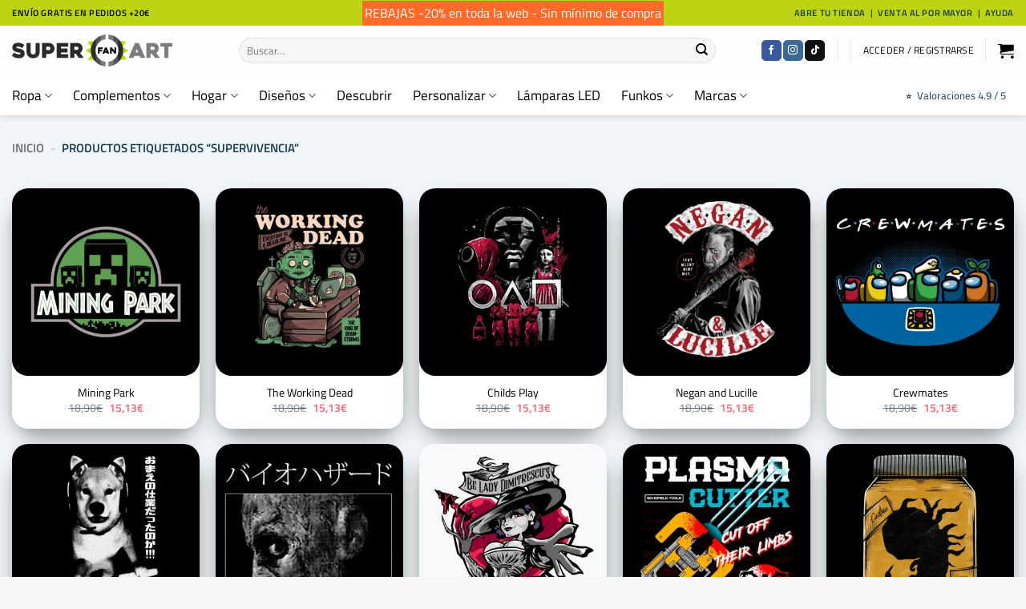

--- FILE ---
content_type: text/html; charset=UTF-8
request_url: https://superfan.art/regalos-de-supervivencia/
body_size: 126229
content:
<!DOCTYPE html>
<html lang="es" prefix="og: https://ogp.me/ns#" class="loading-site no-js"> <head><meta http-equiv="Content-Type" content="text/html;charset=UTF-8"><script>document.seraph_accel_usbpb=document.createElement;seraph_accel_izrbpb={add:function(b,a=10){void 0===this.a[a]&&(this.a[a]=[]);this.a[a].push(b)},a:{}}</script> <link rel="profile" href="http://gmpg.org/xfn/11"> <link rel="pingback" href="https://superfan.art/xmlrpc.php"> <script type="o/js-lzl">
const debounce = (callback, wait) => {
  let timeoutId = null;
  return (...args) => {
    window.clearTimeout(timeoutId);
    timeoutId = window.setTimeout(() => {
      callback(...args);
    }, wait);
  };
}
const handleCmplzCategories = debounce(() => {
  const cats = cmplz_accepted_categories();
  const consentState = {
    'ad_storage': cats.includes('marketing') ? 'granted' : 'denied',
    'ad_user_data': cats.includes('marketing') ? 'granted' : 'denied',
    'ad_personalization': cats.includes('marketing') ? 'granted' : 'denied',
    'analytics_storage': cats.includes('statistics') ? 'granted' : 'denied'
  };
  gtag('consent', 'update', consentState);
  dataLayer.push({
    event: 'consent_update',
    consent_state: consentState
  });
}, 1);

document.addEventListener('cmplz_cookie_banner_data', handleCmplzCategories);
document.addEventListener("cmplz_enable_category", handleCmplzCategories);
</script> <script type="o/js-lzl">(function(html){html.className = html.className.replace(/\bno-js\b/,'js')})(document.documentElement);</script> <meta name="viewport" content="width=device-width, initial-scale=1"><script type="o/js-lzl">window._wca = window._wca || [];</script> <title>Regalos De Supervivencia ※ SuperFan.art</title> <meta name="description" content="Regalos de Supervivencia en SuperFan.art sobre Camisetas, Sudaderas, Tazas, Gorras, Mochilas, Bolsas, Delantales, Pegatinas y Alfombrillas."> <meta name="robots" content="follow, index, max-snippet:-1, max-video-preview:-1, max-image-preview:large"> <link rel="next" href="https://superfan.art/regalos-de-supervivencia/page/2/"> <meta property="og:locale" content="es_ES"> <meta property="og:type" content="article"> <meta property="og:title" content="Regalos De Supervivencia ※ SuperFan.art"> <meta property="og:description" content="Regalos de Supervivencia en SuperFan.art sobre Camisetas, Sudaderas, Tazas, Gorras, Mochilas, Bolsas, Delantales, Pegatinas y Alfombrillas."> <meta property="og:site_name" content="SuperFan.art"> <meta property="article:publisher" content="https://www.facebook.com/superfanart.spain"> <meta name="twitter:card" content="summary_large_image"> <meta name="twitter:title" content="Regalos De Supervivencia ※ SuperFan.art"> <meta name="twitter:description" content="Regalos de Supervivencia en SuperFan.art sobre Camisetas, Sudaderas, Tazas, Gorras, Mochilas, Bolsas, Delantales, Pegatinas y Alfombrillas."> <meta name="twitter:site" content="@superfan_art"> <meta name="twitter:label1" content="Productos"> <meta name="twitter:data1" content="53"> <script type="application/ld+json" class="rank-math-schema-pro">{"@context":"https://schema.org","@graph":[{"@type":"Organization","@id":"https://superfan.art/#organization","name":"SuperFan.art","sameAs":["https://www.facebook.com/superfanart.spain","https://twitter.com/superfan_art"]},{"@type":"WebSite","@id":"https://superfan.art/#website","url":"https://superfan.art","name":"SuperFan.art","publisher":{"@id":"https://superfan.art/#organization"},"inLanguage":"es"},{"@type":"BreadcrumbList","@id":"#breadcrumb","itemListElement":[{"@type":"ListItem","position":"1","item":{"@id":"https://superfan.art","name":"Inicio"}},{"@type":"ListItem","position":"2","item":{"@id":"https://superfan.art/regalos-de-supervivencia/","name":"Productos etiquetados &ldquo;Supervivencia&rdquo;"}}]},{"@type":"CollectionPage","@id":"#webpage","url":"","name":"Regalos De Supervivencia \u203b SuperFan.art","isPartOf":{"@id":"https://superfan.art/#website"},"inLanguage":"es","breadcrumb":{"@id":"#breadcrumb"}}]}</script> <link rel="dns-prefetch" href="//stats.wp.com"> <link rel="prefetch" href="https://superfan.art/wp-content/themes/flatsome/assets/js/flatsome.js?ver=e2eddd6c228105dac048"> <link rel="prefetch" href="https://superfan.art/wp-content/themes/flatsome/assets/js/chunk.slider.js?ver=3.20.4"> <link rel="prefetch" href="https://superfan.art/wp-content/themes/flatsome/assets/js/chunk.popups.js?ver=3.20.4"> <link rel="prefetch" href="https://superfan.art/wp-content/themes/flatsome/assets/js/chunk.tooltips.js?ver=3.20.4"> <link rel="prefetch" href="https://superfan.art/wp-content/themes/flatsome/assets/js/woocommerce.js?ver=1c9be63d628ff7c3ff4c"> <link rel="alternate" type="application/rss+xml" title="SuperFan.art » Feed" href="https://superfan.art/feed/"> <link rel="alternate" type="application/rss+xml" title="SuperFan.art » Feed de los comentarios" href="https://superfan.art/comments/feed/"> <link rel="alternate" type="application/rss+xml" title="SuperFan.art » Supervivencia Etiqueta Feed" href="https://superfan.art/regalos-de-supervivencia/feed/"> <link rel="canonical" href="https://superfan.art/regalos-de-supervivencia/">                    <link rel="preload" as="font" type="font/woff2" crossorigin="anonymous" id="tinvwl-webfont-font-css" href="https://superfan.art/wp-content/plugins/ti-woocommerce-wishlist-premium/assets/fonts/tinvwl-webfont.woff2?ver=xu2uyi" media="all">                 <script src="https://superfan.art/wp-includes/js/jquery/jquery.min.js?ver=3.7.1" id="jquery-core-js" type="o/js-lzl"></script> <script src="https://superfan.art/wp-includes/js/dist/hooks.min.js?ver=dd5603f07f9220ed27f1" id="wp-hooks-js" type="o/js-lzl"></script> <script src="https://superfan.art/wp-includes/js/dist/i18n.min.js?ver=c26c3dc7bed366793375" id="wp-i18n-js" type="o/js-lzl"></script> <script id="wp-i18n-js-after" type="o/js-lzl">
/* <![CDATA[ */
wp.i18n.setLocaleData( { 'text direction\u0004ltr': [ 'ltr' ] } );
//# sourceURL=wp-i18n-js-after
/* ]]> */
</script> <script src="https://superfan.art/wp-content/plugins/dokan-lite/assets/vendors/izimodal/iziModal.min.js?ver=4.1.3" id="dokan-modal-js" type="o/js-lzl"></script> <script src="https://superfan.art/wp-content/plugins/dokan-lite/assets/vendors/sweetalert2/sweetalert2.all.min.js?ver=1768687797" id="dokan-sweetalert2-js" type="o/js-lzl"></script> <script src="https://superfan.art/wp-includes/js/dist/vendor/moment.min.js?ver=2.30.1" id="moment-js" type="o/js-lzl"></script> <script id="moment-js-after" type="o/js-lzl">
/* <![CDATA[ */
moment.updateLocale( 'es_ES', {"months":["enero","febrero","marzo","abril","mayo","junio","julio","agosto","septiembre","octubre","noviembre","diciembre"],"monthsShort":["Ene","Feb","Mar","Abr","May","Jun","Jul","Ago","Sep","Oct","Nov","Dic"],"weekdays":["domingo","lunes","martes","mi\u00e9rcoles","jueves","viernes","s\u00e1bado"],"weekdaysShort":["Dom","Lun","Mar","Mi\u00e9","Jue","Vie","S\u00e1b"],"week":{"dow":1},"longDateFormat":{"LT":"H:i","LTS":null,"L":null,"LL":"j \\d\\e F \\d\\e Y","LLL":"j \\d\\e F \\d\\e Y H:i","LLLL":null}} );
//# sourceURL=moment-js-after
/* ]]> */
</script> <script id="dokan-util-helper-js-extra" type="o/js-lzl">
/* <![CDATA[ */
var dokan_helper = {"i18n_date_format":"j \\d\\e F \\d\\e Y","i18n_time_format":"H:i","week_starts_day":"1","reverse_withdrawal":{"enabled":false},"timepicker_locale":{"am":"Ma\u00f1anas","pm":"Tardes","AM":"Ma\u00f1anas","PM":"Tardes","hr":"Hora","hrs":"Horas","mins":"Minutos"},"daterange_picker_local":{"toLabel":"Hasta","firstDay":1,"fromLabel":"Desde","separator":"-","weekLabel":"W","applyLabel":"Aplicar","cancelLabel":"Borrar","customRangeLabel":"Personalizado","daysOfWeek":["Do","Lu","Ma","Mi","Ju","Vi","Sa"],"monthNames":["Enero","Febrero","Marzo","Abril","Mayo","Junio","Julio","Agosto","Septiembre","Octubre","Noviembre","Diciembre"]},"sweetalert_local":{"cancelButtonText":"Cancelar","closeButtonText":"Cerrar","confirmButtonText":"Correcto","denyButtonText":"No","closeButtonAriaLabel":"Cerrar esta ventana emergente"}};
var dokan = {"ajaxurl":"https://superfan.art/wp-admin/admin-ajax.php","nonce":"719dcba1b8","order_nonce":"58aaf3b8c3","product_edit_nonce":"9511adce4a","ajax_loader":"https://superfan.art/wp-content/plugins/dokan-lite/assets/images/ajax-loader.gif","seller":{"available":"Disponible","notAvailable":"No disponible"},"delete_confirm":"\u00bfEst\u00e1s seguro?","wrong_message":"Algo sali\u00f3 mal. Por favor, vuelve a intentarlo .","vendor_percentage":"","commission_type":"","rounding_precision":"6","mon_decimal_point":",","currency_format_num_decimals":"2","currency_format_symbol":"\u20ac","currency_format_decimal_sep":",","currency_format_thousand_sep":".","currency_format":"%v%s","round_at_subtotal":"yes","product_types":{"simple":"Simple","variable":"Variable","external":"External/Affiliate product","grouped":"Group Product"},"loading_img":"https://superfan.art/wp-content/plugins/dokan-lite/assets/images/loading.gif","store_product_search_nonce":"83e1e9eb40","i18n_download_permission":"\u00bfSeguro que quieres denegar el acceso a esta descarga?","i18n_download_access":"No se ha podido conceder el acceso - Puede que el usuario ya tenga permiso para este archivo o que el correo electr\u00f3nico de facturaci\u00f3n no est\u00e9 establecido. Aseg\u00farate de que el correo electr\u00f3nico de facturaci\u00f3n est\u00e1 configurado y el pedido ha sido guardado.","maximum_tags_select_length":"-1","modal_header_color":"var(--dokan-button-background-color, #7047EB)","i18n_location_name":"Please provide a location name!","i18n_location_state":"Please provide","i18n_country_name":"Please provide a country!","i18n_invalid":"Failed! Somthing went wrong","i18n_chat_message":"Facebook SDK is not found, or blocked by the browser. Can not initialize the chat.","i18n_sms_code":"Insert SMS code","i18n_gravater":"Upload a Photo","i18n_phone_number":"Insert Phone No.","dokan_pro_i18n":{"dokan":{"domain":"dokan","locale_data":{"dokan":{"":{"domain":"dokan","lang":"es_ES"}}}}},"product_vendors_can_create_tags":"off","product_inline_edit_nonce":"0ef44a3600","is_vendor_enabled":"","not_enable_message":"Error! Your account is not enabled for selling, please contact the admin","all_categories":"All Categories","rest":{"root":"https://superfan.art/wp-json/","nonce":"da5b3650ae","version":"dokan/v1"},"api":null,"libs":[],"routeComponents":{"default":null},"routes":[],"urls":{"assetsUrl":"https://superfan.art/wp-content/plugins/dokan-lite/assets","dashboardUrl":"https://superfan.art/panel-de-artista/?path=%2Fanalytics%2FOverview","storeUrl":""},"mark_received":{"nonce":"2fc9ab1689","status_label":"Received","confirmation_msg":"Do you want to mark this order as received?","complete_status_label":"Complete"}};
//# sourceURL=dokan-util-helper-js-extra
/* ]]> */
</script> <script src="https://superfan.art/wp-content/plugins/dokan-lite/assets/js/helper.js?ver=1768687797" id="dokan-util-helper-js" type="o/js-lzl"></script> <script id="utils-js-extra" type="o/js-lzl">
/* <![CDATA[ */
var userSettings = {"url":"/","uid":"0","time":"1769532347","secure":"1"};
//# sourceURL=utils-js-extra
/* ]]> */
</script> <script src="https://superfan.art/wp-includes/js/utils.min.js?ver=6.9" id="utils-js" type="o/js-lzl"></script> <script src="https://superfan.art/wp-content/plugins/vad-pc3d/assets/js/ext/jquery-ui.min.js?ver=10.3.0.0" id="vad-pc3d-jquery-ui-js" type="o/js-lzl"></script> <script src="https://superfan.art/wp-content/plugins/vad-pc3d/assets/js/ext/jquery.ui.touch-punch.js?ver=10.3.0.0" id="vad-pc3d-jquery-touch-js" type="o/js-lzl"></script> <script src="https://superfan.art/wp-content/plugins/vad-pc3d/assets/js/ext/mobile-detect.min.js?ver=10.3.0.0" id="vad-pc3d-mobile-detect-js" type="o/js-lzl"></script> <script src="https://superfan.art/wp-content/plugins/vad-pc3d/assets/js/ext/select2.full.min.js?ver=10.3.0.0" id="vad-pc3d-select2-js" type="o/js-lzl"></script> <script src="https://superfan.art/wp-content/plugins/vad-pc3d/assets/js/ext/spectrum.js?ver=10.3.0.0" id="vad-pc3d-spectrum-js" type="o/js-lzl"></script> <script id="vad-pc3d-lite-js-extra" type="o/js-lzl">
/* <![CDATA[ */
var VADPC3DLite = {"mobile_version":""};
//# sourceURL=vad-pc3d-lite-js-extra
/* ]]> */
</script> <script src="https://superfan.art/wp-content/plugins/vad-pc3d/assets/js/pc3d-lite.min.js?ver=10.3.0.0" id="vad-pc3d-lite-js" type="o/js-lzl"></script> <script src="https://superfan.art/wp-content/plugins/vad-pc3d/assets/js/pc3d.min.js?ver=10.3.0.0" id="vad-pc3d-pc3d-js" type="o/js-lzl"></script> <script src="https://superfan.art/wp-content/plugins/vad-pc3d/assets/js/pc3d-prints.min.js?ver=10.3.0.0" id="vad-pc3d-prints-js" type="o/js-lzl"></script> <script id="vad-pc3d-fields-js-extra" type="o/js-lzl">
/* <![CDATA[ */
var VADPC3DField = {"platform":"3","debug_js":"1","assets":"https://superfan.art/wp-content/plugins/vad-pc3d/assets/","icon3d":"https://superfan.art/wp-content/plugins/vad-pc3d/assets/images/3drotate.svg","icon2d":"https://superfan.art/wp-content/plugins/vad-pc3d/assets/images/2drotate.svg","iconadd":"https://superfan.art/wp-content/plugins/vad-pc3d/assets/images/add.svg","fonts":{"url_lab":"https://ped.teemachine.eu/pc3dw/gen/lab/001-000044-00001-5a09ef0183ebc6199d42dd9651099c53/dat/003/","url_ori":"https://008-gen.center3d.es/pc3dw/gen/lab/001-000001-00001-3c6be0928ac111a881aa7f83668b0358/dat/003/","TXTs":[{"id_txt":34,"tp_idi":1,"name":"Adabra","ori":false,"ver":1,"id_txt_emb":0},{"id_txt":35,"tp_idi":1,"name":"Aspernature Extra Bold","ori":false,"ver":1,"id_txt_emb":0},{"id_txt":12,"tp_idi":1,"name":"Audiowide","ori":true,"ver":1,"id_txt_emb":0},{"id_txt":36,"tp_idi":1,"name":"Bahemoth","ori":false,"ver":1,"id_txt_emb":0},{"id_txt":37,"tp_idi":1,"name":"BakerStreet Rough","ori":false,"ver":1,"id_txt_emb":0},{"id_txt":13,"tp_idi":1,"name":"Black Ops One","ori":true,"ver":1,"id_txt_emb":0},{"id_txt":38,"tp_idi":1,"name":"Brotherland","ori":false,"ver":1,"id_txt_emb":0},{"id_txt":59,"tp_idi":1,"name":"Bullpen","ori":false,"ver":2,"id_txt_emb":0},{"id_txt":60,"tp_idi":1,"name":"Bullpen 1","ori":false,"ver":1,"id_txt_emb":0},{"id_txt":15,"tp_idi":1,"name":"Caesar Dressing","ori":true,"ver":1,"id_txt_emb":0},{"id_txt":39,"tp_idi":1,"name":"Carino","ori":false,"ver":1,"id_txt_emb":0},{"id_txt":40,"tp_idi":1,"name":"Carlos barker","ori":false,"ver":1,"id_txt_emb":0},{"id_txt":16,"tp_idi":1,"name":"Carter One","ori":true,"ver":1,"id_txt_emb":0},{"id_txt":41,"tp_idi":1,"name":"College Block","ori":false,"ver":1,"id_txt_emb":0},{"id_txt":17,"tp_idi":1,"name":"Cuprum","ori":true,"ver":1,"id_txt_emb":0},{"id_txt":18,"tp_idi":1,"name":"Days One","ori":true,"ver":1,"id_txt_emb":0},{"id_txt":42,"tp_idi":1,"name":"Delabasto Typeface","ori":false,"ver":1,"id_txt_emb":0},{"id_txt":44,"tp_idi":1,"name":"Enchanted Land","ori":false,"ver":1,"id_txt_emb":0},{"id_txt":19,"tp_idi":1,"name":"Finger Paint","ori":true,"ver":1,"id_txt_emb":0},{"id_txt":21,"tp_idi":1,"name":"Fugaz One","ori":true,"ver":1,"id_txt_emb":0},{"id_txt":22,"tp_idi":1,"name":"Gloria Hallelujah","ori":true,"ver":1,"id_txt_emb":0},{"id_txt":23,"tp_idi":1,"name":"Henny Penny","ori":true,"ver":1,"id_txt_emb":0},{"id_txt":45,"tp_idi":1,"name":"Jackster","ori":false,"ver":1,"id_txt_emb":0},{"id_txt":46,"tp_idi":1,"name":"Junior","ori":false,"ver":1,"id_txt_emb":0},{"id_txt":47,"tp_idi":1,"name":"Knucklehead Slab","ori":false,"ver":1,"id_txt_emb":0},{"id_txt":49,"tp_idi":1,"name":"Legionaire","ori":false,"ver":1,"id_txt_emb":0},{"id_txt":24,"tp_idi":1,"name":"Lemon","ori":true,"ver":1,"id_txt_emb":0},{"id_txt":50,"tp_idi":1,"name":"Mini Doggy","ori":false,"ver":1,"id_txt_emb":0},{"id_txt":25,"tp_idi":1,"name":"Monda","ori":true,"ver":1,"id_txt_emb":0},{"id_txt":51,"tp_idi":1,"name":"Monstora","ori":false,"ver":1,"id_txt_emb":0},{"id_txt":52,"tp_idi":1,"name":"Mysteria","ori":false,"ver":1,"id_txt_emb":0},{"id_txt":27,"tp_idi":1,"name":"Oranienbaum","ori":true,"ver":1,"id_txt_emb":0},{"id_txt":28,"tp_idi":1,"name":"Orbitron","ori":true,"ver":1,"id_txt_emb":0},{"id_txt":53,"tp_idi":1,"name":"Postcard","ori":false,"ver":1,"id_txt_emb":0},{"id_txt":54,"tp_idi":1,"name":"Premier Sans","ori":false,"ver":1,"id_txt_emb":0},{"id_txt":30,"tp_idi":1,"name":"Quicksand","ori":true,"ver":1,"id_txt_emb":0},{"id_txt":56,"tp_idi":1,"name":"RockStar","ori":false,"ver":1,"id_txt_emb":0},{"id_txt":31,"tp_idi":1,"name":"Shadows Into Light Two","ori":true,"ver":1,"id_txt_emb":0},{"id_txt":32,"tp_idi":1,"name":"Shojumaru","ori":true,"ver":1,"id_txt_emb":0},{"id_txt":57,"tp_idi":1,"name":"SpeedBeast","ori":false,"ver":1,"id_txt_emb":0},{"id_txt":58,"tp_idi":1,"name":"Sunkids","ori":false,"ver":1,"id_txt_emb":0},{"id_txt":33,"tp_idi":1,"name":"Trade Winds","ori":true,"ver":1,"id_txt_emb":0}],"c_txt":42},"glos":null,"embs":null,"upload_mode":"0","font_color":"#fe6a2a","icons_color":"#4db882","default_font":"12","font_group":"0","extensions":".jpg, .jpeg, .png, .bmp","extensions_upload":".jpg, .jpeg, .png, .bmp, .ai, .pdf, .svg, .eps, .pdf, .psd, .tiff","slidesColumns":"4","slidesRows":"1","scroll_offset":"200","scroll_disable":"2","preview_height":"0.5","offset_left":"10","dimension_unit":"1","dimension_unit_txt":"cm","msg_custom_texts":"Textos","msg_text":"Texto","msg_add_text":"A\u00f1adir Texto","msg_write":"Escribe aqu\u00ed ...","msg_image":"Imagen","msg_custom_images":"Im\u00e1genes Personales","msg_file_extension":"Extensiones de archivo compatibles:","msg_upload":"Subir imagen","msg_reflective":"Reflectivo","msg_reflective_mat":"Material","msg_embroidery":"Bordado","msg_copyright_1":"He le\u00eddo y acepto la \u003Ca href=\"https://superfan.art/politica-de-privacidad/\" target=\"_blank\"\u003EPol\u00edtica de Copyright\u003C/a\u003E","msg_copyright_2":"Por favor, acepte la pol\u00edtica de Copyright","msg_font_up":"Aumentar tama\u00f1o","msg_font_down":"Reducir Tama\u00f1o","msg_edit_text":"Editar Capa de Texto","msg_extension":"Extensi\u00f3n no permitida. Aceptamos:","txt_your_product":"Tu Producto","txt_priting_method":"T\u00e9cnica de Impresi\u00f3n","txt_total_units":"Unidades","txt_price_total":"Precio Total","txt_price_unit":"Precio Unitario","txt_unit":"unidad","txt_units":"unidades","txt_minimum":"M\u00ednimo","txt_designs":"Dise\u00f1os","txt_colors":"Colores","txt_select_color":"Selecciona Color","pricing_calc_mode":"0","txt_without_print":"Sin Impresi\u00f3n","txt_comments":"Escribe aqu\u00ed tus comentarios ...","views_names":{"1":"Delante","2":"Detr\u00e1s","3":"Derecha","4":"Izquierda"},"txt_ai_back_1":"Quitar fondo","txt_ai_back_2":"Generate background","txt_xdi_1":"XDi Digitizer","txt_xdi_2":"Seleccione el efecto XDi","txt_xdi_3":"Efecto","txt_xdi_4":"Comenz\u00f3 la digitalizaci\u00f3n de XDi. Por favor, tenga paciencia ...","txt_xdi_5":"Seleccionar","txt_xdi_6":"Ajustar","txt_xdi_7":"Aplicar","txt_xdi_8":"Ajustar el efecto XDi","txt_xdi_9":"Cerrar","is_kiosk":"0"};
//# sourceURL=vad-pc3d-fields-js-extra
/* ]]> */
</script> <script src="https://superfan.art/wp-content/plugins/vad-pc3d/assets/js/pc3d-fields.min.js?ver=10.3.0.0" id="vad-pc3d-fields-js" type="o/js-lzl"></script> <script id="vad-pc3d-ajax-js-extra" type="o/js-lzl">
/* <![CDATA[ */
var VADPC3DAjax = {"debug_js":"1","ajaxurl":"https://superfan.art/wp-admin/admin-ajax.php","editorurl":"https://personalizador.superfan.art","info_cart":"2","cart_action":"4","cart_url":"https://superfan.art/mi-carrito/","checkout_url":"https://superfan.art/mi-pedido/","site_url":"https://superfan.art","is_app":"0","app_url":"","api_host":"https://superfan.art","api_post":"/wp-admin/admin-ajax.php","api_get":"/wp-json/vad/v1/","qr_url":"","lite_cache":"1","lite_mobile":"1","b2b_enable":"1","pc3d_opt_product":[""],"class_container":"","element_content":"","slider_class":"","position_product":"header","hide_product":"0","position_product_design":"header","hide_product_design":"0","position_category":"header","position_cart":"header","position_cms":"header","position_orders":"header","position_designs":"header","currency_symbol":"\u20ac","currency_pos":"right","decimal_separator":",","thousand_separator":".","msg1":"Leyendo informaci\u00f3n de producto ...","msg2":"Cargando aplicaci\u00f3n de dise\u00f1o ...","msg3":"Cargando configuraci\u00f3n de producto ...","msg_maintenance":"Estamos en mantenimiento ... \u00a1Por favor, vuelve pronto!","txt_add_to_cart":"Tu producto se ha a\u00f1adido al carrito","txt_continue_shopping":"Continuar Comprando","txt_see_cart":"Ver Carrito","assets":"https://superfan.art/wp-content/plugins/vad-pc3d/assets/","icon3d":"https://superfan.art/wp-content/plugins/vad-pc3d/assets/images/3drotate.svg","icon2d":"https://superfan.art/wp-content/plugins/vad-pc3d/assets/images/2drotate.svg","iconadd":"https://superfan.art/wp-content/plugins/vad-pc3d/assets/images/add.svg","button_create":"Dise\u00f1ar","button_buy":"Comprar","button_upload":"UPLOAD FILE","background":"rgba(0,0,0,0.60)","background_mobile":"rgba(0,0,0,0.60)","background_lite":"","display":"0","display_prints":"1","hide_class":[""],"sticky":"0","sticky_class":"","msg_max_size":"Fichero demasiado grande. Aceptamos ficheros de hasta 50 MB","msg_extension":"Extensi\u00f3n no permitida. Aceptamos:","msg_generic":"Error en el archivo. Intente cargar otro archivo o p\u00f3ngase en contacto con el soporte t\u00e9cnico.","msg_file_exist":"Ya ha subido esa imagen","add_to_cart_button":".single_add_to_cart_button"};
//# sourceURL=vad-pc3d-ajax-js-extra
/* ]]> */
</script> <script src="https://superfan.art/wp-content/plugins/vad-pc3d/assets/js/pc3d-ajax.min.js?ver=10.3.0.0" id="vad-pc3d-ajax-js" type="o/js-lzl"></script> <script id="vad-pc3d-apicom-js-extra" type="o/js-lzl">
/* <![CDATA[ */
var VADPC3DAPICOM = {"platform":"3","debug_js":"1","assets":"https://superfan.art/wp-content/plugins/vad-pc3d/assets/","designs_url":"https://superfan.art/mi-cuenta/designs","display_errors":"0","hide_button_zoom":"0","bulk_location":"0","logo_svg":"\u003C?xml version=\"1.0\" encoding=\"utf-8\"?\u003E\r\n\u003C!-- Generator: Adobe Illustrator 22.1.0, SVG Export Plug-In . SVG Version: 6.00 Build 0)  --\u003E\r\n\u003Csvg version=\"1.1\" id=\"Capa_1\" xmlns=\"http://www.w3.org/2000/svg\" xmlns:xlink=\"http://www.w3.org/1999/xlink\" x=\"0px\" y=\"0px\"\r\n\t viewBox=\"0 0 850.4 841.9\" style=\"enable-background:new 0 0 850.4 841.9;\" xml:space=\"preserve\" class=\"animate-svg\"\u003E\r\n\u003Cstyle type=\"text/css\"\u003E\r\n.animate-svg path{-webkit-animation:draw ease-in-out forwards;animation:draw ease-in-out forwards;stroke:#000}.animate-svg{-webkit-animation:fillopacity 3 ease-in-out forwards;animation:fillopacity 3s ease-in-out forwards}@-webkit-keyframes draw{100%{stroke-dashoffset:0}}@keyframes draw{100%{stroke-dashoffset:0}}@-webkit-keyframes fillopacity{0%,70%{fill-opacity:0;stroke-width:0.5%}100%{fill-opacity:1;stroke-width:0}}@keyframes fillopacity{0%,70%{fill-opacity:0;stroke-width:0.5%}100%{fill-opacity:1;stroke-width:0}}\r\n\r\n\t.st0{clip-path:url(#SVGID_2_);fill:#2A2A2A;}\r\n\t.st1{clip-path:url(#SVGID_2_);fill:#7C7C7C;}\r\n\t.st2{clip-path:url(#SVGID_2_);fill:#050006;}\r\n\t.st3{clip-path:url(#SVGID_2_);fill:#BED415;}\r\n\t.st4{clip-path:url(#SVGID_2_);fill:#515151;}\r\n\u003C/style\u003E\r\n\u003Cg\u003E\r\n\t\u003Cdefs\u003E\r\n\t\t\u003Crect id=\"SVGID_1_\" x=\"15.6\" y=\"338.9\" width=\"819.2\" height=\"164.1\"/\u003E\r\n\t\u003C/defs\u003E\r\n\t\u003CclipPath id=\"SVGID_2_\"\u003E\r\n\t\t\u003Cuse xlink:href=\"#SVGID_1_\"  style=\"overflow:visible;\"/\u003E\r\n\t\u003C/clipPath\u003E\r\n\t\u003Cpath class=\"st0\" d=\"M34,433c3.7,2.4,7.4,4.3,11,5.7c3.6,1.4,7,2.1,10.2,2.1c3,0,5.3-0.4,6.9-1.3c1.6-0.9,2.4-2.1,2.4-3.9\r\n\t\tc0-0.9-0.3-1.6-1-2.1c-0.7-0.5-1.6-0.9-2.7-1.3c-1.1-0.3-2.5-0.6-4-0.8c-1.5-0.2-3.1-0.5-4.6-0.8c-1.5-0.3-3.3-0.6-5.3-1\r\n\t\tc-2-0.4-4.1-0.9-6.2-1.6c-2.1-0.7-4.2-1.6-6.3-2.7c-2.1-1.1-4-2.5-5.6-4.2c-1.7-1.7-3-3.8-4-6.1c-1-2.4-1.5-5.2-1.5-8.4\r\n\t\tc0-4.7,0.9-8.7,2.8-11.8c1.9-3.1,4.2-5.5,7.1-7.4c2.8-1.8,6-3.1,9.5-3.8c3.5-0.7,6.9-1.1,10.2-1.1c5.8,0,10.9,0.8,15.5,2.5\r\n\t\tc4.6,1.7,8.9,4.1,13.1,7.4c0.5,0.5,0.9,1.1,0.9,1.8c0.1,0.7-0.1,1.3-0.5,1.9l-8,11.4c-0.4,0.6-1,0.9-1.7,1c-0.7,0.1-1.3,0-1.9-0.4\r\n\t\tc-3.5-2.2-6.8-3.8-9.8-4.7c-3-0.9-5.8-1.4-8.3-1.4c-0.8,0-1.6,0-2.6,0.1c-1,0-1.9,0.2-2.8,0.4s-1.6,0.6-2.2,1.2\r\n\t\tc-0.6,0.6-0.9,1.3-0.9,2.3c0,1,0.7,1.8,2.2,2.6c1.4,0.8,3.1,1.4,4.9,2c1.9,0.6,3.6,1,5.4,1.3c1.7,0.3,2.8,0.5,3.3,0.6\r\n\t\tc2.5,0.5,5.2,1.2,8.1,2.1c3,0.9,5.7,2.3,8.3,4.1c2.6,1.8,4.7,4.2,6.5,7.1c1.8,2.9,2.6,6.6,2.6,11c0,4.1-0.7,7.7-2.2,10.7\r\n\t\tc-1.4,3-3.5,5.4-6,7.4c-2.6,1.9-5.7,3.3-9.3,4.3c-3.6,0.9-7.6,1.4-12,1.4c-3.6,0-6.9-0.3-10-0.9c-3.1-0.6-6-1.4-8.7-2.4\r\n\t\tc-2.7-1-5.2-2.3-7.5-3.7c-2.3-1.4-4.4-2.9-6.3-4.5c-0.6-0.4-0.9-1-0.9-1.7c-0.1-0.7,0.1-1.4,0.5-1.9l7.9-11.4c0.4-0.5,1-0.9,1.6-1\r\n\t\tC32.8,432.6,33.4,432.7,34,433\"/\u003E\r\n\t\u003Cpath class=\"st0\" d=\"M94.6,386c0-0.7,0.2-1.3,0.7-1.8c0.5-0.5,1.1-0.7,1.7-0.7h15.5c0.7,0,1.3,0.2,1.7,0.7c0.5,0.5,0.7,1.1,0.7,1.8\r\n\t\tv41.7c0,2.7,0.4,4.9,1.3,6.6c0.9,1.8,1.9,3.1,3.2,4.1c1.3,1,2.6,1.7,4.1,2.1c1.4,0.4,2.8,0.6,3.9,0.6c1.2,0,2.5-0.2,3.9-0.6\r\n\t\tc1.5-0.4,2.8-1.1,4-2.1c1.2-1,2.3-2.4,3.2-4.1c0.9-1.8,1.3-4,1.3-6.6V386c0-0.7,0.2-1.3,0.7-1.8c0.5-0.5,1.1-0.7,1.7-0.7h15.5\r\n\t\tc0.7,0,1.3,0.2,1.7,0.7c0.5,0.5,0.7,1.1,0.7,1.8v41.7c0,4.9-0.8,9.3-2.3,13.3c-1.5,4-3.8,7.4-6.6,10.2c-2.9,2.8-6.3,5-10.4,6.5\r\n\t\tc-4,1.5-8.5,2.3-13.5,2.3c-4.9,0-9.4-0.8-13.5-2.3c-4-1.5-7.5-3.7-10.4-6.5c-2.9-2.8-5.1-6.2-6.7-10.2c-1.6-4-2.4-8.4-2.4-13.3V386\r\n\t\tz\"/\u003E\r\n\t\u003Cpath class=\"st0\" d=\"M204.3,438.6h-9c-0.7,0-1.3,0.2-1.8,0.7c-0.5,0.5-0.7,1.1-0.7,1.8v15.4c0,0.7-0.2,1.3-0.7,1.8\r\n\t\tc-0.5,0.5-1.1,0.7-1.7,0.7h-15.5c-0.7,0-1.3-0.2-1.7-0.7c-0.5-0.5-0.7-1.1-0.7-1.8v-70.5c0-0.7,0.2-1.3,0.7-1.8\r\n\t\tc0.5-0.5,1.1-0.7,1.8-0.7h31.5c3.8,0,7.5,0.7,10.9,2.2c3.4,1.4,6.4,3.4,8.9,6c2.5,2.5,4.5,5.5,6,8.9c1.5,3.4,2.2,7,2.2,10.8\r\n\t\tc0,3.8-0.6,7.4-1.9,10.8c-1.2,3.3-3.1,6.2-5.6,8.7c-2.5,2.4-5.6,4.4-9.4,5.8C213.7,437.9,209.3,438.6,204.3,438.6 M205.1,402.4\r\n\t\th-9.7c-0.7,0-1.3,0.2-1.8,0.7c-0.5,0.5-0.7,1.1-0.7,1.7V417c0,0.7,0.2,1.3,0.7,1.7c0.5,0.5,1.1,0.7,1.8,0.7h11.1\r\n\t\tc2.6,0,4.5-0.8,5.7-2.5c1.2-1.7,1.8-3.6,1.8-5.7c0-1.1-0.2-2.2-0.6-3.2c-0.4-1.1-0.9-2-1.7-2.8s-1.7-1.5-2.8-2\r\n\t\tC207.8,402.7,206.5,402.4,205.1,402.4\"/\u003E\r\n\t\u003Cpath class=\"st0\" d=\"M266.4,404.9v4.3c0,0.7,0.2,1.3,0.7,1.8c0.5,0.5,1.1,0.7,1.8,0.7h27.9c0.7,0,1.3,0.2,1.8,0.7\r\n\t\tc0.5,0.5,0.7,1.1,0.7,1.8v14.2c0,0.7-0.2,1.3-0.7,1.8c-0.5,0.5-1.1,0.7-1.8,0.7h-27.9c-0.7,0-1.3,0.2-1.8,0.7\r\n\t\tc-0.5,0.5-0.7,1.1-0.7,1.8v3.9c0,0.7,0.2,1.3,0.7,1.8c0.5,0.5,1.1,0.7,1.8,0.7H301c0.7,0,1.3,0.2,1.8,0.7c0.5,0.5,0.7,1.1,0.7,1.8\r\n\t\tv14.2c0,0.7-0.2,1.3-0.7,1.8c-0.5,0.5-1.1,0.7-1.8,0.7h-52.5c-0.7,0-1.3-0.2-1.8-0.7c-0.5-0.5-0.7-1.1-0.7-1.8v-70.5\r\n\t\tc0-0.7,0.2-1.3,0.7-1.8c0.5-0.5,1.1-0.7,1.8-0.7H301c0.7,0,1.3,0.2,1.8,0.7c0.5,0.5,0.7,1.1,0.7,1.8v14c0,0.7-0.2,1.3-0.7,1.8\r\n\t\tc-0.5,0.5-1.1,0.7-1.8,0.7h-32.1c-0.7,0-1.3,0.2-1.8,0.7C266.7,403.6,266.4,404.2,266.4,404.9\"/\u003E\r\n\t\u003Cpath class=\"st0\" d=\"M331.3,458.9h-15.4c-0.7,0-1.3-0.2-1.8-0.7c-0.5-0.5-0.7-1.1-0.7-1.8v-70.5c0-0.7,0.2-1.3,0.7-1.8\r\n\t\tc0.5-0.5,1.1-0.7,1.8-0.7h32.1c4,0,7.7,0.7,11,2c3.4,1.3,6.2,3.2,8.6,5.6c2.4,2.4,4.2,5.3,5.6,8.6c1.3,3.3,2,6.9,2,10.9\r\n\t\tc0,2.2-0.3,4.4-0.8,6.5c-0.5,2.2-1.3,4.2-2.2,6.1c-1,1.9-2.1,3.7-3.4,5.2c-1.3,1.5-2.8,2.8-4.4,3.9c-0.6,0.4-0.9,0.9-1.1,1.5\r\n\t\tc-0.2,0.6-0.1,1.2,0.4,1.7c2.6,3.4,5.4,7,8.2,10.6c2.9,3.6,5.5,7,7.7,10c0.4,0.6,0.5,1.2,0.3,1.8c-0.2,0.7-0.7,1-1.3,1h-19.2\r\n\t\tc-0.7,0-1.4-0.2-2.2-0.6c-0.8-0.4-1.4-0.8-1.8-1.4c-2.2-2.9-4.4-5.8-6.5-8.8c-2.2-3-4.3-5.9-6.4-9c-0.4-0.5-1-1-1.7-1.4\r\n\t\tc-0.8-0.4-1.5-0.6-2.2-0.6h-2.3c-0.7,0-1.3,0.2-1.7,0.7c-0.5,0.5-0.7,1.1-0.7,1.8v16.7c0,0.7-0.2,1.3-0.7,1.8\r\n\t\tC332.6,458.6,332,458.9,331.3,458.9 M336.2,418.3h10.9c0.8,0,1.7-0.2,2.6-0.5c0.9-0.3,1.7-0.8,2.5-1.4c0.8-0.7,1.4-1.5,1.8-2.4\r\n\t\tc0.5-1,0.7-2.1,0.7-3.4c0-0.7-0.1-1.5-0.4-2.4c-0.2-0.9-0.7-1.8-1.2-2.7c-0.6-0.9-1.4-1.6-2.4-2.2c-1-0.6-2.2-0.9-3.6-0.9h-10.9\r\n\t\tc-0.7,0-1.3,0.2-1.7,0.7c-0.5,0.5-0.7,1.1-0.7,1.8v10.9c0,0.7,0.2,1.3,0.7,1.8C335,418,335.5,418.3,336.2,418.3\"/\u003E\r\n\t\u003Cpath class=\"st1\" d=\"M636.6,386c0.3-0.6,0.7-1.1,1.4-1.6c0.7-0.4,1.4-0.7,2.1-0.7h14.4c0.7,0,1.4,0.2,2,0.7c0.7,0.4,1.1,1,1.4,1.6\r\n\t\tl30.1,70.1c0.3,0.6,0.2,1.3-0.2,2c-0.4,0.7-1.1,1-2.2,1H668c-0.8,0-1.5-0.2-2.1-0.7c-0.7-0.4-1.2-1-1.5-1.6l-2.8-6.2\r\n\t\tc-0.3-0.6-0.8-1.1-1.5-1.6c-0.7-0.4-1.3-0.7-2-0.7h-21.7c-0.8,0-1.5,0.2-2.1,0.7c-0.7,0.4-1.1,1-1.4,1.6l-2.9,6.2\r\n\t\tc-0.3,0.6-0.7,1.2-1.4,1.6c-0.7,0.4-1.3,0.7-2,0.7h-17.7c-0.3,0-0.7-0.1-1.1-0.2c-0.4-0.1-0.7-0.3-0.9-0.6c-0.2-0.3-0.4-0.6-0.5-1\r\n\t\tc-0.1-0.4,0-0.9,0.3-1.4L636.6,386z M642.6,430.8h9.2c0.7,0,1.2-0.2,1.5-0.7c0.3-0.4,0.3-1-0.1-1.6c-0.7-1.7-1.5-3.7-2.5-6\r\n\t\tc-1-2.3-1.9-4.4-2.7-6.4c-0.3-0.6-0.6-0.9-0.9-0.9c-0.3,0-0.7,0.3-0.9,0.9l-5.2,12.5c-0.3,0.6-0.3,1.2,0,1.6\r\n\t\tC641.4,430.6,641.9,430.8,642.6,430.8\"/\u003E\r\n\t\u003Cpath class=\"st1\" d=\"M712.9,459h-15.4c-0.7,0-1.3-0.2-1.8-0.7c-0.5-0.5-0.7-1.1-0.7-1.8v-70.5c0-0.7,0.2-1.3,0.7-1.8\r\n\t\tc0.5-0.5,1.1-0.7,1.8-0.7h32.1c4,0,7.7,0.7,11,2c3.4,1.3,6.2,3.2,8.6,5.6c2.4,2.4,4.2,5.3,5.6,8.6c1.3,3.3,2,6.9,2,10.9\r\n\t\tc0,2.2-0.3,4.4-0.8,6.5c-0.5,2.2-1.3,4.2-2.2,6.1c-1,1.9-2.1,3.7-3.4,5.2c-1.3,1.5-2.8,2.8-4.4,3.9c-0.6,0.4-0.9,0.9-1.1,1.5\r\n\t\tc-0.2,0.6-0.1,1.2,0.4,1.7c2.6,3.4,5.4,7,8.2,10.6c2.9,3.6,5.5,7,7.7,10c0.4,0.6,0.5,1.2,0.3,1.8c-0.2,0.7-0.7,1-1.3,1H741\r\n\t\tc-0.7,0-1.4-0.2-2.2-0.6c-0.8-0.4-1.4-0.8-1.8-1.4c-2.2-2.9-4.4-5.8-6.5-8.8c-2.2-3-4.3-5.9-6.4-9c-0.4-0.5-1-1-1.7-1.4\r\n\t\tc-0.8-0.4-1.5-0.6-2.2-0.6h-2.3c-0.7,0-1.3,0.2-1.7,0.7c-0.5,0.5-0.7,1.1-0.7,1.8v16.7c0,0.7-0.2,1.3-0.7,1.8\r\n\t\tC714.2,458.8,713.6,459,712.9,459 M717.9,418.4h10.9c0.8,0,1.7-0.2,2.6-0.5c0.9-0.3,1.7-0.8,2.5-1.4c0.8-0.7,1.4-1.5,1.8-2.4\r\n\t\tc0.5-1,0.7-2.1,0.7-3.4c0-0.7-0.1-1.5-0.4-2.4c-0.2-0.9-0.7-1.8-1.2-2.7c-0.6-0.9-1.4-1.6-2.4-2.2c-1-0.6-2.2-0.9-3.6-0.9h-10.9\r\n\t\tc-0.7,0-1.3,0.2-1.7,0.7c-0.5,0.5-0.7,1.1-0.7,1.8V416c0,0.7,0.2,1.3,0.7,1.8C716.6,418.2,717.2,418.4,717.9,418.4\"/\u003E\r\n\t\u003Cpath class=\"st1\" d=\"M822.2,402.6h-14.4c-0.7,0-1.3,0.2-1.8,0.7c-0.5,0.5-0.7,1.1-0.7,1.8v51.5c0,0.7-0.2,1.3-0.7,1.8\r\n\t\tc-0.4,0.5-1,0.7-1.8,0.7h-15.5c-0.7,0-1.3-0.2-1.8-0.7c-0.5-0.5-0.7-1.1-0.7-1.8V405c0-0.7-0.2-1.3-0.7-1.8c-0.4-0.5-1-0.7-1.8-0.7\r\n\t\th-14.6c-0.7,0-1.3-0.2-1.8-0.7c-0.5-0.5-0.7-1.1-0.7-1.8v-14c0-0.7,0.2-1.3,0.7-1.8c0.5-0.5,1.1-0.7,1.8-0.7h54.4\r\n\t\tc0.8,0,1.4,0.2,1.8,0.7c0.4,0.5,0.7,1.1,0.7,1.8v14c0,0.7-0.2,1.3-0.7,1.8C823.6,402.3,823,402.6,822.2,402.6\"/\u003E\r\n\t\u003Cpath class=\"st2\" d=\"M460.8,414.7v1.8c0,0.3,0.1,0.5,0.3,0.7c0.2,0.2,0.4,0.3,0.7,0.3h11.5c0.3,0,0.5,0.1,0.7,0.3\r\n\t\tc0.2,0.2,0.3,0.4,0.3,0.7v6c0,0.3-0.1,0.5-0.3,0.7c-0.2,0.2-0.4,0.3-0.7,0.3h-11.5c-0.3,0-0.5,0.1-0.7,0.3\r\n\t\tc-0.2,0.2-0.3,0.4-0.3,0.7v9.4c0,0.3-0.1,0.5-0.3,0.7c-0.2,0.2-0.4,0.3-0.7,0.3h-6.4c-0.3,0-0.5-0.1-0.7-0.3\r\n\t\tc-0.2-0.2-0.3-0.4-0.3-0.7v-29.1c0-0.3,0.1-0.5,0.3-0.7c0.2-0.2,0.4-0.3,0.7-0.3H475c0.3,0,0.5,0.1,0.7,0.3\r\n\t\tc0.2,0.2,0.3,0.4,0.3,0.7v5.9c0,0.3-0.1,0.5-0.3,0.7c-0.2,0.2-0.4,0.3-0.7,0.3h-13.2c-0.3,0-0.5,0.1-0.7,0.3\r\n\t\tC460.9,414.2,460.8,414.4,460.8,414.7\"/\u003E\r\n\t\u003Cpath class=\"st2\" d=\"M487.5,406.7c0.1-0.3,0.3-0.5,0.6-0.7c0.3-0.2,0.6-0.3,0.9-0.3h6c0.3,0,0.6,0.1,0.8,0.3\r\n\t\tc0.3,0.2,0.5,0.4,0.6,0.7l12.4,28.9c0.1,0.3,0.1,0.5-0.1,0.8c-0.2,0.3-0.5,0.4-0.9,0.4h-7.3c-0.3,0-0.6-0.1-0.9-0.3\r\n\t\tc-0.3-0.2-0.5-0.4-0.6-0.7l-1.1-2.6c-0.1-0.3-0.3-0.5-0.6-0.7c-0.3-0.2-0.5-0.3-0.8-0.3h-9c-0.3,0-0.6,0.1-0.9,0.3\r\n\t\ts-0.5,0.4-0.6,0.7l-1.2,2.6c-0.1,0.3-0.3,0.5-0.6,0.7c-0.3,0.2-0.5,0.3-0.8,0.3h-7.3c-0.1,0-0.3,0-0.4-0.1\r\n\t\tc-0.2-0.1-0.3-0.1-0.4-0.3c-0.1-0.1-0.2-0.3-0.2-0.4c0-0.2,0-0.4,0.1-0.6L487.5,406.7z M490,425.2h3.8c0.3,0,0.5-0.1,0.6-0.3\r\n\t\tc0.1-0.2,0.1-0.4,0-0.7c-0.3-0.7-0.6-1.5-1-2.5c-0.4-0.9-0.8-1.8-1.1-2.7c-0.1-0.3-0.2-0.4-0.4-0.4c-0.1,0-0.3,0.1-0.4,0.4\r\n\t\tl-2.1,5.1c-0.1,0.3-0.1,0.5,0,0.7C489.5,425.1,489.7,425.2,490,425.2\"/\u003E\r\n\t\u003Cpath class=\"st2\" d=\"M542.5,406.8v29.1c0,0.3-0.1,0.5-0.3,0.7c-0.2,0.2-0.4,0.3-0.7,0.3h-6.3c-0.3,0-0.6-0.1-0.9-0.3\r\n\t\tc-0.3-0.2-0.6-0.4-0.7-0.6l-11.1-15.6c-0.2-0.2-0.3-0.3-0.5-0.3c-0.2,0-0.3,0.2-0.3,0.5v15.2c0,0.3-0.1,0.5-0.3,0.7\r\n\t\tc-0.2,0.2-0.4,0.3-0.7,0.3h-6.4c-0.3,0-0.5-0.1-0.7-0.3c-0.2-0.2-0.3-0.4-0.3-0.7v-29.1c0-0.3,0.1-0.5,0.3-0.7\r\n\t\tc0.2-0.2,0.4-0.3,0.7-0.3h6.4c0.3,0,0.6,0.1,0.9,0.2c0.3,0.2,0.6,0.3,0.7,0.6l11.1,15.6c0.2,0.2,0.3,0.3,0.5,0.3\r\n\t\tc0.2,0,0.3-0.2,0.3-0.5v-15.2c0-0.3,0.1-0.5,0.3-0.7c0.2-0.2,0.4-0.3,0.7-0.3h6.3c0.3,0,0.5,0.1,0.7,0.3\r\n\t\tC542.4,406.2,542.5,406.5,542.5,406.8\"/\u003E\r\n\t\u003Cpath class=\"st3\" d=\"M417.7,421.8c0-5.4,0.5-10.6,1.5-15.7c0.1-0.3,0.1-0.6,0.2-0.9L390.4,422l29.2,16.9c-0.1-0.3-0.2-0.6-0.2-0.9\r\n\t\tC418.3,432.8,417.7,427.3,417.7,421.8\"/\u003E\r\n\t\u003Cpath class=\"st3\" d=\"M401.5,467.8l32,2.1c-6.4-8.7-11.1-18.8-13.6-29.6L401.5,467.8z\"/\u003E\r\n\t\u003Cpath class=\"st3\" d=\"M399.5,378.4l20.2,25.9c2.5-11.3,7.3-21.7,13.9-30.7L399.5,378.4z\"/\u003E\r\n\t\u003Cpath class=\"st3\" d=\"M577.6,421.8c0,5.4-0.5,10.6-1.5,15.7c-0.1,0.3-0.1,0.6-0.2,0.9l29.1-16.8l-29.2-16.9c0.1,0.3,0.2,0.6,0.2,0.9\r\n\t\tC577.1,410.8,577.6,416.2,577.6,421.8\"/\u003E\r\n\t\u003Cpath class=\"st3\" d=\"M593.9,375.8l-32-2.1c6.4,8.7,11.1,18.8,13.6,29.6L593.9,375.8z\"/\u003E\r\n\t\u003Cpath class=\"st3\" d=\"M575.7,439.3c-2.5,11.3-7.3,21.7-13.9,30.7l34.1-4.8L575.7,439.3z\"/\u003E\r\n\t\u003Cpath class=\"st0\" d=\"M440.4,364.4c-14.5,14.6-23.5,34.7-23.5,56.9c0,22.2,9,42.3,23.5,56.9V364.4z\"/\u003E\r\n\t\u003Cpath class=\"st4\" d=\"M440.6,421.3c0-19.6,9.9-36.9,24.9-47.1v-26.9c-9.4,4.1-17.9,9.9-25,17.1v113.9c7.1,7.2,15.6,13,25,17.1v-26.9\r\n\t\tC450.4,458.2,440.6,440.9,440.6,421.3\"/\u003E\r\n\t\u003Cpath class=\"st1\" d=\"M465.5,468.5v26.9c7.8,3.4,16.2,5.6,25,6.3v-23.8C481.3,476.8,472.8,473.5,465.5,468.5\"/\u003E\r\n\t\u003Cpath class=\"st1\" d=\"M465.5,374.2c7.3-5,15.8-8.3,25-9.5v-23.8c-8.8,0.8-17.3,3-25,6.3V374.2z\"/\u003E\r\n\t\u003Cpath class=\"st1\" d=\"M465.5,374.2C465.5,374.2,465.5,374.2,465.5,374.2\"/\u003E\r\n\t\u003Cpath class=\"st1\" d=\"M465.5,468.5C465.5,468.5,465.5,468.5,465.5,468.5\"/\u003E\r\n\t\u003Cpath class=\"st1\" d=\"M465.5,495.3C465.5,495.3,465.5,495.3,465.5,495.3l0-26.9c0,0,0,0,0,0V495.3z\"/\u003E\r\n\t\u003Cpath class=\"st1\" d=\"M465.5,374.2v-26.9c0,0,0,0,0,0L465.5,374.2C465.5,374.2,465.5,374.2,465.5,374.2\"/\u003E\r\n\t\u003Cpath class=\"st1\" d=\"M529.8,374.2v-26.9c-7.8-3.4-16.2-5.6-25-6.3v23.8C513.9,365.9,522.5,369.2,529.8,374.2\"/\u003E\r\n\t\u003Cpath class=\"st1\" d=\"M529.8,468.5c-7.3,5-15.8,8.3-25,9.5v23.8c8.8-0.8,17.3-3,25-6.3V468.5z\"/\u003E\r\n\t\u003Cpath class=\"st4\" d=\"M553.3,408.7v-45.8c-6.8-6.5-14.7-11.8-23.5-15.6v26.9C541.5,382.2,550.1,394.4,553.3,408.7\"/\u003E\r\n\t\u003Cpath class=\"st4\" d=\"M529.8,468.5v26.9c8.7-3.8,16.7-9.1,23.5-15.6v-45.8C550.1,448.2,541.5,460.5,529.8,468.5\"/\u003E\r\n\t\u003Cpath class=\"st4\" d=\"M529.8,347.3C529.8,347.3,529.8,347.3,529.8,347.3\"/\u003E\r\n\t\u003Cpath class=\"st4\" d=\"M529.8,468.5v26.9c0,0,0,0,0,0L529.8,468.5C529.8,468.5,529.8,468.5,529.8,468.5\"/\u003E\r\n\t\u003Cpath class=\"st4\" d=\"M529.8,347.3C529.8,347.3,529.8,347.3,529.8,347.3l0,26.9c0,0,0,0,0,0V347.3z\"/\u003E\r\n\t\u003Cpath class=\"st0\" d=\"M578.3,421.3c0-22.2-9-42.3-23.5-56.9v113.9C569.4,463.7,578.3,443.5,578.3,421.3\"/\u003E\r\n\t\u003Cpath class=\"st0\" d=\"M554.8,478.2c-0.5,0.5-1,1-1.6,1.5\"/\u003E\r\n\t\u003Cpath class=\"st0\" d=\"M553.3,362.9v45.8c0.9,4.1,1.4,8.3,1.4,12.6c0,4.3-0.5,8.6-1.4,12.6v45.8c0.5-0.5,1-1,1.6-1.5V364.4\r\n\t\tC554.3,363.9,553.8,363.4,553.3,362.9\"/\u003E\r\n\u003C/g\u003E\r\n\u003C/svg\u003E\r\n","logo_gif":"","msg_mydesigns":"Mis Dise\u00f1os","msg_text":"Texto","msg_image":"Imagen Personal","msg_design":"Dise\u00f1o","msg_gallery":"Galer\u00eda","msg_reflective":"Reflectivo","msg_reflective_mat":"Material","msg_embroidery":"Bordado","msg_clipart":"Clipart","msg_sticker":"Stickers","msg_background":"Fondo","msg_pattern":"Patr\u00f3n","msg_save_login":"Para guardar el dise\u00f1o, inicie sesi\u00f3n primero","msg_save_ko":"Algo ha ido mal...","msg_save_ok1":"Tu dise\u00f1o ha sido guardado correctamente!","msg_save_ok2":"Puedes acceder a tus dise\u00f1os en:","msg_share_ok":"Tu dise\u00f1o est\u00e1 listo para compartir. Utiliza este link para compartirlo:","msg_warnings":{"1":"La imagen cargada no tiene suficiente resoluci\u00f3n","2":"La Moldura seleccionada no est\u00e1 disponible para el tama\u00f1o del cuadro","3":"El tama\u00f1o del Cuadro excede el m\u00e1ximo permitido","4":"Necesitas subir una imagen","5":"Necesitas seleccionar un Paspart\u00fa","6":"Necesitas seleccionar una Moldura","7":"Necesitas seleccionar un Cristal","8":"Necesitas seleccionar: "},"msg_saving_order":"Estamos guardando su pedido, un momento por favor ...","msg_form_checkout":"Formulario de confirmaci\u00f3n de pedido","msg_name":"Nombre","msg_email":"Email","msg_phone":"Phone","msg_cancel":"Cancelar","msg_confirm":"Confirmar","msg_privacy":"Acepto los T\u00e9rminos y Condiciones y la Pol\u00edtica de Privacidad","txt_pos_name":"Introduce tu nombre","txt_pos_mail":"Introduce tu email","txt_pos_phone":"Input your phone","txt_pos_check":"Por favor, acepte los t\u00e9rminos y condiciones"};
//# sourceURL=vad-pc3d-apicom-js-extra
/* ]]> */
</script> <script src="https://superfan.art/wp-content/plugins/vad-pc3d/assets/js/pc3d-apicom.min.js?ver=10.3.0.0" id="vad-pc3d-apicom-js" type="o/js-lzl"></script> <script id="vad-pc3d-select-js-extra" type="o/js-lzl">
/* <![CDATA[ */
var VADPC3DSelect = {"platform":"3","select_device":"Selecciona tu dispositivo","select_brand":"1. Seleccionar Marca","select_model":"2. Seleccionar Modelo","select_type":"Tipos de Fundas","select_color":"Selecciona Color","search":"Buscar ...","currency":null,"format_price":"##,%%\u20ac","id_war":"0"};
//# sourceURL=vad-pc3d-select-js-extra
/* ]]> */
</script> <script src="https://superfan.art/wp-content/plugins/vad-pc3d/assets/js/pc3d-select.min.js?ver=10.3.0.0" id="vad-pc3d-select-js" type="o/js-lzl"></script> <script src="https://superfan.art/wp-content/plugins/vad-pc3d/assets/js/pc3d-upload.min.js?ver=10.3.0.0" id="vad-pc3d-upload-js" type="o/js-lzl"></script> <script src="https://superfan.art/wp-content/plugins/vad-pc3d/assets/js/ext/qrcode.min.js?ver=10.3.0.0" id="vad-pc3d-qrcode-js" type="o/js-lzl"></script> <script id="vad-pc3d-qr-js-extra" type="o/js-lzl">
/* <![CDATA[ */
var VADPC3DQR = {"iso":"es","msg_images":"Subir imagen personal","msg_pc":"Imagen desde PC","msg_mobile":"Imagen del Smartphone","msg_description":"Escanea el c\u00f3digo QR con tu m\u00f3vil y sigue las instrucciones.","msg_message":""};
//# sourceURL=vad-pc3d-qr-js-extra
/* ]]> */
</script> <script src="https://superfan.art/wp-content/plugins/vad-pc3d/assets/js/pc3d-qr.min.js?ver=10.3.0.0" id="vad-pc3d-qr-js" type="o/js-lzl"></script> <script src="https://superfan.art/wp-content/plugins/vad-pc3d/assets/js/pc3d-pos.min.js?ver=10.3.0.0" id="vad-pc3d-pos-js" type="o/js-lzl"></script> <script src="https://superfan.art/wp-content/plugins/woocommerce/assets/js/jquery-blockui/jquery.blockUI.min.js?ver=2.7.0-wc.10.4.3" id="wc-jquery-blockui-js" data-wp-strategy="defer" type="o/js-lzl"></script> <script src="https://superfan.art/wp-content/plugins/woocommerce/assets/js/js-cookie/js.cookie.min.js?ver=2.1.4-wc.10.4.3" id="wc-js-cookie-js" data-wp-strategy="defer" type="o/js-lzl"></script> <script src="https://superfan.art/wp-content/plugins/gtm-ecommerce-woo-pro/assets/gtm-ecommerce-woo-pro.js?ver=1.17.1" id="gtm-ecommerce-woo-pro-js" type="o/js-lzl"></script> <script data-service="jetpack-statistics" data-category="statistics" type="text/plain" data-cmplz-src="https://stats.wp.com/s-202605.js" id="woocommerce-analytics-js" defer data-wp-strategy="defer"></script> <script src="https://superfan.art/wp-content/plugins/vad-product-design/assets/js/frontend-product-design-archive.min.js?ver=1.8.6" id="vad_product_design-archive-js" type="o/js-lzl"></script> <link rel="https://api.w.org/" href="https://superfan.art/wp-json/"><link rel="alternate" title="JSON" type="application/json" href="https://superfan.art/wp-json/wp/v2/product_tag/3734"><link rel="EditURI" type="application/rsd+xml" title="RSD" href="https://superfan.art/xmlrpc.php?rsd"> <meta name="generator" content="WordPress 6.9"> <meta name="generator" content="WooCommerce 10.4.3"> <meta name="generator" content="performance-lab 4.0.1; plugins: speculation-rules, webp-uploads">  <meta name="generator" content="webp-uploads 2.6.1"> <noscript><style>.wp-grid-builder .wpgb-card.wpgb-card-hidden .wpgb-card-wrapper{opacity:1!important;visibility:visible!important;transform:none!important}.wpgb-facet{opacity:1!important;pointer-events:auto!important}.wpgb-facet *:not(.wpgb-pagination-facet){display:none}</style></noscript>  <meta name="generator" content=" WooCommerce Redsys Gateway v.29.1.1"><meta name="p:domain_verify" content="7ea84b7d959064e5b17eb0286050fb5d"> <meta name="facebook-domain-verification" content="tn8c49ivhctmir9j3m35ytdu09sd1c"> <meta name="generator" content="speculation-rules 1.6.0"> <noscript><style>.woocommerce-product-gallery{opacity:1!important}</style></noscript>  <link rel="icon" href="https://superfan.art/wp-content/uploads/2022/08/cropped-superfan-favicon-100x100.png" sizes="32x32"> <link rel="icon" href="https://superfan.art/wp-content/uploads/2022/08/cropped-superfan-favicon-300x300.png" sizes="192x192"> <link rel="apple-touch-icon" href="https://superfan.art/wp-content/uploads/2022/08/cropped-superfan-favicon-300x300.png"> <meta name="msapplication-TileImage" content="https://superfan.art/wp-content/uploads/2022/08/cropped-superfan-favicon-300x300.png">     <noscript><style>.lzl{display:none!important;}</style></noscript><style>img.lzl,img.lzl-ing{opacity:0.01;}img.lzl-ed{transition:opacity .25s ease-in-out;}</style><style id="wp-img-auto-sizes-contain-inline-css">img:is([sizes=auto i],[sizes^="auto," i]){contain-intrinsic-size:3000px 1500px}</style><link href="data:text/css," media="all" rel="stylesheet/lzl-nc" id="betrs-dashboard-css-i0"><noscript lzl=""><link href="data:text/css," media="all" rel="stylesheet"></noscript><style id="betrs-dashboard-css-crit" media="all">#BETRS-method-options{display:block;font-size:.9em;text-align:right}.betrs_settings_section input[type=text]:disabled{background:#ccc}#BETRS-table-rates-parent{display:block;width:100%}#BETRS-table-rates-parent label{display:block;width:100%;padding:0;font-weight:700;color:#777;font-size:.9em;letter-spacing:1px;text-transform:uppercase;cursor:default}#BETRS-table-rates-footer{text-align:left;padding:0 10px 10px}.betrs-popup .be-popup-container input[type=text]{width:100%}#betrs_user_shipping_settings h1{font-size:3em;line-height:1.4em;border-bottom:1px solid #d4d4d4;width:100%;font-weight:200}#betrs_user_shipping_settings h2{font-size:2.2em;margin-bottom:0}</style><link rel="stylesheet/lzl-nc" id="betrs-dashboard-css" href="https://superfan.art/wp-content/cache/seraphinite-accelerator/s/m/d/css/79e3325c904e030be763de22732783f5.3f3a.css" media="all"><noscript lzl=""><link rel="stylesheet" href="https://superfan.art/wp-content/cache/seraphinite-accelerator/s/m/d/css/79e3325c904e030be763de22732783f5.3f3a.css" media="all"></noscript><link rel="stylesheet/lzl-nc" id="dashicons-css" href="https://superfan.art/wp-content/cache/seraphinite-accelerator/s/m/d/css/dc2b71a185b781176717997addf6a97c.3cd9.css" media="all"><noscript lzl=""><link rel="stylesheet" href="https://superfan.art/wp-content/cache/seraphinite-accelerator/s/m/d/css/dc2b71a185b781176717997addf6a97c.3cd9.css" media="all"></noscript><style id="dashicons-inline-css">[data-font=Dashicons]:before{font-family:"Dashicons"!important;content:attr(data-icon)!important;speak:none!important;font-weight:400!important;font-variant:normal!important;text-transform:none!important;line-height:1!important;font-style:normal!important;-webkit-font-smoothing:antialiased!important;-moz-osx-font-smoothing:grayscale!important}</style><link rel="stylesheet/lzl-nc" id="dokan-shipping-block-checkout-support-css" href="https://superfan.art/wp-content/cache/seraphinite-accelerator/s/m/d/css/be09ab429af31bae71509b45f2299673.14b.css" media="all"><noscript lzl=""><link rel="stylesheet" href="https://superfan.art/wp-content/cache/seraphinite-accelerator/s/m/d/css/be09ab429af31bae71509b45f2299673.14b.css" media="all"></noscript><style id="cr-frontend-css-css-crit" media="all">.cr-all-reviews-shortcode .cr-review-form-wrap .cr-review-form-nav .cr-nav-left svg,.cr-ajax-reviews-review-form .cr-review-form-wrap .cr-review-form-nav .cr-nav-left svg,.cr-reviews-grid .cr-review-form-wrap .cr-review-form-nav .cr-nav-left svg,.cr-qna-block .cr-review-form-nav .cr-nav-left svg{margin:0 5px 0 0}.cr-ajax-reviews-review-form.cr-ajax-reviews-review-form-nc .cr-review-form-wrap .cr-review-form-nav .cr-nav-left svg{pointer-events:none}.cr-all-reviews-shortcode .cr-review-form-wrap .cr-review-form-nav .cr-nav-left svg:hover,.cr-all-reviews-shortcode .cr-review-form-wrap .cr-review-form-nav .cr-nav-right svg:hover,.cr-ajax-reviews-review-form .cr-review-form-wrap .cr-review-form-nav .cr-nav-left svg:hover,.cr-ajax-reviews-review-form .cr-review-form-wrap .cr-review-form-nav .cr-nav-right svg:hover,.cr-reviews-grid .cr-review-form-wrap .cr-review-form-nav .cr-nav-left svg:hover,.cr-reviews-grid .cr-review-form-wrap .cr-review-form-nav .cr-nav-right svg:hover,.cr-qna-block .cr-review-form-nav .cr-nav-left svg:hover,.cr-qna-block .cr-review-form-nav .cr-nav-right svg:hover{cursor:pointer}.cr-review-form-rating-overall .cr-review-form-rating .cr-review-form-rating-cont .cr-review-form-rating-inner svg{height:30px;width:33px}.cr-all-reviews-shortcode .cr-review-form-rating .cr-review-form-rating-cont .cr-review-form-rating-inner svg:hover,.cr-ajax-reviews-review-form .cr-review-form-rating .cr-review-form-rating-cont .cr-review-form-rating-inner svg:hover,.cr-reviews-grid .cr-review-form-rating .cr-review-form-rating-cont .cr-review-form-rating-inner svg:hover{cursor:pointer}.cr-all-reviews-shortcode .cr-review-form-name.cr-review-form-error .cr-review-form-txt,.cr-all-reviews-shortcode .cr-review-form-email.cr-review-form-error .cr-review-form-txt,.cr-ajax-reviews-review-form .cr-review-form-name.cr-review-form-error .cr-review-form-txt,.cr-ajax-reviews-review-form .cr-review-form-email.cr-review-form-error .cr-review-form-txt,.cr-onsite-questions .cr-onsite-question.cr-review-form-error input[type=text],.cr-onsite-questions .cr-onsite-question.cr-review-form-error input[type=number],.cr-single-product-review .cr-review-form-textbox.cr-review-form-error,.cr-reviews-grid .cr-review-form-name.cr-review-form-error .cr-review-form-txt,.cr-reviews-grid .cr-review-form-email.cr-review-form-error .cr-review-form-txt,.cr-qna-block .cr-review-form-name.cr-review-form-error .cr-review-form-txt,.cr-qna-block .cr-review-form-email.cr-review-form-error .cr-review-form-txt{border:#ce2b37 solid 2px}.cr-voting-cont img,.cr-voting-cont-uni svg{margin-left:0;margin-right:7px;margin-top:0;margin-bottom:0;width:13px;height:16px;cursor:pointer;pointer-events:auto}.rtl .cr-voting-cont img,.rtl .cr-voting-cont-uni svg{margin-right:0;margin-left:7px}.cr-voting-cont-uni .cr-voting-update svg{pointer-events:none}.cr-voting-cont-uni span.cr-voting-upvote svg:hover{color:#000}.cr-voting-cont-uni span.cr-voting-upvote svg .cr-voting-svg-int{fill:none}.cr-voting-cont-uni span.cr-voting-upvote svg .cr-voting-svg-ext{fill:#18b394}.cr-voting-cont-uni span.cr-voting-upvote.cr-voting-active svg .cr-voting-svg-int{fill:#00a382;fill-opacity:.4}.cr-voting-cont-uni span.cr-voting-upvote.cr-voting-active svg .cr-voting-svg-ext{fill:#00a382}.cr-voting-cont-uni span.cr-voting-upvote svg:hover .cr-voting-svg-ext,.cr-voting-cont-uni span.cr-voting-downvote svg:hover .cr-voting-svg-ext,.cr-voting-cont-uni span.cr-voting-upvote.cr-voting-active svg:hover .cr-voting-svg-ext,.cr-voting-cont-uni span.cr-voting-downvote.cr-voting-active svg:hover .cr-voting-svg-ext,.cr-voting-cont-uni span.cr-voting-upvote.cr-voting-update svg .cr-voting-svg-ext,.cr-voting-cont-uni span.cr-voting-downvote.cr-voting-update svg .cr-voting-svg-ext{fill:#202020}.cr-voting-cont-uni span.cr-voting-upvote.cr-voting-update svg .cr-voting-svg-int,.cr-voting-cont-uni span.cr-voting-downvote.cr-voting-update svg .cr-voting-svg-int{fill:none;animation:pulse 1s infinite}@keyframes pulse{0%{fill:#fff}50%{fill:#a9a9a9}100%{fill:#fff}}.cr-voting-cont-uni span.cr-voting-downvote svg .cr-voting-svg-int{fill:none}.cr-voting-cont-uni span.cr-voting-downvote svg .cr-voting-svg-ext{fill:#ce2b37}.cr-voting-cont-uni span.cr-voting-downvote.cr-voting-active svg .cr-voting-svg-int{fill:#ca2430;fill-opacity:.4}.cr-voting-cont-uni span.cr-voting-downvote.cr-voting-active svg .cr-voting-svg-ext{fill:#ca2430}.cr-all-reviews-shortcode ol.commentlist li .cr-comment-text .meta .cr-meta-author-title svg{width:18px;height:18px;display:block;margin:0 0 0 10px;color:#4d5d64}#reviews.cr-reviews-ajax-reviews .cr-input-text,.cr-all-reviews-shortcode .cr-ajax-search .cr-input-text,.cr-ajax-search input[type=text]{border:1px solid;border-radius:4px 4px 4px 4px;border-color:#adb1b8 #a2a6ac #8d9096;background-color:#fff;padding:3px 10px;padding-left:calc(1.5em + .75rem);padding-right:1.8em;width:100%;line-height:1.5em;margin:0;font-size:1em;box-sizing:border-box}.rtl #reviews.cr-reviews-ajax-reviews .cr-input-text,.rtl .cr-all-reviews-shortcode .cr-ajax-search .cr-input-text,.rtl .cr-ajax-search input[type=text]{padding-right:calc(1.5em + .75rem);padding-left:1.8em}.cr-qna-block .cr-input-text,.cr-ajax-search input[type=text]{border:1px solid;border-radius:4px 4px 4px 4px;border-color:#adb1b8 #a2a6ac #8d9096;background-color:#fff;color:#898f92;padding:3px 10px;padding-left:calc(1.5em + .75rem);padding-right:1.5em;width:100%;margin:0;font-size:1em;box-shadow:none;outline:none;box-sizing:border-box}.cr-ajax-search input[type=text]{height:42px}#reviews.cr-reviews-ajax-reviews .cr-clear-input svg,.cr-all-reviews-shortcode .cr-clear-input svg,.cr-qna-block .cr-qna-search-block .cr-clear-input svg{display:block;height:16px}#reviews.cr-reviews-ajax-reviews .cr-input-text:focus,.cr-all-reviews-shortcode .cr-input-text:focus,.cr-qna-block .cr-input-text:focus,.cr-ajax-search input[type=text]:focus{background-color:#fff;outline:none;border-color:#e77600;box-shadow:0 0 3px 2px rgba(228,121,17,.5)}#reviews.cr-reviews-ajax-reviews .cr-ajax-reviews-cus-images-modal button.cr-ajax-reviews-cus-images-close svg,.cr-all-reviews-shortcode .cr-ajax-reviews-cus-images-modal button.cr-ajax-reviews-cus-images-close svg{opacity:.64;width:15px;height:15px;font-size:15px}.cr-qna-block .cr-qna-list-block .cr-qna-list-q-cont .cr-qna-list-q-icon circle{stroke:#31856c}.cr-qna-block .cr-qna-list-block .cr-qna-list-q-cont .cr-qna-list-q-icon path{fill:#31856c}#review_form .cr-upload-images-preview .cr-upload-images-containers .cr-upload-images-delete svg,.cr-upload-images-preview .cr-upload-images-containers .cr-upload-images-delete svg{padding:0;width:18px;height:18px;font-size:18px;line-height:18px;display:block}</style><link rel="stylesheet/lzl-nc" id="cr-frontend-css-css" href="https://superfan.art/wp-content/cache/seraphinite-accelerator/s/m/d/css/4ef1e32e78e025a277a806fe64170d0f.1c395.css" media="all"><noscript lzl=""><link rel="stylesheet" href="https://superfan.art/wp-content/cache/seraphinite-accelerator/s/m/d/css/4ef1e32e78e025a277a806fe64170d0f.1c395.css" media="all"></noscript><style id="buttons-css-crit" media="all">.wp-core-ui .button,.wp-core-ui .button-primary,.wp-core-ui .button-secondary{display:inline-block;text-decoration:none;font-size:13px;line-height:2.15384615;min-height:30px;margin:0;padding:0 10px;cursor:pointer;border-width:1px;border-style:solid;-webkit-appearance:none;border-radius:3px;white-space:nowrap;box-sizing:border-box}.wp-core-ui button::-moz-focus-inner,.wp-core-ui input[type=button]::-moz-focus-inner,.wp-core-ui input[type=reset]::-moz-focus-inner,.wp-core-ui input[type=submit]::-moz-focus-inner{border-width:0;border-style:none;padding:0}.wp-core-ui input[type=reset],.wp-core-ui input[type=reset]:active,.wp-core-ui input[type=reset]:focus,.wp-core-ui input[type=reset]:hover{background:0 0;border:none;box-shadow:none;padding:0 2px 1px;width:auto}.wp-core-ui .button,.wp-core-ui .button-secondary{color:#2271b1;border-color:#2271b1;background:#f6f7f7;vertical-align:top}.wp-core-ui p .button{vertical-align:baseline}.wp-core-ui .button-secondary:hover,.wp-core-ui .button.hover,.wp-core-ui .button:hover{background:#f0f0f1;border-color:#0a4b78;color:#0a4b78}.wp-core-ui .button-secondary:focus,.wp-core-ui .button.focus,.wp-core-ui .button:focus{background:#f6f7f7;border-color:#3582c4;color:#0a4b78;box-shadow:0 0 0 1px #3582c4;outline:2px solid transparent;outline-offset:0}.wp-core-ui .button-secondary:active,.wp-core-ui .button:active{background:#f6f7f7;border-color:#8c8f94;box-shadow:none}.wp-core-ui .button-disabled,.wp-core-ui .button-secondary.disabled,.wp-core-ui .button-secondary:disabled,.wp-core-ui .button-secondary[disabled],.wp-core-ui .button.disabled,.wp-core-ui .button:disabled,.wp-core-ui .button[disabled]{color:#a7aaad!important;border-color:#dcdcde!important;background:#f6f7f7!important;box-shadow:none!important;cursor:default;transform:none!important}.wp-core-ui .button-secondary[aria-disabled=true],.wp-core-ui .button[aria-disabled=true]{cursor:default}.wp-core-ui .button-primary{background:#2271b1;border-color:#2271b1;color:#fff;text-decoration:none;text-shadow:none}.wp-core-ui .button-primary.focus,.wp-core-ui .button-primary.hover,.wp-core-ui .button-primary:focus,.wp-core-ui .button-primary:hover{background:#135e96;border-color:#135e96;color:#fff}.wp-core-ui .button-primary.focus,.wp-core-ui .button-primary:focus{box-shadow:0 0 0 1px #fff,0 0 0 3px #2271b1}.wp-core-ui .button-primary.active,.wp-core-ui .button-primary.active:focus,.wp-core-ui .button-primary.active:hover,.wp-core-ui .button-primary:active{background:#135e96;border-color:#135e96;box-shadow:none;color:#fff}.wp-core-ui .button-primary-disabled,.wp-core-ui .button-primary.disabled,.wp-core-ui .button-primary:disabled,.wp-core-ui .button-primary[disabled]{color:#a7aaad!important;background:#f6f7f7!important;border-color:#dcdcde!important;box-shadow:none!important;text-shadow:none!important;cursor:default}.wp-core-ui .button-primary[aria-disabled=true]{cursor:default}@media screen and (max-width:782px){.wp-core-ui .button,.wp-core-ui .button.button-large,.wp-core-ui .button.button-small,a.preview,input#publish,input#save-post{padding:0 14px;line-height:2.71428571;font-size:14px;vertical-align:middle;min-height:40px;margin-bottom:4px}#media-upload.wp-core-ui .button{padding:0 10px 1px;min-height:24px;line-height:22px;font-size:13px}}</style><link rel="stylesheet/lzl-nc" id="buttons-css" href="https://superfan.art/wp-content/cache/seraphinite-accelerator/s/m/d/css/7d7ee26486c071ab2ca54c3ad42e8db8.ae0.css" media="all"><noscript lzl=""><link rel="stylesheet" href="https://superfan.art/wp-content/cache/seraphinite-accelerator/s/m/d/css/7d7ee26486c071ab2ca54c3ad42e8db8.ae0.css" media="all"></noscript><style id="editor-buttons-css-crit" media="all">#mce-modal-block,#mce-modal-block.mce-fade{opacity:.7;transition:none;background:#000}#wp-link .query-results,.mce-checkbox i.mce-i-checkbox,.mce-textbox{border:1px solid #dcdcde;border-radius:0;box-shadow:inset 0 1px 2px rgba(0,0,0,.07);transition:.05s all ease-in-out}#wp-link .query-results:focus,.mce-checkbox:focus i.mce-i-checkbox,.mce-textbox.mce-focus,.mce-textbox:focus{border-color:#4f94d4;box-shadow:0 0 0 2px #2271b1;outline:2px solid transparent}.quicktags-toolbar input[value=link]{text-decoration:underline}#wp_editbtns,#wp_gallerybtns{padding:2px;position:absolute;display:none;z-index:100020}#wp_delgallery,#wp_delimgbtn,#wp_editgallery,#wp_editimgbtn{background-color:#f0f0f1;margin:2px;padding:2px;border:1px solid #8c8f94;border-radius:3px}#wp_delgallery:hover,#wp_delimgbtn:hover,#wp_editgallery:hover,#wp_editimgbtn:hover{border-color:#50575e;background-color:#c3c4c7}#wp-link-wrap{display:none;background-color:#fff;box-shadow:0 3px 6px rgba(0,0,0,.3);width:500px;overflow:hidden;margin-left:-250px;margin-top:-125px;position:fixed;top:50%;left:50%;z-index:100105;transition:height .2s,margin-top .2s}#wp-link-backdrop{display:none;position:fixed;top:0;left:0;right:0;bottom:0;min-height:360px;background:#000;opacity:.7;z-index:100100}#wp-link{position:relative;height:100%}#wp-link-wrap{height:600px;margin-top:-300px}#wp-link-wrap .wp-link-text-field{display:none}#link-modal-title{background:#fff;border-bottom:1px solid #dcdcde;font-size:18px;font-weight:600;line-height:2;margin:0;padding:0 36px 0 16px}#wp-link-close{color:#646970;padding:0;position:absolute;top:0;right:0;width:36px;height:36px;text-align:center;background:0 0;border:none;cursor:pointer}#wp-link-close:before{font:normal 20px/36px dashicons;vertical-align:top;-webkit-font-smoothing:antialiased;-moz-osx-font-smoothing:grayscale;width:36px;height:36px;content:""/""}#wp-link-close:focus,#wp-link-close:hover{color:#135e96}#wp-link-close:focus{box-shadow:0 0 0 2px #2271b1;outline:2px solid transparent;outline-offset:-2px}#wp-link-wrap #link-selector{-webkit-overflow-scrolling:touch;padding:0 16px;position:absolute;top:calc(2.15384615em + 16px);left:0;right:0;bottom:calc(2.15384615em + 19px);display:flex;flex-direction:column;overflow:auto}#wp-link ol,#wp-link ul{list-style:none;margin:0;padding:0}#wp-link input[type=text]{box-sizing:border-box}#wp-link #link-options{padding:8px 0 12px}#wp-link p.howto{margin:3px 0}#wp-link label input[type=text]{margin-top:5px;width:70%}#wp-link #link-options label span,#wp-link #search-panel label span.search-label{display:inline-block;width:120px;text-align:right;padding-right:5px;max-width:24%;vertical-align:middle;word-wrap:break-word}#wp-link .link-search-field{width:250px;max-width:70%}#wp-link .link-search-wrapper{margin:5px 0 9px;display:block}#wp-link .query-results{position:absolute;width:calc(100% - 32px)}#wp-link .link-search-wrapper .spinner{float:none;margin:-3px 0 0 4px}#wp-link .link-target{padding:3px 0 0}#wp-link .link-target label{max-width:70%}#wp-link .query-results{border:1px #dcdcde solid;margin:0 0 12px;background:#fff;overflow:auto;max-height:290px}#wp-link li{clear:both;margin-bottom:0;border-bottom:1px solid #f0f0f1;color:#2c3338;padding:4px 6px 4px 10px;cursor:pointer;position:relative}#wp-link .query-notice{padding:0;border-bottom:1px solid #dcdcde;background-color:#fff;color:#000}#wp-link .query-notice .query-notice-default,#wp-link .query-notice .query-notice-hint{display:block;padding:6px;border-left:4px solid #72aee6}#wp-link .query-results em{font-style:normal}#wp-link li:hover{background:#f0f6fc;color:#101517}#wp-link li:last-child{border:none}#wp-link .river-waiting{display:none;padding:10px 0}#wp-link .submitbox{padding:8px 16px;background:#fff;border-top:1px solid #dcdcde;position:absolute;bottom:0;left:0;right:0}#wp-link-cancel{line-height:1.92307692;float:left}#wp-link-update{line-height:1.76923076;float:right}#wp-link-submit{float:right}@media screen and (max-width:782px){#link-selector{padding:0 16px 60px}#wp-link-wrap #link-selector{bottom:calc(2.71428571em + 23px)}#wp-link-cancel{line-height:2.46153846}#wp-link .link-target{padding-top:10px}#wp-link .submitbox .button{margin-bottom:0}}@media screen and (max-width:520px){#wp-link-wrap{width:auto;margin-left:0;left:10px;right:10px;max-width:500px}}@media screen and (max-height:620px){#wp-link-wrap{transition:none;height:auto;margin-top:0;top:10px;bottom:10px}#link-selector{overflow:auto}}@media screen and (max-height:290px){#wp-link-wrap{height:auto;margin-top:0;top:10px;bottom:10px}#link-selector{overflow:auto;height:calc(100% - 92px);padding-bottom:2px}}</style><link rel="stylesheet/lzl-nc" id="editor-buttons-css" href="https://superfan.art/wp-content/cache/seraphinite-accelerator/s/m/d/css/ed478dd3d3475b9b329a391200bbb96a.569a.css" media="all"><noscript lzl=""><link rel="stylesheet" href="https://superfan.art/wp-content/cache/seraphinite-accelerator/s/m/d/css/ed478dd3d3475b9b329a391200bbb96a.569a.css" media="all"></noscript><style id="wpsc-framework-css-crit" media="all">#wpsc-container{display:flex;flex-direction:column;width:100%;background-color:transparent;box-sizing:border-box;font-size:14px!important}.wpsc-modal{font-size:14px!important}#wpsc-container input[type=text]:focus,#wpsc-container input[type=text],#wpsc-container input[type=password]:focus,#wpsc-container input[type=password],.wpsc-modal input[type=text]:focus,.wpsc-modal input[type=text],.wpsc-modal input[type=password]:focus,.wpsc-modal input[type=password],#wpsc-container select,#wpsc-container select:focus,.wpsc-modal select,.wpsc-modal select:focus,#wpsc-container textarea,#wpsc-container textarea:focus,.wpsc-modal textarea,.wpsc-modal textarea:focus,.select2-selection:focus,.select2-results__options li:focus,input[type=text].select2-search__field:focus{outline:none!important;outline-width:0!important;box-shadow:none;-moz-box-shadow:none;-webkit-box-shadow:none;border-radius:5px!important}#wpsc-container input[type=text].select2-search__field,#wpsc-container input[type=text]:focus.select2-search__field,.wpsc-modal input[type=text].select2-search__field,.wpsc-modal input[type=text]:focus.select2-search__field,#wpsc-container input[type=text].wpsc-search-input,#wpsc-container input[type=text]:focus.wpsc-search-input{border:none!important}#wpsc-container form,.wpsc-modal form{width:100%}.wpsc-tickets-nav svg,.wpsc-header-nav svg,.wpsc-humbargar-title svg{height:16px;margin-right:5px;overflow:visible}.wpsc-humbargar svg{width:22px}.wpsc-humbargar-overlay,.wpsc-modal .overlay{position:fixed;width:100%;height:100%;top:0;left:0;background-color:#000;opacity:.7;cursor:pointer}.wpsc-humbargar-close svg{width:16px}.wpsc-humbargar-menu-item svg,.wpsc-setting-nav svg{width:18px;margin-right:10px;min-width:18px}.wpsc-search svg{width:20px}.wpsc-bulk-actions button svg{height:13px;margin-left:15px}.wpsc-ticket-pagination-header svg,.wpsc-ticket-pagination-footer svg{height:14px;margin:0 10px;cursor:pointer}.wpsc-popover-menu-item svg{width:14px;margin-right:10px}.wpsc-modal .loader,.wpsc-modal .inner-container{position:fixed;display:flex;justify-content:center;width:100%;height:100%;top:0;left:0}.wpsc-modal .loader{align-items:center}.wpsc-modal .inner-container{padding-top:50px;align-items:flex-start}.wpsc-modal .loader img{width:50px}.wpsc-modal .modal{width:650px;display:block;top:auto;bottom:auto;right:auto;left:auto}@media only screen and (max-width:768px){.wpsc-modal .modal{width:90%}}.wpsc-modal-header{font-size:16px;font-weight:400;text-align:left;padding:10px 15px}.wpsc-modal-body{display:flex;justify-content:center;font-size:14px;padding:20px 15px 15px;max-height:300px;overflow:auto;border-bottom:1px solid #a4b0be}.wpsc-modal-footer{padding:10px 15px}#wpsc-container input[type=text],#wpsc-container input[type=password],.wpsc-modal input[type=text],.wpsc-modal input[type=password]{padding:0 8px;line-height:2!important;min-height:30px!important;max-height:30px!important}.wpsc-input-group .label-container svg{width:12px;margin-left:5px}.wpsc-input-group input[type=text],.wpsc-input-group select{width:100%;max-width:100%}.wpsc-it-subject-container svg{width:18px;margin-bottom:5px}#wpsc-it-bcc,#wpsc-it-cc{width:100%;box-shadow:0px 0px 3px 2px #ddd!important;border-radius:0px!important;margin-bottom:10px}.wpsc-editor-attachment svg{height:12px}.wpsc-thread .thread-avatar svg{width:32px;color:#777}.wpsc-thread .actions svg{height:14px}.wpsc-log-diff .transform-icon svg{width:12px;margin:0 10px}.wpsc-widget-header svg{width:14px}.wpsc-widget-body .user-list-item .ul-actions svg{height:14px}.wpsc-it-mob-widget-trigger-btn svg{height:16px}#wpsc-container table,#wpsc-container th,#wpsc-container td,.wpsc-modal table,.wpsc-modal th,.wpsc-modal td{border:1px solid #ddd;border-collapse:collapse;cursor:pointer}.wpsc-form-filter-item .remove-container svg{width:18px;color:#c3c3c3}.wpsc-ap-nav svg{width:18px;margin-right:10px}.wpsc-input-close-group svg{height:10px;color:#888}#wpsc-container label,.wpsc-humbargar-menu label,.wpsc-modal label{margin:0!important}#wpsc-container form,.wpsc-modal form{margin:0!important}.wpsc-auth-container input[type=text],.wpsc-auth-container input[type=password]{width:100%!important;height:30px!important;font-size:14px!important;margin:0 0 5px!important}.wpsc-dash-widget svg{color:#ccc;height:80px!important}.wpsc-dash-widget-small svg{opacity:.2}.wpsc-dash-widget-header svg{color:#ccc;height:15px!important;margin:0 5px 0 0}@media screen and (max-width:768px){.wpsc-dash-widget svg{height:60px!important}.wpsc-dash-widget-header svg{height:30px!important}}</style><link rel="stylesheet/lzl-nc" id="wpsc-framework-css" href="https://superfan.art/wp-content/cache/seraphinite-accelerator/s/m/d/css/d6ca425ed2c74b02f2871c80bd677d99.70d9.css" media="all"><noscript lzl=""><link rel="stylesheet" href="https://superfan.art/wp-content/cache/seraphinite-accelerator/s/m/d/css/d6ca425ed2c74b02f2871c80bd677d99.70d9.css" media="all"></noscript><link rel="stylesheet/lzl-nc" id="wpsc-select2-css" href="https://superfan.art/wp-content/cache/seraphinite-accelerator/s/m/d/css/e6832ed40e57a6533eaa91a4829cf6b8.3bc2.css" media="all"><noscript lzl=""><link rel="stylesheet" href="https://superfan.art/wp-content/cache/seraphinite-accelerator/s/m/d/css/e6832ed40e57a6533eaa91a4829cf6b8.3bc2.css" media="all"></noscript><link rel="stylesheet/lzl-nc" id="gpopover-css" href="https://superfan.art/wp-content/cache/seraphinite-accelerator/s/m/d/css/2dae36954372920578a51b93fa8acff1.213.css" media="all"><noscript lzl=""><link rel="stylesheet" href="https://superfan.art/wp-content/cache/seraphinite-accelerator/s/m/d/css/2dae36954372920578a51b93fa8acff1.213.css" media="all"></noscript><style id="flatpickr-css-css-crit" media="all">.flatpickr-months .flatpickr-prev-month:hover svg,.flatpickr-months .flatpickr-next-month:hover svg{fill:#f64747}.flatpickr-months .flatpickr-prev-month svg,.flatpickr-months .flatpickr-next-month svg{width:14px;height:14px}.flatpickr-months .flatpickr-prev-month svg path,.flatpickr-months .flatpickr-next-month svg path{-webkit-transition:fill .1s;transition:fill .1s;fill:inherit}.numInputWrapper span svg{width:inherit;height:auto}.numInputWrapper span svg path{fill:rgba(0,0,0,.5)}@-webkit-keyframes fpFadeInDown{from{opacity:0;-webkit-transform:translate3d(0,-20px,0);transform:translate3d(0,-20px,0)}to{opacity:1;-webkit-transform:translate3d(0,0,0);transform:translate3d(0,0,0)}}@keyframes fpFadeInDown{from{opacity:0;-webkit-transform:translate3d(0,-20px,0);transform:translate3d(0,-20px,0)}to{opacity:1;-webkit-transform:translate3d(0,0,0);transform:translate3d(0,0,0)}}</style><link rel="stylesheet/lzl-nc" id="flatpickr-css-css" href="https://superfan.art/wp-content/cache/seraphinite-accelerator/s/m/d/css/62a5543b913abceb333e5d4626ca8271.3968.css" media="all"><noscript lzl=""><link rel="stylesheet" href="https://superfan.art/wp-content/cache/seraphinite-accelerator/s/m/d/css/62a5543b913abceb333e5d4626ca8271.3968.css" media="all"></noscript><style id="fullcalendar-css-crit" media="all">:root{--fc-daygrid-event-dot-width:8px;--fc-list-event-dot-width:10px;--fc-list-event-hover-bg-color:#f5f5f5}</style><link rel="stylesheet/lzl-nc" id="fullcalendar-css" href="https://superfan.art/wp-content/cache/seraphinite-accelerator/s/m/d/css/b8191c361606bb7f8d9bfa7f7c095ee0.5599.css" media="all"><noscript lzl=""><link rel="stylesheet" href="https://superfan.art/wp-content/cache/seraphinite-accelerator/s/m/d/css/b8191c361606bb7f8d9bfa7f7c095ee0.5599.css" media="all"></noscript><style id="datatables-css-crit" media="all">:root{--dt-row-selected:13,110,253;--dt-row-selected-text:255,255,255;--dt-row-selected-link:9,10,11;--dt-row-stripe:0,0,0;--dt-row-hover:0,0,0;--dt-column-ordering:0,0,0;--dt-html-background:white}:root.dark{--dt-html-background:#212529}@keyframes datatables-loader-1{0%{transform:scale(0)}100%{transform:scale(1)}}@keyframes datatables-loader-3{0%{transform:scale(1)}100%{transform:scale(0)}}@keyframes datatables-loader-2{0%{transform:translate(0,0)}100%{transform:translate(24px,0)}}:root{--dt-row-hover-alpha:.035;--dt-row-stripe-alpha:.023;--dt-column-ordering-alpha:.019;--dt-row-selected-stripe-alpha:.923;--dt-row-selected-column-ordering-alpha:.919}@keyframes dtb-spinner{100%{transform:rotate(360deg)}}@-o-keyframes dtb-spinner{100%{-o-transform:rotate(360deg);transform:rotate(360deg)}}@-ms-keyframes dtb-spinner{100%{-ms-transform:rotate(360deg);transform:rotate(360deg)}}@-webkit-keyframes dtb-spinner{100%{-webkit-transform:rotate(360deg);transform:rotate(360deg)}}@-moz-keyframes dtb-spinner{100%{-moz-transform:rotate(360deg);transform:rotate(360deg)}}</style><link rel="stylesheet/lzl-nc" id="datatables-css" href="https://superfan.art/wp-content/cache/seraphinite-accelerator/s/m/d/css/7ab81f0a90d83aa58c37184b9e73587e.a9ac.css" media="all"><noscript lzl=""><link rel="stylesheet" href="https://superfan.art/wp-content/cache/seraphinite-accelerator/s/m/d/css/7ab81f0a90d83aa58c37184b9e73587e.a9ac.css" media="all"></noscript><style id="woocommerce-inline-inline-css">.woocommerce form .form-row .required{visibility:visible}</style><style id="wpgb-head-inline-css"></style><link id="wpgb-head-inline-css-nonCrit" rel="stylesheet/lzl-nc" href="/wp-content/cache/seraphinite-accelerator/s/m/d/css/47ffdc73a7fa340501e3e61f1d51e5e7.ff.css"><noscript lzl=""><link rel="stylesheet" href="/wp-content/cache/seraphinite-accelerator/s/m/d/css/47ffdc73a7fa340501e3e61f1d51e5e7.ff.css"></noscript><style id="jetpack-instant-search-css-crit" media="all">.gridicon.needs-offset g{transform:translate(1px,1px)}.gridicon.needs-offset-x g{transform:translate(1px)}.gridicon.needs-offset-y g{transform:translateY(1px)}.jetpack-instant-search__box-gridicon svg{fill:#646970}button.jetpack-instant-search__overlay-close svg.gridicon{fill:#646970}button.jetpack-instant-search__overlay-close:active svg.gridicon,button.jetpack-instant-search__overlay-close:focus svg.gridicon,button.jetpack-instant-search__overlay-close:hover svg.gridicon{fill:#3c434a}.screen-reader-text{border:0;clip-path:inset(50%);height:1px;margin:-1px;overflow:hidden;padding:0;position:absolute;width:1px;word-wrap:normal!important}.jetpack-instant-search__overlay.jetpack-instant-search__overlay--dark .jetpack-instant-search__box-gridicon svg,.jetpack-instant-search__overlay.jetpack-instant-search__overlay--dark button.jetpack-instant-search__overlay-close svg.gridicon{fill:#8c8f94}.jetpack-instant-search__overlay.jetpack-instant-search__overlay--dark button.jetpack-instant-search__overlay-close:focus svg.gridicon,.jetpack-instant-search__overlay.jetpack-instant-search__overlay--dark button.jetpack-instant-search__overlay-close:hover svg.gridicon{fill:#a7aaad}</style><link rel="stylesheet/lzl-nc" id="jetpack-instant-search-css" href="https://superfan.art/wp-content/cache/seraphinite-accelerator/s/m/d/css/c86a0bf1526f8670d5b97d6e331d64f5.8a11.css" media="all"><noscript lzl=""><link rel="stylesheet" href="https://superfan.art/wp-content/cache/seraphinite-accelerator/s/m/d/css/c86a0bf1526f8670d5b97d6e331d64f5.8a11.css" media="all"></noscript><style id="cmplz-general-css-crit" media="all">@keyframes cmplz-fadein{from{opacity:0}to{opacity:1}}</style><link rel="stylesheet/lzl-nc" id="cmplz-general-css" href="https://superfan.art/wp-content/cache/seraphinite-accelerator/s/m/d/css/109b61da0d9be648f12c128f9bd85059.a9f.css" media="all"><noscript lzl=""><link rel="stylesheet" href="https://superfan.art/wp-content/cache/seraphinite-accelerator/s/m/d/css/109b61da0d9be648f12c128f9bd85059.a9f.css" media="all"></noscript><link rel="stylesheet/lzl-nc" id="metorik-css-css" href="https://superfan.art/wp-content/cache/seraphinite-accelerator/s/m/d/css/a43d52a6181703e7e6abc2556c23f534.5af.css" media="all"><noscript lzl=""><link rel="stylesheet" href="https://superfan.art/wp-content/cache/seraphinite-accelerator/s/m/d/css/a43d52a6181703e7e6abc2556c23f534.5af.css" media="all"></noscript><style id="tinvwl-webfont-css-crit" media="all">[class^=ftinvwl-],[class*=" ftinvwl-"]{font-family:"tinvwl-webfont"!important;speak:never;font-style:normal;font-weight:400;font-variant:normal;text-transform:none;line-height:1;-webkit-font-smoothing:antialiased;-moz-osx-font-smoothing:grayscale}</style><link rel="stylesheet/lzl-nc" id="tinvwl-webfont-css" href="https://superfan.art/wp-content/cache/seraphinite-accelerator/s/m/d/css/53befb535bef83e5bf21b0e2b134a977.642.css" media="all"><noscript lzl=""><link rel="stylesheet" href="https://superfan.art/wp-content/cache/seraphinite-accelerator/s/m/d/css/53befb535bef83e5bf21b0e2b134a977.642.css" media="all"></noscript><style id="tinvwl-css-crit" media="all">@-webkit-keyframes tooltip-appear{from{opacity:0}to{opacity:1}}@keyframes tooltip-appear{from{opacity:0}to{opacity:1}}</style><link rel="stylesheet/lzl-nc" id="tinvwl-css" href="https://superfan.art/wp-content/cache/seraphinite-accelerator/s/m/d/css/bff7bb1f7362f61dac7c2a430d37fbef.b39f.css" media="all"><noscript lzl=""><link rel="stylesheet" href="https://superfan.art/wp-content/cache/seraphinite-accelerator/s/m/d/css/bff7bb1f7362f61dac7c2a430d37fbef.b39f.css" media="all"></noscript><style id="dokan-style-css-crit" media="all">.tooltip{position:absolute;z-index:9999;display:block;visibility:visible;line-height:1.3;opacity:0;filter:alpha(opacity=0)}.chosen-container-multi .chosen-choices li.search-field input[type=text]{height:28px}.dokan-dashboard .dokan-dash-sidebar ul.dokan-dashboard-menu li a svg{margin-right:15px}@keyframes showNav{from{opacity:0}to{opacity:1}}html,body{-webkit-backface-visibility:hidden}.dokan-orders-content .dokan-orders-area .chosen-container-multi .chosen-choices li.search-field input[type=text]{min-height:27px}.product-edit-container{font-size:13px}.product-edit-container #editable-post-name-full{display:none}.product-edit-container #edit-slug-box{margin-top:10px}.product-edit-container #product-variations .wc-metabox input[type=text],.product-edit-container #product-variations .wc-metabox input[type=number],.product-edit-container #product-variations .wc-metabox select{border:1px solid #ededed}.dokan-single-store .profile-frame .profile-info-box .profile-info-summery-wrapper .profile-info-summery .profile-info-head .store-name svg{margin-left:5px}.dokan-store-widget input[type=text],.dokan-store-widget input[type=email],.dokan-store-widget textarea{width:100%}#dokan-seller-listing-wrap{margin-left:-15px;margin-right:-15px}p.vendor-customer-registration .radio{display:inline-block}p.vendor-customer-registration .radio:hover{cursor:pointer;color:#526b6f}.woocommerce-form-register:has(.vendor-customer-registration){height:fit-content!important}#dokan-seller-listing-wrap button{margin:unset;padding:6px 12px}#dokan-store-listing-filter-wrap .left,.store-lists-other-filter-wrap .left,#dokan-store-listing-filter-wrap .right,.store-lists-other-filter-wrap .right,#dokan-store-listing-filter-wrap .item,.store-lists-other-filter-wrap .item{display:unset;overflow:unset;z-index:unset;position:unset;height:unset;width:unset;margin:unset;padding:unset;border:unset}#dokan-store-listing-filter-wrap,#dokan-store-listing-filter-wrap form,#dokan-store-listing-filter-form-wrap *{padding:unset;margin:unset;box-sizing:border-box}#dokan-store-listing-filter-wrap ul,#dokan-store-listing-filter-wrap form ul,#dokan-store-listing-filter-form-wrap * ul,#dokan-store-listing-filter-wrap ul li,#dokan-store-listing-filter-wrap form ul li,#dokan-store-listing-filter-form-wrap * ul li{margin:unset;padding:unset}#dokan-store-listing-filter-wrap div p,#dokan-store-listing-filter-wrap form div p,#dokan-store-listing-filter-form-wrap * div p{margin:unset;padding:unset;line-height:unset}#dokan-store-listing-filter-wrap label,#dokan-store-listing-filter-wrap form label,#dokan-store-listing-filter-form-wrap * label,#dokan-store-listing-filter-wrap input,#dokan-store-listing-filter-wrap form input,#dokan-store-listing-filter-form-wrap * input,#dokan-store-listing-filter-wrap select,#dokan-store-listing-filter-wrap form select,#dokan-store-listing-filter-form-wrap * select,#dokan-store-listing-filter-wrap button,#dokan-store-listing-filter-wrap form button,#dokan-store-listing-filter-form-wrap * button,#dokan-store-listing-filter-wrap a,#dokan-store-listing-filter-wrap form a,#dokan-store-listing-filter-form-wrap * a,#dokan-store-listing-filter-wrap i,#dokan-store-listing-filter-wrap form i,#dokan-store-listing-filter-form-wrap * i,#dokan-store-listing-filter-wrap span,#dokan-store-listing-filter-wrap form span,#dokan-store-listing-filter-form-wrap * span,#dokan-store-listing-filter-wrap textarea,#dokan-store-listing-filter-wrap form textarea,#dokan-store-listing-filter-form-wrap * textarea{width:unset;border:unset;padding:unset;margin:unset;display:unset;text-transform:unset;font-weight:unset;line-height:unset;font-size:unset;letter-spacing:unset;box-shadow:unset;box-sizing:border-box}#dokan-store-listing-filter-wrap{background-color:#fff;padding:20px;box-shadow:1px 1px 20px 0px #e9e9e9;display:flex;justify-content:space-between;align-items:center;flex-wrap:wrap}#dokan-store-listing-filter-wrap .right{display:flex;align-items:center}#dokan-store-listing-filter-form-wrap{background:#fff;margin-top:32px;padding:32px 20px 20px;box-shadow:1px 1px 20px 0px #e9e9e9;position:relative}#dokan-store-listing-filter-form-wrap div{margin:0;padding:0}#dokan-store-listing-filter-form-wrap:before{content:"";height:0!important;top:-8px;left:50%;position:absolute;transform:translate(0,-50%);font-family:dashicons;font-size:60px;color:#fff;font-weight:700;line-height:0!important}#dokan-seller-listing-wrap.grid-view .store-content .store-data-container .store-data .store-address br{display:none}#dokan-seller-listing-wrap.list-view .dokan-seller-wrap .dokan-single-seller .store-wrapper .store-content .store-data-container .store-data .store-address br{display:none}@media (max-width:767px){#dokan-store-listing-filter-wrap{display:block}#dokan-store-listing-filter-wrap .right{justify-content:space-between;margin-top:15px}}@media (max-width:430px){#dokan-store-listing-filter-form-wrap:before{left:10%}}</style><link rel="stylesheet/lzl-nc" id="dokan-style-css" href="https://superfan.art/wp-content/cache/seraphinite-accelerator/s/m/d/css/c70fb2497c84831483a95074ff8e7556.2f1a0.css" media="all"><noscript lzl=""><link rel="stylesheet" href="https://superfan.art/wp-content/cache/seraphinite-accelerator/s/m/d/css/c70fb2497c84831483a95074ff8e7556.2f1a0.css" media="all"></noscript><style id="dokan-modal-css-crit" media="all">@-webkit-keyframes iziM-comingIn{0%{opacity:0;transform:scale(.9) translateY(-20px) perspective(600px) rotateX(10deg)}100%{opacity:1;transform:scale(1) translateY(0) perspective(600px) rotateX(0)}}@-moz-keyframes iziM-comingIn{0%{opacity:0;transform:scale(.9) translateY(-20px) perspective(600px) rotateX(10deg)}100%{opacity:1;transform:scale(1) translateY(0) perspective(600px) rotateX(0)}}@keyframes iziM-comingIn{0%{opacity:0;transform:scale(.9) translateY(-20px) perspective(600px) rotateX(10deg)}100%{opacity:1;transform:scale(1) translateY(0) perspective(600px) rotateX(0)}}@-webkit-keyframes iziM-comingOut{0%{opacity:1;transform:scale(1)}100%{opacity:0;transform:scale(.9)}}@-moz-keyframes iziM-comingOut{0%{opacity:1;transform:scale(1)}100%{opacity:0;transform:scale(.9)}}@keyframes iziM-comingOut{0%{opacity:1;transform:scale(1)}100%{opacity:0;transform:scale(.9)}}@-webkit-keyframes iziM-fadeOut{0%{opacity:1}100%{opacity:0}}@-moz-keyframes iziM-fadeOut{0%{opacity:1}100%{opacity:0}}@keyframes iziM-fadeOut{0%{opacity:1}100%{opacity:0}}@-webkit-keyframes iziM-fadeIn{0%{opacity:0}100%{opacity:1}}@-moz-keyframes iziM-fadeIn{0%{opacity:0}100%{opacity:1}}@keyframes iziM-fadeIn{0%{opacity:0}100%{opacity:1}}@-webkit-keyframes iziM-slideIn{0%{opacity:0;-webkit-transform:translateX(50px)}100%{opacity:1;-webkit-transform:translateX(0)}}@-moz-keyframes iziM-slideIn{0%{opacity:0;-moz-transform:translateX(50px)}100%{opacity:1;-moz-transform:translateX(0)}}@keyframes iziM-slideIn{0%{opacity:0;transform:translateX(50px)}100%{opacity:1;transform:translateX(0)}}@-webkit-keyframes iziM-slideDown{0%{opacity:0;-webkit-transform:scale(1,0) translateY(-40px);-webkit-transform-origin:center top}}@-moz-keyframes iziM-slideDown{0%{opacity:0;-moz-transform:scale(1,0) translateY(-40px);-moz-transform-origin:center top}}@keyframes iziM-slideDown{0%{opacity:0;transform:scale(1,0) translateY(-40px);transform-origin:center top}}@-webkit-keyframes iziM-revealIn{0%{opacity:0;-webkit-transform:scale3d(.3,.3,1)}}@-moz-keyframes iziM-revealIn{0%{opacity:0;-moz-transform:scale3d(.3,.3,1)}}@keyframes iziM-revealIn{0%{opacity:0;transform:scale3d(.3,.3,1)}}@-webkit-keyframes iziM-bounceInDown{60%,75%,90%,from,to{-webkit-animation-timing-function:cubic-bezier(.215,.61,.355,1);animation-timing-function:cubic-bezier(.215,.61,.355,1)}0%{opacity:0;-webkit-transform:translate3d(0,-1000px,0);transform:translate3d(0,-1000px,0)}60%{opacity:1;-webkit-transform:translate3d(0,25px,0);transform:translate3d(0,25px,0)}75%{-webkit-transform:translate3d(0,-10px,0);transform:translate3d(0,-10px,0)}90%{-webkit-transform:translate3d(0,5px,0);transform:translate3d(0,5px,0)}to{-webkit-transform:none;transform:none}}@keyframes iziM-bounceInDown{60%,75%,90%,from,to{-webkit-animation-timing-function:cubic-bezier(.215,.61,.355,1);animation-timing-function:cubic-bezier(.215,.61,.355,1)}0%{opacity:0;-webkit-transform:translate3d(0,-1000px,0);transform:translate3d(0,-1000px,0)}60%{opacity:1;-webkit-transform:translate3d(0,25px,0);transform:translate3d(0,25px,0)}75%{-webkit-transform:translate3d(0,-10px,0);transform:translate3d(0,-10px,0)}90%{-webkit-transform:translate3d(0,5px,0);transform:translate3d(0,5px,0)}to{-webkit-transform:none;transform:none}}@-webkit-keyframes iziM-bounceOutDown{20%{-webkit-transform:translate3d(0,10px,0);transform:translate3d(0,10px,0)}40%,45%{opacity:1;-webkit-transform:translate3d(0,-20px,0);transform:translate3d(0,-20px,0)}to{opacity:0;-webkit-transform:translate3d(0,1000px,0);transform:translate3d(0,1000px,0)}}@keyframes iziM-bounceOutDown{20%{-webkit-transform:translate3d(0,10px,0);transform:translate3d(0,10px,0)}40%,45%{opacity:1;-webkit-transform:translate3d(0,-20px,0);transform:translate3d(0,-20px,0)}to{opacity:0;-webkit-transform:translate3d(0,1000px,0);transform:translate3d(0,1000px,0)}}@-webkit-keyframes iziM-bounceInUp{60%,75%,90%,from,to{-webkit-animation-timing-function:cubic-bezier(.215,.61,.355,1);animation-timing-function:cubic-bezier(.215,.61,.355,1)}from{opacity:0;-webkit-transform:translate3d(0,1000px,0);transform:translate3d(0,1000px,0)}60%{opacity:1;-webkit-transform:translate3d(0,-20px,0);transform:translate3d(0,-20px,0)}75%{-webkit-transform:translate3d(0,10px,0);transform:translate3d(0,10px,0)}90%{-webkit-transform:translate3d(0,-5px,0);transform:translate3d(0,-5px,0)}to{-webkit-transform:translate3d(0,0,0);transform:translate3d(0,0,0)}}@keyframes iziM-bounceInUp{60%,75%,90%,from,to{-webkit-animation-timing-function:cubic-bezier(.215,.61,.355,1);animation-timing-function:cubic-bezier(.215,.61,.355,1)}from{opacity:0;-webkit-transform:translate3d(0,1000px,0);transform:translate3d(0,1000px,0)}60%{opacity:1;-webkit-transform:translate3d(0,-20px,0);transform:translate3d(0,-20px,0)}75%{-webkit-transform:translate3d(0,10px,0);transform:translate3d(0,10px,0)}90%{-webkit-transform:translate3d(0,-5px,0);transform:translate3d(0,-5px,0)}to{-webkit-transform:translate3d(0,0,0);transform:translate3d(0,0,0)}}@-webkit-keyframes iziM-bounceOutUp{20%{-webkit-transform:translate3d(0,-10px,0);transform:translate3d(0,-10px,0)}40%,45%{opacity:1;-webkit-transform:translate3d(0,20px,0);transform:translate3d(0,20px,0)}to{opacity:0;-webkit-transform:translate3d(0,-2000px,0);transform:translate3d(0,-2000px,0)}}@keyframes iziM-bounceOutUp{20%{-webkit-transform:translate3d(0,-10px,0);transform:translate3d(0,-10px,0)}40%,45%{opacity:1;-webkit-transform:translate3d(0,20px,0);transform:translate3d(0,20px,0)}to{opacity:0;-webkit-transform:translate3d(0,-1000px,0);transform:translate3d(0,-1000px,0)}}@-webkit-keyframes iziM-bounceInLeft{60%,75%,90%,from,to{-webkit-animation-timing-function:cubic-bezier(.215,.61,.355,1);animation-timing-function:cubic-bezier(.215,.61,.355,1)}0%{opacity:0;-webkit-transform:translate3d(-1000px,0,0);transform:translate3d(-1000px,0,0)}60%{opacity:1;-webkit-transform:translate3d(25px,0,0);transform:translate3d(25px,0,0)}75%{-webkit-transform:translate3d(-10px,0,0);transform:translate3d(-10px,0,0)}90%{-webkit-transform:translate3d(5px,0,0);transform:translate3d(5px,0,0)}to{-webkit-transform:none;transform:none}}@keyframes iziM-bounceInLeft{60%,75%,90%,from,to{-webkit-animation-timing-function:cubic-bezier(.215,.61,.355,1);animation-timing-function:cubic-bezier(.215,.61,.355,1)}0%{opacity:0;-webkit-transform:translate3d(-1000px,0,0);transform:translate3d(-1000px,0,0)}60%{opacity:1;-webkit-transform:translate3d(25px,0,0);transform:translate3d(25px,0,0)}75%{-webkit-transform:translate3d(-10px,0,0);transform:translate3d(-10px,0,0)}90%{-webkit-transform:translate3d(5px,0,0);transform:translate3d(5px,0,0)}to{-webkit-transform:none;transform:none}}@-webkit-keyframes iziM-bounceOutLeft{20%{-webkit-transform:translate3d(-10px,0,0);transform:translate3d(-10px,0,0)}40%,45%{opacity:1;-webkit-transform:translate3d(20px,0,0);transform:translate3d(20px,0,0)}to{opacity:0;-webkit-transform:translate3d(-2000px,0,0);transform:translate3d(-2000px,0,0)}}@keyframes iziM-bounceOutLeft{20%{-webkit-transform:translate3d(-10px,0,0);transform:translate3d(-10px,0,0)}40%,45%{opacity:1;-webkit-transform:translate3d(20px,0,0);transform:translate3d(20px,0,0)}to{opacity:0;-webkit-transform:translate3d(-1000px,0,0);transform:translate3d(-1000px,0,0)}}@-webkit-keyframes iziM-bounceInRight{60%,75%,90%,from,to{-webkit-animation-timing-function:cubic-bezier(.215,.61,.355,1);animation-timing-function:cubic-bezier(.215,.61,.355,1)}from{opacity:0;-webkit-transform:translate3d(1000px,0,0);transform:translate3d(1000px,0,0)}60%{opacity:1;-webkit-transform:translate3d(-20px,0,0);transform:translate3d(-20px,0,0)}75%{-webkit-transform:translate3d(10px,0,0);transform:translate3d(10px,0,0)}90%{-webkit-transform:translate3d(-5px,0,0);transform:translate3d(-5px,0,0)}to{-webkit-transform:translate3d(0,0,0);transform:translate3d(0,0,0)}}@keyframes iziM-bounceInRight{60%,75%,90%,from,to{-webkit-animation-timing-function:cubic-bezier(.215,.61,.355,1);animation-timing-function:cubic-bezier(.215,.61,.355,1)}from{opacity:0;-webkit-transform:translate3d(1000px,0,0);transform:translate3d(1000px,0,0)}60%{opacity:1;-webkit-transform:translate3d(-20px,0,0);transform:translate3d(-20px,0,0)}75%{-webkit-transform:translate3d(10px,0,0);transform:translate3d(10px,0,0)}90%{-webkit-transform:translate3d(-5px,0,0);transform:translate3d(-5px,0,0)}to{-webkit-transform:translate3d(0,0,0);transform:translate3d(0,0,0)}}@-webkit-keyframes iziM-bounceOutRight{20%{-webkit-transform:translate3d(10px,0,0);transform:translate3d(10px,0,0)}40%,45%{opacity:1;-webkit-transform:translate3d(-20px,0,0);transform:translate3d(-20px,0,0)}to{opacity:0;-webkit-transform:translate3d(1000px,0,0);transform:translate3d(1000px,0,0)}}@keyframes iziM-bounceOutRight{20%{-webkit-transform:translate3d(10px,0,0);transform:translate3d(10px,0,0)}40%,45%{opacity:1;-webkit-transform:translate3d(-20px,0,0);transform:translate3d(-20px,0,0)}to{opacity:0;-webkit-transform:translate3d(1000px,0,0);transform:translate3d(1000px,0,0)}}@-webkit-keyframes iziM-fadeInDown{from{opacity:0;-webkit-transform:translate3d(0,-100px,0);transform:translate3d(0,-100px,0)}to{opacity:1;-webkit-transform:none;transform:none}}@keyframes iziM-fadeInDown{from{opacity:0;-webkit-transform:translate3d(0,-100px,0);transform:translate3d(0,-100px,0)}to{opacity:1;-webkit-transform:none;transform:none}}@-webkit-keyframes iziM-fadeOutDown{from{opacity:1}to{opacity:0;-webkit-transform:translate3d(0,100px,0);transform:translate3d(0,100px,0)}}@keyframes iziM-fadeOutDown{from{opacity:1}to{opacity:0;-webkit-transform:translate3d(0,100px,0);transform:translate3d(0,100px,0)}}@-webkit-keyframes iziM-fadeInUp{from{opacity:0;-webkit-transform:translate3d(0,100px,0);transform:translate3d(0,100px,0)}to{opacity:1;-webkit-transform:none;transform:none}}@keyframes iziM-fadeInUp{from{opacity:0;-webkit-transform:translate3d(0,100px,0);transform:translate3d(0,100px,0)}to{opacity:1;-webkit-transform:none;transform:none}}@-webkit-keyframes iziM-fadeOutUp{from{opacity:1}to{opacity:0;-webkit-transform:translate3d(0,-100px,0);transform:translate3d(0,-100px,0)}}@keyframes iziM-fadeOutUp{from{opacity:1}to{opacity:0;-webkit-transform:translate3d(0,-100px,0);transform:translate3d(0,-100px,0)}}@-webkit-keyframes iziM-fadeInLeft{from{opacity:0;-webkit-transform:translate3d(-200px,0,0);transform:translate3d(-200px,0,0)}to{opacity:1;-webkit-transform:none;transform:none}}@keyframes iziM-fadeInLeft{from{opacity:0;-webkit-transform:translate3d(-200px,0,0);transform:translate3d(-200px,0,0)}to{opacity:1;-webkit-transform:none;transform:none}}@-webkit-keyframes iziM-fadeOutLeft{from{opacity:1}to{opacity:0;-webkit-transform:translate3d(-200px,0,0);transform:translate3d(-200px,0,0)}}@keyframes iziM-fadeOutLeft{from{opacity:1}to{opacity:0;-webkit-transform:translate3d(-200px,0,0);transform:translate3d(-200px,0,0)}}@-webkit-keyframes iziM-fadeInRight{from{opacity:0;-webkit-transform:translate3d(200px,0,0);transform:translate3d(200px,0,0)}to{opacity:1;-webkit-transform:none;transform:none}}@keyframes iziM-fadeInRight{from{opacity:0;-webkit-transform:translate3d(200px,0,0);transform:translate3d(200px,0,0)}to{opacity:1;-webkit-transform:none;transform:none}}@-webkit-keyframes iziM-fadeOutRight{from{opacity:1}to{opacity:0;-webkit-transform:translate3d(200px,0,0);transform:translate3d(200px,0,0)}}@keyframes iziM-fadeOutRight{from{opacity:1}to{opacity:0;-webkit-transform:translate3d(200px,0,0);transform:translate3d(200px,0,0)}}@-webkit-keyframes iziM-flipInX{0%{-webkit-transform:perspective(400px) rotateX(60deg);opacity:0}40%{-webkit-transform:perspective(400px) rotateX(-10deg)}70%{-webkit-transform:perspective(400px) rotateX(10deg)}100%{-webkit-transform:perspective(400px) rotateX(0);opacity:1}}@keyframes iziM-flipInX{0%{transform:perspective(400px) rotateX(60deg);opacity:0}40%{transform:perspective(400px) rotateX(-10deg)}70%{transform:perspective(400px) rotateX(10deg)}100%{transform:perspective(400px) rotateX(0);opacity:1}}@-webkit-keyframes iziM-flipOutX{from{-webkit-transform:perspective(400px);transform:perspective(400px)}30%{-webkit-transform:perspective(400px) rotate3d(1,0,0,-20deg);transform:perspective(400px) rotate3d(1,0,0,-20deg);opacity:1}to{-webkit-transform:perspective(400px) rotate3d(1,0,0,40deg);transform:perspective(400px) rotate3d(1,0,0,40deg);opacity:0}}@keyframes iziM-flipOutX{from{-webkit-transform:perspective(400px);transform:perspective(400px)}30%{-webkit-transform:perspective(400px) rotate3d(1,0,0,-20deg);transform:perspective(400px) rotate3d(1,0,0,-20deg);opacity:1}to{-webkit-transform:perspective(400px) rotate3d(1,0,0,40deg);transform:perspective(400px) rotate3d(1,0,0,40deg);opacity:0}}</style><link rel="stylesheet/lzl-nc" id="dokan-modal-css" href="https://superfan.art/wp-content/cache/seraphinite-accelerator/s/m/d/css/392f0a4703828cbf261429c1f5fdf650.932a.css" media="all"><noscript lzl=""><link rel="stylesheet" href="https://superfan.art/wp-content/cache/seraphinite-accelerator/s/m/d/css/392f0a4703828cbf261429c1f5fdf650.932a.css" media="all"></noscript><link rel="stylesheet/lzl-nc" id="flatsome-swatches-frontend-css" href="https://superfan.art/wp-content/cache/seraphinite-accelerator/s/m/d/css/67b213f17174ff9c2c97857bb11d29b7.10b3.css" media="all"><noscript lzl=""><link rel="stylesheet" href="https://superfan.art/wp-content/cache/seraphinite-accelerator/s/m/d/css/67b213f17174ff9c2c97857bb11d29b7.10b3.css" media="all"></noscript><style id="code-snippets-site-css-styles-css-crit" media="all">.vendor-customer-registration{display:none!important}.product-thumbnail img,.cross-sells img{border-radius:10px!important;border:1px solid #d6d6d6}.row-divided>.col+.col:not(.large-12){border-left:0px!important}button#place_order,.button.checkout-button,.off-canvas-cart .button.checkout{line-height:3em!important;min-height:3em;font-size:100%;padding:0}td,th,.page-checkout .cart-sidebar .widget-title,.page-checkout .shop_table thead th,.page-checkout .cart_totals th.product-name{border-bottom:1px solid #d6d6d6}</style><link rel="stylesheet/lzl-nc" id="code-snippets-site-css-styles-css" href="https://superfan.art/wp-content/cache/seraphinite-accelerator/s/m/d/css/acab6bd90034939418c349062832b6c0.65f.css" media="all"><noscript lzl=""><link rel="stylesheet" href="https://superfan.art/wp-content/cache/seraphinite-accelerator/s/m/d/css/acab6bd90034939418c349062832b6c0.65f.css" media="all"></noscript><style id="vad_product_design-frontend-css-crit" media="all">:root{--vad-design-active-button:rgba(255,204,0,.61);--vad-design-hover-button:#ddd}ul[data-attribute_name="attribute_pa_mol_pod"] li{width:90px!important;height:90px!important}ul[data-attribute_name="attribute_pa_pas_pod"] li{width:90px!important;height:90px!important}</style><link rel="stylesheet/lzl-nc" id="vad_product_design-frontend-css" href="https://superfan.art/wp-content/cache/seraphinite-accelerator/s/m/d/css/0d50584fc076245439c4a01846c15c5a.2490.css" media="all"><noscript lzl=""><link rel="stylesheet" href="https://superfan.art/wp-content/cache/seraphinite-accelerator/s/m/d/css/0d50584fc076245439c4a01846c15c5a.2490.css" media="all"></noscript><link rel="stylesheet/lzl-nc" id="vad_product_design-vendors-css" href="https://superfan.art/wp-content/cache/seraphinite-accelerator/s/m/d/css/d207471bb8c5165d469b06096171097f.3d6.css" media="all"><noscript lzl=""><link rel="stylesheet" href="https://superfan.art/wp-content/cache/seraphinite-accelerator/s/m/d/css/d207471bb8c5165d469b06096171097f.3d6.css" media="all"></noscript><style id="vad-pc3d-front-css-crit" media="all">.pc3d_pos_top{position:fixed;top:0;height:0px;width:100%}.pc3d_pos_bottom{position:fixed;bottom:0;height:0px;width:100%}</style><link rel="stylesheet/lzl-nc" id="vad-pc3d-front-css" href="https://superfan.art/wp-content/cache/seraphinite-accelerator/s/m/d/css/a98c8cdd3e6758722aaf38ab4876cace.7ae.css" media="all"><noscript lzl=""><link rel="stylesheet" href="https://superfan.art/wp-content/cache/seraphinite-accelerator/s/m/d/css/a98c8cdd3e6758722aaf38ab4876cace.7ae.css" media="all"></noscript><style id="vad-pc3d-front-fields-css-crit" media="all">:root{--pc3d-max-width:600px;--svg-color:#248;--color-button:#fff;--active-button:rgba(255,204,0,.61);--hover-button:#ddd;--hover-color:#ddd;--button-text-color:#585858;--button-text-color-hover:#585858;--active-slide:#fc0;--button-border-radius:4px;--pc3d-background-2:transparent;--pc3d-background-msg:#ffe69d;--pc3d-background-text:#f2f2f2;--pc3d-border-color:#ccc;--pc3d-border-width:1px;--pc3d-footer-bar-margin:0px;--pc3d-status-msg-margin:0px;--pc3d-line-1-color:#ccc;--pc3d-line-1-height:1px;--pc3d-line-2-color:#ccc;--pc3d-line-2-height:1px;--pc3d-line-3-color:#ccc;--pc3d-line-3-height:1px;--pc3d-title-line-height:25px;--pc3d-filter-txt-color:#707070;--pc3d-inputs-height:2.2rem;--pc3d-inputs-padding:.8rem;--pc3d-inputs-font-size:1rem;--bulk-main-color:#fc0;--bulk-second-color:rgba(255,204,0,.1);--bulk-third-color:#a7a7a7;--bulk-input-radius:0px;--bulk-button-padding:.8em 1.8em;--bulk-button-line-height:1.2;--bulk-button-radius:4px;--bulk-button-width:2px;--bulk-button-color:#055aa5;--bulk-button-back:#fff;--bulk-button-border:#055aa5;--bulk-button-color-hover:#fff;--bulk-button-back-hover:#055aa5;--bulk-button-border-hover:#055aa5;--bulk-prints-radius:0px;--warn1-color:green;--warn2-color:orange;--warn3-color:red}.noselect{-webkit-touch-callout:none;-webkit-user-select:none;-khtml-user-select:none;-moz-user-select:none;-ms-user-select:none;user-select:none}#pc3d_editor_lite{margin-bottom:10px;margin-top:-2px;max-width:600px;position:relative!important}#pc3d_editor_framing{margin-bottom:10px;max-width:600px}.pc3d_footer_bar button.disabled,.pc3d_footer_bar button.disabled svg{cursor:not-allowed!important}.pc3d_footer_bar button.pc3d_button_advanced_editor svg{display:inline-block}.pc3d_footer_bar button.pc3d_button_next svg{display:inline-block}.pc3d_footer_bar button svg{margin-bottom:-1px}.pc3d_cli_form input[type=text],input[type=email],input[type=tel]{margin-bottom:0!important;min-height:50px;font-size:20px}.wp-picker-container input[type=text].wp-color-picker{height:34px!important;border-radius:4px!important}.txt_action_btn svg{padding-top:3px}.ai_action_btn:hover>svg,.xdi_action_btn:hover>svg{fill:white!important}.txt_action_btn svg{padding-top:3px}.icons-lib-s{width:17px;height:17px;fill:url("#pc3d-icons-color") var(--svg-color)}.pc3d-popup{z-index:1001;position:fixed;top:50%;left:50%;transform:translate(-50%,-50%);min-width:500px}.pc3d-content-popup{margin:0 auto;position:relative;padding:16px;min-height:360px;background-color:#fff;box-shadow:0 2px 5px #666}.pc3d-content-popup h2{color:#48484b;border-bottom:1px solid #48484b;margin-top:0;padding-bottom:4px}.pc3d-popup-overlay{position:fixed;top:50%;left:50%;transform:translate(-50%,-50%);width:100%;height:100%!important;z-index:1000;display:none;background-color:rgba(0,0,0,.65);cursor:pointer}.pc3d-close{position:absolute;right:15px;font-size:22px;cursor:pointer}.pc3d-close a{color:var(--svg-color)}.pc3d-main-div{margin-left:15px;margin-right:15px}.pc3d-content-popup img{margin:auto;max-width:600px;max-height:500px}.pc3d-popup-content{height:100%;display:flex;align-items:center;justify-content:center}.pc3d_popup_buttons .button:hover>svg{fill:white!important}.lite_slide_xdi>svg{margin-bottom:-3px}.lite_slide_xdi:hover>svg{fill:white!important}@media screen and (max-width:1096px){.pc3d-popup{width:99%;min-width:auto}.pc3d-content-popup h2{font-size:20px}.pc3d-content-popup{min-height:460px}.pc3d-close{position:absolute;right:0;font-size:25px;top:-35px;width:40px;text-align:center;cursor:pointer}.pc3d-close a{color:white}.pc3d-close a svg{fill:white}}#div_pc3d_beta_gal{position:fixed;left:0;z-index:999;right:0;top:0;background:#fff}#div_pc3d_beta_lite{position:fixed;left:0;z-index:999;right:0;bottom:0}@media screen and (max-width:768px){.pc3d_footer_bar.beta button svg{margin:0;width:20px;height:20px}#btn-cart-top{width:100%;text-align:center}#btn-cart-top svg{fill:white;vertical-align:middle}#btn-cart-top span{padding-left:10px;font-size:23px;vertical-align:middle}.pc3d-content-popup img{max-width:280px;max-height:280px}}</style><link rel="stylesheet/lzl-nc" id="vad-pc3d-front-fields-css" href="https://superfan.art/wp-content/cache/seraphinite-accelerator/s/m/d/css/55f0c2bf8de1bae7e9e1d3db9fefc68b.a570.css" media="all"><noscript lzl=""><link rel="stylesheet" href="https://superfan.art/wp-content/cache/seraphinite-accelerator/s/m/d/css/55f0c2bf8de1bae7e9e1d3db9fefc68b.a570.css" media="all"></noscript><link rel="stylesheet/lzl-nc" id="vad-pc3d-spectrum-css" href="https://superfan.art/wp-content/cache/seraphinite-accelerator/s/m/d/css/0cb05fd86daf3809452d2df1447b8eb9.2d47.css" media="all"><noscript lzl=""><link rel="stylesheet" href="https://superfan.art/wp-content/cache/seraphinite-accelerator/s/m/d/css/0cb05fd86daf3809452d2df1447b8eb9.2d47.css" media="all"></noscript><link rel="stylesheet/lzl-nc" id="vad-pc3d-select2-css" href="https://superfan.art/wp-content/cache/seraphinite-accelerator/s/m/d/css/7a6490383145217bf3c9620aa1d6dfe7.3af4.css" media="all"><noscript lzl=""><link rel="stylesheet" href="https://superfan.art/wp-content/cache/seraphinite-accelerator/s/m/d/css/7a6490383145217bf3c9620aa1d6dfe7.3af4.css" media="all"></noscript><style id="vad-pc3d-front-prints-css-crit" media="all">#vad_pc3d_bulk_order input[type=text],#vad_pc3d_bulk_order input[type=number]{width:55px;padding:0;border-radius:var(--bulk-input-radius);height:32px;min-height:32px;border:1px solid #000;border-bottom:1px solid #000;box-shadow:none;-webkit-box-shadow:none;color:#000;background-color:#fff;margin-bottom:0;text-align:center;display:block!important}#vad_pc3d_bulk_order input[type=text].has_value,#vad_pc3d_bulk_order input[type=number].has_value{background-color:var(--bulk-second-color)}#vad_pc3d_bulk_order input[type=text][disabled=disabled],#vad_pc3d_bulk_order input[type=number][disabled=disabled]{background:#e1e1e1}#vad_pc3d_bulk_order input[type=checkbox]{width:16px;height:16px}</style><link rel="stylesheet/lzl-nc" id="vad-pc3d-front-prints-css" href="https://superfan.art/wp-content/cache/seraphinite-accelerator/s/m/d/css/ef48a954014e02cfef8cccddea4221fc.3f91.css" media="all"><noscript lzl=""><link rel="stylesheet" href="https://superfan.art/wp-content/cache/seraphinite-accelerator/s/m/d/css/ef48a954014e02cfef8cccddea4221fc.3f91.css" media="all"></noscript><style id="flatsome-main-css-crit" media="all">@charset "UTF-8";html{-ms-text-size-adjust:100%;-webkit-text-size-adjust:100%;font-family:sans-serif}body{margin:0}article,aside,details,figcaption,figure,footer,header,main,menu,nav,section,summary{display:block}[hidden],template{display:none}a{background-color:transparent}a:active,a:hover{outline-width:0}abbr[title]{border-bottom:none;text-decoration:none}b,strong{font-weight:inherit;font-weight:bolder}small{display:inline-block;font-size:80%}img{border-style:none}svg:not(:root){overflow:hidden}button,input,select,textarea{font:inherit}button,input,select{overflow:visible}button,select{text-transform:none}[type=button],[type=reset],[type=submit],button{cursor:pointer}[disabled]{cursor:default}[type=reset],[type=submit],button,html [type=button]{-webkit-appearance:button}button::-moz-focus-inner,input::-moz-focus-inner{border:0;padding:0}button:-moz-focusring,input:-moz-focusring{outline:1px dotted ButtonText}[type=checkbox],[type=radio]{box-sizing:border-box;padding:0}[type=number]::-webkit-inner-spin-button,[type=number]::-webkit-outer-spin-button{height:auto}[type=search]{-webkit-appearance:textfield}[type=search]::-webkit-search-cancel-button,[type=search]::-webkit-search-decoration{-webkit-appearance:none}*,:after,:before,html{box-sizing:border-box}html{-webkit-tap-highlight-color:rgba(0,0,0,0);background-attachment:fixed}body{-webkit-font-smoothing:antialiased;-moz-osx-font-smoothing:grayscale;color:var(--fs-color-base)}hr{border-width:0;border-top:1px solid;margin:15px 0;opacity:.1}img{display:inline-block;height:auto;max-width:100%;vertical-align:middle}p:empty{display:none}a,button,input{touch-action:manipulation}ins{text-decoration:none}embed,iframe,object{max-width:100%}.col,.columns,.gallery-item{margin:0;padding:0 15px 30px;position:relative;width:100%}.col-inner{background-position:50% 50%;background-repeat:no-repeat;background-size:cover;flex:1 0 auto;margin-left:auto;margin-right:auto;position:relative;width:100%}@media screen and (min-width:850px){.col:first-child .col-inner{margin-left:auto;margin-right:0}.col+.col .col-inner{margin-left:0;margin-right:auto}}@media screen and (max-width:849px){.col{padding-bottom:30px}}@media screen and (min-width:850px){.row-divided>.col+.col:not(.large-12){border-left:1px solid #ececec}}.align-middle{align-items:center!important;align-self:center!important;vertical-align:middle!important}.align-center{justify-content:center!important}.small-1{flex-basis:8.3333333333%;max-width:8.3333333333%}.small-2{flex-basis:16.6666666667%;max-width:16.6666666667%}.small-3{flex-basis:25%;max-width:25%}.small-4{flex-basis:33.3333333333%;max-width:33.3333333333%}.small-5{flex-basis:41.6666666667%;max-width:41.6666666667%}.small-6{flex-basis:50%;max-width:50%}.small-7{flex-basis:58.3333333333%;max-width:58.3333333333%}.small-8{flex-basis:66.6666666667%;max-width:66.6666666667%}.small-9{flex-basis:75%;max-width:75%}.small-10{flex-basis:83.3333333333%;max-width:83.3333333333%}.small-11{flex-basis:91.6666666667%;max-width:91.6666666667%}.small-12,.small-columns-1 .flickity-slider>.col,.small-columns-1>.col{flex-basis:100%;max-width:100%}.small-columns-2 .flickity-slider>.col,.small-columns-2>.col{flex-basis:50%;max-width:50%}.small-columns-3 .flickity-slider>.col,.small-columns-3>.col{flex-basis:33.3333333333%;max-width:33.3333333333%}.small-columns-4 .flickity-slider>.col,.small-columns-4>.col{flex-basis:25%;max-width:25%}.small-columns-5 .flickity-slider>.col,.small-columns-5>.col{flex-basis:20%;max-width:20%}.small-columns-6 .flickity-slider>.col,.small-columns-6>.col{flex-basis:16.6666666667%;max-width:16.6666666667%}.small-columns-7 .flickity-slider>.col,.small-columns-7>.col{flex-basis:14.2857142857%;max-width:14.2857142857%}.small-columns-8 .flickity-slider>.col,.small-columns-8>.col{flex-basis:12.5%;max-width:12.5%}@media screen and (min-width:550px){.medium-1{flex-basis:8.3333333333%;max-width:8.3333333333%}.medium-2{flex-basis:16.6666666667%;max-width:16.6666666667%}.medium-3{flex-basis:25%;max-width:25%}.medium-4{flex-basis:33.3333333333%;max-width:33.3333333333%}.medium-5{flex-basis:41.6666666667%;max-width:41.6666666667%}.medium-6{flex-basis:50%;max-width:50%}.medium-7{flex-basis:58.3333333333%;max-width:58.3333333333%}.medium-8{flex-basis:66.6666666667%;max-width:66.6666666667%}.medium-9{flex-basis:75%;max-width:75%}.medium-10{flex-basis:83.3333333333%;max-width:83.3333333333%}.medium-11{flex-basis:91.6666666667%;max-width:91.6666666667%}.medium-12,.medium-columns-1 .flickity-slider>.col,.medium-columns-1>.col{flex-basis:100%;max-width:100%}.medium-columns-2 .flickity-slider>.col,.medium-columns-2>.col{flex-basis:50%;max-width:50%}.medium-columns-3 .flickity-slider>.col,.medium-columns-3>.col{flex-basis:33.3333333333%;max-width:33.3333333333%}.medium-columns-4 .flickity-slider>.col,.medium-columns-4>.col{flex-basis:25%;max-width:25%}.medium-columns-5 .flickity-slider>.col,.medium-columns-5>.col{flex-basis:20%;max-width:20%}.medium-columns-6 .flickity-slider>.col,.medium-columns-6>.col{flex-basis:16.6666666667%;max-width:16.6666666667%}.medium-columns-7 .flickity-slider>.col,.medium-columns-7>.col{flex-basis:14.2857142857%;max-width:14.2857142857%}.medium-columns-8 .flickity-slider>.col,.medium-columns-8>.col{flex-basis:12.5%;max-width:12.5%}}@media screen and (min-width:850px){.large-1{flex-basis:8.3333333333%;max-width:8.3333333333%}.large-2{flex-basis:16.6666666667%;max-width:16.6666666667%}.large-3{flex-basis:25%;max-width:25%}.large-4{flex-basis:33.3333333333%;max-width:33.3333333333%}.large-5{flex-basis:41.6666666667%;max-width:41.6666666667%}.large-6{flex-basis:50%;max-width:50%}.large-7{flex-basis:58.3333333333%;max-width:58.3333333333%}.large-8{flex-basis:66.6666666667%;max-width:66.6666666667%}.large-9{flex-basis:75%;max-width:75%}.large-10{flex-basis:83.3333333333%;max-width:83.3333333333%}.large-11{flex-basis:91.6666666667%;max-width:91.6666666667%}.gallery-columns-1 .gallery-item,.large-12,.large-columns-1 .flickity-slider>.col,.large-columns-1>.col{flex-basis:100%;max-width:100%}.gallery-columns-2 .gallery-item,.large-columns-2 .flickity-slider>.col,.large-columns-2>.col{flex-basis:50%;max-width:50%}.gallery-columns-3 .gallery-item,.large-columns-3 .flickity-slider>.col,.large-columns-3>.col{flex-basis:33.3333333333%;max-width:33.3333333333%}.gallery-columns-4 .gallery-item,.large-columns-4 .flickity-slider>.col,.large-columns-4>.col{flex-basis:25%;max-width:25%}.gallery-columns-5 .gallery-item,.large-columns-5 .flickity-slider>.col,.large-columns-5>.col{flex-basis:20%;max-width:20%}.gallery-columns-6 .gallery-item,.large-columns-6 .flickity-slider>.col,.large-columns-6>.col{flex-basis:16.6666666667%;max-width:16.6666666667%}.gallery-columns-7 .gallery-item,.large-columns-7 .flickity-slider>.col,.large-columns-7>.col{flex-basis:14.2857142857%;max-width:14.2857142857%}.gallery-columns-8 .gallery-item,.large-columns-8 .flickity-slider>.col,.large-columns-8>.col{flex-basis:12.5%;max-width:12.5%}}.has-shadow>.col>.col-inner{background-color:#fff}.container,.container-width,.full-width .ubermenu-nav,.row,body.boxed,body.framed{margin-left:auto;margin-right:auto;width:100%}.container{padding-left:15px;padding-right:15px}.container,.container-width,.full-width .ubermenu-nav,.row{max-width:1080px}.row.row-collapse{max-width:1050px}.row.row-small{max-width:1065px}.row.row-large{max-width:1110px}.flex-row{align-items:center;display:flex;flex-flow:row nowrap;justify-content:space-between;width:100%}.header .flex-row{height:100%}.flex-col{max-height:100%}.flex-grow{-ms-flex-negative:1;-ms-flex-preferred-size:auto!important;flex:1}.flex-center{margin:0 auto}.flex-left{margin-right:auto}.flex-right{margin-left:auto}.flex-has-center>.flex-col:not(.flex-center),.flex-has-center>.flex-row>.flex-col:not(.flex-center),.flex-has-center>.nav-row>.flex-col:not(.flex-center){flex:1}@media (max-width:849px){.medium-flex-wrap{flex-flow:column wrap}.medium-flex-wrap .flex-col{flex-grow:0;padding-bottom:5px;padding-top:5px;width:100%}}@media (min-width:850px){.col2-set,.u-columns{display:flex}.col2-set>div+div,.u-columns>div+div{padding-left:30px}}@media (-ms-high-contrast:none){.payment-icon svg{max-width:50px}.slider-nav-circle .flickity-prev-next-button svg{height:36px!important}.nav>li>a>i{top:-1px}}.gallery,.row{display:flex;flex-flow:row wrap;width:100%}.row>div:not(.col):not([class^=col-]):not([class*=" col-"]){width:100%!important}.container .row:not(.row-collapse),.lightbox-content .row:not(.row-collapse),.row .gallery,.row .row:not(.row-collapse){margin-left:-15px;margin-right:-15px;padding-left:0;padding-right:0;width:auto}.row .container{padding-left:0;padding-right:0}.banner+.row:not(.row-collapse),.banner-grid-wrapper+.row:not(.row-collapse),.section+.row:not(.row-collapse),.slider-wrapper+.row:not(.row-collapse){margin-top:30px}.row-collapse{padding:0}.row-collapse>.col,.row-collapse>.flickity-viewport>.flickity-slider>.col{padding:0!important}.container .row-small:not(.row-collapse),.row .row-small:not(.row-collapse){margin-bottom:0;margin-left:-10px;margin-right:-10px}.row-small>.col,.row-small>.flickity-viewport>.flickity-slider>.col{margin-bottom:0;padding:0 9.8px 19.6px}@media screen and (min-width:850px){.row-large{padding-left:0;padding-right:0}.container .row-large:not(.row-collapse),.row .row-large:not(.row-collapse){margin-bottom:0;margin-left:-30px;margin-right:-30px}.row-large>.col,.row-large>.flickity-viewport>.flickity-slider>.col{margin-bottom:0;padding:0 30px 30px}}.section{align-items:center;display:flex;flex-flow:row;min-height:auto;padding:30px 0;position:relative;width:100%}.section-bg{overflow:hidden}.section-bg,.section-content{width:100%}.section-content{z-index:1}.container .section,.row .section{padding-left:30px;padding-right:30px}.section-bg :is(img,picture,video){height:100%;left:0;-o-object-fit:cover;object-fit:cover;-o-object-position:50% 50%;object-position:50% 50%;position:absolute;top:0;width:100%}.nav-dropdown{background-color:#fff;color:var(--fs-color-base);display:table;left:-99999px;margin:0;max-height:0;min-width:260px;opacity:0;padding:20px 0;position:absolute;text-align:left;transition:opacity .25s,visibility .25s;visibility:hidden;z-index:9}.nav-dropdown:after{clear:both;content:"";display:block;height:0;visibility:hidden}.nav-dropdown li{display:block;margin:0;vertical-align:top}.nav-dropdown li ul{margin:0;padding:0}.next-prev-thumbs li.has-dropdown:hover>.nav-dropdown,.no-js li.has-dropdown:hover>.nav-dropdown,li.current-dropdown>.nav-dropdown{left:-15px;max-height:inherit;opacity:1;visibility:visible}.nav-right li.current-dropdown:last-child>.nav-dropdown,.nav-right li.has-dropdown:hover:last-child>.nav-dropdown{left:auto;right:-15px}.nav-column li>a,.nav-dropdown>li>a{display:block;line-height:1.3;padding:10px 20px;width:auto}.nav-column>li:last-child:not(.nav-dropdown-col)>a,.nav-dropdown>li:last-child:not(.nav-dropdown-col)>a{border-bottom:0!important}.nav-dropdown>li.image-column,.nav-dropdown>li.nav-dropdown-col{display:table-cell;min-width:160px;text-align:left;white-space:nowrap;width:160px}.nav-dropdown>li.image-column:not(:last-child),.nav-dropdown>li.nav-dropdown-col:not(:last-child){border-right:1px solid transparent}.nav-dropdown .menu-item-has-children>a,.nav-dropdown .nav-dropdown-col>a,.nav-dropdown .title>a{color:#000;font-size:.8em;font-weight:bolder;text-transform:uppercase}.nav-dropdown.nav-dropdown-bold>li.nav-dropdown-col,.nav-dropdown.nav-dropdown-simple>li.nav-dropdown-col{border-color:#f1f1f1}.nav-dropdown-simple .nav-column li>a:hover,.nav-dropdown.nav-dropdown-simple>li>a:hover{background-color:rgba(0,0,0,.03)}.menu-item-has-block .nav-dropdown{padding:0}.nav-dropdown-has-arrow li.has-dropdown:after,.nav-dropdown-has-arrow li.has-dropdown:before{border:solid transparent;bottom:-2px;content:"";height:0;left:50%;opacity:0;pointer-events:none;position:absolute;width:0;z-index:10}.nav-dropdown-has-arrow li.has-dropdown:after{border-color:hsla(0,0%,87%,0) hsla(0,0%,87%,0) #fff;border-width:8px;margin-left:-8px}.nav-dropdown-has-arrow li.has-dropdown:before{border-width:11px;margin-left:-11px;z-index:-999}.nav-dropdown-has-arrow .ux-nav-vertical-menu .menu-item-design-custom-size:after,.nav-dropdown-has-arrow .ux-nav-vertical-menu .menu-item-design-custom-size:before,.nav-dropdown-has-arrow .ux-nav-vertical-menu .menu-item-design-default:after,.nav-dropdown-has-arrow .ux-nav-vertical-menu .menu-item-design-default:before,.nav-dropdown-has-arrow li.has-dropdown.menu-item-design-container-width:after,.nav-dropdown-has-arrow li.has-dropdown.menu-item-design-container-width:before,.nav-dropdown-has-arrow li.has-dropdown.menu-item-design-full-width:after,.nav-dropdown-has-arrow li.has-dropdown.menu-item-design-full-width:before{display:none}.nav-dropdown-has-shadow .nav-dropdown{box-shadow:1px 1px 15px rgba(0,0,0,.15)}.nav-dropdown-has-arrow.nav-dropdown-has-border li.has-dropdown:before{border-bottom-color:#ddd}.nav-dropdown-has-border .nav-dropdown{border:2px solid #ddd}.nav p{margin:0;padding-bottom:0}.nav,.nav ul:not(.nav-dropdown){margin:0;padding:0}.nav{align-items:center;display:flex;flex-flow:row wrap;width:100%}.nav,.nav>li{position:relative}.nav>li{display:inline-block;list-style:none;margin:0 7px;padding:0;transition:background-color .3s}.nav>li>a{align-items:center;display:inline-flex;flex-wrap:wrap;padding:10px 0}.nav-small .nav>li>a,.nav.nav-small>li>a{font-weight:400;padding-bottom:5px;padding-top:5px;vertical-align:top}.nav-small.nav>li.html{font-size:.75em}.nav-center{justify-content:center}.nav-left{justify-content:flex-start}.nav-right{justify-content:flex-end}@media (max-width:849px){.medium-nav-center{justify-content:center}}.nav-column>li>a,.nav-dropdown>li>a,.nav-vertical-fly-out>li>a,.nav>li>a{color:rgba(74,74,74,.85);transition:all .2s}.nav-column>li>a,.nav-dropdown>li>a{display:block}.nav-column li.active>a,.nav-column li>a:hover,.nav-dropdown li.active>a,.nav-dropdown>li>a:hover,.nav-vertical-fly-out>li.active>a,.nav-vertical-fly-out>li>a:hover,.nav>li.active>a,.nav>li.current>a,.nav>li>a.active,.nav>li>a.current,.nav>li>a:hover{color:hsla(0,0%,7%,.85)}.nav li:first-child{margin-left:0!important}.nav li:last-child{margin-right:0!important}.nav-uppercase>li>a{font-weight:bolder;letter-spacing:.02em;text-transform:uppercase}@media (min-width:850px){.nav-divided>li{margin:0 .7em}.nav-divided>li+li>a:after{border-left:1px solid rgba(0,0,0,.1);content:"";height:15px;left:-1em;margin-top:-7px;position:absolute;top:50%;width:1px}.nav-divided>li+li.icon-top>a:after{height:50px;margin-top:-25px}}li.html .row,li.html form,li.html input,li.html select{margin:0}.nav-pagination>li>a,.nav-pagination>li>span{border:2px solid;border-radius:99px;display:block;font-size:1.1em;font-weight:bolder;height:2.25em;line-height:2em;min-width:2.25em;padding:0 7px;text-align:center;transition:all .3s;vertical-align:top;width:auto}.nav-pagination>li i{font-size:1.2em;top:-1px;vertical-align:middle}.nav-pagination>li>.current,.nav-pagination>li>a:hover,.nav-pagination>li>span:hover{background-color:var(--fs-color-primary);border-color:var(--fs-color-primary);color:#fff}.nav:hover>li:not(:hover)>a:before{opacity:0}@media (min-width:850px){.nav-vertical+.tab-panels{border-left:1px solid #ddd;flex:1;margin-top:0!important;padding:0 30px 30px}}.nav.nav-vertical{flex-flow:column}.nav.nav-vertical li{list-style:none;margin:0;width:100%}.nav-vertical li li{font-size:1em;padding-left:.5em}.nav-vertical>li{align-items:center;display:flex;flex-flow:row wrap}.nav-vertical>li ul{width:100%}.nav-vertical li li.menu-item-has-children{margin-bottom:1em}.nav-vertical li li.menu-item-has-children:not(:first-child){margin-top:1em}.nav-vertical>li>a,.nav-vertical>li>ul>li a{align-items:center;display:flex;flex-grow:1;width:auto}.nav-vertical li li.menu-item-has-children>a{color:#000;font-size:.8em;font-weight:bolder;text-transform:uppercase}.nav-vertical>li.html{padding-bottom:1em;padding-top:1em}.nav-vertical>li>ul li a{color:#4a4a4a;transition:color .2s}.nav-vertical>li>ul li a:hover{color:#111;opacity:1}.nav-vertical>li>ul{margin:0 0 2em;padding-left:1em}.nav .children{left:-99999px;opacity:0;position:fixed;transform:translateX(-10px);transition:background-color .6s,transform .3s,opacity .3s}@media (prefers-reduced-motion){.nav .children{opacity:1;transform:none}}.nav-sidebar.nav-vertical>li.menu-item.active,.nav-sidebar.nav-vertical>li.menu-item:hover{background-color:rgba(0,0,0,.05)}.nav-sidebar.nav-vertical>li+li{border-top:1px solid #ececec}.nav-vertical>li+li{border-top:1px solid #ececec}.nav-vertical .header-button,.nav-vertical .social-icons{display:block;width:100%}.header-vertical-menu__fly-out .nav-vertical-fly-out li.has-icon-left>a>i,.header-vertical-menu__fly-out .nav-vertical-fly-out li.has-icon-left>a>img,.header-vertical-menu__fly-out .nav-vertical-fly-out li.has-icon-left>a>svg{margin-right:10px}.badge-container{margin:30px 0 0}.badge{backface-visibility:hidden;display:table;height:2.8em;pointer-events:none;width:2.8em;z-index:20}.badge-inner{background-color:var(--fs-color-primary);color:#fff;display:table-cell;font-weight:bolder;height:100%;line-height:.85;padding:2px;text-align:center;transition:background-color .3s,color .3s,border .3s;vertical-align:middle;white-space:nowrap;width:100%}.badge+.badge{height:2.5em;opacity:.9;width:2.5em}.badge+.badge+.badge{opacity:.8}.badge-circle,.badge-outline{margin-left:-.4em}.badge-circle+.badge{margin-left:-.4em;margin-top:-.4em}.badge-circle .badge-inner,.badge-circle-inside .badge-inner{border-radius:999px}.banner{background-color:var(--fs-color-primary);min-height:30px;position:relative;width:100%}.banner-bg{overflow:hidden}.banner-layers{height:100%;max-height:100%;position:relative}@media (max-width:549px){.banner-layers{-webkit-overflow-scrolling:touch;overflow:auto}}.banner-layers>*{position:absolute!important}.dark .banner a{color:#fff}.banner-bg :is(img,picture,video){height:100%;left:0;-o-object-fit:cover;object-fit:cover;-o-object-position:50% 50%;object-position:50% 50%;position:absolute;top:0;width:100%}.box{margin:0 auto;position:relative;width:100%}.box a{display:inline-block}.box,.box-image,.box-text{transition:opacity .3s,transform .3s,background-color .3s}.box-image>a,.box-image>div>a{display:block}.box-image>a:focus-visible,.box-image>div>a:focus-visible{outline-offset:-2px}.box-text{font-size:.9em;padding-bottom:1.4em;padding-top:.7em;position:relative;width:100%}.has-shadow .box-text{padding-left:1.2em;padding-right:1.2em}@media (max-width:549px){.box-text{font-size:85%}}.box-image{height:auto;margin:0 auto;overflow:hidden;position:relative}.box-image[style*=-radius]{-webkit-mask-image:-webkit-radial-gradient(#fff,#000)}.box-text.text-center{padding-left:10px;padding-right:10px}.box-image img{margin:0 auto;max-width:100%;width:100%}.box-overlay .box-text,.box-shade .box-text{bottom:0;max-height:100%;padding-left:1.5em;padding-right:1.5em;position:absolute;width:100%}.box-overlay.dark .box-text,.box-shade.dark .box-text{text-shadow:1px 1px 1px rgba(0,0,0,.5)}.button,button,input[type=button],input[type=reset],input[type=submit]{background-color:transparent;border:1px solid transparent;border-radius:0;box-sizing:border-box;color:currentColor;cursor:pointer;display:inline-block;font-size:.97em;font-weight:bolder;letter-spacing:.03em;line-height:2.4em;margin-right:1em;margin-top:0;max-width:100%;min-height:2.5em;min-width:24px;padding:0 1.2em;position:relative;text-align:center;text-decoration:none;text-rendering:optimizeLegibility;text-shadow:none;text-transform:uppercase;transition:transform .3s,border .3s,background .3s,box-shadow .3s,opacity .3s,color .3s;vertical-align:middle}.button span{display:inline-block;line-height:1.6}.button.is-outline{line-height:2.19em}.button,input[type=button].button,input[type=reset].button,input[type=submit],input[type=submit].button{background-color:var(--fs-color-primary);border-color:rgba(0,0,0,.05);color:#fff}.button.is-outline,input[type=button].is-outline,input[type=reset].is-outline,input[type=submit].is-outline{background-color:transparent;border:2px solid}.button:hover,.dark .button.is-form:hover,input[type=button]:hover,input[type=reset]:hover,input[type=submit]:hover{box-shadow:inset 0 0 0 100px rgba(0,0,0,.2);color:#fff;opacity:1;outline:none}.is-outline{color:silver}.is-outline:hover{box-shadow:none!important}.primary,input[type=submit],input[type=submit].button{background-color:var(--fs-color-primary)}.is-outline:hover,.primary.is-outline:hover{background-color:var(--fs-color-primary);border-color:var(--fs-color-primary);color:#fff}.button.alt,.button.checkout,.checkout-button,.secondary{background-color:var(--fs-color-secondary)}.secondary.is-link,.secondary.is-outline,.secondary.is-underline{color:var(--fs-color-secondary)}.secondary.is-outline:hover{background-color:var(--fs-color-secondary);border-color:var(--fs-color-secondary);color:#fff}a.primary:not(.button),a.secondary:not(.button){background-color:transparent}.button.disabled,.button[disabled],button.disabled,button[disabled]{opacity:.6}.flex-col .button,.flex-col button,.flex-col input{margin-bottom:0}.is-divider{background-color:rgba(0,0,0,.1);display:block;height:3px;margin:1em 0;max-width:30px;width:100%}.widget .is-divider{margin-top:.66em}form{margin-bottom:0}.select-resize-ghost,.select2-container .select2-choice,.select2-container .select2-selection,input[type=date],input[type=email],input[type=number],input[type=password],input[type=search],input[type=tel],input[type=text],input[type=url],select,textarea{background-color:#fff;border:1px solid #ddd;border-radius:0;box-shadow:inset 0 1px 2px rgba(0,0,0,.1);box-sizing:border-box;color:#333;font-size:.97em;height:2.507em;max-width:100%;padding:0 .75em;transition:color .3s,border .3s,background .3s,opacity .3s;vertical-align:middle;width:100%}@media (max-width:849px){.select-resize-ghost,.select2-container .select2-choice,.select2-container .select2-selection,input[type=date],input[type=email],input[type=number],input[type=password],input[type=search],input[type=tel],input[type=text],input[type=url],select,textarea{font-size:1rem}}input:hover,select:hover,textarea:hover{box-shadow:inset 0 -1.8em 1em 0 transparent}input[type=email],input[type=number],input[type=search],input[type=tel],input[type=text],input[type=url],textarea{-webkit-appearance:none;-moz-appearance:none;appearance:none}input[type=email]:focus,input[type=number]:focus,input[type=password]:focus,input[type=search]:focus,input[type=tel]:focus,input[type=text]:focus,select:focus,textarea:focus{background-color:#fff;box-shadow:0 0 5px #ccc;color:#333;opacity:1!important;outline:0}label,legend{display:block;font-size:.9em;font-weight:700;margin-bottom:.4em}input[type=checkbox],input[type=radio]{display:inline;font-size:16px;margin-right:10px}abbr[title=required]{color:var(--fs-color-alert)}input[type=checkbox]+label,input[type=radio]+label{display:inline}.form-flat input:not([type=submit]),.form-flat select,.form-flat textarea{background-color:rgba(0,0,0,.03);border-color:rgba(0,0,0,.09);border-radius:99px;box-shadow:none;color:currentColor!important}.form-flat button,.form-flat input{border-radius:99px}.flex-row.form-flat .flex-col,.form-flat .flex-row .flex-col{padding-right:4px}.form-flat .button.icon{background-color:transparent!important;border-color:transparent!important;box-shadow:none;color:currentColor!important}.icon-box .icon-box-img{margin-bottom:1em;max-width:100%;position:relative}.icon-box-img img,.icon-box-img svg{padding-top:.2em;width:100%}.icon-box-img svg{fill:currentColor;height:100%;transition:all .3s;width:100%}.icon-box-img svg path{fill:currentColor}.icon-box:hover .has-icon-bg i,.icon-box:hover .has-icon-bg svg,.icon-box:hover .has-icon-bg svg path{fill:#fff}.has-icon-bg .icon i,.has-icon-bg .icon img,.has-icon-bg .icon svg{left:0;margin:0 20%;-o-object-fit:cover;object-fit:cover;padding:0;position:absolute;top:50%;transform:translateY(-50%);width:60%}.icon-box-center .icon-box-img{margin:0 auto 1em}.links>li>a:before,i[class*=" icon-"],i[class^=icon-]{speak:none!important;display:inline-block;font-display:block;font-family:fl-icons!important;font-style:normal!important;font-variant:normal!important;font-weight:400!important;line-height:1.2;margin:0;padding:0;position:relative;text-transform:none!important}.button i,button i{top:-1.5px;vertical-align:middle}a.icon:not(.button),button.icon:not(.button){font-family:sans-serif;font-size:1.2em;margin-left:.25em;margin-right:.25em}.header a.icon:not(.button){margin-left:.3em;margin-right:.3em}.header .nav-small a.icon:not(.button){font-size:1em}.button.icon{display:inline-block;margin-left:.12em;margin-right:.12em;min-width:2.5em;padding-left:.6em;padding-right:.6em}.button.icon i{font-size:1.2em}.button.icon i+span{padding-right:.5em}.button.icon.circle,.button.icon.round{padding-left:0;padding-right:0}.button.icon.circle>i,.button.icon.round>i{margin:0 8px}.button.icon.circle>i+span,.button.icon.round>i+span{margin-left:-4px}.button.icon.circle>i:only-child,.button.icon.round>i:only-child{margin:0}.nav>li>a>i{font-size:20px;transition:color .3s;vertical-align:middle}.nav>li>a>i+span{margin-left:5px}.nav li.has-icon-left>a>i,.nav li.has-icon-left>a>img,.nav li.has-icon-left>a>svg{margin-right:5px}.nav>li>a>span+i{margin-left:5px}.nav-small>li>a>i{font-size:1em}.nav>li>a>i.icon-menu{font-size:1.9em}.nav>li.has-icon>a>i{min-width:1em}.nav-vertical>li>a>i{font-size:16px;opacity:.6}.button:not(.icon)>i{margin-left:-.15em;margin-right:.4em}.button:not(.icon)>span+i{margin-left:.4em;margin-right:-.15em}.has-dropdown .icon-angle-down{font-size:16px;margin-left:.2em;opacity:.6}span+.image-icon{margin-left:10px}[data-icon-label]{position:relative}[data-icon-label="0"]:after{display:none}[data-icon-label]:after{background-color:var(--fs-color-secondary);border-radius:99px;box-shadow:1px 1px 3px 0 rgba(0,0,0,.3);color:#fff;content:attr(data-icon-label);font-family:Arial,Sans-serif!important;font-size:11px;font-style:normal;font-weight:bolder;height:17px;letter-spacing:-.5px;line-height:17px;min-width:17px;opacity:.9;padding-left:2px;padding-right:2px;position:absolute;right:-10px;text-align:center;top:-10px;transition:transform .2s;z-index:1}.nav-small [data-icon-label]:after{font-size:10px;height:13px;line-height:13px;min-width:13px;right:-10px;top:-4px}.button [data-icon-label]:after{right:-12px;top:-12px}img{opacity:1;transition:opacity 1s}.col-inner>.img:not(:last-child),.col>.img:not(:last-child){margin-bottom:1em}.img,.img .img-inner{position:relative}.img .img-inner{overflow:hidden}.img,.img img{width:100%}.overlay{background-color:rgba(0,0,0,.15);height:100%;left:-1px;pointer-events:none;right:-1px;top:0;transition:transform .3s,opacity .6s}.img .caption,.overlay{bottom:0;position:absolute}.has-equal-box-heights .box-image img,.has-format img,.image-cover img,.video-fit iframe,.video-fit video,img.back-image{bottom:0;font-family:"object-fit: cover;";height:100%;left:0;-o-object-fit:cover;object-fit:cover;-o-object-position:50% 50%;object-position:50% 50%;position:absolute;right:0;top:0;width:100%}.image-tools{padding:10px;position:absolute}.image-tools a:last-child{margin-bottom:0}.image-tools.bottom.left{padding-right:0;padding-top:0}.image-tools.top.right{padding-bottom:0;padding-left:0}@media only screen and (max-device-width:1024px){.image-tools{opacity:1!important;padding:5px}}.lightbox-content{background-color:#fff;box-shadow:3px 3px 20px 0 rgba(0,0,0,.15);margin:0 auto;max-width:875px;position:relative}.lightbox-content .lightbox-inner{padding:30px 20px}.mfp-hide{display:none!important}.mfp-close svg{pointer-events:none}@keyframes spin{0%{transform:rotate(0deg)}to{transform:rotate(1turn)}}.ux-menu-link{align-items:center}.ux-menu-link--active .ux-menu-link__link,.ux-menu-link:hover .ux-menu-link__link{color:hsla(0,0%,7%,.85)}.ux-menu-link__link{align-items:baseline;border-bottom-color:#ececec;border-bottom-width:1px;color:currentColor;flex:1;min-height:2.5em;padding-bottom:.3em;padding-top:.3em;transition:all .2s}.ux-menu-link+.ux-menu-title{margin-top:5px!important}.ux-relay__nav-button svg{fill:currentColor;width:25px}.ux-relay__nav-button:not([disabled]):hover svg{fill:var(--fs-color-primary)}.stack{--stack-gap:0;display:flex}.stack-col{flex-direction:column}.stack-col>*{margin:0!important}.stack-col>*~*{margin-top:var(--stack-gap)!important}.justify-start{justify-content:flex-start}table{border-color:#ececec;border-spacing:0;margin-bottom:1em;width:100%}td,th{border-bottom:1px solid #ececec;font-size:.9em;line-height:1.3;padding:.5em;text-align:left}td{color:#666}td:first-child,th:first-child{padding-left:0}td:last-child,th:last-child{padding-right:0}label{color:#222}.text-box{max-height:100%}.text-box .text-box-content{backface-visibility:hidden;position:relative;z-index:10}.slider .flickity-prev-next-button:hover .arrow,.slider .flickity-prev-next-button:hover svg{fill:var(--fs-color-primary)}.flickity-prev-next-button svg{height:auto;left:50%;max-height:100%;max-width:100%;padding:20%;position:absolute;top:50%;transform:translate(-50%,-50%);transition:all .3s;width:100%}.slider-nav-push.slider-nav-reveal .flickity-prev-next-button svg{margin-top:-40px}.flickity-prev-next-button .arrow,.flickity-prev-next-button svg{fill:currentColor;border-color:currentColor;transition:all .3s}.slider-nav-circle .flickity-prev-next-button .arrow,.slider-nav-circle .flickity-prev-next-button svg{border:2px solid;border-radius:100%}.slider-nav-circle .flickity-prev-next-button:hover .arrow,.slider-nav-circle .flickity-prev-next-button:hover svg{fill:#fff!important;background-color:var(--fs-color-primary);border-color:var(--fs-color-primary)}.slider-nav-light .flickity-prev-next-button .arrow,.slider-nav-light .flickity-prev-next-button svg{fill:#fff}@media screen and (max-width:549px){.row-slider .flickity-prev-next-button svg{border:0!important;padding:3px!important}}a{color:var(--fs-experimental-link-color);text-decoration:none}.button:focus:not(:focus-visible),a:focus:not(:focus-visible),button:focus:not(:focus-visible),input:focus:not(:focus-visible){outline:none}.button:focus-visible,[role=radio]:focus-visible,a:focus-visible,button:focus-visible,input:focus-visible{outline:2px solid currentColor;outline-offset:2px}a.plain{color:currentColor;transition:color .3s,opacity .3s,transform .3s}a.icon-circle:hover,a.remove:hover,a:hover{color:var(--fs-experimental-link-color-hover)}.primary:focus-visible,.submit-button:focus-visible,button[type=submit]:focus-visible{outline-color:var(--fs-color-primary)}.secondary:focus-visible{outline-color:var(--fs-color-secondary)}.dark .widget a,.dark a{color:currentColor}.dark .widget a:hover,.dark a:hover{color:#fff}ul.links{font-size:.85em;margin:5px 0}ul.links li{display:inline-block;margin:0 .4em}ul.links li a{color:currentColor}ul.links li:before{display:inline-block;font-family:fl-icons;margin-right:5px}ul.links li:first-child{margin-left:0}ul.links li:last-child{margin-right:0}ul{list-style:disc}ol,ul{margin-top:0;padding:0}ol ol,ol ul,ul ol,ul ul{margin:1.5em 0 1.5em 3em}li{margin-bottom:.6em}.col-inner ol li,.col-inner ul li,.entry-content ol li,.entry-content ul li,.entry-summary ol li,.entry-summary ul li{margin-left:1.3em}.button,button,fieldset,input,select,textarea{margin-bottom:1em}blockquote,dl,figure,form,ol,p,pre,ul{margin-bottom:1.3em}form p{margin-bottom:.5em}body{line-height:1.6}h1,h2,h3,h4,h5,h6{color:#555;margin-bottom:.5em;margin-top:0;text-rendering:optimizeSpeed;width:100%}.h1,h1{font-size:1.7em}.h1,.h2,h1,h2{line-height:1.3}.h2,h2{font-size:1.6em}.h3,h3{font-size:1.25em}@media (max-width:549px){h1{font-size:1.4em}h2{font-size:1.2em}h3,h4{font-size:1em}}p{margin-top:0}h1>span,h2>span,h3>span,h4>span,h5>span,h6>span,p.headline>span{-webkit-box-decoration-break:clone;box-decoration-break:clone}.uppercase,h6,span.widget-title,th{letter-spacing:.05em;line-height:1.05;text-transform:uppercase}.lowercase{text-transform:none!important}span.widget-title{font-size:1em;font-weight:600}.is-normal{font-weight:400}.is-uppercase,.uppercase{line-height:1.2;text-transform:uppercase}.is-large{font-size:1.15em}.is-small,.is-small.button{font-size:.8em}@media (max-width:549px){.is-large{font-size:1em}}.box-text a:not(.button),.box-text h1,.box-text h2,.box-text h3,.box-text h4,.box-text h5,.box-text h6{line-height:1.3;margin-bottom:.1em;margin-top:.1em}.box-text p{margin-bottom:.1em;margin-top:.1em}.banner h2{font-size:2.9em}.banner h3{font-size:2em}.banner h1,.banner h2,.banner h3{font-weight:400;line-height:1;margin-bottom:.2em;margin-top:.2em;padding:0}.banner h5,.banner h6,.banner p{margin-bottom:1em;margin-top:1em;padding:0}[data-line-height=xs]{line-height:.85!important}[data-line-height=s]{line-height:1!important}[data-line-height=m]{line-height:1.2!important}[data-line-height=l]{line-height:1.4!important}[data-line-height=xl]{line-height:1.6!important}.nav>li>a{font-size:.8em}.nav>li.html{font-size:.85em}.nav-size-xlarge>li>a{font-size:1.1em}.nav-spacing-xlarge>li{margin:0 13px}[data-text-color=primary]{color:var(--fs-color-primary)!important}[data-text-color=secondary]{color:var(--fs-color-secondary)!important}[data-text-color=alert]{color:var(--fs-color-alert)!important}[data-text-color=success]{color:var(--fs-color-success)!important}[data-text-bg=primary]{background-color:var(--fs-color-primary)}[data-text-bg=secondary]{background-color:var(--fs-color-secondary)}[data-text-bg=alert]{background-color:var(--fs-color-alert)}[data-text-bg=success]{background-color:var(--fs-color-success)}.clear:after,.clearfix:after,.container:after,.row:after{clear:both;content:"";display:table}@media (max-width:549px){.hide-for-small,[data-show=hide-for-small]{display:none!important}.small-text-center{float:none!important;text-align:center!important;width:100%!important}}@media (min-width:550px){.show-for-small,[data-show=show-for-small]{display:none!important}}@media (min-width:850px){.show-for-medium,[data-show=show-for-medium]{display:none!important}}@media (max-width:849px){.hide-for-medium,[data-show=hide-for-medium]{display:none!important}.medium-text-center .pull-left,.medium-text-center .pull-right{float:none}.medium-text-center{float:none!important;text-align:center!important;width:100%!important}}@media (min-width:850px){.hide-for-large,[data-show=hide-for-large]{display:none!important}}.expand,.full-width{display:block;max-width:100%!important;padding-left:0!important;padding-right:0!important;width:100%!important}.pull-right{margin-right:0!important}.pull-left{margin-left:0!important}.mb-0{margin-bottom:0!important}.ml-0{margin-left:0!important}.pb-0{padding-bottom:0!important}.last-reset :last-child{margin-bottom:0}.text-left{text-align:left}.text-center{text-align:center}.text-center .is-divider,.text-center .is-star-rating,.text-center .star-rating,.text-center>div,.text-center>div>div{margin-left:auto;margin-right:auto}.relative{position:relative!important}.absolute{position:absolute!important}.fixed{position:fixed!important;z-index:12}.top{top:0}.right{right:0}.left{left:0}.bottom,.fill{bottom:0}.fill{height:100%;left:0;margin:0!important;padding:0!important;position:absolute;right:0;top:0}.pull-right{float:right}.pull-left{float:left}.round{border-radius:5px}.z-1{z-index:21}.z-2{z-index:22}.z-3{z-index:23}.z-4{z-index:24}.z-5{z-index:25}.z-top{z-index:9995}.flex{display:flex}.inline-block{display:inline-block}.no-scrollbar{-ms-overflow-style:-ms-autohiding-scrollbar;scrollbar-width:none}.no-scrollbar::-webkit-scrollbar{height:0!important;width:0!important}.screen-reader-text{clip:rect(1px,1px,1px,1px);height:1px;overflow:hidden;position:absolute!important;width:1px}.screen-reader-text:focus{clip:auto!important;background-color:#f1f1f1;border-radius:3px;box-shadow:0 0 2px 2px rgba(0,0,0,.6);color:#21759b;display:block;font-size:14px;font-size:.875rem;font-weight:700;height:auto;left:5px;line-height:normal;padding:15px 23px 14px;text-decoration:none;top:5px;width:auto;z-index:100000}@media screen and (max-width:549px){.y90{bottom:10%}.x50{left:50%;transform:translateX(-50%)}}@media screen and (min-width:550px)and (max-width:849px){.md-y90{bottom:10%}.md-x50{left:50%;transform:translateX(-50%)!important}}@media screen and (min-width:850px){.lg-y90{bottom:10%}.lg-x50{left:50%;transform:translateX(-50%)!important}}.res-text{font-size:11px}.small-1 .res-text,.small-2 .res-text,.small-3 .res-text,.widget-area .res-text{font-size:8px}.small-4 .res-text{font-size:8.5px}.small-5 .res-text{font-size:9px}.small-6 .res-text{font-size:10px}.small-7 .res-text{font-size:11px}.small-8 .res-text{font-size:12px}.small-9 .res-text{font-size:13px}.small-10 .res-text{font-size:14px}.small-11 .res-text{font-size:15px}@media screen and (min-width:550px){.medium-1 .res-text,.medium-2 .res-text,.medium-3 .res-text,.medium-4 .res-text,.medium-5 .res-text,.medium-6 .res-text,.medium-7 .res-text{font-size:.8vw}.medium-8 .res-text{font-size:.9vw}.medium-9 .res-text{font-size:1.15vw}.medium-10 .res-text{font-size:1.3vw}.medium-11 .res-text{font-size:1.5vw}.res-text{font-size:1.8vw}}@media screen and (min-width:850px){.res-text{font-size:16px}.large-1 .res-text,.large-2 .res-text,.large-3 .res-text,.widget-area .res-text{font-size:8px}.large-4 .res-text{font-size:8.5px}.large-5 .res-text{font-size:9px}.large-6 .res-text{font-size:10px}.large-7 .res-text{font-size:11px}.large-8 .res-text{font-size:12px}.large-9 .res-text{font-size:13px}.large-10 .res-text{font-size:14px}.large-11 .res-text{font-size:15px}}@media (prefers-reduced-motion:no-preference){.slider [data-animate],[data-animate]{animation-fill-mode:forwards;-webkit-backface-visibility:hidden;opacity:0!important;transition:filter 1.3s,transform 1.6s,opacity .7s ease-in;will-change:filter,transform,opacity}.slider [data-animate]:not([data-animate-transform]),[data-animate]:not([data-animate-transform]){transform:none!important}.slider [data-animate]:not([data-animate-transition]),[data-animate]:not([data-animate-transition]){transition:none!important}.slider [data-animate=bounceInDown],.slider [data-animate=bounceInLeft],.slider [data-animate=bounceInRight],.slider [data-animate=bounceInUp],[data-animate=bounceInDown],[data-animate=bounceInLeft],[data-animate=bounceInRight],[data-animate=bounceInUp]{transition:transform .8s cubic-bezier(0,.195,0,1.465),opacity .5s ease-in}.slider [data-animate=bounceInLeft],[data-animate=bounceInLeft]{transform:translate3d(-300px,0,0)}.slider [data-animate=blurIn],[data-animate=blurIn]{filter:blur(15px)}.slider [data-animate=fadeInLeft],[data-animate=fadeInLeft]{transform:translate3d(-70px,0,0)}.slider [data-animate=fadeInRight],[data-animate=fadeInRight]{transform:translate3d(70px,0,0)}.slider [data-animate=bounceInUp],.slider [data-animate=fadeInUp],[data-animate=bounceInUp],[data-animate=fadeInUp]{transform:translate3d(0,70px,0)}.slider [data-animate=bounceInRight],[data-animate=bounceInRight]{transform:translate3d(300px,0,0)}.slider [data-animate=bounceIn],[data-animate=bounceIn]{transform:scale(1.3)}.slider [data-animate=bounceInDown],.slider [data-animate=fadeInDown],[data-animate=bounceInDown],[data-animate=fadeInDown]{transform:translate3d(0,-70px,0)}.slider [data-animate=flipInY],[data-animate=flipInY]{backface-visibility:visible;transform:perspective(400px) rotateY(-90deg) translate3d(15px,0,0)}.slider [data-animate=flipInX],[data-animate=flipInX]{backface-visibility:visible;transform:perspective(400px) rotateX(90deg) translate3d(0,-15px,0)}.row-slider.slider [data-animated=true],.slider .is-selected [data-animated=true],[data-animated=true]{animation-delay:.1s;opacity:1!important;transform:translateZ(0) scale(1)}.slider [data-animate=none],[data-animate=none]{opacity:1!important}.slider [data-animate=blurIn][data-animated=true],[data-animated=true][data-animate=blurIn]{filter:blur(0)}[data-animated=false]{transition:none!important}.has-shadow [data-animate],[data-animate]:hover{transition-delay:0s!important}[data-animate-delay="100"]{transition-delay:.1s}.col+.col [data-animate],.nav-anim>li,[data-animate-delay="200"],[data-animate]+[data-animate]{transition-delay:.2s}.nav-anim>li+li,[data-animate-delay="300"]{transition-delay:.3s}.col+.col+.col [data-animate],.nav-anim>li+li+li,[data-animate-delay="400"],[data-animate]+[data-animate]+[data-animate]{transition-delay:.4s}.nav-anim>li+li+li+li,[data-animate-delay="500"]{transition-delay:.5s}.col+.col+.col+.col [data-animate],.nav-anim>li+li+li+li+li,[data-animate-delay="600"],[data-animate]+[data-animate]+[data-animate]+[data-animate]{transition-delay:.6s}.nav-anim>li+li+li+li+li+li,[data-animate-delay="700"]{transition-delay:.7s}.col+.col+.col+.col+.col [data-animate],.nav-anim>li+li+li+li+li+li+li,[data-animate-delay="800"],[data-animate]+[data-animate]+[data-animate]+[data-animate]+[data-animate]{transition-delay:.8s}.col+.col+.col+.col+.col+.col [data-animate],.nav-anim>li+li+li+li+li+li+li+li,[data-animate-delay="900"]{transition-delay:.9s}.col+.col+.col+.col+.col+.col+.col [data-animate],.nav-anim>li+li+li+li+li+li+li+li+li,[data-animate-delay="1000"]{transition-delay:1s}}@keyframes stuckMoveDown{0%{transform:translateY(-100%)}to{transform:translateY(0)}}@keyframes stuckMoveUp{0%{transform:translateY(100%)}to{transform:translateY(0)}}@keyframes stuckFadeIn{0%{opacity:0}to{opacity:1}}@keyframes ux-animate{0%{-webkit-clip-path:inset(var(--stagger-from-clip-path));clip-path:inset(var(--stagger-from-clip-path));opacity:var(--stagger-from-opacity,0);transform:translateX(var(--stagger-from-translate-x)) translateY(var(--stagger-from-translate-y)) scale(var(--stagger-from-scale))}to{-webkit-clip-path:inset(var(--stagger-to-clip-path));clip-path:inset(var(--stagger-to-clip-path));opacity:var(--stagger-to-opacity,1);transform:translateX(var(--stagger-to-translate-x)) translateY(var(--stagger-to-translate-y)) scale(var(--stagger-to-scale))}}.has-shadow .box:not(.box-overlay):not(.box-shade),.has-shadow.box:not(.box-overlay):not(.box-shade){background-color:#fff}.box-shadow-1,.box-shadow-1-hover,.box-shadow-2,.box-shadow-2-hover,.box-shadow-3,.box-shadow-3-hover,.box-shadow-4,.box-shadow-4-hover,.box-shadow-5,.box-shadow-5-hover,.row-box-shadow-1 .col-inner,.row-box-shadow-1-hover .col-inner,.row-box-shadow-2 .col-inner,.row-box-shadow-2-hover .col-inner,.row-box-shadow-3 .col-inner,.row-box-shadow-3-hover .col-inner,.row-box-shadow-4 .col-inner,.row-box-shadow-4-hover .col-inner,.row-box-shadow-5 .col-inner,.row-box-shadow-5-hover .col-inner{transition:transform .3s,box-shadow .3s,background-color .3s,color .3s,opacity .3s}.box-shadow-1,.box-shadow-1-hover:hover,.row-box-shadow-1 .col-inner,.row-box-shadow-1-hover .col-inner:hover{box-shadow:0 1px 3px -2px rgba(0,0,0,.12),0 1px 2px rgba(0,0,0,.24)}.box-shadow,.box-shadow-2,.box-shadow-2-hover:hover,.row-box-shadow-2 .col-inner,.row-box-shadow-2-hover .col-inner:hover{box-shadow:0 3px 6px -4px rgba(0,0,0,.16),0 3px 6px rgba(0,0,0,.23)}.box-shadow-3,.box-shadow-3-hover:hover,.row-box-shadow-3 .col-inner,.row-box-shadow-3-hover .col-inner:hover{box-shadow:0 10px 20px rgba(0,0,0,.19),0 6px 6px rgba(0,0,0,.22)}.box-shadow-4,.box-shadow-4-hover:hover,.row-box-shadow-4 .col-inner,.row-box-shadow-4-hover .col-inner:hover{box-shadow:0 14px 28px rgba(0,0,0,.25),0 10px 10px rgba(0,0,0,.1)}.box-shadow-5,.box-shadow-5-hover:hover,.row-box-shadow-5 .col-inner,.row-box-shadow-5-hover .col-inner:hover{box-shadow:0 30px 40px 0 rgba(0,0,0,.2)}.box-shadow-4-hover:hover,.box-shadow-5-hover:hover,.row-box-shadow-4-hover .col-inner:hover,.row-box-shadow-5-hover .col-inner:hover{transform:translateY(-6px)}.has-hover .bg,.has-hover [class*=image-] img{transition:filter .6s,opacity .6s,transform .6s,box-shadow .3s}.bg-zoom:hover .bg,.has-hover:hover .image-zoom img{transform:scale(1.1)}[data-parallax-container]{overflow:hidden}@media (prefers-reduced-motion:no-preference){[data-parallax]{will-change:transform!important}[data-parallax]:not(.parallax-active),[data-parallax]:not(.parallax-active) .bg{opacity:0}}.shade{backface-visibility:hidden;background:rgba(0,0,0,.2);background:linear-gradient(0deg,#323232 0,rgba(50,50,50,0) 33%);bottom:0;content:" ";left:0;opacity:.3;pointer-events:none;position:absolute;right:0;top:0;transition:opacity .3s}.box:hover .shade{opacity:.5}.box-shade:not(.dark) .shade{background:hsla(0,0%,100%,.2);background:linear-gradient(0deg,#fff 0,hsla(0,0%,100%,0) 33%);opacity:.8}.hover-slide,.hover-slide-in,.hover-zoom,.hover-zoom-in,.show-on-hover{filter:blur(0);opacity:0;pointer-events:none;transition:opacity .5s,transform .3s,max-height .6s,filter .6s}.hover-slide-in{transform:translateY(100%) translateZ(0)}.has-hover:hover img.show-on-hover{opacity:1}.has-hover .box-image:focus-within .show-on-hover,.has-hover:hover .hover-slide,.has-hover:hover .hover-slide-in,.has-hover:hover .hover-zoom,.has-hover:hover .hover-zoom-in,.has-hover:hover .show-on-hover{opacity:1;pointer-events:inherit;transform:scale(1) translateZ(0) translateY(0)!important}@media (prefers-reduced-motion){.box-text-middle .box-text.hover-slide,.box-text-middle:hover .show-on-hover.box-text,.has-hover:hover .hover-bounce,.has-hover:hover .hover-slide,.has-hover:hover .hover-slide-in,.has-hover:hover .hover-zoom,.has-hover:hover .hover-zoom-in,.has-hover:hover .show-on-hover,.has-hover:hover .show-on-hover.center,.hover-bounce,.hover-reveal,.hover-slide,.hover-slide-in,.hover-zoom,.hover-zoom-in{transform:translateZ(0)}}.dark,.dark p,.dark td{color:#f1f1f1}.dark .heading-font,.dark a.lead,.dark h1,.dark h2,.dark h3,.dark h4,.dark h5,.dark h6,.dark label,.hover-dark:hover a,.hover-dark:hover h1,.hover-dark:hover h2,.hover-dark:hover h3,.hover-dark:hover h4,.hover-dark:hover h5,.hover-dark:hover h6,.hover-dark:hover p{color:#fff}.dark .product-footer .woocommerce-tabs,.dark .product-section,.dark .stars a+a{border-color:hsla(0,0%,100%,.2)}:root{--flatsome-scroll-padding-top:calc(var(--flatsome--header--sticky-height,0px) + var(--wp-admin--admin-bar--height,0px))}html{overflow-x:hidden;scroll-padding-top:var(--flatsome-scroll-padding-top)}@supports (overflow:clip){body{overflow-x:clip}}#main,#wrapper{background-color:#fff;position:relative}#main.dark{background-color:#333}.page-wrapper{padding-bottom:30px;padding-top:30px}.page-wrapper-full{padding-top:0}.header,.header-wrapper{background-position:50% 0;background-size:cover;position:relative;transition:background-color .3s,opacity .3s;width:100%;z-index:1001}.header-bg-color{background-color:hsla(0,0%,100%,.9)}.header-bottom,.header-top{align-items:center;display:flex;flex-wrap:no-wrap}.header-bg-color,.header-bg-image{background-position:50% 0;transition:background .4s}.header-top{background-color:var(--fs-color-primary);min-height:20px;position:relative;z-index:11}.header-main{position:relative;z-index:10}.header-bottom{min-height:35px;position:relative;z-index:9}.header-wrapper:not(.stuck) .logo img{transition:max-height .5s}.header-shadow .header-wrapper,.header-wrapper.stuck,.layout-shadow #wrapper{box-shadow:1px 1px 10px rgba(0,0,0,.15)}.nav>li.header-divider{border-left:1px solid rgba(0,0,0,.1);height:30px;margin:0 7.5px;position:relative;vertical-align:middle}.widget{margin-bottom:1.5em}.widget ul{margin:0}.widget li{list-style:none}.widget>ul>li,ul.menu>li{list-style:none;margin:0;text-align:left}.widget>ul>li li,ul.menu>li li{list-style:none}.widget>ul>li>a,.widget>ul>li>span:first-child,ul.menu>li>a,ul.menu>li>span:first-child{display:inline-block;flex:1;padding:6px 0}.widget>ul>li:before,ul.menu>li:before{display:inline-block;font-family:fl-icons;margin-right:6px;opacity:.6}.widget>ul>li li>a,ul.menu>li li>a{display:inline-block;font-size:.9em;padding:3px 0}.widget>ul>li+li,ul.menu>li+li{border-top:1px solid #ececec}.widget>ul>li ul,ul.menu>li ul{border-left:1px solid #ddd;display:none;margin:0 0 10px 3px;padding-left:15px;width:100%}.widget>ul>li ul li,ul.menu>li ul li{border:0;margin:0}.wpcf7 br{display:none}.row+.portfolio-related .portfolio-element-wrapper{margin-top:30px}.breadcrumbs{color:#222;font-weight:700;letter-spacing:0;padding:0}.breadcrumbs .divider,.breadcrumbs .separator{font-weight:300;margin:0 .3em;opacity:.35;position:relative;top:0}.breadcrumbs a{color:rgba(74,74,74,.8);font-weight:400}.breadcrumbs a:first-of-type{margin-left:0}.breadcrumbs a.current,.breadcrumbs a:hover{color:#111}.footer-wrapper{position:relative;width:100%}.footer{padding:30px 0 0}.footer-1{background-color:#fff}.footer-2{background-color:#777}.footer-1,.footer-2{border-top:1px solid rgba(0,0,0,.05)}.footer-secondary{padding:7.5px 0}.absolute-footer,html{background-color:#4d4d4d}.footer ul{margin:0}.absolute-footer{color:rgba(0,0,0,.5);font-size:.9em;padding:10px 0 15px}.absolute-footer ul{border-bottom:1px solid #ddd;opacity:.8;padding-bottom:5px}.back-to-top{bottom:20px;margin:0;opacity:0;pointer-events:none;right:20px;transform:translateY(30%)}.logo{line-height:1;margin:0}.logo a{color:var(--fs-color-primary);display:block;font-size:32px;font-weight:bolder;margin:0;text-decoration:none;text-transform:uppercase}.logo img{display:block;width:auto}.header-logo-dark,.header-logo-sticky,.nav-dark .header-logo,.sticky .dark .header-logo-dark,.sticky .has-sticky-logo .header-logo{display:none!important}.logo-left .logo{margin-left:0;margin-right:30px}@media screen and (max-width:849px){.header-inner .nav{flex-wrap:nowrap}.medium-logo-center .flex-left{flex:1 1 0;order:1}.medium-logo-center .logo{margin:0 15px;order:2;text-align:center}.medium-logo-center .logo img{margin:0 auto}.medium-logo-center .flex-right{flex:1 1 0;order:3}}.page-title{position:relative}.page-title-bg{overflow:hidden}.page-title-inner{min-height:60px;padding-top:20px;position:relative}.page-title-inner button,.page-title-inner form,.page-title-inner p,.page-title-inner select,.page-title-inner ul{margin-bottom:0;margin-top:0}.payment-icons .payment-icon{background-color:rgba(0,0,0,.1);border-radius:5px;display:inline-block;margin:3px 3px 0;opacity:.6;padding:3px 5px 5px;transition:opacity .3s}.payment-icons .payment-icon svg{height:20px;vertical-align:middle;width:auto!important}.payment-icons .payment-icon:hover{opacity:1}.dark .payment-icons .payment-icon svg{--fill:#fff;fill:var(--fill)}.sidebar-menu .search-form{display:block!important}.searchform-wrapper form{margin-bottom:0}.mobile-nav>.search-form,.sidebar-menu .search-form{padding:5px 0;width:100%}.searchform-wrapper:not(.form-flat) .submit-button,.widget_search .submit-button{border-bottom-left-radius:0!important;border-top-left-radius:0!important}.searchform{position:relative}.searchform .button.icon{margin:0}.searchform .button.icon i{font-size:1.2em}.searchform-wrapper{width:100%}.searchform-wrapper.form-flat .flex-col:last-of-type{margin-left:-2.9em}@media (max-width:849px){.searchform-wrapper{font-size:1rem}}.col .live-search-results,.header .search-form .live-search-results,.header-block .live-search-results{background-color:hsla(0,0%,100%,.95);box-shadow:0 0 10px 0 rgba(0,0,0,.1);color:#111;left:0;position:absolute;right:0;text-align:left;top:105%}#search-lightbox{font-size:1.5em;margin:0 auto;max-width:600px}.banner+.section-title-container,.row-collapse+.section-title-container,.slider-wrapper+.section-title-container{margin-top:30px}.icon-user:before{content:""}.icon-shopping-cart:before{content:""}.icon-menu:before{content:""}.icon-angle-right:before{content:""}.icon-angle-up:before{content:""}.icon-angle-down:before{content:""}.icon-envelop:before{content:""}.icon-facebook:before{content:""}.icon-instagram:before{content:""}.icon-tiktok:before{content:""}.icon-search:before{content:""}.ux-shape-divider svg{display:block;height:150px;left:50%;position:relative;transform:translateX(-50%)}.ux-shape-divider--top svg{width:calc(var(--divider-top-width) + 2px)}.ux-shape-divider--bottom svg{width:calc(var(--divider-width) + 2px)}.ux-shape-divider--flip svg{transform:translateX(-50%) rotateY(180deg)}.social-icons{color:#999;display:inline-block;font-size:.85em;vertical-align:middle}.html .social-icons{font-size:1em}.html .social-icons .button{margin-bottom:0}.social-icons span{font-weight:700;padding-right:10px}.social-icons i{min-width:1em}.social-button,.social-icons .button.icon:hover,.social-icons .button.icon:not(.is-outline){background-color:currentColor!important;border-color:currentColor!important}.social-button>i,.social-button>span,.social-icons .button.icon:hover>i,.social-icons .button.icon:hover>span,.social-icons .button.icon:not(.is-outline)>i,.social-icons .button.icon:not(.is-outline)>span{color:#fff!important}.button.facebook:hover,.button.facebook:not(.is-outline){color:#3a589d!important}.button.instagram:hover,.button.instagram:not(.is-outline){color:#3b6994!important}.button.email:hover,.button.email:not(.is-outline),.button.threads:hover,.button.threads:not(.is-outline),.button.tiktok:hover,.button.tiktok:not(.is-outline){color:#111!important}</style><link rel="stylesheet/lzl-nc" id="flatsome-main-css" href="https://superfan.art/wp-content/cache/seraphinite-accelerator/s/m/d/css/2306cce46b7348d3b86edb3e61ea3d5d.19400.css" media="all"><noscript lzl=""><link rel="stylesheet" href="https://superfan.art/wp-content/cache/seraphinite-accelerator/s/m/d/css/2306cce46b7348d3b86edb3e61ea3d5d.19400.css" media="all"></noscript><style id="flatsome-main-inline-css"></style><style id="flatsome-shop-css-crit" media="all">@charset "UTF-8";.category-page-row{padding-top:30px}.grid-style-3 .title-wrapper{flex:1;min-width:60%;overflow:hidden;padding-right:15px;text-overflow:ellipsis}.grid-style-3 .price-wrapper{text-align:right}.grid-style-3 .price del{display:block}.grid-style-3 .price del span.amount{margin:0}.grid-tools{backface-visibility:hidden;display:flex;margin-bottom:-1px;padding:0!important;white-space:nowrap;width:100%}.grid-tools a{background-color:var(--fs-color-primary);color:#f1f1f1;display:block;font-size:.85em;font-weight:700;opacity:.95;padding:.4em 0 .5em;text-overflow:ellipsis;text-transform:uppercase;transition:opacity .3s;width:100%}.grid-tools a+a{border-left:1px solid hsla(0,0%,100%,.1)}.grid-tools a:hover{color:#fff;opacity:1}@media (max-width:849px){.category-filter-row{padding:10px 0}}.message-wrapper+.login{background-color:rgba(0,0,0,.03);padding:30px}.woocommerce-form-login .button{margin-bottom:0}.woocommerce-privacy-policy-text{font-size:85%}.form-row-wide{clear:both}button#place_order{font-size:1.2em;line-height:1.2;margin-right:0;padding-bottom:.5em;padding-top:.5em;white-space:normal;width:100%}#ship-to-different-address{padding-top:0}#ship-to-different-address label{font-weight:400;text-transform:none}#billing_address_2_field>label,#shipping_address_2_field>label{opacity:0;overflow:hidden;white-space:nowrap;width:0}@media (max-width:549px){#billing_address_2_field>label,#shipping_address_2_field>label{display:none}}.page-checkout-simple{padding:3% 0}@media (max-width:849px){.page-checkout-simple .medium-text-center #logo{margin:0 auto}}.message-wrapper{margin:0;padding-bottom:.5em}#wrapper>.message-wrapper{font-size:1.1em;margin-bottom:10px;outline:0;padding-bottom:.75em;padding-top:.75em}.message-container span{font-weight:700}.message-container a{margin:0 15px 0 0}.container .message-container{padding-left:0;padding-right:0}.message-wrapper+main .product-main{padding-top:0}.form-row input[type=submit]{margin:0}.form-row input[type=submit]+label{margin-left:15px}.woocommerce-form-register .woocommerce-privacy-policy-text{margin-bottom:1.5em}@media (max-width:849px){.account-container:has(.woocommerce-form-register)>.row>.col-1{border-bottom:1px solid #ececec;margin-bottom:30px;padding-bottom:30px!important}}.woocommerce-EditAccountForm input[type=password],.woocommerce-form input[type=password]{padding:0 2em 0 .75em}#login-form-popup .woocommerce-notices-wrapper:not(:empty){padding:20px 20px 0}#login-form-popup .woocommerce-form{margin-bottom:0}#login-form-popup:not(:has(.account-register-inner)){max-width:440px}.price{line-height:1}.product-info .price{font-size:1.5em;font-weight:bolder;margin:.5em 0}.price-wrapper .price{display:block}span.amount{color:#111;font-weight:700;white-space:nowrap}.dark .price,.dark .price del,.dark span.amount{color:#fff}del span.amount{font-weight:400;margin-right:.3em;opacity:.6}.product-main{padding:40px 0}.page-title:not(.featured-title)+main .product-main{padding-top:15px}.product-info{padding-top:10px}.product-summary .woocommerce-Price-currencySymbol{display:inline-block;font-size:.75em;vertical-align:top}.product-gallery,.product-thumbnails .col{padding-bottom:0!important}.product-gallery-slider img,.product-thumbnails img{width:100%}.product-gallery-wide{position:relative}@media screen and (min-width:850px){.product-gallery-stacked{overflow:auto!important;white-space:normal!important;width:auto!important}.product-gallery-stacked.product-gallery-grid-layout .flickity-slider,.product-gallery-stacked.product-gallery-grid-layout:not(.flickity-enabled){display:grid;gap:10px}.product-gallery-stacked.product-gallery-grid-layout--1-2 .flickity-slider,.product-gallery-stacked.product-gallery-grid-layout--1-2:not(.flickity-enabled){grid-template-columns:repeat(2,1fr)}.product-gallery-stacked.product-gallery-grid-layout--2 .flickity-slider,.product-gallery-stacked.product-gallery-grid-layout--2:not(.flickity-enabled){grid-template-columns:repeat(2,1fr)}.product-stacked-info{padding:5vh 5% 2vh}}.product-thumbnails{padding-top:0}.product-thumbnails a{background-color:#fff;border:1px solid transparent;display:block;overflow:hidden;transform:translateY(0)}.product-thumbnails .is-nav-selected a,.product-thumbnails a:hover{border-color:rgba(0,0,0,.2)}.product-thumbnails img{backface-visibility:hidden;margin-bottom:-5px;opacity:.5;transition:transform .6s,opacity .6s}.product-thumbnails .is-nav-selected a img,.product-thumbnails a:hover img{border-color:rgba(0,0,0,.3);opacity:1;transform:translateY(-5px)}.product-sidebar-small{font-size:.9em}.product-section{border-top:1px solid #ececec}.woocommerce-pagination ul.links li{margin-left:inherit}@media (max-width:549px){.product-quantity{text-align:right}}</style><link rel="stylesheet/lzl-nc" id="flatsome-shop-css" href="https://superfan.art/wp-content/cache/seraphinite-accelerator/s/m/d/css/13eb8ef939c700655a8cb52d360d144d.6b45.css" media="all"><noscript lzl=""><link rel="stylesheet" href="https://superfan.art/wp-content/cache/seraphinite-accelerator/s/m/d/css/13eb8ef939c700655a8cb52d360d144d.6b45.css" media="all"></noscript><style id="simple-css-output">:root{--svg-color:#000!important;--bulk-input-radius:4px;--bulk-second-color:rgba(0,178,178,.1);--active-button:#000;--hover-button:#8a8a8a;--vad-design-active-button:#fe6a2a;--vad-design-hover-button:#96a522}#pc3d_editor_lite{max-width:629px!important}#pc3d_calculator_lite{max-width:629px!important}.pc3d_tablinks.active>svg{fill:white!important}.pc3d_tablinks:hover>svg{fill:white!important}.gallery-selected>.lite_slide_view_details>svg{fill:white!important}.pc3d_footer_bar button:hover>svg{fill:white!important}img[data-lazyloaded]{opacity:0}.header,.header-wrapper{z-index:100}.nav-column>li>a,.nav-dropdown>li>a,.nav-vertical-fly-out>li>a,.nav>li>a{color:#000;transition:all .2s}input[type=checkbox]{transform:scale(1.7,1.7)}.overlay{background-color:rgba(0,0,0,0%)}.product-gallery-slider img,.product-thumbnails img,.round-corners,.round-corners .fill,.round-corners .box-image,.entry-image img,#comments .comment-respond,.box-image,.post-item .entry-image img,.badge-inner.bg-fill,.has-border,.product-thumbnails a,input,textarea{border-radius:20px}@media screen and (min-width:850px){.lightbox-content{padding:20px;border-radius:20px}.is-small,.is-small.button{font-size:.9em}.vtc_table_pricing tr,td{text-align:left!important}.html .social-icons{font-size:.8em}}</style><link id="simple-css-output-nonCrit" rel="stylesheet/lzl-nc" href="/wp-content/cache/seraphinite-accelerator/s/m/d/css/8744cb8bb71eed7f9842f17d53b46e4a.380c.css"><noscript lzl=""><link rel="stylesheet" href="/wp-content/cache/seraphinite-accelerator/s/m/d/css/8744cb8bb71eed7f9842f17d53b46e4a.380c.css"></noscript><link rel="stylesheet/lzl-nc" href="/wp-content/cache/seraphinite-accelerator/s/m/d/css/dd250e187b91917f6a91560e44bf1fd8.19.css"><noscript lzl=""><link rel="stylesheet" href="/wp-content/cache/seraphinite-accelerator/s/m/d/css/dd250e187b91917f6a91560e44bf1fd8.19.css"></noscript><style>.cmplz-hidden{display:none!important}</style><link rel="stylesheet/lzl-nc" href="data:text/css,"><noscript lzl=""><link rel="stylesheet" href="data:text/css,"></noscript><link rel="stylesheet/lzl-nc" href="/wp-content/cache/seraphinite-accelerator/s/m/d/css/e53504ed1f8eeb3e182ccc16c74a363f.401.css"><noscript lzl=""><link rel="stylesheet" href="/wp-content/cache/seraphinite-accelerator/s/m/d/css/e53504ed1f8eeb3e182ccc16c74a363f.401.css"></noscript><style id="custom-css">:root{--primary-color:#bdd415;--fs-color-primary:#bdd415;--fs-color-secondary:#fd6a2a;--fs-color-success:#627d47;--fs-color-alert:#b20000;--fs-color-base:#000;--fs-experimental-link-color:#000;--fs-experimental-link-color-hover:#000}.container-width,.full-width .ubermenu-nav,.container,.row{max-width:1570px}.row.row-collapse{max-width:1540px}.row.row-small{max-width:1562.5px}.row.row-large{max-width:1600px}.sticky-add-to-cart--active,#wrapper,#main,#main.dark{background-color:#f0f6f9}.header-main{height:62px}#logo img{max-height:62px}#logo{width:200px}.header-bottom{min-height:30px}.header-top{min-height:32px}.search-form{width:85%}.header-bottom{background-color:#fff}.top-bar-nav>li>a{line-height:7px}.header-main .nav>li>a{line-height:16px}.header-bottom-nav>li>a{line-height:30px}@media (max-width:549px){.header-main{height:70px}#logo img{max-height:70px}}.nav-dropdown-has-arrow.nav-dropdown-has-border li.has-dropdown:before{border-bottom-color:#fff}.nav .nav-dropdown{border-color:#fff}.nav-dropdown{border-radius:5px}.nav-dropdown{font-size:100%}.nav-dropdown-has-arrow li.has-dropdown:after{border-bottom-color:#fff}.nav .nav-dropdown{background-color:#fff}.header-top{background-color:#bdd415!important}h1,h2,h3,h4,h5,h6,.heading-font{color:#000}body{font-size:95%}@media screen and (max-width:549px){body{font-size:96%}}body{font-family:"Titillium Web",sans-serif}body{font-weight:400;font-style:normal}.nav>li>a{font-family:"Titillium Web",sans-serif}.nav>li>a,.mobile-sidebar-levels-2 .nav>li>ul>li>a{font-weight:400;font-style:normal}h1,h2,h3,h4,h5,h6,.heading-font,.off-canvas-center .nav-sidebar.nav-vertical>li>a{font-family:"Titillium Web",sans-serif}h1,h2,h3,h4,h5,h6,.heading-font,.banner h1,.banner h2{font-weight:600;font-style:normal}.header:not(.transparent) .top-bar-nav>li>a{color:#000}.header:not(.transparent) .top-bar-nav.nav>li>a:hover,.header:not(.transparent) .top-bar-nav.nav>li.active>a,.header:not(.transparent) .top-bar-nav.nav>li.current>a,.header:not(.transparent) .top-bar-nav.nav>li>a.active,.header:not(.transparent) .top-bar-nav.nav>li>a.current{color:#000}.header:not(.transparent) .header-nav-main.nav>li>a{color:#000}.header:not(.transparent) .header-bottom-nav.nav>li>a{color:#000}.widget:where(:not(.widget_shopping_cart)) a{color:#000}.widget:where(:not(.widget_shopping_cart)) a:hover{color:#000}.is-divider{background-color:#000}.current .breadcrumb-step,[data-icon-label]:after,.button#place_order,.button.checkout,.checkout-button,.single_add_to_cart_button.button,.sticky-add-to-cart-select-options-button{background-color:#fd6a2a!important}input[type=submit],input[type=button],button:not(.icon),.button:not(.icon){border-radius:20px!important}.header-main .social-icons,.header-main .cart-icon strong,.header-main .menu-title,.header-main .header-button>.button.is-outline,.header-main .nav>li>a>i:not(.icon-angle-down){color:#000!important}.header-main .menu-title:hover,.header-main .social-icons a:hover,.header-main .header-button>.button.is-outline:hover,.header-main .nav>li>a:hover>i:not(.icon-angle-down){color:#000!important}.footer-1{background-color:#fff}.footer-2{background-color:#f8f8f8}.absolute-footer,html{background-color:#f8f8f8}button[name=update_cart]{display:none}.button,input[type=button].button,input[type=reset].button,input[type=submit],input[type=submit].button{background-color:var(--fs-color-primary);border-color:rgba(0,0,0,.05);color:#000}</style><link id="custom-css-nonCrit" rel="stylesheet/lzl-nc" href="/wp-content/cache/seraphinite-accelerator/s/m/d/css/7ce00f10fd0231aeaf22af9c8ee6700d.bb7.css"><noscript lzl=""><link rel="stylesheet" href="/wp-content/cache/seraphinite-accelerator/s/m/d/css/7ce00f10fd0231aeaf22af9c8ee6700d.bb7.css"></noscript><style id="wp-custom-css">.has-shadow>.col>.col-inner{background-color:#fff;border-radius:35px}.has-shadow .box:not(.box-overlay):not(.box-shade),.has-shadow.box:not(.box-overlay):not(.box-shade){background-color:#fff;border-radius:20px}.breadcrumbs,.widget .current-cat>a,.social-icons,span.amount,.nav-dropdown li.active>a,.breadcrumbs a.current,.breadcrumbs a:hover,.off-canvas .nav-vertical>li>a,.header .html a{color:#18394c}ul li.bullet-checkmark:before,ul li.bullet-arrow:before,ul li.bullet-star:before,.ux-menu-link--active .ux-menu-link__link,.ux-menu-link:hover .ux-menu-link__link{color:#26b791}ins .woocommerce-Price-amount{color:#fd6571}.product-gallery-slider img,.product-thumbnails img,.round-corners,.round-corners .fill,.round-corners .box-image,.entry-image img,#comments .comment-respond,.box-image,.post-item .entry-image img,.badge-inner.bg-fill,.has-border,.product-thumbnails a,input,textarea{border-radius:20px}@media screen and (min-width:850px){.lightbox-content{padding:20px;border-radius:20px}@media screen and (min-width:849px){.header-inner .nav-left{justify-content:center!important}}.header{border-bottom:1px solid #ededed}.dark .button.is-form:hover,.button:hover,input[type=submit]:hover,input[type=reset]:hover,input[type=button]:hover{-webkit-box-shadow:none;box-shadow:none}p:not(.stars) a:not(.button,.woocommerce-loop-product__link){background-image:linear-gradient(transparent calc(100% - 1px),currentColor 1px);background-position:100%;background-size:100% 100%;background-repeat:no-repeat;position:relative;transition:all .2s;padding-bottom:1px}p a:hover:not(.button){background-size:0 100%}.single-post .is-divider,.box-text-inner .is-divider,.widget .is-divider{background-color:transparent;margin:5px 0}@media screen and (min-width:850px){.blog .large-10,.archive .large-10{max-width:100%;-ms-flex-preferred-size:100%;flex-basis:100%}}.archive.woocommerce #wrapper,.archive.woocommerce #main{background-color:#f0f6f9}p:not(.stars) a:not(.button,.woocommerce-loop-product__link){background-image:linear-gradient(transparent calc(100% - 1px),currentColor 1px);background-position:100%;background-size:100% 100%;background-repeat:no-repeat;position:relative;transition:all .2s;padding-bottom:1px}.box-overlay.dark .box-text,.box-shade.dark .box-text{text-shadow:none}p i{display:block;padding:0 5px;float:left}.breadcrumbs a{font-weight:bolder}.nav-pagination>li>span,.nav-pagination>li>a{border:0px}}</style><link id="wp-custom-css-nonCrit" rel="stylesheet/lzl-nc" href="/wp-content/cache/seraphinite-accelerator/s/m/d/css/75bc713ca13c23163ec48422a7c8a654.6fc.css"><noscript lzl=""><link rel="stylesheet" href="/wp-content/cache/seraphinite-accelerator/s/m/d/css/75bc713ca13c23163ec48422a7c8a654.6fc.css"></noscript><style id="flatsome-swatches-css"></style><link id="flatsome-swatches-css-nonCrit" rel="stylesheet/lzl-nc" href="/wp-content/cache/seraphinite-accelerator/s/m/d/css/f3b21eb0fc22391d789d5261b5c7c9a9.9a.css"><noscript lzl=""><link rel="stylesheet" href="/wp-content/cache/seraphinite-accelerator/s/m/d/css/f3b21eb0fc22391d789d5261b5c7c9a9.9a.css"></noscript><style id="kirki-inline-styles"></style><style>#wpadminbar,#wpadminbar .menupop .ab-sub-wrapper,.ab-sub-secondary,#wpadminbar .quicklinks .menupop ul.ab-sub-secondary,#wpadminbar .quicklinks .menupop ul.ab-sub-secondary .ab-submenu{background:#60adf1}#wpadminbar .quicklinks .ab-sub-wrapper .menupop.hover>a,#wpadminbar .quicklinks .menupop ul li a:focus,#wpadminbar .quicklinks .menupop ul li a:focus strong,#wpadminbar .quicklinks .menupop ul li a:hover,#wpadminbar .quicklinks .menupop ul li a:hover strong,#wpadminbar .quicklinks .menupop.hover ul li a:focus,#wpadminbar .quicklinks .menupop.hover ul li a:hover,#wpadminbar li #adminbarsearch.adminbar-focused:before,#wpadminbar li .ab-item:focus:before,#wpadminbar li a:focus .ab-icon:before,#wpadminbar li.hover .ab-icon:before,#wpadminbar li.hover .ab-item:before,#wpadminbar li:hover #adminbarsearch:before,#wpadminbar li:hover .ab-icon:before,#wpadminbar li:hover .ab-item:before,#wpadminbar.nojs .quicklinks .menupop:hover ul li a:focus,#wpadminbar.nojs .quicklinks .menupop:hover ul li a:hover,#wpadminbar .quicklinks .ab-sub-wrapper .menupop.hover>a .blavatar,#wpadminbar .quicklinks li a:focus .blavatar,#wpadminbar .quicklinks li a:hover .blavatar{color:#fff}</style><link rel="stylesheet/lzl-nc" href="/wp-content/cache/seraphinite-accelerator/s/m/d/css/7a3846c16109c886d8e125c7699f5d54.b27.css"><noscript lzl=""><link rel="stylesheet" href="/wp-content/cache/seraphinite-accelerator/s/m/d/css/7a3846c16109c886d8e125c7699f5d54.b27.css"></noscript><style id="wc-blocks-style-css-crit" media="all">@keyframes wc-skeleton-shimmer{to{transform:translateX(100%)}}.screen-reader-text{clip:rect(1px,1px,1px,1px);word-wrap:normal!important;border:0;clip-path:inset(50%);height:1px;margin:-1px;overflow:hidden;overflow-wrap:normal!important;padding:0;position:absolute!important;width:1px}.screen-reader-text:focus{clip:auto!important;background-color:#fff;border-radius:3px;box-shadow:0 0 2px 2px rgba(0,0,0,.6);clip-path:none;color:#2b2d2f;display:block;font-size:.875rem;font-weight:700;height:auto;left:5px;line-height:normal;padding:15px 23px 14px;text-decoration:none;top:5px;width:auto;z-index:100000}@keyframes wc-skeleton-shimmer{to{transform:translateX(100%)}}.wc-block-components-notice-banner>svg{fill:#fff;background-color:#2f2f2f;border-radius:50%;flex-grow:0;flex-shrink:0;height:100%;padding:2px}.wc-block-components-notice-banner>.wc-block-components-button>svg{margin:0!important}.wc-block-components-notice-banner.is-error>svg{background-color:#cc1818;transform:rotate(180deg)}.wc-block-components-notice-banner.is-warning>svg{background-color:#f0b849;transform:rotate(180deg)}.wc-block-components-notice-banner.is-success>svg{background-color:#4ab866}.wc-block-components-notice-banner.is-info>svg{background-color:#007cba}</style><link rel="stylesheet/lzl-nc" id="wc-blocks-style-css" href="https://superfan.art/wp-content/cache/seraphinite-accelerator/s/m/d/css/119dea621c4073fe265b72bcd6ddfc36.31d6.css" media="all"><noscript lzl=""><link rel="stylesheet" href="https://superfan.art/wp-content/cache/seraphinite-accelerator/s/m/d/css/119dea621c4073fe265b72bcd6ddfc36.31d6.css" media="all"></noscript><style id="global-styles-inline-css">:root{--wp--preset--aspect-ratio--square:1;--wp--preset--aspect-ratio--4-3:4/3;--wp--preset--aspect-ratio--3-4:3/4;--wp--preset--aspect-ratio--3-2:3/2;--wp--preset--aspect-ratio--2-3:2/3;--wp--preset--aspect-ratio--16-9:16/9;--wp--preset--aspect-ratio--9-16:9/16;--wp--preset--color--black:#000;--wp--preset--color--cyan-bluish-gray:#abb8c3;--wp--preset--color--white:#fff;--wp--preset--color--pale-pink:#f78da7;--wp--preset--color--vivid-red:#cf2e2e;--wp--preset--color--luminous-vivid-orange:#ff6900;--wp--preset--color--luminous-vivid-amber:#fcb900;--wp--preset--color--light-green-cyan:#7bdcb5;--wp--preset--color--vivid-green-cyan:#00d084;--wp--preset--color--pale-cyan-blue:#8ed1fc;--wp--preset--color--vivid-cyan-blue:#0693e3;--wp--preset--color--vivid-purple:#9b51e0;--wp--preset--color--primary:#bdd415;--wp--preset--color--secondary:#fd6a2a;--wp--preset--color--success:#627d47;--wp--preset--color--alert:#b20000;--wp--preset--gradient--vivid-cyan-blue-to-vivid-purple:linear-gradient(135deg,#0693e3 0%,#9b51e0 100%);--wp--preset--gradient--light-green-cyan-to-vivid-green-cyan:linear-gradient(135deg,#7adcb4 0%,#00d082 100%);--wp--preset--gradient--luminous-vivid-amber-to-luminous-vivid-orange:linear-gradient(135deg,#fcb900 0%,#ff6900 100%);--wp--preset--gradient--luminous-vivid-orange-to-vivid-red:linear-gradient(135deg,#ff6900 0%,#cf2e2e 100%);--wp--preset--gradient--very-light-gray-to-cyan-bluish-gray:linear-gradient(135deg,#eee 0%,#a9b8c3 100%);--wp--preset--gradient--cool-to-warm-spectrum:linear-gradient(135deg,#4aeadc 0%,#9778d1 20%,#cf2aba 40%,#ee2c82 60%,#fb6962 80%,#fef84c 100%);--wp--preset--gradient--blush-light-purple:linear-gradient(135deg,#ffceec 0%,#9896f0 100%);--wp--preset--gradient--blush-bordeaux:linear-gradient(135deg,#fecda5 0%,#fe2d2d 50%,#6b003e 100%);--wp--preset--gradient--luminous-dusk:linear-gradient(135deg,#ffcb70 0%,#c751c0 50%,#4158d0 100%);--wp--preset--gradient--pale-ocean:linear-gradient(135deg,#fff5cb 0%,#b6e3d4 50%,#33a7b5 100%);--wp--preset--gradient--electric-grass:linear-gradient(135deg,#caf880 0%,#71ce7e 100%);--wp--preset--gradient--midnight:linear-gradient(135deg,#020381 0%,#2874fc 100%);--wp--preset--font-size--small:13px;--wp--preset--font-size--medium:20px;--wp--preset--font-size--large:36px;--wp--preset--font-size--x-large:42px;--wp--preset--spacing--20:.44rem;--wp--preset--spacing--30:.67rem;--wp--preset--spacing--40:1rem;--wp--preset--spacing--50:1.5rem;--wp--preset--spacing--60:2.25rem;--wp--preset--spacing--70:3.38rem;--wp--preset--spacing--80:5.06rem;--wp--preset--shadow--natural:6px 6px 9px rgba(0,0,0,.2);--wp--preset--shadow--deep:12px 12px 50px rgba(0,0,0,.4);--wp--preset--shadow--sharp:6px 6px 0px rgba(0,0,0,.2);--wp--preset--shadow--outlined:6px 6px 0px -3px #fff,6px 6px #000;--wp--preset--shadow--crisp:6px 6px 0px #000}:where(body){margin:0}body{padding-top:0;padding-right:0;padding-bottom:0;padding-left:0}a:where(:not(.wp-element-button)){text-decoration:none}</style><link id="global-styles-inline-css-nonCrit" rel="stylesheet/lzl-nc" href="/wp-content/cache/seraphinite-accelerator/s/m/d/css/2a35beb08ec0d30daa6e424e87343add.1dda.css"><noscript lzl=""><link rel="stylesheet" href="/wp-content/cache/seraphinite-accelerator/s/m/d/css/2a35beb08ec0d30daa6e424e87343add.1dda.css"></noscript><style id="seraph-accel-css-custom-0"></style><link id="seraph-accel-css-custom-0-nonCrit" rel="stylesheet/lzl-nc" href="/wp-content/cache/seraphinite-accelerator/s/m/d/css/79d0e2394154c7095c6ca17ae7d6c0cf.11e.css"><noscript lzl=""><link rel="stylesheet" href="/wp-content/cache/seraphinite-accelerator/s/m/d/css/79d0e2394154c7095c6ca17ae7d6c0cf.11e.css"></noscript><style id="seraph-accel-css-custom-jet-testimonials"></style><link id="seraph-accel-css-custom-jet-testimonials-nonCrit" rel="stylesheet/lzl-nc" href="/wp-content/cache/seraphinite-accelerator/s/m/d/css/1aed6e10b4078d18b3fbdd428dff7575.cd.css"><noscript lzl=""><link rel="stylesheet" href="/wp-content/cache/seraphinite-accelerator/s/m/d/css/1aed6e10b4078d18b3fbdd428dff7575.cd.css"></noscript><style id="seraph-accel-css-custom-xo-slider"></style><link id="seraph-accel-css-custom-xo-slider-nonCrit" rel="stylesheet/lzl-nc" href="/wp-content/cache/seraphinite-accelerator/s/m/d/css/087a97f2583855f8909d61f63886a761.32.css"><noscript lzl=""><link rel="stylesheet" href="/wp-content/cache/seraphinite-accelerator/s/m/d/css/087a97f2583855f8909d61f63886a761.32.css"></noscript><style id="seraph-accel-css-custom-owl-carousel"></style><link id="seraph-accel-css-custom-owl-carousel-nonCrit" rel="stylesheet/lzl-nc" href="/wp-content/cache/seraphinite-accelerator/s/m/d/css/249a3cbe38edb0f12a510e99120b943e.ed.css"><noscript lzl=""><link rel="stylesheet" href="/wp-content/cache/seraphinite-accelerator/s/m/d/css/249a3cbe38edb0f12a510e99120b943e.ed.css"></noscript><style id="seraph-accel-css-custom-ult-carousel"></style><link id="seraph-accel-css-custom-ult-carousel-nonCrit" rel="stylesheet/lzl-nc" href="/wp-content/cache/seraphinite-accelerator/s/m/d/css/d97037189ec1434a885009a6788da172.a9.css"><noscript lzl=""><link rel="stylesheet" href="/wp-content/cache/seraphinite-accelerator/s/m/d/css/d97037189ec1434a885009a6788da172.a9.css"></noscript><style id="seraph-accel-css-custom-bdt-slideshow"></style><link id="seraph-accel-css-custom-bdt-slideshow-nonCrit" rel="stylesheet/lzl-nc" href="/wp-content/cache/seraphinite-accelerator/s/m/d/css/5b247d952c41ec7ca3ed7ae69a501815.ce.css"><noscript lzl=""><link rel="stylesheet" href="/wp-content/cache/seraphinite-accelerator/s/m/d/css/5b247d952c41ec7ca3ed7ae69a501815.ce.css"></noscript><style id="seraph-accel-css-custom-n2-ss-slider">.n2-ss-slider:not(.n2-ss-loaded):not([data-ss-carousel]) .n2-ss-slide:not([data-slide-public-id][data-lzl-first="1"]),.n2-ss-slider:not(.n2-ss-loaded) .n2-ss-layer.js-lzl-n-ing,.n2-ss-slider:not(.n2-ss-loaded):not([style*=ss-responsive-scale]) [data-responsiveposition],.n2-ss-slider:not(.n2-ss-loaded):not([style*=ss-responsive-scale]) [data-responsivesize],.n2-ss-slider.n2-ss-loaded .n2-ss-layer.js-lzl-ing{visibility:hidden!important}</style><link id="seraph-accel-css-custom-n2-ss-slider-nonCrit" rel="stylesheet/lzl-nc" href="/wp-content/cache/seraphinite-accelerator/s/m/d/css/c5c808d9ecbcb711075fd0b1d99c6c42.47c.css"><noscript lzl=""><link rel="stylesheet" href="/wp-content/cache/seraphinite-accelerator/s/m/d/css/c5c808d9ecbcb711075fd0b1d99c6c42.47c.css"></noscript><style id="seraph-accel-css-custom-wp-block-ultimate-post-slider"></style><link id="seraph-accel-css-custom-wp-block-ultimate-post-slider-nonCrit" rel="stylesheet/lzl-nc" href="/wp-content/cache/seraphinite-accelerator/s/m/d/css/6d6a6ec6b26fc16febae6c942bef4a1d.95.css"><noscript lzl=""><link rel="stylesheet" href="/wp-content/cache/seraphinite-accelerator/s/m/d/css/6d6a6ec6b26fc16febae6c942bef4a1d.95.css"></noscript><style id="seraph-accel-css-custom-preloaders">#preloader,#page_preloader,#page-preloader,#loader-wrapper,#royal_preloader,#loftloader-wrapper,#page-loading,#the7-body>#load,#loader,#loaded,.rokka-loader,.page-preloader-cover,.apus-page-loading,.medizco-preloder,e-page-transition,.loadercontent,.shadepro-preloader-wrap,.tslg-screen,.page-preloader,.pre-loading,.preloader-outer,.page-loader,.martfury-preloader,body.theme-dotdigital>.preloader,.loader-wrap{display:none!important}</style><link id="seraph-accel-css-custom-preloaders-nonCrit" rel="stylesheet/lzl-nc" href="/wp-content/cache/seraphinite-accelerator/s/m/d/css/d8fa699e72d5147e97b3abd574699fce.31.css"><noscript lzl=""><link rel="stylesheet" href="/wp-content/cache/seraphinite-accelerator/s/m/d/css/d8fa699e72d5147e97b3abd574699fce.31.css"></noscript><style id="seraph-accel-css-custom-elementor"></style><link id="seraph-accel-css-custom-elementor-nonCrit" rel="stylesheet/lzl-nc" href="/wp-content/cache/seraphinite-accelerator/s/m/d/css/23c12632bc61fa6887090ac423f2498e.4b9.css"><noscript lzl=""><link rel="stylesheet" href="/wp-content/cache/seraphinite-accelerator/s/m/d/css/23c12632bc61fa6887090ac423f2498e.4b9.css"></noscript><style id="seraph-accel-css-custom-et"></style><link id="seraph-accel-css-custom-et-nonCrit" rel="stylesheet/lzl-nc" href="/wp-content/cache/seraphinite-accelerator/s/m/d/css/e9e6ec23f98032ec4aa73e3fe464fe16.212.css"><noscript lzl=""><link rel="stylesheet" href="/wp-content/cache/seraphinite-accelerator/s/m/d/css/e9e6ec23f98032ec4aa73e3fe464fe16.212.css"></noscript><style id="seraph-accel-css-custom-tag-div"></style><link id="seraph-accel-css-custom-tag-div-nonCrit" rel="stylesheet/lzl-nc" href="/wp-content/cache/seraphinite-accelerator/s/m/d/css/66ff047f4dd1ec68a31636c1419295c6.13a.css"><noscript lzl=""><link rel="stylesheet" href="/wp-content/cache/seraphinite-accelerator/s/m/d/css/66ff047f4dd1ec68a31636c1419295c6.13a.css"></noscript><style id="seraph-accel-css-custom-photonic-thumb"></style><link id="seraph-accel-css-custom-photonic-thumb-nonCrit" rel="stylesheet/lzl-nc" href="/wp-content/cache/seraphinite-accelerator/s/m/d/css/61555f1502b8c210841a8269c43041bf.98.css"><noscript lzl=""><link rel="stylesheet" href="/wp-content/cache/seraphinite-accelerator/s/m/d/css/61555f1502b8c210841a8269c43041bf.98.css"></noscript><style id="seraph-accel-css-custom-avia-slideshow"></style><link id="seraph-accel-css-custom-avia-slideshow-nonCrit" rel="stylesheet/lzl-nc" href="/wp-content/cache/seraphinite-accelerator/s/m/d/css/ecb583d0aabb9b3dea7ca3ce8b1fd93f.80.css"><noscript lzl=""><link rel="stylesheet" href="/wp-content/cache/seraphinite-accelerator/s/m/d/css/ecb583d0aabb9b3dea7ca3ce8b1fd93f.80.css"></noscript><style id="seraph-accel-css-custom-rev-slider"></style><link id="seraph-accel-css-custom-rev-slider-nonCrit" rel="stylesheet/lzl-nc" href="/wp-content/cache/seraphinite-accelerator/s/m/d/css/944cc1105f417a9dabfddc0c57079b7a.208.css"><noscript lzl=""><link rel="stylesheet" href="/wp-content/cache/seraphinite-accelerator/s/m/d/css/944cc1105f417a9dabfddc0c57079b7a.208.css"></noscript><style id="seraph-accel-css-custom-fusion-menu"></style><link id="seraph-accel-css-custom-fusion-menu-nonCrit" rel="stylesheet/lzl-nc" href="/wp-content/cache/seraphinite-accelerator/s/m/d/css/b8f0a25484c53178d2d866dd99fe9ac4.ff.css"><noscript lzl=""><link rel="stylesheet" href="/wp-content/cache/seraphinite-accelerator/s/m/d/css/b8f0a25484c53178d2d866dd99fe9ac4.ff.css"></noscript><style id="seraph-accel-css-custom-jnews"></style><link id="seraph-accel-css-custom-jnews-nonCrit" rel="stylesheet/lzl-nc" href="/wp-content/cache/seraphinite-accelerator/s/m/d/css/5a96ca46a4613789749e08682f20efb6.3a.css"><noscript lzl=""><link rel="stylesheet" href="/wp-content/cache/seraphinite-accelerator/s/m/d/css/5a96ca46a4613789749e08682f20efb6.3a.css"></noscript><style id="seraph-accel-css-custom-grve"></style><link id="seraph-accel-css-custom-grve-nonCrit" rel="stylesheet/lzl-nc" href="/wp-content/cache/seraphinite-accelerator/s/m/d/css/9b205ca30234263fa79aed221f66c4da.179.css"><noscript lzl=""><link rel="stylesheet" href="/wp-content/cache/seraphinite-accelerator/s/m/d/css/9b205ca30234263fa79aed221f66c4da.179.css"></noscript><style id="seraph-accel-css-custom-wpb"></style><link id="seraph-accel-css-custom-wpb-nonCrit" rel="stylesheet/lzl-nc" href="/wp-content/cache/seraphinite-accelerator/s/m/d/css/1a219adfd099b6da33ceafc5e46a31ca.340.css"><noscript lzl=""><link rel="stylesheet" href="/wp-content/cache/seraphinite-accelerator/s/m/d/css/1a219adfd099b6da33ceafc5e46a31ca.340.css"></noscript><style id="seraph-accel-css-custom-tm"></style><link id="seraph-accel-css-custom-tm-nonCrit" rel="stylesheet/lzl-nc" href="/wp-content/cache/seraphinite-accelerator/s/m/d/css/a09cd868f4ff31f483d91b5de9b379da.4a.css"><noscript lzl=""><link rel="stylesheet" href="/wp-content/cache/seraphinite-accelerator/s/m/d/css/a09cd868f4ff31f483d91b5de9b379da.4a.css"></noscript><style id="seraph-accel-css-custom-packery">[data-packery-options].row.row-grid>.col:not([style*=position]),[data-packery-options].row.row-masonry>.col:not([style*=position]){float:unset;display:inline-block!important;vertical-align:top}</style><style id="seraph-accel-css-custom-htmlGen">html,body{display:block!important;opacity:1!important;visibility:unset!important}</style><style id="seraph-accel-css-custom-cookie-law-info"></style><link id="seraph-accel-css-custom-cookie-law-info-nonCrit" rel="stylesheet/lzl-nc" href="/wp-content/cache/seraphinite-accelerator/s/m/d/css/847c4cffc3a05285ef5cb633eb609e0b.44.css"><noscript lzl=""><link rel="stylesheet" href="/wp-content/cache/seraphinite-accelerator/s/m/d/css/847c4cffc3a05285ef5cb633eb609e0b.44.css"></noscript><style id="seraph-accel-css-custom-1"></style><link id="seraph-accel-css-custom-1-nonCrit" rel="stylesheet/lzl-nc" href="/wp-content/cache/seraphinite-accelerator/s/m/d/css/68d55e4dfe2abcc9bb3af0e2e83f0938.f8.css"><noscript lzl=""><link rel="stylesheet" href="/wp-content/cache/seraphinite-accelerator/s/m/d/css/68d55e4dfe2abcc9bb3af0e2e83f0938.f8.css"></noscript><style id="seraph-accel-css-custom-2"></style><link id="seraph-accel-css-custom-2-nonCrit" rel="stylesheet/lzl-nc" href="/wp-content/cache/seraphinite-accelerator/s/m/d/css/ba1245a8c87c6146cc7c92e0c426f6ce.a09.css"><noscript lzl=""><link rel="stylesheet" href="/wp-content/cache/seraphinite-accelerator/s/m/d/css/ba1245a8c87c6146cc7c92e0c426f6ce.a09.css"></noscript><style>.st2{font-size:1098.7133px}</style><style><![CDATA[.B{clip-path:url("#B")}</style><style><![CDATA[.B{clip-path:url("#B")}</style><style>.st0{fill-rule:evenodd;clip-rule:evenodd}</style><style>#text-a1{color:#000}#text-a1>*{color:#000}</style><link rel="stylesheet/lzl-nc" href="data:text/css,"><noscript lzl=""><link rel="stylesheet" href="data:text/css,"></noscript><style>#gap-a1{padding-top:10px}</style><link rel="stylesheet/lzl-nc" href="data:text/css,"><noscript lzl=""><link rel="stylesheet" href="data:text/css,"></noscript><style>#gap-a2{padding-top:20px}</style><link rel="stylesheet/lzl-nc" href="data:text/css,"><noscript lzl=""><link rel="stylesheet" href="data:text/css,"></noscript><style>#col-a1>.col-inner{padding:30px 30px 30px 40px}</style><link rel="stylesheet/lzl-nc" href="data:text/css,"><noscript lzl=""><link rel="stylesheet" href="data:text/css,"></noscript><style>#text-a2{font-size:1.75rem;color:#fff}#text-a2>*{color:#fff}</style><link rel="stylesheet/lzl-nc" href="data:text/css,"><noscript lzl=""><link rel="stylesheet" href="data:text/css,"></noscript><style>#text-a3{font-size:1.75rem}</style><link rel="stylesheet/lzl-nc" href="data:text/css,"><noscript lzl=""><link rel="stylesheet" href="data:text/css,"></noscript><style>#text-a4{font-size:1.75rem}</style><link rel="stylesheet/lzl-nc" href="data:text/css,"><noscript lzl=""><link rel="stylesheet" href="data:text/css,"></noscript><style>.wpsc-modal .overlay,.wpsc-humbargar-overlay{z-index:900000000}.wpsc-modal .loader,.wpsc-modal .inner-container,.wpsc-humbargar-menu{z-index:900000001}#wpsc-container input[type=text]:focus,#wpsc-container input[type=text],#wpsc-container input[type=password]:focus,#wpsc-container input[type=password],.wpsc-modal input[type=text]:focus,.wpsc-modal input[type=text],.wpsc-modal input[type=password]:focus,.wpsc-modal input[type=password],#wpsc-container select,#wpsc-container select:focus,.wpsc-modal select,.wpsc-modal select:focus,#wpsc-container textarea,#wpsc-container textarea:focus,.wpsc-modal textarea,.wpsc-modal textarea:focus,#wpsc-container .checkbox-container label:before,.wpsc-modal .checkbox-container label:before,#wpsc-container .radio-container label:before,.wpsc-modal .radio-container label:before{border:1px solid #8a8a8a!important;color:#000!important}.wpsc-modal-header{background-color:#fff8e5;color:#ff8f2b}.wpsc-modal-body{background-color:#fff;color:#2c3e50}.wpsc-modal-footer{background-color:#fff}</style><link rel="stylesheet/lzl-nc" href="/wp-content/cache/seraphinite-accelerator/s/m/d/css/e4a1b17fd651dba7198344bd1c9aeaaa.b32.css"><noscript lzl=""><link rel="stylesheet" href="/wp-content/cache/seraphinite-accelerator/s/m/d/css/e4a1b17fd651dba7198344bd1c9aeaaa.b32.css"></noscript><link rel="stylesheet/lzl-nc" href="/wp-content/cache/seraphinite-accelerator/s/m/d/css/dc310d1ce26bde794531fff496e146b9.141.css"><noscript lzl=""><link rel="stylesheet" href="/wp-content/cache/seraphinite-accelerator/s/m/d/css/dc310d1ce26bde794531fff496e146b9.141.css"></noscript><style>#cf-turnstile-woo-register-1 iframe{margin-bottom:15px}</style><link rel="stylesheet/lzl-nc" href="data:text/css,"><noscript lzl=""><link rel="stylesheet" href="data:text/css,"></noscript><style>#cf-turnstile-woo-register-1{margin-left:-15px}</style><link rel="stylesheet/lzl-nc" href="data:text/css,"><noscript lzl=""><link rel="stylesheet" href="data:text/css,"></noscript><link rel="stylesheet/lzl" href="/wp-content/cache/seraphinite-accelerator/s/m/d/css/427813dff162970791963f2f44f247d6.dc75.css"><noscript lzl=""><link rel="stylesheet" href="/wp-content/cache/seraphinite-accelerator/s/m/d/css/427813dff162970791963f2f44f247d6.dc75.css"></noscript><link rel="preload" href="/wp-content/cache/seraphinite-accelerator/s/m/d/css/427813dff162970791963f2f44f247d6.dc75.css" as="style"><script id="seraph-accel-lzl">window.lzl_lazysizesConfig={};function _typeof(v){_typeof="function"===typeof Symbol&&"symbol"===typeof Symbol.iterator?function(l){return typeof l}:function(l){return l&&"function"===typeof Symbol&&l.constructor===Symbol&&l!==Symbol.prototype?"symbol":typeof l};return _typeof(v)}
(function(v,l){l=l(v,v.document,Date);v.lzl_lazySizes=l;"object"==("undefined"===typeof module?"undefined":_typeof(module))&&module.exports&&(module.exports=l)})("undefined"!=typeof window?window:{},function(v,l,I){var F,c;(function(){var x,b={lazyClass:"lzl",loadedClass:"lzl-ed",loadingClass:"lzl-ing",preloadClass:"lzl-ped",errorClass:"lzl-err",autosizesClass:"lzl-asz",fastLoadedClass:"lzl-cached",iframeLoadMode:1,srcAttr:"data-lzl-src",srcsetAttr:"data-lzl-srcset",sizesAttr:"data-lzl-sizes",minSize:40,
customMedia:{},init:!0,expFactor:1.5,hFac:.8,loadMode:2,loadHidden:!0,ricTimeout:0,throttleDelay:125};c=v.lzl_lazysizesConfig||{};for(x in b)x in c||(c[x]=b[x])})();if(!l||!l.getElementsByClassName)return{init:function(){},cfg:c,noSupport:!0};var J=l.documentElement,sa=v.HTMLPictureElement,G=v.addEventListener.bind(v),z=v.setTimeout,ca=v.requestAnimationFrame||z,X=v.requestIdleCallback,da=/^picture$/i,ta=["load","error","lzl-lazyincluded","_lzl-lazyloaded"],T={},ua=Array.prototype.forEach,M=function(x,
b){T[b]||(T[b]=new RegExp("(\\s|^)"+b+"(\\s|$)"));return T[b].test(x.getAttribute("class")||"")&&T[b]},N=function(x,b){M(x,b)||x.setAttribute("class",(x.getAttribute("class")||"").trim()+" "+b)},Y=function(x,b){var d;(d=M(x,b))&&x.setAttribute("class",(x.getAttribute("class")||"").replace(d," "))},ea=function q(b,d,f){var g=f?"addEventListener":"removeEventListener";f&&q(b,d);ta.forEach(function(h){b[g](h,d)})},O=function(b,d,f,q,g){var h=l.createEvent("Event");f||(f={});f.instance=F;h.initEvent(d,
!q,!g);h.detail=f;b.dispatchEvent(h);return h},Z=function(b,d){var f;!sa&&(f=v.picturefill||c.pf)?(d&&d.src&&!b.getAttribute("srcset")&&b.setAttribute("srcset",d.src),f({reevaluate:!0,elements:[b]})):d&&d.src&&(b.src=d.src)},P=function(b,d){if(b&&1==b.nodeType)return(getComputedStyle(b,null)||{})[d]},fa=function(b,d,f){for(f=f||b.offsetWidth;f<c.minSize&&d&&!b._lzl_lazysizesWidth;)f=d.offsetWidth,d=d.parentNode;return f},Q=function(){var b,d,f=[],q=[],g=f,h=function(){var m=g;g=f.length?q:f;b=!0;
for(d=!1;m.length;)m.shift()();b=!1},r=function(m,w){b&&!w?m.apply(this,arguments):(g.push(m),d||(d=!0,(l.hidden?z:ca)(h)))};r._lsFlush=h;return r}(),U=function(b,d){return d?function(){Q(b)}:function(){var f=this,q=arguments;Q(function(){b.apply(f,q)})}},va=function(b){var d,f=0,q=c.throttleDelay,g=c.ricTimeout,h=function(){d=!1;f=I.now();b()},r=X&&49<g?function(){X(h,{timeout:g});g!==c.ricTimeout&&(g=c.ricTimeout)}:U(function(){z(h)},!0);return function(m){if(m=!0===m)g=33;if(!d){d=!0;var w=q-(I.now()-
f);0>w&&(w=0);m||9>w?r():z(r,w)}}},ha=function(b){var d,f,q=function(){d=null;b()},g=function r(){var m=I.now()-f;99>m?z(r,99-m):(X||q)(q)};return function(){f=I.now();d||(d=z(g,99))}},qa=function(){var b,d,f,q,g,h,r,m,w,C,R,V,wa=/^img$/i,xa=/^iframe$/i,ya="onscroll"in v&&!/(gle|ing)bot/.test(navigator.userAgent),W=0,B=0,K=-1,ia=function(a){B--;if(!a||0>B||!a.target)B=0},ja=function(a){null==V&&(V="hidden"==P(l.body,"visibility"));return V||!("hidden"==P(a.parentNode,"visibility")&&"hidden"==P(a,
"visibility"))},ma=function(){var a,e,n,p,D,t=F.elements;if((q=c.loadMode)&&8>B&&(a=t.length)){K++;var k=[];var u=0,A=0;for(e=0;e<a;e++){var E=t[e];if(E&&!E._lzl_lazyRace)switch(E.getAttribute("fetchpriority")){case "high":k.splice(u++,0,E);break;case "low":k.push(E);break;default:k.splice(u+A++,0,E)}}a=k.length;t=k;for(e=0;e<a;e++)if(c.beforeCheckElem&&c.beforeCheckElem(t[e]),!ya||F.prematureUnveil&&F.prematureUnveil(t[e]))S(t[e]);else{(D=t[e].getAttribute("data-lzl-expand"))&&(p=1*D)||(p=W);if(!H){var H=
!c.expand||1>c.expand?500<J.clientHeight&&500<J.clientWidth?500:370:c.expand;F._defEx=H;k=H*c.expFactor;var L=c.hFac;V=null;W<k&&1>B&&2<K&&2<q&&!l.hidden?(W=k,K=0):W=1<q&&1<K&&6>B?H:0}if(za!==p){h=innerWidth+p*L;r=innerHeight+p;var ka=-1*p;var za=p}k=t[e].getBoundingClientRect();if((k=(R=k.bottom)>=ka&&(m=k.top)<=r&&(C=k.right)>=ka*L&&(w=k.left)<=h&&(R||C||w||m)&&(c.loadHidden||ja(t[e])))&&!(k=d&&3>B&&!D&&(3>q||4>K))){A=t[e];u=p;k=A;A=ja(A);m-=u;R+=u;w-=u;for(C+=u;A&&(k=k.offsetParent)&&k!=l.body&&
k!=J;)(A=0<(P(k,"opacity")||1))&&"visible"!=P(k,"overflow")&&(u=k.getBoundingClientRect(),A=C>u.left&&w<u.right&&R>u.top-1&&m<u.bottom+1);k=A}if(k){S(t[e]);var la=!0;if(9<B)break}else!la&&d&&!n&&4>B&&4>K&&2<q&&(b[0]||c.preloadAfterLoad)&&(b[0]||!D&&(R||C||w||m||"auto"!=t[e].getAttribute(c.sizesAttr)))&&(n=b[0]||t[e])}n&&!la&&S(n)}},y=va(ma),oa=function(a){var e=a.target;e._lzl_lazyCache?delete e._lzl_lazyCache:(ia(a),N(e,c.loadedClass),Y(e,c.loadingClass),ea(e,na),O(e,"lzl-lazyloaded"))},Aa=U(oa),
na=function(a){Aa({target:a.target})},Ba=function(a,e){var n=a.getAttribute("data-lzl-load-mode")||c.iframeLoadMode;0==n?a.contentWindow.location.replace(e):1==n&&(a.src=e)},Ca=function(a){var e,n=a.getAttribute(c.srcsetAttr);(e=c.customMedia[a.getAttribute("data-lzl-media")||a.getAttribute("media")])&&a.setAttribute("media",e);n&&a.setAttribute("srcset",n)},Da=U(function(a,e,n,p,D){var t,k;if(!(k=O(a,"lzl-lazybeforeunveil",e)).defaultPrevented){p&&(n?N(a,c.autosizesClass):a.setAttribute("sizes",
p));p=a.getAttribute(c.srcsetAttr);n=a.getAttribute(c.srcAttr);if(D)var u=(t=a.parentNode)&&da.test(t.nodeName||"");var A=e.firesLoad||"src"in a&&(p||n||u);k={target:a};N(a,c.loadingClass);A&&(clearTimeout(f),f=z(ia,2500),ea(a,na,!0));u&&ua.call(t.getElementsByTagName("source"),Ca);p?a.setAttribute("srcset",p):n&&!u&&(xa.test(a.nodeName)?Ba(a,n):a.src=n);D&&(p||u)&&Z(a,{src:n})}a._lzl_lazyRace&&delete a._lzl_lazyRace;Y(a,c.lazyClass);Q(function(){function E(){var L=a.complete&&1<a.naturalWidth;H||
(L=!0);!A||L?(L&&N(a,c.fastLoadedClass),oa(k),a._lzl_lazyCache=!0,z(function(){"_lzl_lazyCache"in a&&delete a._lzl_lazyCache},9)):(H--,z(E,100));"lazy"==a.loading&&B--}var H=50;E()},!0)}),S=function(a){if(!a._lzl_lazyRace){var e=wa.test(a.nodeName),n=e&&(a.getAttribute(c.sizesAttr)||a.getAttribute("sizes")),p="auto"==n;if(!p&&d||!e||!a.getAttribute("src")&&!a.srcset||a.complete||M(a,c.errorClass)||!M(a,c.lazyClass)){var D=O(a,"lzl-lazyunveilread").detail;p&&aa.updateElem(a,!0,a.offsetWidth);a._lzl_lazyRace=
!0;B++;Da(a,D,p,n,e)}}},Ea=ha(function(){c.loadMode=3;y()}),pa=function(){3==c.loadMode&&(c.loadMode=2);Ea()},ba=function e(){d||(999>I.now()-g?z(e,999):(d=!0,c.loadMode=3,y(),G("scroll",pa,!0)))};return{_:function(){g=I.now();F.elements=l.getElementsByClassName(c.lazyClass);b=l.getElementsByClassName(c.lazyClass+" "+c.preloadClass);G("scroll",y,!0);G("resize",y,!0);G("pageshow",function(e){if(e.persisted){var n=l.querySelectorAll("."+c.loadingClass);n.length&&n.forEach&&ca(function(){n.forEach(function(p){p.complete&&
S(p)})})}});v.MutationObserver?(new MutationObserver(y)).observe(J,{childList:!0,subtree:!0,attributes:!0}):(J.addEventListener("DOMNodeInserted",y,!0),J.addEventListener("DOMAttrModified",y,!0),setInterval(y,999));G("hashchange",y,!0);"focus mouseover click load transitionend animationend".split(" ").forEach(function(e){l.addEventListener(e,y,!0)});/d$|^c/.test(l.readyState)?ba():(G("load",ba),l.addEventListener("DOMContentLoaded",y),z(ba,2E4));F.elements.length?(ma(),Q._lsFlush()):y()},checkElems:y,
unveil:S,_aLSL:pa}}(),aa=function(){var b,d=U(function(g,h,r,m){var w;g._lzl_lazysizesWidth=m;m+="px";g.setAttribute("sizes",m);if(da.test(h.nodeName||"")){h=h.getElementsByTagName("source");var C=0;for(w=h.length;C<w;C++)h[C].setAttribute("sizes",m)}r.detail.dataAttr||Z(g,r.detail)}),f=function(g,h,r){var m=g.parentNode;m&&(r=fa(g,m,r),h=O(g,"lzl-lazybeforesizes",{width:r,dataAttr:!!h}),h.defaultPrevented||(r=h.detail.width)&&r!==g._lzl_lazysizesWidth&&d(g,m,h,r))},q=ha(function(){var g,h=b.length;
if(h)for(g=0;g<h;g++)f(b[g])});return{_:function(){b=l.getElementsByClassName(c.autosizesClass);G("resize",q)},checkElems:q,updateElem:f}}(),ra=function d(){!d.i&&l.getElementsByClassName&&(d.i=!0,aa._(),qa._())};z(function(){c.init&&ra()});return F={cfg:c,autoSizer:aa,loader:qa,init:ra,uP:Z,aC:N,rC:Y,hC:M,fire:O,gW:fa,rAF:Q}});
function _typeof(h){_typeof="function"===typeof Symbol&&"symbol"===typeof Symbol.iterator?function(c){return typeof c}:function(c){return c&&"function"===typeof Symbol&&c.constructor===Symbol&&c!==Symbol.prototype?"symbol":typeof c};return _typeof(h)}
(function(h,c){var f=function l(){c(h.lzl_lazySizes);h.removeEventListener("lzl-lazyunveilread",l,!0)};c=c.bind(null,h,h.document);"object"==("undefined"===typeof module?"undefined":_typeof(module))&&module.exports?c(require("lazysizes")):"function"==typeof define&&define.amd?define(["lazysizes"],c):h.lzl_lazySizes?f():h.addEventListener("lzl-lazyunveilread",f,!0)})(window,function(h,c,f){function n(d,g,b){if(!l[d]){var e=c.createElement(g?"link":"script"),a=c.getElementsByTagName("script")[0];g?
(e.rel="stylesheet",e.href=d):(e.onload=function(){e.onerror=null;e.onload=null;b()},e.onerror=e.onload,e.src=d);l[d]=!0;l[e.src||e.href]=!0;a.parentNode.insertBefore(e,a)}}var l={};if(c.addEventListener){var q=/\(|\)|\s|'/;var p=function(d,g){var b=c.createElement("img");b.onload=function(){b.onload=null;b=b.onerror=null;g()};b.onerror=b.onload;b.src=d;if(b&&b.complete&&b.onload)b.onload()};addEventListener("lzl-lazybeforeunveil",function(d){if(d.detail.instance==f){var g,b,e;if(!d.defaultPrevented){var a=
d.target;"none"==a.preload&&(a.preload=a.getAttribute("data-lzl-preload")||"auto");if(null!=a.getAttribute("data-lzl-autoplay"))if(a.getAttribute("data-lzl-expand")&&!a.autoplay)try{a.play()}catch(m){}else requestAnimationFrame(function(){a.setAttribute("data-lzl-expand","-10");f.aC(a,f.cfg.lazyClass)});(g=a.getAttribute("data-lzl-link"))&&"img"!=a.tagName.toLowerCase()&&n(g,!0);if(g=a.getAttribute("data-lzl-script"))d.detail.firesLoad=!0,n(g,null,function(){d.detail.firesLoad=!1;f.fire(a,"_lzl-lazyloaded",
{},!0,!0)});(g=a.getAttribute("data-lzl-require"))&&(f.cfg.requireJs?f.cfg.requireJs([g]):n(g));f.cfg.beforeUnveil&&f.cfg.beforeUnveil(a,f);if((b=a.getAttribute("data-lzl-bg"))||a.hasAttribute("data-lzl-bg")){var k=getComputedStyle(a).getPropertyValue("--lzl-bg-img");!k||'"'!=k[0]&&"'"!=k[0]||(k=k.substr(1,k.length-2))}if(k||b)a.classList.add("lzl-ing"),d.detail.firesLoad=!0,g=function(){if(b){var m=a.style.backgroundImage;"string"===typeof m&&m.trim()||(m="url()");a.style.backgroundImage=m.replace(/url\([^\(\)]*\)/,
"url("+(q.test(b)?JSON.stringify(b):b)+")")}a.classList.remove("lzl-ing");d.detail.firesLoad=!1;f.fire(a,"_lzl-lazyloaded",{},!0,!0)},p(k?k:b,g);if(e=a.getAttribute("data-lzl-poster"))d.detail.firesLoad=!0,p(e,function(){a.poster=e;d.detail.firesLoad=!1;f.fire(a,"_lzl-lazyloaded",{},!0,!0)})}}},!1)}});
</script></head> <body data-cmplz="1" class="archive tax-product_tag term-supervivencia term-3734 wp-theme-flatsome wp-child-theme-superfan-art theme-flatsome woocommerce woocommerce-page jps-theme-superfan-art tinvwl-theme-style full-width header-shadow lightbox nav-dropdown-has-arrow nav-dropdown-has-shadow nav-dropdown-has-border dokan-theme-flatsome seraph-accel-js-lzl-ing seraph-accel-view-cmn woocommerce-js"><img style="z-index:-99999;position:fixed;top:0;left:0;margin:1px;max-width:none!important;max-height:none!important;width:100vw!important;height:100vh!important;" onload='var i=this,d=document;function c(e){d.removeEventListener(e.type,c);setTimeout(function(){i.parentNode.removeChild(i)},250)}d.addEventListener("DOMContentLoaded",c)' src="[data-uri]" alt="..."><script>function seraph_accel_cmn_calcSizes(a){var b=a.ownerDocument.body;b.style.setProperty("--seraph-accel-client-width",""+a.clientWidth+"px");b.style.setProperty("--seraph-accel-client-width-px",""+a.clientWidth);b.style.setProperty("--seraph-accel-client-height",""+a.clientHeight+"px");b.style.setProperty("--seraph-accel-dvh",""+window.innerHeight+"px")}(function(a){a.addEventListener("seraph_accel_calcSizes",function(b){seraph_accel_cmn_calcSizes(a.documentElement)},{capture:!0,passive:!0});seraph_accel_cmn_calcSizes(a.documentElement)})(document)</script><svg style="width:0;height:0;position:absolute;" aria-hidden="true" focusable="false"><lineargradient id="pc3d-icons-color" x2="1" y2="1"><stop offset="0%" stop-color="#000000"></stop><stop offset="50%" stop-color="#000000"></stop><stop offset="100%" stop-color="#000000"></stop></lineargradient></svg><svg xmlns="http://www.w3.org/2000/svg" style="display: none;"> <symbol id="icon-up" enable-background="new 0 0 32 32" viewbox="0 0 32 32"><rect fill="none"></rect><polygon points="2 16 9.999 16 9.999 30 21.999 30 21.999 16 29.999 16 15.999 2"></polygon></symbol> <symbol id="icon-down" enable-background="new 0 0 32 32" viewbox="0 0 32 32"><rect fill="none"></rect><polygon points="29.998 16 22 16 22 2 9.999 2 9.999 16 1.999 16 15.999 30"></polygon></symbol> <symbol id="icon-2d" viewbox="0 0 652 652" style="enable-background:new 0 0 652 652;"> <g> <path class="pc3d-st0" d="M254.1,351.1c-11.7,0-19.8-8.4-19.8-19h-37.8c-0.4,11.7,7.7,25.6,16.2,33.8c11.5,11,26.3,15.1,42.5,15.1
				c28.3,0,55.4-15.1,55.4-44.5c0-13.7-8.1-30.1-23.2-33.8c10.4-5.5,14.9-16.9,14.9-27.6c0-25.1-20-39-45.5-39
				c-14.6,0-27.2,3.9-36.3,11.6c-9.1,7.7-15.1,18.3-16.6,32.4h34.4c-0.2-8.7,5.7-15.5,15.1-15.5c8.3,0,14.6,5.3,14.6,13.5
				c0,9.3-6.8,14.8-16.3,14.8h-3.8v23.3c2.1-0.5,4.2-1.1,6.4-1.1c10.4,0,19.7,7.8,19.7,18C274,344,265.5,351.1,254.1,351.1z"></path> <path class="pc3d-st1" d="M384.4,241.5h-52.5v134.2h52.5c39.5,0,72.4-29.4,72.4-67.1C456.7,270.9,424.1,241.5,384.4,241.5z M377.2,346.2
				h-8.3v-75.1h8.7c23.8,0,40.6,13.5,40.6,37.6C418.2,334.8,399.3,346.2,377.2,346.2z"></path> <path class="pc3d-st1" d="M255.5,522.3C165.7,494.4,104.1,416,104.1,327.1c0-9.4-7.6-17.1-17.1-17.1s-17,7.7-17,17.1
				c0,105.8,73.8,198.7,180.7,229.4l-3.5,25.5l78.8-32l-67.1-52.4L255.5,522.3z"></path> <path class="pc3d-st1" d="M401.3,95.5l3.5-25.5L326,102l67.1,52.4l3.4-24.7c89.8,27.9,151.4,106.3,151.4,195.2c0,9.4,7.6,17.1,17.1,17.1
				c9.4,0,17.1-7.7,17.1-17.1C582,219.2,508.2,126.2,401.3,95.5z"></path> </g> <g class="st2"> <path class="pc3d-st1" d="M233.4,283.9l-23-16.7c14.7-18.1,29-27.9,55.6-27.9c31.7,0,51.3,16.5,51.3,41.7c0,22.5-12.8,33.8-39.2,52.2
				l-24.3,16.9h65v25.5H208.4v-23.4l49.6-36.7c18.5-13.8,25.8-21.1,25.8-32.3c0-11.3-8.3-17.5-20-17.5
				C252.3,265.8,244.4,271.6,233.4,283.9z"></path> </g> </symbol> <symbol id="icon-3d" enable-background="new 0 0 652 652" viewbox="0 0 652 652"> <path d="m254.1 351.1c-11.7 0-19.8-8.4-19.8-19h-37.8c-0.4 11.7 7.7 25.6 16.2 33.8 11.5 11 26.3 15.1 42.5 15.1 28.3 0 55.4-15.1 55.4-44.5 0-13.7-8.1-30.1-23.2-33.8 10.4-5.5 14.9-16.9 14.9-27.6 0-25.1-20-39-45.5-39-14.6 0-27.2 3.9-36.3 11.6s-15.1 18.3-16.6 32.4h34.4c-0.2-8.7 5.7-15.5 15.1-15.5 8.3 0 14.6 5.3 14.6 13.5 0 9.3-6.8 14.8-16.3 14.8h-3.8v23.3c2.1-0.5 4.2-1.1 6.4-1.1 10.4 0 19.7 7.8 19.7 18 0 10.9-8.5 18-19.9 18z"></path> <path d="m384.4 241.5h-52.5v134.2h52.5c39.5 0 72.4-29.4 72.4-67.1-0.1-37.7-32.7-67.1-72.4-67.1zm-7.2 104.7h-8.3v-75.1h8.7c23.8 0 40.6 13.5 40.6 37.6 0 26.1-18.9 37.5-41 37.5z"></path> <path d="m255.5 522.3c-89.8-27.9-151.4-106.3-151.4-195.2 0-9.4-7.6-17.1-17.1-17.1s-17 7.7-17 17.1c0 105.8 73.8 198.7 180.7 229.4l-3.5 25.5 78.8-32-67.1-52.4-3.4 24.7z"></path> <path d="m401.3 95.5l3.5-25.5-78.8 32 67.1 52.4 3.4-24.7c89.8 27.9 151.4 106.3 151.4 195.2 0 9.4 7.6 17.1 17.1 17.1 9.4 0 17.1-7.7 17.1-17.1-0.1-105.7-73.9-198.7-180.8-229.4z"></path> </symbol> <symbol id="icon-add" enable-background="new 0 0 512 512" version="1.1" viewbox="0 0 512 512"><path d="m239.9 144.21h32.191c8.625 0 15.874 7.257 15.874 15.874v63.938h63.946c8.624 0 15.873 7.257 15.873 15.873v32.191c0 8.625-7.249 15.874-15.873 15.874h-63.946v63.946c0 9.077-7.249 15.873-15.874 15.873h-32.191c-8.616 0-15.873-6.796-15.873-15.873v-63.946h-63.938c-9.069 0-15.874-7.249-15.874-15.874v-32.191c0-8.616 6.804-15.873 15.874-15.873h63.938v-63.938c0-8.616 7.257-15.874 15.873-15.874zm16.334-96.146c114.72 0 207.7 92.967 207.7 208.15 0 114.74-92.975 207.71-207.7 207.71-115.2 0-208.16-92.975-208.16-207.71 0-115.18 92.967-208.15 208.16-208.15zm255.77 208.15c0-141.48-114.74-256.22-255.77-256.22-141.5 0-256.23 114.73-256.23 256.22 0 141.05 114.73 255.78 256.23 255.78 141.03 0 255.77-114.74 255.77-255.78z" clip-rule="evenodd" fill-rule="evenodd"></path></symbol> <symbol id="icon-plus" enable-background="new 0 0 256 256" version="1.1" viewbox="0 0 256 256"><polygon points="216.9 115.3 140.7 115.3 140.7 39 115.3 39 115.3 115.3 39 115.3 39 140.7 115.3 140.7 115.3 216.9 140.7 216.9 140.7 140.7 216.9 140.7"></polygon></symbol> <symbol id="icon-minus" enable-background="new 0 0 256 256" viewbox="0 0 256 256"><rect x="39" y="113.2" width="177.9" height="29.6"></rect></symbol> <symbol id="icon-emb" enable-background="new 0 0 1000 1000" viewbox="0 0 1000 1000"><g transform="translate(0 511) scale(.1 -.1)"><path d="m2492.6 4928.3c-95.9-99.4-103-337.3-24.9-639 152.6-592.9 557.4-940.8 1239-1072.1 387-74.6 1175.1-67.5 2154.9 17.7 450.9 42.6 837.8 67.4 855.6 63.9 17.8-7.1-202.4-284-493.5-614.2-738.4-848.3-1753.7-2041.2-3102.8-3656.4-2275.6-2722.9-2872-3461.3-2872-3546.5 0-138.4 131.4-269.8 262.7-269.8 142 0 0-110 1778.6 1363.2 2598.7 2151.3 4902.6 4103.8 6052.8 5129.8l443.8 394.1 67.5-78.1c35.5-46.1 124.3-202.3 195.3-347.9 120.7-252.1 127.8-284 127.8-639 0-333.7-10.6-394.1-99.4-571.6-117.1-245-387-504.1-646.1-621.2-106.5-49.7-308.9-102.9-461.5-117.2-323-39-408.3-95.8-408.3-291.1 0-103 21.3-149.1 95.9-209.5 88.7-67.5 124.3-74.6 330.1-53.3 316 35.5 617.7 131.4 869.8 284 273.4 166.9 418.9 305.3 589.3 560.9 436.7 671 401.2 1501.7-95.8 2233l-163.4 241.5 138.5 156.2c585.8 663.9 489.9 1547.8-202.3 1909.9-131.4 67.4-213 81.6-479.3 81.6-291.1 0-340.8-10.6-564.5-120.7-159.7-78.1-337.3-209.4-521.8-383.4l-276.9-262.7-418.9-17.7c-230.8-7.1-784.6-49.7-1235.4-88.8-1317.2-120.7-2002.4-63.9-2339.6 195.3-188.2 142-273.4 312.4-323.1 649.7s-95.9 401.2-284 401.2c-71-0.1-138.4-28.5-188.1-81.8zm6358.1-855.5c63.9-24.9 159.7-99.4 213-159.8 78.1-92.3 95.9-152.7 95.9-301.8 0-383.4-174-603.5-1207-1526.5-1057.9-944.3-5257.6-4497.9-5286-4473.1-24.9 21.3 2939.5 3535.9 4008 4750 340.8 390.5 656.7 752.6 702.9 809.4 88.8 106.5 213 127.8 379.9 63.9 78.1-28.4 85.2-46.1 53.2-102.9-95.9-181.1 32-394.1 237.9-394.1 110 0 163.3 39.1 436.6 305.3 316 308.8 369.2 397.6 312.4 546.7-67.4 184.6-269.8 230.8-433.1 102.9-95.8-74.6-99.4-74.6-244.9-10.6-81.6 35.5-156.2 67.5-163.3 74.6-24.8 17.8 149.1 152.6 298.2 230.8 266.2 142 415.3 163.3 596.3 85.2z"></path></g></symbol> <symbol id="icon-emb2" enable-background="new 0 0 256 256" version="1.1" viewbox="0 0 256 256"><g transform="translate(0 511) scale(.1 -.1)"><path d="m810.5 4732.2c-18-18.6-19.3-63.1-4.7-119.6 28.6-111 104.4-176.1 232-200.7 72.4-14 220-12.6 403.4 3.3 84.4 8 156.8 12.6 160.2 12 3.3-1.3-37.9-53.2-92.4-115-138.2-158.8-328.3-382.1-580.9-684.5-426-509.8-537.7-648-537.7-663.9 0-25.9 24.6-50.5 49.2-50.5 26.6 0 0-20.6 333 255.2 486.5 402.7 917.8 768.3 1133.1 960.3l83.1 73.8 12.6-14.6c6.6-8.6 23.3-37.9 36.6-65.1 22.6-47.2 23.9-53.2 23.9-119.6 0-62.5-2-73.8-18.6-107-21.9-45.9-72.4-94.4-121-116.3-19.9-9.3-57.8-19.3-86.4-21.9-60.5-7.3-76.4-17.9-76.4-54.5 0-19.3 4-27.9 18-39.2 16.6-12.6 23.3-14 61.8-10 59.2 6.6 115.6 24.6 162.8 53.2 51.2 31.2 78.4 57.2 110.3 105 81.8 125.6 75.1 281.1-17.9 418l-30.6 45.2 25.9 29.2c109.7 124.3 91.7 289.8-37.9 357.6-24.6 12.6-39.9 15.3-89.7 15.3-54.5 0-63.8-2-105.7-22.6-29.9-14.6-63.1-39.2-97.7-71.8l-51.8-49.2-78.4-3.3c-43.2-1.3-146.9-9.3-231.3-16.6-246.6-22.6-374.9-12-438 36.6-35.2 26.6-51.2 58.5-60.5 121.6s-18 75.1-53.2 75.1c-13.2-0.2-25.8-5.5-35.1-15.5zm1190.3-160.1c12-4.7 29.9-18.6 39.9-29.9 14.6-17.3 18-28.6 18-56.5 0-71.8-32.6-113-226-285.8-198-176.8-984.3-842-989.6-837.4-4.7 4 550.3 662 750.3 889.2 63.8 73.1 122.9 140.9 131.6 151.5 16.6 19.9 39.9 23.9 71.1 12 14.6-5.3 16-8.6 10-19.3-18-33.9 6-73.8 44.5-73.8 20.6 0 30.6 7.3 81.7 57.2 59.2 57.8 69.1 74.4 58.5 102.3-12.6 34.6-50.5 43.2-81.1 19.3-17.9-14-18.6-14-45.8-2-15.3 6.6-29.2 12.6-30.6 14-4.6 3.3 27.9 28.6 55.8 43.2 49.9 26.6 77.8 30.6 111.7 16z"></path></g></symbol> <symbol id="icon-delete" viewbox="0 0 512 512"><g transform="scale(11.13)"><path d="m23 0c-12.701 0-23 10.301-23 23 0 12.701 10.299 23 23 23s23-10.299 23-23c0-12.699-10.299-23-23-23zm8 36-8-8-8 8-5-5 8-8-8-8 5-5 8 8 8-8 5 5-8 8 8 8-5 5z"></path><path d="m45.987 22.5c-0.266 12.47-10.454 22.5-22.987 22.5s-22.721-10.03-22.987-22.5c-4e-3 0.167-0.013 0.333-0.013 0.5 0 12.701 10.299 23 23 23s23-10.299 23-23c0-0.167-9e-3 -0.333-0.013-0.5zm-27.987 0.5-0.5-0.5-7.5 7.5 0.5 0.5 7.5-7.5zm10 0 7.5 7.5l0.5-0.5-7.5-7.5-0.5 0.5zm-13-13 8 8 8-8 4.5 4.5l0.5-0.5-5-5-8 8-8-8-5 5 0.5 0.5 4.5-4.5z"></path></g></symbol> <symbol id="icon-back" enable-background="new 0 0 32 32" version="1.1" viewbox="0 0 32 32"><polygon points="21.725 32 5.396 16 21.725 0 26.604 4.995 15.373 16 26.604 27.005"></polygon></symbol> <symbol id="icon-down2" enable-background="new 0 0 32 32" version="1.1" viewbox="0 0 32 32"><polygon points="32,10.3 16,26.6 0,10.3 5,5.4 16,16.6 27,5.4"></polygon></symbol> <symbol id="icon-ref" enable-background="new 0 0 288 432" viewbox="0 0 288 432"> <path d="m287 136.9l-116.1 167.1h79.1c2.6 0 4.9 1.6 5.8 4 0.8 2.4-0.1 5-2.2 6.5l-170 116.5c-1.4 0.9-3.1 1.3-4.7 1-1.7-0.3-3.1-1.3-4-2.7l-74-116.5c-1.1-1.8-1.2-4-0.1-5.8s3.1-2.9 5.3-2.9h78.5l43.2-96h-106.2c-2 0-3.8-1-4.8-2.7s-1.1-3.7-0.3-5.5l96.9-196.7c1-1.9 2.9-3.2 5.1-3.2h131.2c2.1 0 4 1.1 5 3 1 1.8 0.9 4.1-0.3 5.8l-78.7 119.2h106.6c2.1 0 4 1.2 5 3 1 1.9 0.9 4.2-0.3 5.9z"></path> </symbol> <symbol id="icon-layers" viewbox="0 0 47 49"> <g fill-rule="evenodd"> <g transform="translate(-1088 -602)"> <g transform="translate(1088 602)"> <path d="m23.436 0.15l-23.436 13.308 23.436 13.39 23.435-13.39-23.435-13.308zm-15.354 13.319l15.354-8.719 15.353 8.719-15.353 8.772-15.354-8.772z"></path> <path d="m23.436 29.152l-15.802-9.029-7.634 4.336 23.436 13.389 23.435-13.389-7.634-4.336-15.801 9.029"></path> <path d="m23.436 40.152l-15.802-9.028-7.634 4.335 23.436 13.389 23.435-13.389-7.634-4.335-15.801 9.028"></path> </g> </g> </g> </symbol> <symbol id="icon-trash" enable-background="new 0 0 268.476 268.476" viewbox="0 0 268.476 268.476" xml:space="preserve"> <path d="m63.119 250.25s3.999 18.222 24.583 18.222h93.072c20.583 0 24.582-18.222 24.582-18.222l18.374-178.66h-178.98l18.373 178.66zm106.92-151.81c0-4.943 4.006-8.949 8.949-8.949s8.95 4.006 8.95 8.949l-8.95 134.24c0 4.943-4.007 8.949-8.949 8.949s-8.949-4.007-8.949-8.949l8.949-134.24zm-44.746 0c0-4.943 4.007-8.949 8.949-8.949 4.943 0 8.949 4.006 8.949 8.949v134.24c0 4.943-4.006 8.949-8.949 8.949s-8.949-4.007-8.949-8.949v-134.24zm-35.797-8.95c4.943 0 8.949 4.006 8.949 8.949l8.95 134.24c0 4.943-4.007 8.949-8.95 8.949-4.942 0-8.949-4.007-8.949-8.949l-8.949-134.24c0-4.943 4.007-8.95 8.949-8.95zm128.87-53.681h-39.376v-17.912c0-13.577-4.391-17.899-17.898-17.899h-53.696c-12.389 0-17.898 6.001-17.898 17.899v17.913h-39.376c-7.914 0-14.319 6.007-14.319 13.43 0 7.424 6.405 13.431 14.319 13.431h168.24c7.914 0 14.319-6.007 14.319-13.431 0-7.423-6.405-13.431-14.319-13.431zm-57.274 0h-53.695l1e-3 -17.913h53.695v17.913z" clip-rule="evenodd" fill-rule="evenodd"></path> </symbol> <symbol id="icon-ok" viewbox="0 0 512 512"><g transform="scale(11.13)"><path d="m23 0c-12.701 0-23 10.301-23 23 0 12.701 10.299 23 23 23s23-10.299 23-23c0-12.699-10.299-23-23-23zm15.27 15.955c-3e-3 5e-3 -2.051 2.36-5.115 6.032-3.061 3.672-7.127 8.646-11.117 13.825-0.58 0.75-1.163 1.188-2.432 1.188-1.268 0-2.077-0.584-2.605-1.432-1.959-3.154-5.027-6.525-6.397-7.946-0.457-0.476-0.709-0.724-0.709-0.724-0.615-0.603-0.895-1.402-0.895-2.279 0-0.825 0.343-2.05 0.92-2.619 0.593-0.583 1.342-0.997 2.119-1 0.785-4e-3 1.576 0.536 2.174 1.127 0.058 0.068 2.802 3.365 5.514 6.873 7.216-9.158 13.881-16.927 13.902-16.949 0.586-0.674 1.468-1.051 2.246-1.051 0.783 0 1.461 0.219 2.058 0.72 0.731 0.615 1.065 1.497 1.067 2.375 0 0.619-0.261 1.319-0.73 1.86z"></path><path d="m9.92 22c0.593-0.583 1.342-0.997 2.119-1 0.785-4e-3 1.576 0.536 2.174 1.127 0.058 0.068 2.802 3.365 5.514 6.873 7.216-9.158 13.881-16.927 13.902-16.949 0.586-0.674 1.468-1.051 2.246-1.051 0.783 0 1.461 0.219 2.058 0.72 0.588 0.494 0.908 1.162 1.017 1.86 0.032-0.164 0.05-0.328 0.05-0.486-2e-3 -0.877-0.336-1.76-1.067-2.375-0.597-0.5-1.275-0.719-2.058-0.719-0.778 0-1.66 0.377-2.246 1.051-0.022 0.022-6.687 7.791-13.902 16.949-2.712-3.508-5.456-6.804-5.514-6.873-0.598-0.591-1.389-1.131-2.174-1.127-0.777 3e-3 -1.526 0.417-2.119 1-0.577 0.569-0.92 1.794-0.92 2.619 0 0.167 0.02 0.328 0.041 0.488 0.103-0.76 0.412-1.647 0.879-2.107zm36.067 0.5c-0.266 12.47-10.454 22.5-22.987 22.5s-22.721-10.03-22.987-22.5c-4e-3 0.167-0.013 0.333-0.013 0.5 0 12.701 10.299 23 23 23s23-10.299 23-23c0-0.167-9e-3 -0.333-0.013-0.5z"></path></g></symbol> <symbol id="icon-warning" enable-background="new 0 0 486.463 486.463" viewbox="0 0 486.46 486.46"><path d="m243.22 333.38c-13.6 0-25 11.4-25 25s11.4 25 25 25c13.1 0 25-11.4 24.4-24.4 0.6-14.3-10.7-25.6-24.4-25.6z"></path><path d="m474.62 421.98c15.7-27.1 15.8-59.4 0.2-86.4l-156.6-271.2c-15.5-27.3-43.5-43.5-74.9-43.5s-59.4 16.3-74.9 43.4l-156.8 271.5c-15.6 27.3-15.5 59.8 0.3 86.9 15.6 26.8 43.5 42.9 74.7 42.9h312.8c31.3 0 59.4-16.3 75.2-43.6zm-34-19.6c-8.7 15-24.1 23.9-41.3 23.9h-312.8c-17 0-32.3-8.7-40.8-23.4-8.6-14.9-8.7-32.7-0.1-47.7l156.8-271.4c8.5-14.9 23.7-23.7 40.9-23.7 17.1 0 32.4 8.9 40.9 23.8l156.7 271.4c8.4 14.6 8.3 32.2-0.3 47.1z"></path><path d="m237.02 157.88c-11.9 3.4-19.3 14.2-19.3 27.3 0.6 7.9 1.1 15.9 1.7 23.8 1.7 30.1 3.4 59.6 5.1 89.7 0.6 10.2 8.5 17.6 18.7 17.6s18.2-7.9 18.7-18.2c0-6.2 0-11.9 0.6-18.2 1.1-19.3 2.3-38.6 3.4-57.9 0.6-12.5 1.7-25 2.3-37.5 0-4.5-0.6-8.5-2.3-12.5-5.1-11.2-17-16.9-28.9-14.1z"></path></symbol> <symbol id="icon-upload" enable-background="new 0 0 548.2 402" viewbox="0 0 548.2 402"> <path d="m524.3 224.3c-15.9-19.9-36.2-32.8-61-38.7 7.8-11.8 11.7-24.9 11.7-39.4 0-20.2-7.1-37.4-21.4-51.7s-31.5-21.4-51.7-21.4c-18.1 0-33.9 5.9-47.4 17.7-11.2-27.4-29.2-49.4-53.8-65.9-24.6-16.6-51.7-24.9-81.4-24.9-40.3 0-74.8 14.3-103.4 42.8s-42.8 63-42.8 103.4c0 2.5 0.2 6.6 0.6 12.3-22.5 10.5-40.3 26.2-53.7 47.1-13.3 20.9-20 43.7-20 68.5 0 35.2 12.5 65.3 37.5 90.4 25 25 55.2 37.5 90.4 37.5h310.6c30.3 0 56.1-10.7 77.5-32.1s32.1-47.2 32.1-77.5c0.1-25.5-7.9-48.2-23.8-68.1zm-161.6-7.7c-1.8 1.8-3.9 2.7-6.4 2.7h-64v100.5c0 2.5-0.9 4.6-2.7 6.4s-3.9 2.7-6.4 2.7h-54.8c-2.5 0-4.6-0.9-6.4-2.7s-2.7-3.9-2.7-6.4v-100.5h-64c-2.7 0-4.9-0.9-6.6-2.6s-2.6-3.9-2.6-6.6c0-2.3 0.9-4.6 2.9-6.9l100.2-100.2c1.7-1.7 3.9-2.6 6.6-2.6s4.9 0.9 6.6 2.6l100.5 100.5c1.7 1.7 2.6 3.9 2.6 6.6-0.1 2.5-1 4.7-2.8 6.5z"></path> </symbol> <symbol id="icon-download" enable-background="new 0 0 512 512" viewbox="0 0 512 512"> <path d="M412.907,214.08C398.4,140.693,333.653,85.333,256,85.333c-61.653,0-115.093,34.987-141.867,86.08    C50.027,178.347,0,232.64,0,298.667c0,70.72,57.28,128,128,128h277.333C464.213,426.667,512,378.88,512,320    C512,263.68,468.16,218.027,412.907,214.08z M256,384L149.333,277.333h64V192h85.333v85.333h64L256,384z"></path> </symbol> <symbol id="icon-reset" enable-background="new 0 0 24 24" viewbox="0 0 24 24"> <path d="M20,12c0,4.418-3.582,8-8,8s-8-3.582-8-8s3.582-8,8-8 c1.114,0,2.169,0.237,3.132,0.649l-2.504,2.674l7.493-0.25L19.485,0l-2.21,2.361C15.709,1.499,13.915,1,12,1C5.925,1,1,5.925,1,12 s4.925,11,11,11s11-4.925,11-11H20z" clip-rule="evenodd" fill-rule="evenodd"></path> </symbol> <symbol id="icon-text" enable-background="new 0 0 475.082 475.082" viewbox="0 0 475.082 475.082"> <path d="m473.37 433.11c-10.657-3.997-20.458-6.563-29.407-7.706-8.945-0.767-15.516-2.95-19.701-6.567-2.475-1.529-5.808-6.95-9.996-16.279-7.806-15.604-13.989-29.786-18.555-42.537-7.427-20.181-13.617-35.789-18.565-46.829-10.845-25.311-19.982-47.678-27.401-67.092-4.001-10.466-15.797-38.731-35.405-84.796l-58.528-137.04-3.142-5.996h-36.543l-79.94 206.7-67.665 175.87c-5.33 9.896-9.9 16.372-13.706 19.417-3.996 2.848-14.466 5.805-31.405 8.843-11.042 2.102-18.654 3.812-22.841 5.141l-0.571 22.564h5.996c16.37 0 32.264-1.334 47.679-3.997l13.706-2.279c53.868 3.806 87.082 5.708 99.642 5.708 0.381-1.902 0.571-4.476 0.571-7.706 0-5.715-0.094-11.231-0.287-16.563-3.996-0.568-7.851-1.143-11.561-1.711-3.711-0.575-6.567-1.047-8.565-1.431-1.997-0.373-3.284-0.568-3.855-0.568-14.657-2.094-24.46-5.14-29.407-9.134-3.236-2.282-4.854-6.375-4.854-12.278 0-3.806 2.19-11.796 6.567-23.982 14.277-39.776 24.172-65.856 29.692-78.224l128.48 0.568 26.269 65.096 13.411 32.541c1.144 3.241 1.711 6.283 1.711 9.138s-1.14 5.428-3.426 7.707c-2.285 1.905-8.753 4.093-19.417 6.563l-37.404 7.994c-0.763 6.283-1.136 13.702-1.136 22.271l16.56-0.575 57.103-3.138c10.656-0.38 23.51-0.575 38.547-0.575 18.264 0 36.251 0.763 53.957 2.282 21.313 1.523 39.588 2.283 54.819 2.283 0.192-2.283 0.281-4.754 0.281-7.423 0-3.422-0.569-8.842-1.711-16.269zm-222.13-162.17c-2.666 0-7.662-0.052-14.989-0.144-7.327-0.089-18.649-0.233-33.973-0.425-15.321-0.195-29.93-0.383-43.824-0.574l48.535-128.48c7.424 15.037 16.178 35.117 26.264 60.242 11.425 27.79 20.179 50.727 26.273 68.809l-8.286 0.569z"></path> </symbol> <symbol id="icon-gallery" enable-background="new 0 0 450 380.7" viewbox="0 0 450 380.7"> <path d="m449.5 256.7l-41.6-132.4v-64.4c0-6-4.8-10.8-10.8-10.8h-12.9l-13-41.6c-1.4-4.6-5.8-7.5-10.6-7.5-1.2 0-2.4 0.2-3.6 0.5l-154.6 48.6h-149.5c-5.9 0-10.8 4.8-10.8 10.8v39.6l-33.9 10.7c-6 1.9-9.5 8-7.7 13.8l41.6 132.3v64.4c0 6 4.8 10.8 10.8 10.8h12.9l13.1 41.7c1.4 4.6 5.8 7.5 10.6 7.5 1.2 0 2.4-0.2 3.6-0.5l154.5-48.6h149.6c6 0 10.8-4.9 10.8-10.8v-39.6l33.9-10.6c6-2.1 9.4-8.2 7.6-13.9zm-407.4-69l-19-60.5 19-6v66.5zm312.3-164.8l8.3 26.2h-91.6l83.3-26.2zm-258.8 334.8l-8.2-26.2h91.6l-83.4 26.2zm291.7-46.8h-324.6v-241.2h324.6v241.2zm20.6-51.4v-66.5l19 60.5-19 6zm-273.1-96.1c14.5 0 26.2-11.7 26.2-26.2s-11.7-26.2-26.2-26.2-26.2 11.7-26.2 26.2 11.7 26.2 26.2 26.2zm-23 107.6h237.1l-58.5-151.7c-1-2.5-3.5-4.2-6.3-4.2s-5.3 1.7-6.3 4.2l-35.7 92.1c-0.5 1.1-1.5 1.9-2.7 1.9s-2.3-0.7-2.7-1.9l-18.1-46.6c-0.8-2-2.9-3.4-5.2-3.4s-4.3 1.4-5.2 3.4l-32.9 84.7h-63.5c-5.9 0-10.8 4.9-10.8 10.8 0.1 5.8 4.9 10.7 10.8 10.7z"></path> </symbol> <symbol id="icon-sticker" enable-background="new 0 0 128 128" viewbox="0 0 128 128"><path d="m125.93 41.566c-9.709-24.722-34.073-41.332-60.624-41.332-3.32 0-6.678 0.257-9.983 0.765-35.549 5.465-60.024 38.829-54.561 74.374 3.36 21.858 17.402 40.369 37.561 49.517 4.087 1.854 9.5 2.876 15.243 2.876 10.211 0 30.48-3.263 51.514-25.113 30.966-32.17 21.975-58.224 20.85-61.087zm-117.26 32.592c-4.793-31.187 16.683-60.459 47.871-65.254 2.904-0.447 5.854-0.673 8.769-0.673 23.167 0 44.429 14.418 53.036 35.916 2.601 14.705-2.98 16.627-14.012 20.408-6.801 2.331-15.265 5.231-22.589 12.252-4.759 4.561-8.077 10.484-10.837 16.369-2.413 0.562-4.902 0.862-7.429 0.862-11.72 0-22.651-6.311-28.528-16.47-1.104-1.91-3.553-2.565-5.463-1.458-1.912 1.104-2.564 3.552-1.458 5.463 7.3 12.622 20.885 20.462 35.45 20.462 1.196 0 2.382-0.063 3.562-0.167-6.281 14.167-10.896 21.072-25.538 15.675-17.622-8.048-29.893-24.253-32.834-43.385zm90.651 22.948c-11.517 11.964-22.605 17.746-31.547 20.449 3.083-4.395 5.4-9.717 7.612-14.803 3.22-7.399 6.548-15.051 11.892-20.172 6.053-5.8 12.965-8.17 19.648-10.46 3.82-1.309 7.684-2.635 10.983-4.634-2.539 8.369-7.903 18.52-18.588 29.62z"></path><circle cx="43.983" cy="46.256" r="7.997"></circle><circle cx="83.969" cy="46.256" r="7.997"></circle></symbol> <symbol id="icon-eye" enable-background="new 0 0 24 24" version="1.1" viewbox="0 0 24 24"><path d="m12 4c-7.937 0-12.012 8-12.012 8s3.075 8 12.012 8c8.093 0 12.011-7.969 12.011-7.969s-3.949-8.031-12.011-8.031zm0.018 13c-2.902 0-5-2.188-5-5 0-2.813 2.098-5 5-5s5 2.187 5 5c0 2.812-2.098 5-5 5zm0-8c-1.658 3e-3 -3 1.393-3 3 0 1.606 1.342 3 3 3s3-1.395 3-3c0-1.608-1.342-3.003-3-3z" clip-rule="evenodd" fill-rule="evenodd"></path></symbol> <symbol id="icon-flip" viewbox="0 0 75 75"> <g> <path d="m40.27 1.7695v71.461h29.848z"></path> <path d="m33.363 17.359v52.746h-22.031l22.031-52.746m3.125-15.59l-29.848 71.461h29.848z"></path> </g> </symbol> <symbol id="icon-menu" enable-background="new 0 0 32 32" viewbox="0 0 32 32"><path d="m4 10h24c1.104 0 2-0.896 2-2s-0.896-2-2-2h-24c-1.104 0-2 0.896-2 2s0.896 2 2 2zm24 4h-24c-1.104 0-2 0.896-2 2s0.896 2 2 2h24c1.104 0 2-0.896 2-2s-0.896-2-2-2zm0 8h-24c-1.104 0-2 0.896-2 2s0.896 2 2 2h24c1.104 0 2-0.896 2-2s-0.896-2-2-2z"></path></symbol> <symbol id="icon-cart" enable-background="new 0 0 128 128" version="1.1" viewbox="0 0 128 128"><circle cx="99.988" cy="112" r="8"></circle><circle cx="50.989" cy="112" r="8"></circle><path d="m127.15 25.539c-0.758-0.972-1.922-1.539-3.153-1.539h-93.887l-3.23-12.967c-0.444-1.782-2.044-3.033-3.881-3.033h-19.002c-2.209 0-4 1.791-4 4s1.791 4 4 4h15.876l20.169 80.967c0.444 1.782 2.045 3.033 3.882 3.033h65.005c2.209 0 4-1.791 4-4s-1.791-4-4-4h-61.879l-2.989-12h67.936c1.835 0 3.436-1.249 3.881-3.029l12.001-48c0.298-1.196 0.029-2.462-0.729-3.432zm-12.276 22.461h-13.848l2-16h15.848l-4 16zm-35.381 24v-16h12.471l-2 16h-10.471zm-18.471 0-2-16h12.471v16h-10.471zm-8.062 0h-10.848l-4-16h12.848l2 16zm5.062-24-2-16h15.471v16h-13.471zm21.471 0v-16h15.471l-2 16h-13.471zm-31.533-16 2 16h-13.848l-4-16h15.848zm60.913 40h-10.847l2-16h12.847l-4 16z"></path></symbol> <symbol id="icon-curve" enable-background="new 0 0 1382.9 1235.2" viewbox="0 0 1382.9 1235.2">  <g transform="translate(0 511) scale(.1 -.1)"> <path d="m12534-4659c-10.7 1.5-129.5-108.1-262-240.6l-240.6-240.6-102 102c-379.2 379.2-1101.1 881.8-1698.2 1180.3-1041.7 520.8-2112.4 772.1-3303.4 775.2-705.1 1.6-1198.6-56.4-1848.9-216.2-1124-277.2-2226.6-856-3081-1615.9l-201-179.7-251.2 242.2-251.3 245.2-647.3-647.3-647.3-647.4 654.9-654.9 654.9-654.9 647.3 647.3 647.3 647.3-243.7 243.7-243.7 243.7 57.8 57.8c30.5 30.5 143.2 127.9 246.7 216.3 1859.5 1552 4384.7 2030.2 6684.4 1262.6 910.8-304.6 1701.2-760 2429.2-1402.6l181.2-159.9-246.7-246.7-245.2-245.2 647.3-647.3 647.3-647.3 655 654.9 654.9 654.9-636.6 636.6c-350.4 350.2-647.4 638-658.1 636.5zm319.9-1608.3l-319.8-319.8-327.5 327.5-327.5 327.5 319.8 319.8 319.8 319.8 327.5-327.5 327.5-327.5-319.8-319.8zm-11232 38l-327.5-327.5-319.8 319.8-319.9 320 327.5 327.5 327.5 327.5 319.8-319.8 319.8-319.8-327.4-327.7z"></path> </g> <text class="st2" transform="translate(365.8 777.69)">T</text> </symbol> <symbol id="icon-qr" enable-background="new 0 0 16 16" viewbox="0 0 16 16"><rect x="2" y="2" width="2" height="2" fill="#1D1D1B"></rect><path d="M1,1h4.001v4.001H1V1z M0,6h6V0H0V6z"></path><rect x="12" y="2" width="2" height="2"></rect><path d="m10 6h6v-6h-6v6zm5-1h-4v-4h4v4z"></path><rect x="2" y="12" width="2" height="2"></rect><path d="M1.001,11h4.001v4.001H1.001V11z M0.001,16H6v-6H0.001V16z"></path><polygon points="7 11 7 12 8.001 12 8.001 14 9.001 14 9.001 10 8.001 10 8.001 11"></polygon><path d="M11,12h1v1h-1V12z M12.999,10.999h1.002v2.002h-1.002V10.999z M8,5v1H7v1h1v2h2v5h1v1h-1v1h2v-1h0.999v-1H14  v1h-0.875v1H16v-2h-1v-2h1v-1.001h-1V9h-1v0.999h-1.001v1H11V9h1v0.999h0.999V9H14V8h-1.001V7H12v1h-1V7H9V5H8z"></path><polygon points="9 3 9 0 7 0 7 1 8 1 8 2 7 2 7 5 8 5 8 3"></polygon><rect x="3.001" y="7" width="1.001" height="1"></rect><polygon points="5 7 5 8 4 8 4 9 6 9 6 8 7 8 7 7"></polygon><polygon points="14 7 14 8 15 8 15 9 16 9 16 7"></polygon><rect x="7" y="9" width="1" height="1"></rect><rect x="7" y="14" width="1" height="1"></rect><rect x="8" y="15" width="1" height="1"></rect><polygon points="0 7 0 9 3 9 3 8 2 8 2 7"></polygon></symbol> <symbol id="icon-qrupload" enable-background="new 0 0 870.8 1112.6" version="1.1" viewbox="0 0 870.8 1112.6"> <path d="m107.2 254.7v114.1s-33.7-7.9-58.3-21.8c-27.9-15.8-55.8-40.6-47.3-74.4 15.8-63.3 105.6-17.9 105.6-17.9z"></path> <path d="m354.5 273.8c2.1 1.2 4.7 1.2 6.8 0l30.7-17.7h103.3c8.1-8.1 16.5-13 22.4-15.8 0.2-0.1 0.5-0.2 0.7-0.3 0.2-1.2 0.4-2.4 0.4-3.7v-55.8c0-10.9-8.9-19.8-19.8-19.8h-282.1c-10.9 0-19.8 8.9-19.8 19.8v55.8c0 10.9 8.9 19.8 19.8 19.8h107l30.6 17.7z"></path> <path d="m107.2 378.3s-26.7-3-39.8 8c-12.2 10.3-22 22.5-25.4 44.3-3.1 19.9 17 56.6 23.5 66.6 19.5 30.2 44.3 35.8 65 24.9 54.9-28.9 2.9-94.9-1.4-100.4-5.8-7.6-11.9-14.5-15.8-20.3-6-9.3-6.1-23.1-6.1-23.1z"></path> <path d="m69.8 696.8c-11.1 7.8-16.4 17.5-20.3 34-3.8 15.9 10.5 42.2 17.8 51.9 18 23.8 39.9 37.2 60.7 21.9 43.4-32 7.7-74 3.9-78.5-5.2-6.1-13.6-15-17.9-18.9-6.5-5.9-6.8-11.6-6.8-18.3 0 0-23.1-2.2-37.4 7.9z"></path> <path d="m66 543.5c-12.3 10.4-18.7 21.9-23.2 42.6-4.3 19.9 16.4 56.7 23 66.8 19.7 30.5 45.6 36.7 66.5 25.7 55.5-29.2 2.9-95.9-1.4-101.5-5.9-7.7-11.6-15-15.9-20.5-5.2-6.6-7.8-14.8-7.8-23.2 0 0.1-27.7-1.3-41.2 10.1z"></path> <path d="m868.6 893.5c-13.4-15.9-45.2-54.2-50.8-68.8 0 0-6.4-17.9-6-98.7s24.4-139-29.5-188.5c-30-36-69.5-103.9-90.6-140.5-9-15.6-22.6-28-39-35.6-12-5.5-26.5-12.2-40.7-20.1-0.2-0.1-0.3-0.2-0.4-0.3-3.2-1.9-6-4.5-8.1-7.6-1.5-2.3-3.6-5.3-6-8.9-12.7-18.5-35.8-50.9-52.1-67.2-5.6-5.6-14-7-21.1-3.6-16.8 7.9-44.7 29.7-36.7 85.6 11.2 78.8 77.8 126.5 94.3 134.4 0 0 6.9 10.6 15.6 24.2 4.5 7 9.4 14.9 14.1 22.5 5.9 9.5 11.4 18.6 15.2 25.4 0.4 0.7-0.4 1.6-1.1 1.1-4.1-2.3-11.9-6.9-14-9.6v311.2c0 35.2-28.5 63.8-63.8 63.8h-271.8s106.2 91.6 286 143.5c10.4 3 18.5 11.2 26.2 18.8 18.3 18 29.8 29.2 36.1 35.3 3.5 3.4 9 3.5 12.6 0.3l230.5-203.7c3.9-3.2 4.4-9.1 1.1-13z"></path> <path d="m595.8 843.2v-319.4c-3.4-5.4-7.1-11.4-11.2-17.7-1.3-2.1-2.6-4.1-3.8-6v343c0 21.3-17.3 38.7-38.7 38.7h-381.3c-21.3 0-38.7-17.3-38.7-38.7v-789.4c0-21.3 17.3-38.7 38.7-38.7h381.3c21.3 0 38.7 17.3 38.7 38.7v222.6c5.1 6.6 10.1 13.5 15 20.2v-242.8c0-29.6-24-53.7-53.7-53.7h-381.3c-29.6 0-53.7 24-53.7 53.7v789.5c0 29.6 24 53.7 53.7 53.7h381.3c29.7-0.1 53.7-24.1 53.7-53.7z"></path> <path d="m868.6 893.5c-13.4-15.9-45.2-54.2-50.8-68.8 0 0-6.4-17.9-6-98.7s24.4-139-29.5-188.5c-30-36-69.5-103.9-90.6-140.5-9-15.6-22.6-28-39-35.6-12-5.5-26.5-12.2-40.7-20.1-0.2-0.1-0.3-0.2-0.4-0.3-3.2-1.9-6-4.5-8.1-7.6-1.5-2.3-3.6-5.3-6-8.9-12.7-18.5-35.8-50.9-52.1-67.2-5.6-5.6-14-7-21.1-3.6-16.8 7.9-44.7 29.7-36.7 85.6 11.2 78.8 77.8 126.5 94.3 134.4 0 0 6.9 10.6 15.6 24.2 4.5 7 9.4 14.9 14.1 22.5 5.9 9.5 11.4 18.6 15.2 25.4 0.4 0.7-0.4 1.6-1.1 1.1-4.1-2.3-11.9-6.9-14-9.6v311.2c0 35.2-28.5 63.8-63.8 63.8h-271.8s106.2 91.6 286 143.5c10.4 3 18.5 11.2 26.2 18.8 18.3 18 29.8 29.2 36.1 35.3 3.5 3.4 9 3.5 12.6 0.3l230.5-203.7c3.9-3.2 4.4-9.1 1.1-13z"></path> <rect class="st0" x="216.5" y="551.3" width="64.3" height="64.3"></rect> <polygon points="271.1 647.7 184.4 647.7 184.4 560.9 197.2 560.9 197.2 634.8 271.1 634.8"></polygon> <polygon points="518.6 647.7 431.8 647.7 431.8 634.8 505.7 634.8 505.7 560.9 518.6 560.9"></polygon> <polygon points="197.2 400.2 184.4 400.2 184.4 313.4 271.1 313.4 271.1 326.3 197.2 326.3"></polygon> <rect class="st0" x="216.5" y="345.6" width="64.3" height="64.3"></rect> <rect x="300.1" y="339.2" width="12.9" height="12.9"></rect> <rect x="312.9" y="339.2" width="12.9" height="12.9"></rect> <rect x="338.6" y="339.2" width="12.9" height="12.9"></rect> <rect x="351.5" y="339.2" width="12.9" height="12.9"></rect> <rect x="312.9" y="352" width="12.9" height="12.9"></rect> <rect x="377.2" y="339.2" width="12.9" height="12.9"></rect> <rect x="377.2" y="352" width="12.9" height="12.9"></rect> <rect x="390" y="352" width="12.9" height="12.9"></rect> <rect x="390" y="364.9" width="12.9" height="12.9"></rect> <rect x="312.9" y="364.9" width="12.9" height="12.9"></rect> <rect x="312.9" y="377.7" width="12.9" height="12.9"></rect> <rect x="325.8" y="377.7" width="12.9" height="12.9"></rect> <rect x="338.6" y="377.7" width="12.9" height="12.9"></rect> <rect x="338.6" y="390.6" width="12.9" height="12.9"></rect> <rect x="338.6" y="403.4" width="12.9" height="12.9"></rect> <rect x="325.8" y="403.4" width="12.9" height="12.9"></rect> <rect x="338.6" y="416.3" width="12.9" height="12.9"></rect> <rect x="325.8" y="416.3" width="12.9" height="12.9"></rect> <rect x="312.9" y="416.3" width="12.9" height="12.9"></rect> <rect x="300.1" y="416.3" width="12.9" height="12.9"></rect> <rect x="300.1" y="429.1" width="12.9" height="12.9"></rect> <rect x="312.9" y="442" width="12.9" height="12.9"></rect> <rect x="274.4" y="429.1" width="12.9" height="12.9"></rect> <rect x="261.5" y="429.1" width="12.9" height="12.9"></rect> <rect x="235.8" y="429.1" width="12.9" height="12.9"></rect> <rect x="222.9" y="429.1" width="12.9" height="12.9"></rect> <rect x="210.1" y="429.1" width="12.9" height="12.9"></rect> <rect x="210.1" y="442" width="12.9" height="12.9"></rect> <rect x="222.9" y="454.8" width="12.9" height="12.9"></rect> <rect x="222.9" y="467.7" width="12.9" height="12.9"></rect> <rect x="210.1" y="480.6" width="12.9" height="12.9"></rect> <rect x="222.9" y="493.4" width="12.9" height="12.9"></rect> <rect x="235.8" y="519.1" width="12.9" height="12.9"></rect> <rect x="222.9" y="519.1" width="12.9" height="12.9"></rect> <rect x="248.6" y="519.1" width="12.9" height="12.9"></rect> <rect x="235.8" y="467.7" width="12.9" height="12.9"></rect> <rect x="248.6" y="467.7" width="12.9" height="12.9"></rect> <rect x="261.5" y="467.7" width="12.9" height="12.9"></rect> <rect x="235.8" y="480.6" width="12.9" height="12.9"></rect> <rect x="248.6" y="506.3" width="12.9" height="12.9"></rect> <rect x="248.6" y="480.6" width="12.9" height="12.9"></rect> <rect x="274.4" y="480.6" width="12.9" height="12.9"></rect> <rect x="274.4" y="519.1" width="12.9" height="12.9"></rect> <rect x="287.2" y="519.1" width="12.9" height="12.9"></rect> <rect x="300.1" y="506.3" width="12.9" height="12.9"></rect> <rect x="300.1" y="519.1" width="12.9" height="12.9"></rect> <rect x="300.1" y="532" width="12.9" height="12.9"></rect> <rect x="300.1" y="557.7" width="12.9" height="12.9"></rect> <rect x="338.6" y="557.7" width="12.9" height="12.9"></rect> <rect x="338.6" y="583.4" width="12.9" height="12.9"></rect> <rect x="351.5" y="583.4" width="12.9" height="12.9"></rect> <rect x="351.5" y="596.2" width="12.9" height="12.9"></rect> <rect x="351.5" y="609.1" width="12.9" height="12.9"></rect> <rect x="364.3" y="596.2" width="12.9" height="12.9"></rect> <rect x="402.9" y="609.1" width="12.9" height="12.9"></rect> <rect x="428.6" y="609.1" width="12.9" height="12.9"></rect> <rect x="441.5" y="609.1" width="12.9" height="12.9"></rect> <rect x="467.2" y="609.1" width="12.9" height="12.9"></rect> <rect x="428.6" y="596.2" width="12.9" height="12.9"></rect> <rect x="338.6" y="544.8" width="12.9" height="12.9"></rect> <rect x="312.9" y="570.5" width="12.9" height="12.9"></rect> <rect x="312.9" y="583.4" width="12.9" height="12.9"></rect> <rect x="312.9" y="596.2" width="12.9" height="12.9"></rect> <rect x="300.1" y="596.2" width="12.9" height="12.9"></rect> <rect x="325.8" y="609.1" width="12.9" height="12.9"></rect> <rect x="312.9" y="609.1" width="12.9" height="12.9"></rect> <rect x="325.8" y="570.5" width="12.9" height="12.9"></rect> <rect x="312.9" y="544.8" width="12.9" height="12.9"></rect> <rect x="274.4" y="506.3" width="12.9" height="12.9"></rect> <rect x="287.2" y="493.4" width="12.9" height="12.9"></rect> <rect x="300.1" y="493.4" width="12.9" height="12.9"></rect> <rect x="312.9" y="493.4" width="12.9" height="12.9"></rect> <rect x="312.9" y="532" width="12.9" height="12.9"></rect> <rect x="325.8" y="532" width="12.9" height="12.9"></rect> <rect x="325.8" y="519.1" width="12.9" height="12.9"></rect> <rect x="338.6" y="519.1" width="12.9" height="12.9"></rect> <rect x="351.5" y="532" width="12.9" height="12.9"></rect> <rect x="364.3" y="532" width="12.9" height="12.9"></rect> <rect x="364.3" y="557.7" width="12.9" height="12.9"></rect> <rect x="364.3" y="570.5" width="12.9" height="12.9"></rect> <rect x="377.2" y="532" width="12.9" height="12.9"></rect> <rect x="377.2" y="544.8" width="12.9" height="12.9"></rect> <rect x="377.2" y="557.7" width="12.9" height="12.9"></rect> <rect x="390" y="570.5" width="12.9" height="12.9"></rect> <rect x="402.9" y="570.5" width="12.9" height="12.9"></rect> <rect x="312.9" y="480.6" width="12.9" height="12.9"></rect> <rect x="325.8" y="493.4" width="12.9" height="12.9"></rect> <rect x="338.6" y="493.4" width="12.9" height="12.9"></rect> <rect x="351.5" y="493.4" width="12.9" height="12.9"></rect> <rect x="364.3" y="493.4" width="12.9" height="12.9"></rect> <rect x="364.3" y="506.3" width="12.9" height="12.9"></rect> <rect x="377.2" y="506.3" width="12.9" height="12.9"></rect> <rect x="377.2" y="519.1" width="12.9" height="12.9"></rect> <rect x="364.3" y="480.6" width="12.9" height="12.9"></rect> <rect x="390" y="480.6" width="12.9" height="12.9"></rect> <rect x="377.2" y="480.6" width="12.9" height="12.9"></rect> <rect x="338.6" y="480.6" width="12.9" height="12.9"></rect> <rect x="325.8" y="467.7" width="12.9" height="12.9"></rect> <rect x="338.6" y="467.7" width="12.9" height="12.9"></rect> <rect x="325.8" y="454.8" width="12.9" height="12.9"></rect> <rect x="338.6" y="454.8" width="12.9" height="12.9"></rect> <rect x="364.3" y="454.8" width="12.9" height="12.9"></rect> <rect x="338.6" y="442" width="12.9" height="12.9"></rect> <rect x="338.6" y="429.1" width="12.9" height="12.9"></rect> <rect x="351.5" y="467.7" width="12.9" height="12.9"></rect> <rect x="300.1" y="467.7" width="12.9" height="12.9"></rect> <rect x="300.1" y="454.8" width="12.9" height="12.9"></rect> <rect x="261.5" y="454.8" width="12.9" height="12.9"></rect> <rect x="274.4" y="454.8" width="12.9" height="12.9"></rect> <rect x="248.6" y="442" width="12.9" height="12.9"></rect> <rect x="287.2" y="442" width="12.9" height="12.9"></rect> <rect x="351.5" y="403.4" width="12.9" height="12.9"></rect> <rect x="338.6" y="364.9" width="12.9" height="12.9"></rect> <rect x="364.3" y="364.9" width="12.9" height="12.9"></rect> <rect x="377.2" y="377.7" width="12.9" height="12.9"></rect> <rect x="377.2" y="390.6" width="12.9" height="12.9"></rect> <rect x="377.2" y="403.4" width="12.9" height="12.9"></rect> <rect x="364.3" y="416.3" width="12.9" height="12.9"></rect> <rect x="364.3" y="429.1" width="12.9" height="12.9"></rect> <rect x="377.2" y="442" width="12.9" height="12.9"></rect> <rect x="390" y="429.1" width="12.9" height="12.9"></rect> <rect x="402.9" y="429.1" width="12.9" height="12.9"></rect> <rect x="415.7" y="429.1" width="12.9" height="12.9"></rect> <rect x="415.7" y="442" width="12.9" height="12.9"></rect> <rect x="402.9" y="454.8" width="12.9" height="12.9"></rect> <rect x="402.9" y="467.7" width="12.9" height="12.9"></rect> <rect x="415.7" y="467.7" width="12.9" height="12.9"></rect> <rect x="415.7" y="480.6" width="12.9" height="12.9"></rect> <rect x="402.9" y="493.4" width="12.9" height="12.9"></rect> <rect x="402.9" y="506.3" width="12.9" height="12.9"></rect> <rect x="390" y="519.1" width="12.9" height="12.9"></rect> <rect x="402.9" y="532" width="12.9" height="12.9"></rect> <rect x="402.9" y="544.8" width="12.9" height="12.9"></rect> <rect x="415.7" y="544.8" width="12.9" height="12.9"></rect> <rect x="415.7" y="557.7" width="12.9" height="12.9"></rect> <rect x="428.6" y="557.7" width="12.9" height="12.9"></rect> <rect x="428.6" y="532" width="12.9" height="12.9"></rect> <rect x="428.6" y="493.4" width="12.9" height="12.9"></rect> <rect x="441.5" y="493.4" width="12.9" height="12.9"></rect> <rect x="428.6" y="506.3" width="12.9" height="12.9"></rect> <rect x="441.5" y="519.1" width="12.9" height="12.9"></rect> <rect x="441.5" y="532" width="12.9" height="12.9"></rect> <rect x="441.5" y="544.8" width="12.9" height="12.9"></rect> <rect x="454.3" y="493.4" width="12.9" height="12.9"></rect> <rect x="454.3" y="480.6" width="12.9" height="12.9"></rect> <rect x="454.3" y="467.7" width="12.9" height="12.9"></rect> <rect x="467.2" y="493.4" width="12.9" height="12.9"></rect> <rect x="480" y="506.3" width="12.9" height="12.9"></rect> <rect x="467.2" y="506.3" width="12.9" height="12.9"></rect> <rect x="454.3" y="519.1" width="12.9" height="12.9"></rect> <rect x="467.2" y="532" width="12.9" height="12.9"></rect> <rect x="467.2" y="557.7" width="12.9" height="12.9"></rect> <rect x="454.3" y="557.7" width="12.9" height="12.9"></rect> <rect x="454.3" y="570.5" width="12.9" height="12.9"></rect> <rect x="441.5" y="570.5" width="12.9" height="12.9"></rect> <rect x="428.6" y="583.4" width="12.9" height="12.9"></rect> <rect x="390" y="596.2" width="12.9" height="12.9"></rect> <rect x="377.2" y="596.2" width="12.9" height="12.9"></rect> <rect x="402.9" y="583.4" width="12.9" height="12.9"></rect> <rect x="454.3" y="583.4" width="12.9" height="12.9"></rect> <rect x="467.2" y="596.2" width="12.9" height="12.9"></rect> <rect x="428.6" y="467.7" width="12.9" height="12.9"></rect> <rect x="428.6" y="454.8" width="12.9" height="12.9"></rect> <rect x="390" y="454.8" width="12.9" height="12.9"></rect> <rect x="428.6" y="429.1" width="12.9" height="12.9"></rect> <rect x="441.5" y="442" width="12.9" height="12.9"></rect> <rect x="454.3" y="442" width="12.9" height="12.9"></rect> <rect x="467.2" y="454.8" width="12.9" height="12.9"></rect> <rect x="480" y="442" width="12.9" height="12.9"></rect> <rect x="467.2" y="429.1" width="12.9" height="12.9"></rect> <rect x="480" y="429.1" width="12.9" height="12.9"></rect> <rect x="364.3" y="390.6" width="12.9" height="12.9"></rect> <rect x="390" y="390.6" width="12.9" height="12.9"></rect> <rect x="300.1" y="377.7" width="12.9" height="12.9"></rect> <rect x="300.1" y="390.6" width="12.9" height="12.9"></rect> <rect transform="matrix(-1.837e-16 1 -1 -1.837e-16 626.36 129.08)" x="235.8" y="364.9" width="25.7" height="25.7"></rect> <rect transform="matrix(-1.837e-16 1 -1 -1.837e-16 832.03 334.74)" x="235.8" y="570.5" width="25.7" height="25.7"></rect> <rect transform="matrix(-1.837e-16 1 -1 -1.837e-16 832.03 -76.59)" x="441.5" y="364.9" width="25.7" height="25.7"></rect> <path class="st1" d="m249.5 196.4-7 2.4c-0.9-2.8-3-4.2-6-4.2-3.3 0-4.9 1.1-4.9 3.2 0 0.8 0.3 1.6 0.9 2.1 0.6 0.6 2 1.1 4.1 1.5 3.6 0.7 6.2 1.5 7.9 2.2s3.1 1.9 4.2 3.6c1.1 1.6 1.7 3.5 1.7 5.5 0 3.2-1.2 6-3.7 8.3s-6.1 3.5-10.9 3.5c-3.6 0-6.7-0.8-9.2-2.5-2.5-1.6-4.2-4.1-5-7.3l7.7-1.7c0.9 3.3 3.3 4.9 7.2 4.9 1.9 0 3.3-0.4 4.2-1.1s1.4-1.6 1.4-2.6-0.4-1.8-1.3-2.4c-0.8-0.6-2.5-1.1-4.9-1.6-4.5-0.9-7.7-2.2-9.6-3.8s-2.9-4-2.9-7.1 1.1-5.8 3.4-7.9c2.3-2.2 5.4-3.2 9.3-3.2 7-0.1 11.5 2.6 13.4 8.2z"></path> <path class="st1" d="m284.4 201.8-8.7 0.5c-0.1-5-2.1-7.5-5.8-7.5-4.3 0-6.5 3.8-6.5 11.5 0 4.4 0.6 7.4 1.8 9s2.8 2.4 4.9 2.4c3.4 0 5.5-2.2 6.3-6.7l8 0.5c-0.5 4.2-2.1 7.4-4.7 9.6s-5.9 3.3-9.7 3.3c-4.7 0-8.5-1.6-11.4-4.8s-4.4-7.7-4.4-13.4c0-5.3 1.4-9.7 4.2-13.1s6.7-5.1 11.6-5.1c8.6 0.1 13.3 4.6 14.4 13.8z"></path> <path class="st1" d="m306.2 188.6 11.1 35.3h-8.9l-2.2-7.3h-11.4l-2.2 7.3h-7.3l11.3-35.3h9.6zm-9.5 21.6h7.5l-3.7-12.4-3.8 12.4z"></path> <path class="st1" d="m348.2 188.6v35.4h-7.1l-13.8-23.9c0 0.6 0 1 0.1 1.2 0.1 0.6 0.1 1.1 0.1 1.5v21.2h-6.5v-35.3h8.9l12 20.8c-0.1-1-0.2-1.8-0.2-2.4v-18.5h6.5z"></path> <path class="st1" d="m395.9 201.8-8.7 0.5c-0.1-5-2.1-7.5-5.8-7.5-4.3 0-6.5 3.8-6.5 11.5 0 4.4 0.6 7.4 1.8 9s2.8 2.4 4.9 2.4c3.4 0 5.5-2.2 6.3-6.7l8 0.5c-0.5 4.2-2.1 7.4-4.7 9.6s-5.9 3.3-9.7 3.3c-4.7 0-8.5-1.6-11.4-4.8s-4.4-7.7-4.4-13.4c0-5.3 1.4-9.7 4.2-13.1s6.7-5.1 11.6-5.1c8.6 0.1 13.4 4.6 14.4 13.8z"></path> <path class="st1" d="m414 224.5c-4.8 0-8.4-1.8-11-5.4s-3.9-7.9-3.9-13c0-5.2 1.3-9.5 4-12.9 2.6-3.5 6.4-5.2 11.3-5.2s8.7 1.8 11.2 5.5 3.8 7.9 3.8 12.6c0 5.1-1.3 9.4-3.9 13-2.8 3.6-6.6 5.4-11.5 5.4zm0.2-29.7c-4.3 0-6.5 3.8-6.5 11.4s2.2 11.5 6.5 11.5c4.2 0 6.3-3.8 6.3-11.4s-2.1-11.5-6.3-11.5z"></path> <path class="st1" d="m434.6 188.6h10.8c4.4 0 7.7 0.6 9.8 1.8 2.2 1.2 4.1 3.1 5.8 5.8 1.7 2.6 2.6 6 2.6 10 0 5.1-1.5 9.3-4.5 12.7s-7.1 5.1-12.3 5.1h-12.2v-35.4zm8.1 6.5v22.2h3.4c3 0 5.3-1.1 6.7-3.4 1.5-2.3 2.2-4.9 2.2-7.9 0-2.1-0.4-4.1-1.3-5.9-0.8-1.8-1.9-3.1-3.1-3.8s-2.7-1.1-4.5-1.1h-3.4z"></path> <path class="st1" d="m494.2 195.4h-16.8v7.2h13.2v6.7h-13.2v7.7h16.8v7h-25.2v-35.3h25.2v6.7z"></path> <path d="m471.2 313.4h-39.4v12.9h39.3c-0.2-4.5-0.1-8.8 0.1-12.9z"></path> <path d="m492.9 402.9c-4.9-9.2-9.3-19.1-12.9-29.6v30.1h-51.4v-51.4h45.7c-0.7-3.4-1.3-6.8-1.8-10.4-0.1-0.8-0.2-1.7-0.3-2.5h-56.4v77.1h77.1v-13.3z"></path> </symbol> <symbol enable-background="new 0 0 32 32" version="1.1" viewbox="0 0 32 32"><path d="m15.001 8h-3v4h-4v3h4v4h3v-4h4v-3h-4v-4zm14.393 18.464-6.428-6.429-0.031 0.031c1.3-1.863 2.066-4.124 2.066-6.566 0-6.351-5.148-11.5-11.5-11.5-6.35 0-11.5 5.149-11.5 11.5s5.15 11.5 11.5 11.5c2.443 0 4.704-0.769 6.566-2.066l-0.031 0.031 6.429 6.428c0.403 0.405 0.935 0.607 1.465 0.607s1.06-0.202 1.464-0.607c0.81-0.809 0.81-2.122 0-2.929m-15.893-4.463c-4.687 0-8.5-3.813-8.5-8.5s3.813-8.501 8.5-8.501c4.688 0 8.5 3.813 8.5 8.5s-3.813 8.501-8.5 8.501"></path></symbol> <symbol id="icon-search" enable-background="new 0 0 32 32" version="1.1" viewbox="0 0 32 32"><path d="m15.001 8h-3v4h-4v3h4v4h3v-4h4v-3h-4v-4zm14.393 18.464-6.428-6.429-0.031 0.031c1.3-1.863 2.066-4.124 2.066-6.566 0-6.351-5.148-11.5-11.5-11.5-6.35 0-11.5 5.149-11.5 11.5s5.15 11.5 11.5 11.5c2.443 0 4.704-0.769 6.566-2.066l-0.031 0.031 6.429 6.428c0.403 0.405 0.935 0.607 1.465 0.607s1.06-0.202 1.464-0.607c0.81-0.809 0.81-2.122 0-2.929m-15.893-4.463c-4.687 0-8.5-3.813-8.5-8.5s3.813-8.501 8.5-8.501c4.688 0 8.5 3.813 8.5 8.5s-3.813 8.501-8.5 8.501"></path></symbol> <symbol id="icon-maximize" enable-background="new 0 0 32 32" version="1.1" viewbox="0 0 32 32"> <polygon class="st0" points="22.4 13 19 9.6 22.9 5.8 19 2 30 2 30 13 26.2 9.2"></polygon> <polygon class="st0" points="2 13 2 2 13 2 9.2 5.8 13 9.6 9.6 13 5.8 9.1"></polygon> <polygon class="st0" points="2 30 2 19 5.8 22.8 9.6 19 13 22.4 9.2 26.2 13 30"></polygon> <polygon class="st0" points="19 30 22.8 26.2 19 22.4 22.4 19 26.2 22.9 30 19 30 30"></polygon> </symbol> <symbol id="icon-minimize" enable-background="new 0 0 32 32" viewbox="0 0 32 32"><g><polygon points="26.616 2 30.001 5.386 26.151 9.192 30.001 13 19.001 13 19.001 2 22.809 5.809"></polygon><polygon points="13.001 2 13.001 13 2.001 13 5.809 9.192 2.001 5.386 5.386 2 9.193 5.851"></polygon><polygon points="13.001 19.001 13.001 30.001 9.193 26.192 5.386 30.001 2.001 26.615 5.851 22.809 2.001 19.001"></polygon><polygon points="30.001 19.001 26.193 22.809 30.001 26.615 26.616 30.001 22.809 26.15 19.001 30.001 19.001 19.001"></polygon></g></symbol> <symbol id="icon-align" enable-background="new -313 385.9 80 70" viewbox="-313 385.9 80 70"> <path d="m-299.7 427.6c0-0.9 0.8-1.7 1.7-1.7h50c0.9 0 1.7 0.8 1.7 1.7v6.7c0 0.9-0.8 1.7-1.7 1.7h-50c-0.9 0-1.7-0.8-1.7-1.7v-6.7zm-13.3-13.4c0 0.9 0.8 1.7 1.7 1.7h76.7c0.9 0 1.7-0.8 1.7-1.7v-6.7c0-0.9-0.8-1.7-1.7-1.7h-76.7c-0.9 0-1.7 0.8-1.7 1.7v6.7zm13.3-20c0 0.9 0.8 1.7 1.7 1.7h50c0.9 0 1.7-0.8 1.7-1.7v-6.7c0-0.9-0.8-1.7-1.7-1.7h-50c-0.9 0-1.7 0.8-1.7 1.7v6.7zm-13.3 60c0 0.9 0.8 1.7 1.7 1.7h76.7c0.9 0 1.7-0.8 1.7-1.7v-6.7c0-0.9-0.8-1.7-1.7-1.7h-76.7c-0.9 0-1.7 0.8-1.7 1.7v6.7z"></path> </symbol> <symbol id="icon-clean" enable-background="new -570 771.8 80 70" viewbox="-570 771.8 80 70"> <rect transform="matrix(.7069 -.7073 .7073 .7069 -715.99 -131.42)" x="-534.8" y="781.9" width="36.4" height="32.6"></rect> <path d="m-490.5 795.6l-23.3-23.3c-0.7-0.7-1.7-0.7-2.4 0l-38.6 38.6c-3.3 3.3-3.3 8.5 0 11.8l10 10c1.6 1.5 3.7 2.4 5.9 2.4h7.8c2.2 0 4.3-0.8 5.9-2.4l34.7-34.7c0.7-0.7 0.7-1.7 0-2.4zm-37.1 34.6c-0.9 1-2.2 1.5-3.5 1.5h-7.8c-1.3 0-2.6-0.6-3.5-1.5l-10-10c-1-0.9-1.5-2.2-1.5-3.5s0.6-2.6 1.5-3.5l37.4-37.4 20.9 20.9-33.5 33.5z"></path> <path class="pc3d-st0" d="m-518.3 825.1c-0.4 0-0.9-0.2-1.2-0.5l-23.3-23.3c-0.7-0.6-0.7-1.7 0-2.4s1.7-0.7 2.4 0l23.3 23.3c0.7 0.7 0.7 1.7 0 2.4-0.4 0.4-0.8 0.5-1.2 0.5z"></path> <path class="pc3d-st0" d="m-508.3 841.8h-60c-0.9 0-1.7-0.7-1.7-1.7s0.7-1.7 1.7-1.7h60c0.9 0 1.7 0.7 1.7 1.7s-0.8 1.7-1.7 1.7z"></path> </symbol> <symbol id="icon-color" enable-background="new 0 0 100 100" viewbox="0 0 100 100"> <path d="m77.551 51.271c-3.046-7.648 19.328-6.729 13.499-18.959-13.083-27.436-91.983-26.682-90.014 16.624s95.55 51.095 97.933 12.159c0.936-15.285-19.147-4.122-21.418-9.824zm-65.348 0.293c-2.976 0.135-5.497-2.168-5.633-5.144-0.135-2.975 2.167-5.496 5.143-5.631 2.975-0.135 5.497 2.167 5.632 5.143 0.135 2.975-2.167 5.497-5.142 5.632zm11.525 19.741c-2.975 0.135-5.497-2.168-5.633-5.143-0.135-2.975 2.167-5.497 5.143-5.632 2.976-0.136 5.498 2.167 5.632 5.142 0.135 2.975-2.167 5.497-5.142 5.633zm3.093-37.314c-2.976 0.135-5.498-2.168-5.633-5.143s2.167-5.497 5.143-5.632c2.975-0.136 5.497 2.167 5.632 5.143 0.136 2.974-2.167 5.496-5.142 5.632zm18.215 45.458c-2.975 0.135-5.497-2.168-5.631-5.143-0.136-2.976 2.167-5.497 5.142-5.633 2.976-0.135 5.497 2.168 5.632 5.143 0.134 2.975-2.168 5.497-5.143 5.633zm4.487-49.651c-2.976 0.136-5.497-2.167-5.632-5.142s2.167-5.497 5.142-5.632c2.976-0.135 5.497 2.168 5.633 5.143 0.135 2.975-2.168 5.497-5.143 5.631zm6.996 9.798c-0.143-2.744 2.895-5.094 6.787-5.248 3.894-0.153 7.165 1.947 7.309 4.692 0.144 2.744-2.895 5.095-6.787 5.249-3.893 0.153-7.165-1.948-7.309-4.693zm11.367 40.361c-2.976 0.135-5.497-2.168-5.632-5.143-0.136-2.975 2.166-5.496 5.142-5.633 2.976-0.135 5.497 2.168 5.633 5.143 0.134 2.976-2.169 5.497-5.143 5.633z"></path></symbol> <symbol id="icon-separation" enable-background="new 0 0 40 18.5" viewbox="0 0 40 18.5"> <path d="M6.4,18.5v-6.4H0V6.4h6.4V0l9.2,9.2L6.4,18.5z M24.4,9.3l9.2-9.2v6.4H40v5.6h-6.4v6.4L24.4,9.3z"></path> </symbol> <symbol id="icon-shirt" clip-rule="evenodd" fill-rule="evenodd" image-rendering="optimizeQuality" shape-rendering="geometricPrecision" text-rendering="geometricPrecision" viewbox="0 0 4335 4335"><path d="m92 954l231 795 736-90v2497h55 2147 55v-2497l736 90 231-795s-1558-655-1601-595-42 86-73 146c-77 108-213 239-422 245-209-6-345-136-422-245-31-60-30-86-73-146s-1601 595-1601 595z"></path></symbol> <symbol id="icon-pattern" viewbox="0 0 16 16"> <g fill-rule="evenodd"> <g transform="translate(-576 -480)"> <path d="m578 480h2v2h-2zm4 0h2v2h-2zm4 0h2v2h-2zm4 0h2v2h-2zm-14 2h2v2h-2zm4 0h2v2h-2zm4 0h2v2h-2zm4 0h2v2h-2zm-10 2h2v2h-2zm4 0h2v2h-2zm4 0h2v2h-2zm4 0h2v2h-2zm-14 2h2v2h-2zm4 0h2v2h-2zm4 0h2v2h-2zm4 0h2v2h-2zm-10 2h2v2h-2zm4 0h2v2h-2zm4 0h2v2h-2zm4 0h2v2h-2zm-14 2h2v2h-2zm4 0h2v2h-2zm4 0h2v2h-2zm4 0h2v2h-2zm-10 2h2v2h-2zm4 0h2v2h-2zm4 0h2v2h-2zm4 0h2v2h-2zm-14 2h2v2h-2zm4 0h2v2h-2zm4 0h2v2h-2zm4 0h2v2h-2z"></path> </g> </g> </symbol> <symbol id="icon-align-bottom" enable-background="new 0 0 425.2 340.2" viewbox="0 0 425.2 340.2"> <path d="m76.7 282.9h101.4c3.3 0 6-2.7 6-6v-259.4c0-3.3-2.7-6-6-6h-101.4c-3.3 0-6 2.7-6 6v259.4c0 3.3 2.7 6 6 6zm6-259.4h89.4v247.4h-89.4v-247.4z"></path> <path d="m247.1 282.9h92.1c3.3 0 6-2.7 6-6v-158.5c0-3.3-2.7-6-6-6h-92.1c-3.3 0-6 2.7-6 6v158.5c0 3.3 2.7 6 6 6zm6-158.5h80.1v146.5h-80.1v-146.5z"></path> <path d="m22.6 328.7h380c3.3 0 6-2.7 6-6s-2.7-6-6-6h-380c-3.3 0-6 2.7-6 6s2.7 6 6 6z"></path> </symbol> <symbol id="icon-align-center" enable-background="new 0 0 425.2 340.2" viewbox="0 0 425.2 340.2"> <path d="m342.5 293.8h-89.4v-122h-12v128c0 3.3 2.7 6 6 6h101.4c3.3 0 6-2.7 6-6v-128h-12v122zm-89.4-247.4h89.4v113.4h12v-119.4c0-3.3-2.7-6-6-6h-101.4c-3.3 0-6 2.7-6 6v119.4h12v-113.4zm-81.1 196.9h-80.1v-71.5h-12v77.5c0 3.3 2.7 6 6 6h92.1c3.3 0 6-2.7 6-6v-77.5h-12v71.5zm-80.1-146.5h80.1v63h12v-69c0-3.3-2.7-6-6-6h-92.1c-3.3 0-6 2.7-6 6v69h12v-63zm-68.2 63c-3.9 0-7.1 2.7-7.1 6s3.2 6 7.1 6h68.2v-12h-68.2zm377.6 0h-58.8v12h58.8c4 0 7.3-2.7 7.3-6s-3.3-6-7.3-6zm-229.3 0h81.1v12h-81.1v-12z"></path> </symbol> <symbol id="icon-align-top" enable-background="new 0 0 425.2 340.2" viewbox="0 0 425.2 340.2"> <path d="m247.1 57.3c-3.3 0-6 2.7-6 6v259.4c0 3.3 2.7 6 6 6h101.4c3.3 0 6-2.7 6-6v-259.4c0-3.3-2.7-6-6-6h-101.4zm95.4 259.4h-89.4v-247.4h89.4v247.4z"></path> <path d="m85.9 57.3c-3.3 0-6 2.7-6 6v158.5c0 3.3 2.7 6 6 6h92.1c3.3 0 6-2.7 6-6v-158.5c0-3.3-2.7-6-6-6h-92.1zm86.2 158.5h-80.2v-146.5h80.1v146.5z"></path> <path d="m22.6 23.5h380c3.3 0 6-2.7 6-6s-2.7-6-6-6h-380c-3.3 0-6 2.7-6 6s2.7 6 6 6z"></path> </symbol> <symbol id="icon-extras" enable-background="new 0 0 256 256" viewbox="0 0 256 256"><path d="m121.3 90.838c3.88-15.756-0.333-33.097-12.644-45.407-13.486-13.486-33.008-17.255-49.87-11.313l29.165 29.165c4.024 4.025 4.024 10.55 0 14.576l-6.313 6.313c-0.359 0.32-0.728 0.625-1.072 0.969s-0.648 0.712-0.967 1.07l-6.315 6.315c-4.025 4.025-10.552 4.025-14.576 0l-29.166-29.165c-5.943 16.863-2.175 36.384 11.312 49.871 12.311 12.311 29.653 16.525 45.409 12.645l100.92 100.92c9.675 9.675 25.361 9.675 35.037 0 9.676-9.676 9.676-25.363 0-35.038l-100.92-100.92zm90.043 125.08c-4.454 4.455-11.678 4.455-16.133 1e-3 -4.453-4.454-4.453-11.678 2e-3 -16.132 4.455-4.456 11.677-4.455 16.132-1e-3 4.454 4.454 4.454 11.676-1e-3 16.132z"></path><path d="m143.01 102.42l54.784-54.783c1.333-1.334 3.494-1.335 4.829-1e-3 1.333 1.334 1.333 3.498 0 4.831l-54.783 54.783 7.902 7.902 54.782-54.783c1.335-1.334 3.498-1.333 4.831 0 1.334 1.334 1.334 3.496 0 4.83l-54.783 54.783v1e-3l8.738 8.738 53.285-53.285c9.675-9.675 9.675-25.362 0-35.038-9.676-9.675-25.363-9.676-35.038 0l-53.285 53.285 8.738 8.737z"></path><polygon points="98.826 150.07 66.449 183.66 50.304 187.99 28.591 221.59 40.481 233.48 74.08 211.77 78.407 195.62 112 163.24"></polygon></symbol> <symbol id="icon-paper" enable-background="new 0 0 512 512" viewbox="0 0 512 512"> <path d="m447.94 129.7c-0.089-2.997-1.283-5.921-3.49-8.128l-118.06-118.06c-5e-3 -5e-3 -0.01-7e-3 -0.014-0.012-2.169-2.162-5.16-3.499-8.462-3.499h-228.63c-13.917 0-25.238 11.32-25.238 25.237v461.52c0 13.916 11.32 25.237 25.237 25.237h333.44c13.916 0 25.237-11.32 25.237-25.237v-356.71c2e-3 -0.118-0.012-0.232-0.02-0.348zm-118.04-88.773l77.135 77.135h-72.076c-2.79 0-5.059-2.269-5.059-5.059v-72.076zm94.089 445.83c-1e-3 0.694-0.567 1.26-1.262 1.26h-333.44c-0.695 0-1.261-0.566-1.261-1.261v-461.53c0-0.695 0.566-1.261 1.261-1.261h216.64v89.031c0 16.009 13.025 29.035 29.035 29.035h89.031v344.72z"></path> </symbol> <symbol id="icon-size" enable-background="new 0 0 40 40" viewbox="0 0 40 40"> <polygon points="33 10 37 10 40 10 40 8 33 8"></polygon> <polygon points="33 40 40 40 40 38 37 38 33 38"></polygon> <polygon points="36 16 36 32 34 32 37 38 40 32 38 32 38 16 40 16 37 10 34 16"></polygon> <path d="M0,40h32V8H0V40z M4,12h24v24H4V12z"></path> <polygon points="0 0 0 7 2 7 2 3 2 0"></polygon> <polygon points="30 3 30 7 32 7 32 0 30 0"></polygon> <polygon points="24 2 8 2 8 0 2 3 8 6 8 4 24 4 24 6 30 3 24 0"></polygon> </symbol> <symbol id="icon-width" enable-background="new 0 0 28 6" viewbox="0 0 28 6"> <polygon points="22 2 6 2 6 0 0 3 6 6 6 4 22 4 22 6 28 3 22 0"></polygon> </symbol> <symbol id="icon-height" enable-background="new 0 0 6 28" viewbox="0 0 6 28"> <polygon points="2 6 2 22 0 22 3 28 6 22 4 22 4 6 6 6 3 0 0 6"></polygon> </symbol> <symbol id="icon-device" enable-background="new 0 0 93.169 93.169" viewbox="0 0 93.169 93.169"> <path d="m64.902 0h-36.637c-3.711 0-6.72 3.009-6.72 6.72v79.729c0 3.712 3.008 6.72 6.72 6.72h36.637c3.713 0 6.722-3.008 6.722-6.72v-79.729c-1e-3 -3.711-3.009-6.72-6.722-6.72zm-22.814 3.973h8.991c0.323 0 0.586 0.263 0.586 0.587 0 0.323-0.263 0.586-0.586 0.586h-8.991c-0.324 0-0.586-0.263-0.586-0.586 0-0.324 0.263-0.587 0.586-0.587zm-8.962-1.41c0.518 0 0.938 0.42 0.938 0.938s-0.419 0.938-0.938 0.938-0.938-0.42-0.938-0.938 0.42-0.938 0.938-0.938zm-4.25-0.562c0.829 0 1.5 0.672 1.5 1.5s-0.671 1.5-1.5 1.5-1.5-0.672-1.5-1.5 0.671-1.5 1.5-1.5zm20.054 87.757h-4.691c-1.488 0-2.693-1.205-2.693-2.691 0-1.487 1.205-2.692 2.693-2.692h4.691c1.488 0 2.693 1.205 2.693 2.692 0 1.486-1.205 2.691-2.693 2.691zm19.847-7.51h-44.386v-71.328h44.386v71.328z"></path> </symbol> <symbol id="icon-phonecase" enable-background="new 0 0 44 64" viewbox="0 0 44 64"> <path d="m10 56h-5c-2.8 0-5-2.2-5-5v-46c0-2.8 2.2-5 5-5h22c2.8 0 5 2.2 5 5v1c0 0.6-0.4 1-1 1s-1-0.4-1-1v-1c0-1.7-1.3-3-3-3h-22c-1.7 0-3 1.3-3 3v46c0 1.7 1.3 3 3 3h5c0.6 0 1 0.4 1 1s-0.4 1-1 1z"></path> <path d="m7 4c-1.7 0-3 1.3-3 3v4c0 1.7 1.3 3 3 3s3-1.3 3-3v-4c0-1.7-1.3-3-3-3zm0 2c0.6 0 1 0.4 1 1s-0.4 1-1 1-1-0.4-1-1 0.4-1 1-1zm0 6c-0.6 0-1-0.4-1-1v-1.2c0.3 0.1 0.6 0.2 1 0.2s0.7-0.1 1-0.2v1.2c0 0.6-0.4 1-1 1z"></path> <path d="m13 57c-0.6 0-1-0.4-1-1v-43c0-2.8 2.2-5 5-5h22c2.8 0 5 2.2 5 5 0 0.6-0.4 1-1 1s-1-0.4-1-1c0-1.7-1.3-3-3-3h-22c-1.7 0-3 1.3-3 3v43c0 0.6-0.4 1-1 1z"></path> <path d="m39 64h-22c-2.8 0-5-2.2-5-5 0-0.6 0.4-1 1-1s1 0.4 1 1c0 1.7 1.3 3 3 3h22c1.7 0 3-1.3 3-3v-43c0-0.6 0.4-1 1-1s1 0.4 1 1v43c0 2.8-2.2 5-5 5z"></path> <path d="m19 22c-1.7 0-3-1.3-3-3v-4c0-1.7 1.3-3 3-3s3 1.3 3 3v4c0 1.7-1.3 3-3 3zm0-8c-0.6 0-1 0.4-1 1v4c0 0.6 0.4 1 1 1s1-0.4 1-1v-4c0-0.6-0.4-1-1-1z"></path> <path d="m33 56h-10c-1.7 0-3-1.3-3-3s1.3-3 3-3h10c1.7 0 3 1.3 3 3s-1.3 3-3 3zm-10-4c-0.6 0-1 0.4-1 1s0.4 1 1 1h10c0.6 0 1-0.4 1-1s-0.4-1-1-1h-10z"></path> </symbol> <symbol id="icon-edit" enable-background="new 0 0 256 256" viewbox="0 0 256 256"><g clip-rule="evenodd" fill-rule="evenodd"><path d="m214.7 60.615l-19.258-19.256c-3.275-3.277-8.941-2.922-12.656 0.793l-19.562 19.561 31.121 31.122 19.562-19.561c3.714-3.715 4.07-9.383 0.793-12.659z"></path><path d="m72.248 183.69c-4.346-4.348-13.156-9.095-18.564-9.46l-14.629 42.656 42.861-14.652-0.525-2.594c-1.683-6.2-4.755-11.565-9.143-15.95z"></path><path d="m59.404 165.53c7.393 2.249 14.057 6.203 19.43 11.575 5.414 5.417 9.395 12.144 11.633 19.608l95.018-95.017-31.123-31.123-94.958 94.957z"></path></g></symbol> <symbol id="icon-save" enable-background="new 0 0 1000 1000" viewbox="0 0 1000 1000"> <path d="m888.6 990h-777.1c-1.8-0.6-3.5-1.5-5.3-1.8-45-8.1-74.9-33.8-90.2-76.7-2.6-7.4-4-15.3-5.9-22.9v-777.1c0.6-1.8 1.5-3.5 1.8-5.4 9.2-49.4 38.6-80 86.8-93 4.3-1.2 8.6-2.1 12.8-3.1h668c27.8 6.1 49.6 22.7 69.5 41.7 32.9 31.5 65.2 63.7 96.8 96.6 19.9 20.6 37.8 43.1 44.3 72.3v668c-0.6 1.8-1.5 3.5-1.8 5.3-9.2 49.4-38.5 80-86.8 93-4.3 1.1-8.7 2.1-12.9 3.1zm-388.5-37.5h333.9c28.3 0 43.2-14.9 43.2-42.9v-366.5c0-28.1-15-43.3-42.9-43.3h-668.8c-27.4 0-42.8 15.2-42.8 42.5v367.4c0 4.4 0.1 9 1.1 13.3 4.6 19.4 19.1 29.5 42.2 29.5h334.1zm-19.2-565.2h238.2c30.5 0 45.2-14.6 45.2-45v-249.7c0-30.6-14.4-45-45.1-45h-476.4c-30.1-0.1-44.8 14.5-44.8 44.4-0.1 83.5-0.1 167.1 0 250.6 0 29.9 14.9 44.7 44.7 44.7h238.2z"></path><path d="m576.4 86.1h110.7v262.1h-110.7v-262.1z"></path> </symbol> <symbol id="icon-share" enable-background="new 0 0 1000 1000" viewbox="0 0 1000 1000"> <g transform="translate(0 384) scale(.1 -.1)"><path d="m7817.5 3617.9c-448.8-110.9-887.5-463.9-1091.7-882.4-123.5-249.6-166.4-438.7-174-741.2l-5.1-262.2-1774.9-862.3-1777.4-862.3-136.1 121c-499.3 441.3-1260.7 527-1875.9 206.8-257.1-131.1-579.9-458.9-703.4-713.5-133.6-269.8-179-471.5-179-769 0-471.5 156.3-844.6 499.2-1185 234.5-237 458.9-360.5 794.2-443.7 511.8-128.6 1091.7 20.2 1505.2 388.3l95.8 85.7 1777.5-872.4 1780-872.3v-252.1c2.5-526.9 204.2-958.1 607.6-1300.9 320.2-267.3 695.8-388.3 1149.7-370.6 466.4 20.2 761.4 153.8 1101.8 496.7 337.9 340.4 486.6 693.3 489.1 1162.3 0 300-35.3 456.3-174 743.8-194.1 403.4-529.5 698.4-968.2 854.7-196.7 68.1-247.1 75.6-532 75.6-279.8 0-337.9-7.6-516.9-70.6-226.9-78.1-428.6-194.1-595-337.8l-110.9-98.3-1780 869.8-1780 869.8 2.5 257.2v254.6l1777.5 862.1 1775 862.3 98.3-90.8c826.9-746.3 2150.6-491.6 2629.6 506.8 138.7 287.4 174 443.7 174 743.8-2.5 476.5-151.3 824.4-501.7 1172.4-249.6 252.1-474 383.2-774 453.8-196.7 45.3-612.7 45.3-806.8-0.1z"></path></g> </symbol> <symbol id="icon-x" viewbox="0 0 512 512"><g transform="scale(11.13)"><polygon points="46 36 33 23 46 10 36 0 23 13 10 0 0 10 13 23 0 36 10 46 23 33 36 46"></polygon><path d="M 13,22 0.5,9.5 0,10 12.5,22.5 13,22 z M 36,45 23,32 10,45 0.5,35.5 0,36 10,46 23,33 36,46 46,36 45.5,35.5 36,45 z M 46,10 45.5,9.5 33,22 33.5,22.5 46,10 z" opacity=".25"></path></g></symbol> <symbol id="icon-editor-pro" viewbox="0 0 24 24"> <g fill-rule="evenodd"> <g transform="translate(-252 -407)"> <path d="m261.8 421.11l-0.050171 2.5433 2.4557-0.66397 9.0836-11.627-2.4055-1.8794-9.0836 11.627zm11.452-13.005c-0.40853-0.31918-1.4283 0.17537-1.4283 0.17537l-0.62646 0.80183 2.4055 1.8794 0.62646-0.80183s0.23525-1.1075-0.17537-1.4283l-0.80183-0.62646zm-20.248 21.872h19v-15l-2 2.5204v10.48h-15v-15h11.5l1.5-2h-15v19z"></path> </g></g></symbol> <symbol id="icon-info-outline" enable-background="new 0 0 48 48" version="1.1" viewbox="0 0 48 48"><g><path d="M24,0.125C10.814,0.125,0.125,10.814,0.125,24S10.814,47.875,24,47.875   c13.186,0,23.875-10.689,23.875-23.875S37.186,0.125,24,0.125z M24,43.896C13.012,43.896,4.104,34.988,4.104,24   S13.012,4.104,24,4.104S43.896,13.012,43.896,24S34.988,43.896,24,43.896z"></path><path d="m25.22 16.234c0.572 0 1.097-0.202 1.57-0.606 0.469-0.404 0.757-0.894 0.86-1.466 0.098-0.576-0.024-1.062-0.38-1.466-0.354-0.408-0.818-0.61-1.392-0.61-0.576 0-1.1 0.202-1.569 0.61-0.474 0.403-0.762 0.89-0.86 1.466-0.071 0.573 0.066 1.062 0.403 1.466 0.338 0.404 0.796 0.606 1.368 0.606z"></path><path d="m29.622 30.4c-0.053 0.075-0.104 0.14-0.156 0.216-0.312 0.396-1.475 1.795-2.984 2.632-0.01 4e-3 -0.019 8e-3 -0.024 0.014-0.132 0.07-0.267 0.123-0.401 0.185-0.398 0.143-0.771 0.179-0.891 0.188-0.339-0.044-0.523-0.281-0.523-0.73 0-0.371 0.109-1.104 0.329-2.205l0.253-1.111 1.035-4.968c0.168-0.846 0.258-1.316 0.278-1.409l0.226-1.162c0.133-0.719 0.201-1.194 0.201-1.426 0-0.444-0.11-0.781-0.287-1.055-0.016-0.04-0.037-0.08-0.066-0.122-0.026-0.032-0.054-0.06-0.082-0.089-0.031-0.034-0.046-0.063-0.088-0.098-0.441-0.36-0.853-0.464-1.137-0.487l5e-3 -8e-3s-1.867-0.141-4.633 1.682c-0.04 0.026-0.064 0.045-0.101 0.07-0.749 0.474-1.348 0.949-1.763 1.332-0.318 0.272-0.563 0.525-0.745 0.762l-8e-3 0.011 1e-3 -1e-3c-0.236 0.311-0.36 0.593-0.36 0.843 0 0.197 0.16 0.394 0.476 0.591 0 0 1.188-1.534 3.185-2.532 0.15-0.065 0.534-0.224 0.872-0.312 0.157-0.036 0.455-0.064 0.645 0.093 0.136 0.142 0.226 0.339 0.226 0.646 0 0.279-0.042 0.618-0.127 1.023l-0.202 0.957-0.251 1.196-0.986 4.728c-0.504 2.442-0.757 3.903-0.757 4.379 0 1.123 0.615 1.685 1.843 1.685 0.557 0 1.129-0.101 1.716-0.281 4e-3 0 6e-3 2e-3 0.01 4e-3 0.04-0.014 0.077-0.029 0.116-0.043 0.097-0.031 0.195-0.068 0.292-0.105 2.771-1.031 4.595-3.108 5.146-3.804 0.049-0.059 0.091-0.114 0.13-0.167 0.031-0.043 0.051-0.072 0.051-0.072h-2e-3c0.14-0.206 0.217-0.377 0.217-0.505-2e-3 -0.179-0.233-0.358-0.679-0.545z"></path></g></symbol> <symbol id="icon-info-fill" enable-background="new 0 0 48 48" version="1.1" viewbox="0 0 48 48"><path d="m24 0.125c-13.186 0-23.875 10.689-23.875 23.875 0 13.187 10.689 23.875 23.875 23.875s23.875-10.688 23.875-23.875c0-13.186-10.689-23.875-23.875-23.875zm-0.551 14.037c0.098-0.576 0.387-1.062 0.861-1.466 0.469-0.407 0.993-0.609 1.569-0.609 0.573 0 1.037 0.202 1.392 0.609 0.356 0.403 0.478 0.89 0.38 1.466-0.104 0.572-0.391 1.062-0.86 1.467-0.473 0.403-0.998 0.605-1.57 0.605s-1.029-0.202-1.367-0.605c-0.339-0.404-0.476-0.895-0.405-1.467zm6.635 17.283s-0.02 0.029-0.05 0.072c-0.04 0.052-0.082 0.108-0.131 0.167-0.551 0.695-2.374 2.772-5.146 3.804-0.097 0.037-0.195 0.074-0.292 0.105-0.039 0.014-0.076 0.029-0.116 0.043-4e-3 -2e-3 -6e-3 -4e-3 -0.01-4e-3 -0.586 0.181-1.16 0.281-1.716 0.281-1.228 0-1.843-0.562-1.843-1.685 0-0.476 0.252-1.937 0.756-4.379l0.986-4.728 0.251-1.195 0.202-0.957c0.085-0.406 0.127-0.745 0.127-1.023 0-0.309-0.09-0.506-0.227-0.646-0.19-0.157-0.488-0.13-0.645-0.094-0.337 0.089-0.721 0.247-0.872 0.312-1.996 0.998-3.185 2.531-3.185 2.531-0.316-0.196-0.476-0.394-0.476-0.59 0-0.251 0.124-0.533 0.36-0.843l-2e-3 1e-3 9e-3 -0.011c0.182-0.237 0.426-0.49 0.745-0.762 0.415-0.383 1.013-0.858 1.762-1.332 0.037-0.024 0.061-0.043 0.101-0.069 2.766-1.823 4.633-1.682 4.633-1.682l-5e-3 8e-3c0.284 0.023 0.695 0.127 1.137 0.487 0.042 0.034 0.058 0.064 0.088 0.098 0.028 0.028 0.056 0.058 0.082 0.089 0.029 0.042 0.051 0.082 0.066 0.122 0.177 0.274 0.287 0.611 0.287 1.055 0 0.232-0.068 0.708-0.201 1.427l-0.226 1.162c-0.021 0.093-0.11 0.562-0.278 1.408l-1.035 4.969-0.253 1.111c-0.221 1.102-0.33 1.834-0.33 2.205 0 0.449 0.184 0.687 0.523 0.73 0.12-0.01 0.492-0.046 0.891-0.188 0.135-0.062 0.271-0.114 0.401-0.185 6e-3 -6e-3 0.015-0.01 0.024-0.014 1.511-0.837 2.672-2.236 2.984-2.632 0.052-0.076 0.104-0.141 0.156-0.216 0.446 0.187 0.677 0.365 0.677 0.54 0 0.128-0.076 0.299-0.217 0.505h8e-3z"></path></symbol> <symbol id="icon-info-fill2" version="1.1" viewbox="0 0 512 512"><path d="m256 512a256 256 0 1 0 0-512 256 256 0 1 0 0 512zm-40-176h24v-64h-24c-13.3 0-24-10.7-24-24s10.7-24 24-24h48c13.3 0 24 10.7 24 24v88h8c13.3 0 24 10.7 24 24s-10.7 24-24 24h-80c-13.3 0-24-10.7-24-24s10.7-24 24-24zm40-208a32 32 0 1 1 0 64 32 32 0 1 1 0-64z"></path></symbol> <symbol id="icon-mat" viewbox="0 0 65 66" style="enable-background:new 0 0 65 66;"> <g> <path d="M65,0c0,3.1,0,11.2,0,14.4c-23.5,0-27,0-50.5,0c0,23.5,0,28.1,0,51.6C11.3,66,3.1,66,0,66
		C0,39.4,0,26.6,0,0C26.6,0,38.4,0,65,0z"></path> </g> </symbol> <symbol id="icon-glass" enable-background="new -281 380.9 80 80" viewbox="-281 380.9 80 80"> <path d="M-202.7,380.9h-76.7c-0.9,0-1.7,0.9-1.7,2.1v75.8c0,1.2,0.7,2.1,1.7,2.1h76.7c0.9,0,1.7-0.9,1.7-2.1V383
	C-201,381.8-201.7,380.9-202.7,380.9z M-204.3,456.7h-73.3v-71.6h73.3V456.7z"></path> <path d="M-273.7,432.9c0.6-0.7,1.7-0.7,2.4,0c0.7,0.6,0.7,1.7,0,2.4l-0.3,0.3c-0.3,0.3-0.8,0.5-1.2,0.5
	c-0.4,0-0.9-0.2-1.2-0.5c-0.7-0.6-0.7-1.7,0-2.4L-273.7,432.9z"></path> <path d="M-262,431.3c0.6-0.7,1.7-0.7,2.4,0c0.6,0.7,0.6,1.7,0,2.4l-12,12c-0.3,0.3-0.8,0.5-1.2,0.5s-0.9-0.2-1.2-0.5
	c-0.7-0.6-0.7-1.7,0-2.4L-262,431.3z"></path> <path d="M-259,428.2l2-2c0.6-0.7,1.7-0.7,2.4,0c0.7,0.6,0.7,1.7,0,2.4l-2,2c-0.3,0.3-0.8,0.5-1.2,0.5s-0.9-0.2-1.2-0.5
	C-259.6,430-259.6,428.9-259,428.2z"></path> <path d="M-245.4,424.6c0.7-0.7,1.7-0.7,2.4,0c0.7,0.7,0.7,1.7,0,2.4l-12,12c-0.3,0.3-0.8,0.5-1.2,0.5
	c-0.4,0-0.9-0.2-1.2-0.5c-0.7-0.7-0.7-1.7,0-2.4L-245.4,424.6z"></path> <path d="M-220.4,396.3c0.7-0.7,1.7-0.7,2.4,0c0.6,0.7,0.6,1.7,0,2.4l-7,7c-0.3,0.3-0.8,0.5-1.2,0.5s-0.9-0.2-1.2-0.5
	c-0.6-0.7-0.6-1.7,0-2.4L-220.4,396.3z"></path> <path d="M-218.7,404.6c0.7-0.7,1.7-0.7,2.4,0c0.7,0.7,0.7,1.7,0,2.4l-8.6,8.6c-0.3,0.3-0.8,0.5-1.2,0.5
	s-0.9-0.2-1.2-0.5c-0.6-0.6-0.6-1.7,0-2.4L-218.7,404.6z"></path> <path d="M-215.7,401.6l0.3-0.3c0.6-0.7,1.7-0.7,2.4,0c0.7,0.6,0.7,1.7,0,2.4l-0.3,0.3c-0.3,0.3-0.8,0.5-1.2,0.5
	c-0.4,0-0.9-0.2-1.2-0.5C-216.3,403.3-216.3,402.2-215.7,401.6z"></path> <path d="M-212.3,398.2l2-2c0.6-0.7,1.7-0.7,2.4,0c0.7,0.6,0.7,1.7,0,2.4l-2,2c-0.3,0.3-0.8,0.5-1.2,0.5
	s-0.9-0.2-1.2-0.5C-213,400-213,398.9-212.3,398.2z"></path> <path d="M-251.6,425.6c-0.3,0.3-0.8,0.5-1.2,0.5c-0.4,0-0.9-0.2-1.2-0.5c-0.7-0.6-0.7-1.7,0-2.4l0.3-0.3
	c0.6-0.7,1.7-0.7,2.4,0c0.7,0.6,0.7,1.7,0,2.4L-251.6,425.6z"></path> <path d="M-268.3,432.3c-0.3,0.3-0.8,0.5-1.2,0.5s-0.9-0.2-1.2-0.5c-0.6-0.7-0.6-1.7,0-2.4l5.3-5.3
	c0.6-0.7,1.7-0.7,2.4,0c0.7,0.6,0.7,1.7,0,2.4L-268.3,432.3z"></path> </symbol> <symbol id="icon-mol" enable-background="new 0 0 348 348.1" version="1.1" viewbox="0 0 348 348.1"> <path d="m35.3 74.6v229.4c0 4.4 2.7 7.9 6 7.9h267.7c3.4 0 6-3.5 6-7.9v-229.4c0-4.4-2.7-7.7-6-7.7h-267.7c-3.3 0-6 3.5-6 7.7m11.9 7.9h255.7v213.9h-255.7v-213.9z"></path> <path d="M3.1,346.8c1.2,0.3,2.5,0.8,3.6,1.2h64.4l-0.4,1.1h14l0.4-1.1h16.7l-0.4,1.1h14l0.4-1.1h38.2v1.1h12.6V348h14.7v1.1h12.6  V348h38.2l0.4,1.1h14l-0.4-1.1h16.7l0.4,1.1h14l-0.4-1.1h64.8c3.4,0,6.4-3.5,6.4-7.9V39c0-4.5-2.8-7.9-6.4-7.9h-138  C200.7,13.8,188.5,1,173.9,1c-14.5,0-26.6,12.8-29.6,30.1H6.4C2.9,31.1,0,34.6,0,39v301C0,342.9,1.2,345.2,3.1,346.8 M12.6,47H150  c3.6,0,6.4-3.5,6.4-8c0-12.2,7.9-22.1,17.7-22.1c9.7,0,17.7,9.9,17.7,22.1c0,4.3,2.8,8,6.3,8h137.4v285.1H12.6V47z"></path> </symbol> <symbol id="icon-zoomin" enable-background="new 0 0 233.31 233.87" version="1.1" viewbox="0 0 233.31 233.87"> <path d="m207.69 25.62c-34.16-34.16-89.6-34.16-123.76 0-31.36 31.36-34.16 80.64-7.84 114.8l-70.56 64.4c-7.28 6.16-7.28 17.36-0.56 24.08s17.92 6.72 24.08-0.56l63.84-70.56c34.16 26.32 83.44 23.52 114.8-7.84 34.16-34.72 34.16-90.16 0-124.32zm-16.24 107.52c-25.2 25.2-65.52 25.2-90.72 0s-25.2-65.52 0-90.72 65.52-25.2 90.72 0c24.64 24.64 24.64 65.52 0 90.72z"></path> <path d="m172.97 76.02h-15.68v-15.68c0-6.72-5.04-11.2-11.76-11.2-6.16 0-11.76 5.04-11.76 11.2v15.68h-15.12c-6.72 0-11.76 5.04-11.76 11.76s5.04 11.76 11.76 11.76h15.12v15.68c0 6.16 5.6 11.76 12.32 11.76 6.16 0 11.2-5.6 11.2-11.76v-15.68h15.68c6.72 0 11.76-5.6 11.76-11.76 0-6.72-5.04-11.76-11.76-11.76z"></path> </symbol> <symbol id="icon-zoomout" enable-background="new 0 0 233.31 233.87" version="1.1" viewbox="0 0 233.31 233.87"> <path d="m207.69 25.62c-34.16-34.16-89.6-34.16-123.76 0-31.36 31.36-34.16 80.64-7.84 114.8l-70.56 64.4c-7.28 6.16-7.28 17.36-0.56 24.08s17.92 6.72 24.08-0.56l63.84-70.56c34.16 26.32 83.44 23.52 114.8-7.84 34.16-34.72 34.16-90.16 0-124.32zm-16.24 107.52c-25.2 25.2-65.52 25.2-90.72 0s-25.2-65.52 0-90.72 65.52-25.2 90.72 0c24.64 24.64 24.64 65.52 0 90.72z"></path> <path d="m172.97 76.02h-54.32c-6.72 0-11.76 5.04-11.76 11.76s5.04 11.76 11.76 11.76h54.32c6.72 0 11.76-5.04 11.76-11.76s-5.04-11.76-11.76-11.76z"></path> </symbol> <symbol id="icon-patbasic" viewbox="0 0 340.2 340.2"><path d="M141.4 147.3h-35l-31.8-41.9H64.3v41.9H35.8V33.2h45.9c6.3 0 11.9.4 16.6 1.2s9 2.4 13 4.9c4.1 2.6 7.3 5.9 9.7 9.9s3.6 9.1 3.6 15.3c0 8.7-2 15.8-5.9 21.3-3.9 5.4-9.2 9.8-15.8 13l38.5 48.5zM95.2 68.1c0-2.9-.5-5.3-1.6-7.4s-2.9-3.7-5.5-4.8c-1.8-.8-3.8-1.3-6-1.5s-4.9-.3-8.2-.3h-9.6v30.7h8.2c4 0 7.4-.2 10.2-.7s5.1-1.5 7.1-3.1c1.8-1.4 3.2-3.1 4.1-5.1.9-1.9 1.3-4.5 1.3-7.8zM311 147.3h-35l-31.8-41.9h-10.3v41.9h-28.5V33.2h45.9c6.3 0 11.9.4 16.6 1.2s9 2.4 13 4.9c4.1 2.6 7.3 5.9 9.7 9.9s3.6 9.1 3.6 15.3c0 8.7-2 15.8-5.9 21.3-3.9 5.4-9.2 9.8-15.8 13l38.5 48.5zm-46.2-79.2c0-2.9-.6-5.3-1.6-7.4-1.1-2.1-2.9-3.7-5.5-4.8-1.8-.8-3.8-1.3-6-1.5s-4.9-.3-8.2-.3h-9.6v30.7h8.2c4 0 7.4-.2 10.2-.7s5.1-1.5 7.1-3.1c1.8-1.4 3.2-3.1 4.1-5.1.9-1.9 1.3-4.5 1.3-7.8zM142 309.6h-35l-31.8-41.9H64.9v41.9H36.4V195.5h45.9c6.3 0 11.9.4 16.6 1.2s9 2.4 13 4.9c4.1 2.6 7.3 5.9 9.7 9.9s3.6 9.1 3.6 15.3c0 8.7-2 15.8-5.9 21.3-3.9 5.4-9.2 9.8-15.8 13l38.5 48.5zm-46.2-79.2c0-2.9-.5-5.3-1.6-7.4s-2.9-3.7-5.5-4.8c-1.8-.8-3.8-1.3-6-1.5s-4.9-.3-8.2-.3h-9.6v30.7h8.2c4 0 7.4-.2 10.2-.7s5.1-1.5 7.1-3.1c1.8-1.4 3.2-3.1 4.1-5.1.9-1.9 1.3-4.6 1.3-7.8zM310 312.6h-35l-31.8-41.9h-10.3v41.9h-28.5V198.5h45.9c6.3 0 11.9.4 16.6 1.2s9 2.4 13 4.9c4.1 2.6 7.3 5.9 9.7 9.9s3.6 9.1 3.6 15.3c0 8.7-2 15.8-5.9 21.3-3.9 5.4-9.2 9.8-15.8 13l38.5 48.5zm-46.2-79.2c0-2.9-.6-5.3-1.6-7.4-1.1-2.1-2.9-3.7-5.5-4.8-1.8-.8-3.8-1.3-6-1.5s-4.9-.3-8.2-.3h-9.6v30.7h8.2c4 0 7.4-.2 10.2-.7s5.1-1.5 7.1-3.1c1.8-1.4 3.2-3.1 4.1-5.1.9-1.9 1.3-4.6 1.3-7.8z"></path></symbol> <symbol id="icon-patdrop" viewbox="0 0 340.2 340.2"><defs><path id="A" d="M0 1.3h338.9v338.9H0z"></path></defs><clippath id="B"><use xlink:href="#A"></use></clippath><g class="B"><path d="M141.4 147.3h-35l-31.8-41.9H64.3v41.9H35.8V33.2h45.9c6.3 0 11.9.4 16.6 1.2s9 2.4 13 4.9c4.1 2.6 7.3 5.9 9.7 9.9s3.6 9.1 3.6 15.3c0 8.7-2 15.8-5.9 21.3-3.9 5.4-9.2 9.8-15.8 13l38.5 48.5zM95.2 68.1c0-2.9-.5-5.3-1.6-7.4s-2.9-3.7-5.5-4.8c-1.8-.8-3.8-1.3-6-1.5s-4.9-.3-8.2-.3h-9.6v30.7h8.2c4 0 7.4-.2 10.2-.7s5.1-1.5 7.1-3.1c1.8-1.4 3.2-3.1 4.1-5.1.9-1.9 1.3-4.5 1.3-7.8z"></path><path d="M310.6 230.7h-35l-31.8-41.9h-10.3v41.9H205V116.5h45.9c6.3 0 11.9.4 16.6 1.2s9 2.4 13 4.9c4.1 2.6 7.3 5.9 9.7 9.9s3.6 9.1 3.6 15.3c0 8.7-2 15.8-5.9 21.3-3.9 5.4-9.2 9.8-15.8 13l38.5 48.6zm-46.2-79.2c0-2.9-.6-5.3-1.6-7.4-1.1-2.1-2.9-3.7-5.5-4.8-1.8-.8-3.8-1.3-6-1.5s-4.9-.3-8.2-.3h-9.6v30.7h8.2c4 0 7.4-.2 10.2-.7s5.1-1.5 7.1-3.1c1.8-1.4 3.2-3.1 4.1-5.1s1.3-4.6 1.3-7.8z"></path><path d="M142 309.6h-35l-31.8-41.9H64.9v41.9H36.4V195.5h45.9c6.3 0 11.9.4 16.6 1.2s9 2.4 13 4.9c4.1 2.6 7.3 5.9 9.7 9.9s3.6 9.1 3.6 15.3c0 8.7-2 15.8-5.9 21.3-3.9 5.4-9.2 9.8-15.8 13l38.5 48.5zm-46.2-79.2c0-2.9-.5-5.3-1.6-7.4s-2.9-3.7-5.5-4.8c-1.8-.8-3.8-1.3-6-1.5s-4.9-.3-8.2-.3h-9.6v30.7h8.2c4 0 7.4-.2 10.2-.7s5.1-1.5 7.1-3.1c1.8-1.4 3.2-3.1 4.1-5.1.9-1.9 1.3-4.6 1.3-7.8z"></path><path d="M309.6 396h-35l-31.8-41.9h-10.3V396H204V281.8h45.9c6.3 0 11.9.4 16.6 1.2s9 2.4 13 4.9c4.1 2.6 7.3 5.9 9.7 9.9s3.6 9.1 3.6 15.3c0 8.7-2 15.8-5.9 21.3-3.9 5.4-9.2 9.8-15.8 13l38.5 48.6zm-46.2-79.2c0-2.9-.6-5.3-1.6-7.4-1.1-2.1-2.9-3.7-5.5-4.8-1.8-.8-3.8-1.3-6-1.5s-4.9-.3-8.2-.3h-9.6v30.7h8.2c4 0 7.4-.2 10.2-.7s5.1-1.5 7.1-3.1c1.8-1.4 3.2-3.1 4.1-5.1s1.3-4.6 1.3-7.8z"></path><path d="M310.2 58.4h-35l-31.8-41.9h-10.3v41.9h-28.5V-55.8h45.9c6.3 0 11.9.4 16.6 1.2s9 2.4 13 4.9c4.1 2.6 7.3 5.9 9.7 9.9s3.6 9.1 3.6 15.3c0 8.7-2 15.8-5.9 21.3-3.9 5.4-9.2 9.8-15.8 13l38.5 48.6zM264-20.8c0-2.9-.5-5.3-1.6-7.4s-2.9-3.7-5.5-4.8c-1.8-.8-3.8-1.3-6-1.5s-4.9-.3-8.2-.3h-9.6V-4h8.2c4 0 7.4-.2 10.2-.7s5.1-1.5 7.1-3.1c1.8-1.4 3.2-3.1 4.1-5.1s1.3-4.7 1.3-7.9z"></path></g></symbol> <symbol id="icon-patbrick" viewbox="0 0 340.2 340.2"><path d="M310.6-25h-35l-31.8-41.9h-10.3V-25H205v-114.1h46c6.3 0 11.9.4 16.6 1.2s9 2.4 13 4.9c4.1 2.6 7.3 5.9 9.7 9.9s3.6 9.1 3.6 15.3c0 8.7-2 15.8-5.9 21.3-3.9 5.4-9.2 9.8-15.8 13L310.6-25zm-46.2-79.2c0-2.9-.5-5.3-1.6-7.4s-2.9-3.7-5.5-4.8c-1.8-.8-3.8-1.3-6-1.5s-4.9-.3-8.2-.3h-9.6v30.7h8.2c4 0 7.4-.2 10.2-.7s5.1-1.5 7.1-3.1c1.8-1.4 3.2-3.1 4.1-5.1s1.3-4.6 1.3-7.8z"></path><defs><path id="A" d="M0 0h340.2v340.2H0z"></path></defs><clippath id="B"><use xlink:href="#A"></use></clippath><g class="B"><path d="M62.7 147.3h-35l-31.8-41.9h-10.3v41.9h-28.5V33.2H3c6.3 0 11.9.4 16.6 1.2s9 2.4 13 4.9c4.1 2.6 7.3 5.9 9.7 9.9s3.6 9.1 3.6 15.3c0 8.7-2 15.8-5.9 21.3-3.9 5.4-9.2 9.8-15.8 13l38.5 48.5zM16.5 68.1c0-2.9-.5-5.3-1.6-7.4S12 57 9.4 55.9c-1.8-.8-3.8-1.3-6-1.5s-4.9-.3-8.2-.3h-9.6v30.7h8.2c4 0 7.4-.2 10.2-.7s5.1-1.5 7.1-3.1c1.8-1.4 3.2-3.1 4.1-5.1.9-1.9 1.3-4.5 1.3-7.8z"></path><path d="M232.3 147.3h-35l-31.8-41.9h-10.3v41.9h-28.5V33.2h45.9c6.3 0 11.9.4 16.6 1.2s9 2.4 13 4.9c4.1 2.6 7.3 5.9 9.7 9.9s3.6 9.1 3.6 15.3c0 8.7-2 15.8-5.9 21.3-3.9 5.4-9.2 9.8-15.8 13l38.5 48.5zm-46.2-79.2c0-2.9-.6-5.3-1.6-7.4-1.1-2.1-2.9-3.7-5.5-4.8-1.8-.8-3.8-1.3-6-1.5s-4.9-.3-8.2-.3h-9.6v30.7h8.2c4 0 7.4-.2 10.2-.7s5.1-1.5 7.1-3.1c1.8-1.4 3.2-3.1 4.1-5.1.9-1.9 1.3-4.5 1.3-7.8z"></path><path d="M142 309.6h-35l-31.8-41.9H64.9v41.9H36.4V195.5h45.9c6.3 0 11.9.4 16.6 1.2s9 2.4 13 4.9c4.1 2.6 7.3 5.9 9.7 9.9s3.6 9.1 3.6 15.3c0 8.7-2 15.8-5.9 21.3-3.9 5.4-9.2 9.8-15.8 13l38.5 48.5zm-46.2-79.2c0-2.9-.5-5.3-1.6-7.4s-2.9-3.7-5.5-4.8c-1.8-.8-3.8-1.3-6-1.5s-4.9-.3-8.2-.3h-9.6v30.7h8.2c4 0 7.4-.2 10.2-.7s5.1-1.5 7.1-3.1c1.8-1.4 3.2-3.1 4.1-5.1.9-1.9 1.3-4.6 1.3-7.8z"></path><path d="M310 312.6h-35l-31.8-41.9h-10.3v41.9h-28.5V198.5h45.9c6.3 0 11.9.4 16.6 1.2s9 2.4 13 4.9c4.1 2.6 7.3 5.9 9.7 9.9s3.6 9.1 3.6 15.3c0 8.7-2 15.8-5.9 21.3-3.9 5.4-9.2 9.8-15.8 13l38.5 48.5zm-46.2-79.2c0-2.9-.6-5.3-1.6-7.4-1.1-2.1-2.9-3.7-5.5-4.8-1.8-.8-3.8-1.3-6-1.5s-4.9-.3-8.2-.3h-9.6v30.7h8.2c4 0 7.4-.2 10.2-.7s5.1-1.5 7.1-3.1c1.8-1.4 3.2-3.1 4.1-5.1.9-1.9 1.3-4.6 1.3-7.8z"></path><path d="M397.8 147.3h-35L331 105.5h-10.3v41.9h-28.5V33.2h45.9c6.3 0 11.9.4 16.6 1.2s9 2.4 13 4.9c4.1 2.6 7.3 5.9 9.7 9.9s3.6 9.1 3.6 15.3c0 8.7-2 15.8-5.9 21.3-3.9 5.4-9.2 9.8-15.8 13l38.5 48.5zm-46.2-79.2c0-2.9-.5-5.3-1.6-7.4s-2.9-3.7-5.5-4.8c-1.8-.8-3.8-1.3-6-1.5s-4.9-.3-8.2-.3h-9.6v30.7h8.2c4 0 7.4-.2 10.2-.7s5.1-1.5 7.1-3.1c1.8-1.4 3.2-3.1 4.1-5.1.9-1.9 1.3-4.5 1.3-7.8z"></path></g></symbol> <symbol id="icon-patmirror" viewbox="0 0 340.2 340.2"><path d="M99.7 78.9c6.6 3.2 11.9 7.6 15.8 13s5.9 12.5 5.9 21.3c0 6.2-1.2 11.3-3.6 15.3s-5.6 7.3-9.7 9.9c-4 2.5-8.3 4.2-13 4.9-4.7.8-10.2 1.2-16.6 1.2h-46v-114H61v41.8h10.3l31.8-41.9h35L99.7 78.9zm-9.1 22.9c-.9-2-2.3-3.7-4.1-5.1-1.9-1.6-4.3-2.6-7.1-3.1s-6.2-.7-10.2-.7H61v30.7h9.6c3.3 0 6-.1 8.2-.3s4.2-.7 6-1.5c2.6-1.1 4.4-2.7 5.5-4.8s1.6-4.5 1.6-7.4c0-3.2-.4-5.8-1.3-7.8zm111.5-71.3h35l31.8 41.8h10.3V30.5h28.5v114.1h-46c-6.3 0-11.9-.4-16.6-1.2s-9-2.4-13-4.9c-4.1-2.6-7.3-5.9-9.7-9.9s-3.6-9.1-3.6-15.3c0-8.7 2-15.8 5.9-21.3 3.9-5.4 9.2-9.8 15.8-13l-38.4-48.5zm46.2 79.2c0 2.9.6 5.3 1.6 7.4 1.1 2.1 2.9 3.7 5.5 4.8 1.8.8 3.8 1.3 6 1.5s4.9.3 8.2.3h9.6V92.9H271c-4 0-7.4.2-10.2.7s-5.1 1.5-7.1 3.1c-1.8 1.4-3.2 3.1-4.1 5.1s-1.3 4.6-1.3 7.9z"></path><path d="M138.7 306.9h-35L71.9 265H61.6v41.9H33.1V192.7H79c6.3 0 11.9.4 16.6 1.2s9 2.4 13 4.9c4.1 2.6 7.3 5.9 9.7 9.9s3.6 9.1 3.6 15.3c0 8.7-2 15.8-5.9 21.3-3.9 5.4-9.2 9.8-15.8 13l38.5 48.6zm-46.2-79.2c0-2.9-.5-5.3-1.6-7.4s-2.9-3.7-5.5-4.8c-1.8-.8-3.8-1.3-6-1.5s-4.9-.3-8.2-.3h-9.6v30.7h8.2c4 0 7.4-.2 10.2-.7s5.1-1.5 7.1-3.1c1.8-1.4 3.2-3.1 4.1-5.1s1.3-4.6 1.3-7.8z" enable-background="new"></path><path d="M239.5 261.4c-6.6-3.2-11.9-7.6-15.8-13s-5.9-12.5-5.9-21.3c0-6.2 1.2-11.3 3.6-15.3s5.6-7.3 9.7-9.9c4-2.5 8.3-4.2 13-4.9 4.7-.8 10.2-1.2 16.6-1.2h46v114.1h-28.5V268h-10.3l-31.8 41.9h-35l38.4-48.5zm9.1-23c.9 2 2.3 3.7 4.1 5.1 1.9 1.6 4.3 2.6 7.1 3.1s6.2.7 10.2.7h8.2v-30.7h-9.6c-3.3 0-6 .1-8.2.3s-4.2.7-6 1.5c-2.6 1.1-4.4 2.7-5.5 4.8s-1.6 4.5-1.6 7.4c0 3.3.4 6 1.3 7.8z"></path></symbol> <symbol id="icon-patcenter" viewbox="0 0 340.2 340.2"><path d="M228.8 227.2h-35L162 185.3h-10.3v41.9h-28.5V113h45.9c6.3 0 11.9.4 16.6 1.2s9 2.4 13 4.9c4.1 2.6 7.3 5.9 9.7 9.9s3.6 9.1 3.6 15.3c0 8.7-2 15.8-5.9 21.3-3.9 5.4-9.2 9.8-15.8 13l38.5 48.6zM182.7 148c0-2.9-.5-5.3-1.6-7.4s-2.9-3.7-5.5-4.8c-1.8-.8-3.8-1.3-6-1.5s-4.9-.3-8.2-.3h-9.6v30.7h8.2c4 0 7.4-.2 10.2-.7s5.1-1.5 7.1-3.1c1.8-1.4 3.2-3.1 4.1-5.1.8-2 1.3-4.6 1.3-7.8z"></path></symbol> <symbol id="icon-fabricroll_1" viewbox="0 0 349.3 364.2"><path d="M349.3 215.9v139.5c0 7.2-1.6 8.8-8.8 8.8H74c-38.5 0-69.9-28.5-73.8-66.9-.3-2.6-.2-5.2-.2-7.9V74.5C0 35.5 28 4 66.8.3c38.5-3.6 72 23 78.9 59.8C147 67 146.9 67 154 67h183.8 4.1c5.7.2 7.5 2.1 7.5 7.9l-.1 141zM112.7 352.8c1.4.8 2.7.5 3.9.5h216.7c5.1 0 5.1 0 5.1-5.2V83.7c0-5.5 0-5.5-5.7-5.5H153.8c-6.8 0-6.8 0-6.8 6.6v203.6c0 19.4-6.2 36.5-19.1 51.1-4.3 5.2-9.7 9.2-15.2 13.3zm23.6-101.2v-3.1l-.1-170.6c0-4.3-.1-8.7-.5-13-3-30.7-31.4-60.1-70.4-55.1-32 4.1-54.4 30.5-54.4 62.9v174.7 4.3c29.4-45.6 94.3-47.1 125.4-.1zM10.9 290.5c-.1 31.9 24.9 62.2 62.3 62.7 34.6.4 63.3-28.2 62.9-62.9-.4-36.9-29.7-62.5-62.4-62.6-34.8-.1-62.7 27.9-62.8 62.8zm62.5 25c-13.9 0-25.2-11.3-25.3-25.2 0-13.5 11.9-25.3 25.5-25.2 13.7.1 24.9 11.4 24.9 25.2 0 14.1-11 25.2-25.1 25.2zm14.2-25.2c0-8-6.2-14-14.4-13.9-8.1.1-14.1 6.5-14 14.8.1 7.5 6.5 13.5 14.2 13.4 8.1-.1 14.2-6.3 14.2-14.3z"></path></symbol> <symbol id="icon-fabricroll_2" viewbox="0 0 16 16"> <g fill-rule="evenodd"> <g transform="translate(-576 -480)"> <path d="m578 480h2v2h-2zm4 0h2v2h-2zm4 0h2v2h-2zm4 0h2v2h-2zm-14 2h2v2h-2zm4 0h2v2h-2zm4 0h2v2h-2zm4 0h2v2h-2zm-10 2h2v2h-2zm4 0h2v2h-2zm4 0h2v2h-2zm4 0h2v2h-2zm-14 2h2v2h-2zm4 0h2v2h-2zm4 0h2v2h-2zm4 0h2v2h-2zm-10 2h2v2h-2zm4 0h2v2h-2zm4 0h2v2h-2zm4 0h2v2h-2zm-14 2h2v2h-2zm4 0h2v2h-2zm4 0h2v2h-2zm4 0h2v2h-2zm-10 2h2v2h-2zm4 0h2v2h-2zm4 0h2v2h-2zm4 0h2v2h-2zm-14 2h2v2h-2zm4 0h2v2h-2zm4 0h2v2h-2zm4 0h2v2h-2z"></path> </g> </g> </symbol> <symbol id="icon-fabricroll_3" viewbox="0 0 349.3 364.2"><path d="M349.3 215.9v139.5c0 7.2-1.6 8.8-8.8 8.8H74c-38.5 0-69.9-28.5-73.8-66.9-.3-2.6-.2-5.2-.2-7.9V74.5C0 35.5 28 4 66.8.3c38.5-3.6 72 23 78.9 59.8C147 67 146.9 67 154 67h183.8 4.1c5.7.2 7.5 2.1 7.5 7.9l-.1 141zM112.7 352.8c1.4.8 2.7.5 3.9.5h216.7c5.1 0 5.1 0 5.1-5.2V83.7c0-5.5 0-5.5-5.7-5.5H153.8c-6.8 0-6.8 0-6.8 6.6v203.6c0 19.4-6.2 36.5-19.1 51.1-4.3 5.2-9.7 9.2-15.2 13.3zm23.6-101.2v-3.1l-.1-170.6c0-4.3-.1-8.7-.5-13-3-30.7-31.4-60.1-70.4-55.1-32 4.1-54.4 30.5-54.4 62.9v174.7 4.3c29.4-45.6 94.3-47.1 125.4-.1zM10.9 290.5c-.1 31.9 24.9 62.2 62.3 62.7 34.6.4 63.3-28.2 62.9-62.9-.4-36.9-29.7-62.5-62.4-62.6-34.8-.1-62.7 27.9-62.8 62.8zm62.5 25c-13.9 0-25.2-11.3-25.3-25.2 0-13.5 11.9-25.3 25.5-25.2 13.7.1 24.9 11.4 24.9 25.2 0 14.1-11 25.2-25.1 25.2zm14.2-25.2c0-8-6.2-14-14.4-13.9-8.1.1-14.1 6.5-14 14.8.1 7.5 6.5 13.5 14.2 13.4 8.1-.1 14.2-6.3 14.2-14.3z"></path><g fill-rule="evenodd"><path d="M161.8 74.9H182V95h-20.2V74.9zm40.4 0h20.2V95h-20.2V74.9zm40.4 0h20.2V95h-20.2V74.9zm40.4 0h20.2V95H283V74.9zM141.6 95h20.2v20.2h-20.2V95zm40.4 0h20.2v20.2H182V95zm40.4 0h20.2v20.2h-20.2V95zm40.4 0H283v20.2h-20.2V95zm-101 20.2H182v20.2h-20.2v-20.2zm40.4 0h20.2v20.2h-20.2v-20.2zm40.4 0h20.2v20.2h-20.2v-20.2zm40.4 0h20.2v20.2H283v-20.2zm-141.4 20.2h20.2v20.2h-20.2v-20.2zm40.4 0h20.2v20.2H182v-20.2zm40.4 0h20.2v20.2h-20.2v-20.2zm40.4 0H283v20.2h-20.2v-20.2zm-101 20.2H182v20.2h-20.2v-20.2zm40.4 0h20.2v20.2h-20.2v-20.2zm40.4 0h20.2v20.2h-20.2v-20.2zm40.4 0h20.2v20.2H283v-20.2zm-141.4 20.2h20.2V196h-20.2v-20.2zm40.4 0h20.2V196H182v-20.2zm40.4 0h20.2V196h-20.2v-20.2zm40.4 0H283V196h-20.2v-20.2zm-101 20.2H182v20.2h-20.2V196zm40.4 0h20.2v20.2h-20.2V196zm40.4 0h20.2v20.2h-20.2V196zm40.4 0h20.2v20.2H283V196zm-141.4 20.2h20.2v20.2h-20.2v-20.2zm40.4 0h20.2v20.2H182v-20.2zm40.4 0h20.2v20.2h-20.2v-20.2zm40.4 0H283v20.2h-20.2v-20.2z"></path><path d="M161.8 236.4H182v20.2h-20.2v-20.2zm40.4 0h20.2v20.2h-20.2v-20.2zm40.4 0h20.2v20.2h-20.2v-20.2zm40.4 0h20.2v20.2H283v-20.2zm-141.4 20.2h20.2v20.2h-20.2v-20.2zm40.4 0h20.2v20.2H182v-20.2zm40.4 0h20.2v20.2h-20.2v-20.2zm40.4 0H283v20.2h-20.2v-20.2zm-101 20.2H182V297h-20.2v-20.2zm40.4 0h20.2V297h-20.2v-20.2zm40.4 0h20.2V297h-20.2v-20.2zm40.4 0h20.2V297H283v-20.2zM141.6 297h20.2v20.2h-20.2V297zm40.4 0h20.2v20.2H182V297zm40.4 0h20.2v20.2h-20.2V297zm40.4 0H283v20.2h-20.2V297zm-101 20.2H182v20.2h-20.2v-20.2zm40.4 0h20.2v20.2h-20.2v-20.2zm40.4 0h20.2v20.2h-20.2v-20.2zm40.4 0h20.2v20.2H283v-20.2zm-141.4 20.2h20.2v20.2h-20.2v-20.2zm40.4 0h20.2v20.2H182v-20.2zm40.4 0h20.2v20.2h-20.2v-20.2zm40.4 0H283v20.2h-20.2v-20.2zm-101 20.2H182m20.2 0h20.2m20.2 0h20.2m20.2 0h20.2m20.2-282.7h20.2V95h-20.2V74.9zM303.2 95h20.2v20.2h-20.2V95zm40.4 20.2V95m-20.2 20.2h20.2v20.2h-20.2v-20.2zm-20.2 20.2h20.2v20.2h-20.2v-20.2zm40.4 20.2v-20.2m-20.2 20.2h20.2v20.2h-20.2v-20.2zm-20.2 20.2h20.2V196h-20.2v-20.2zm40.4 20.2v-20.2M323.4 196h20.2v20.2h-20.2V196zm-20.2 20.2h20.2v20.2h-20.2v-20.2zm40.4 20.2v-20.2"></path><path d="M323.4 236.4h20.2v20.2h-20.2v-20.2zm-20.2 20.2h20.2v20.2h-20.2v-20.2zm40.4 20.2v-20.2m-20.2 20.2h20.2V297h-20.2v-20.2zM303.2 297h20.2v20.2h-20.2V297zm40.4 20.2V297m-20.2 20.2h20.2v20.2h-20.2v-20.2zm-20.2 20.2h20.2v20.2h-20.2v-20.2zm40.4 20.2v-20.2m-20.2 20.2h20.2m-213.5-40.4h12.1v20.2h-12.1v-20.2zm-25.6 30.7l20.2-8V362h-20.2v-14.1zm0 14.2"></path></g></symbol> <symbol id="icon-magic" viewbox="0 0 512 512"> <path d="M208,512a24.84,24.84,0,0,1-23.34-16l-39.84-103.6a16.06,16.06,0,0,0-9.19-9.19L32,343.34a25,25,0,0,1,0-46.68l103.6-39.84a16.06,16.06,0,0,0,9.19-9.19L184.66,144a25,25,0,0,1,46.68,0l39.84,103.6a16.06,16.06,0,0,0,9.19,9.19l103,39.63A25.49,25.49,0,0,1,400,320.52a24.82,24.82,0,0,1-16,22.82l-103.6,39.84a16.06,16.06,0,0,0-9.19,9.19L231.34,496A24.84,24.84,0,0,1,208,512Zm66.85-254.84h0Z"></path> <path d="M88,176a14.67,14.67,0,0,1-13.69-9.4L57.45,122.76a7.28,7.28,0,0,0-4.21-4.21L9.4,101.69a14.67,14.67,0,0,1,0-27.38L53.24,57.45a7.31,7.31,0,0,0,4.21-4.21L74.16,9.79A15,15,0,0,1,86.23.11,14.67,14.67,0,0,1,101.69,9.4l16.86,43.84a7.31,7.31,0,0,0,4.21,4.21L166.6,74.31a14.67,14.67,0,0,1,0,27.38l-43.84,16.86a7.28,7.28,0,0,0-4.21,4.21L101.69,166.6A14.67,14.67,0,0,1,88,176Z"></path> <path d="M400,256a16,16,0,0,1-14.93-10.26l-22.84-59.37a8,8,0,0,0-4.6-4.6l-59.37-22.84a16,16,0,0,1,0-29.86l59.37-22.84a8,8,0,0,0,4.6-4.6L384.9,42.68a16.45,16.45,0,0,1,13.17-10.57,16,16,0,0,1,16.86,10.15l22.84,59.37a8,8,0,0,0,4.6,4.6l59.37,22.84a16,16,0,0,1,0,29.86l-59.37,22.84a8,8,0,0,0-4.6,4.6l-22.84,59.37A16,16,0,0,1,400,256Z"></path> </symbol> <symbol id="icon-xdi" enable-background="new 0 0 373.1 370.5" viewbox="0 0 373.1 370.5">  <path class="st0" d="m242.7 0 130.4 143.1-56.2 185.3-186.5 42.1-130.4-143.1 56.1-185.3 61.2-13.8v270.4h51.4v-282l74-16.7zm-20.5 200.7 56.4-97.6h-51l-56.1 97.6 56.1 97.6h51l-56.4-97.6z"></path> </symbol> <symbol id="icon-left" viewbox="0 0 320 512"><path d="M9.4 233.4c-12.5 12.5-12.5 32.8 0 45.3l192 192c12.5 12.5 32.8 12.5 45.3 0s12.5-32.8 0-45.3L77.3 256 246.6 86.6c12.5-12.5 12.5-32.8 0-45.3s-32.8-12.5-45.3 0l-192 192z"></path></symbol> <symbol id="icon-right" viewbox="0 0 320 512"><path d="M310.6 233.4c12.5 12.5 12.5 32.8 0 45.3l-192 192c-12.5 12.5-32.8 12.5-45.3 0s-12.5-32.8 0-45.3L242.7 256 73.4 86.6c-12.5-12.5-12.5-32.8 0-45.3s32.8-12.5 45.3 0l192 192z"></path></symbol> <symbol id="icon-settings" viewbox="0 0 512 512"><path d="M495.9 166.6c3.2 8.7 .5 18.4-6.4 24.6l-43.3 39.4c1.1 8.3 1.7 16.8 1.7 25.4s-.6 17.1-1.7 25.4l43.3 39.4c6.9 6.2 9.6 15.9 6.4 24.6c-4.4 11.9-9.7 23.3-15.8 34.3l-4.7 8.1c-6.6 11-14 21.4-22.1 31.2c-5.9 7.2-15.7 9.6-24.5 6.8l-55.7-17.7c-13.4 10.3-28.2 18.9-44 25.4l-12.5 57.1c-2 9.1-9 16.3-18.2 17.8c-13.8 2.3-28 3.5-42.5 3.5s-28.7-1.2-42.5-3.5c-9.2-1.5-16.2-8.7-18.2-17.8l-12.5-57.1c-15.8-6.5-30.6-15.1-44-25.4L83.1 425.9c-8.8 2.8-18.6 .3-24.5-6.8c-8.1-9.8-15.5-20.2-22.1-31.2l-4.7-8.1c-6.1-11-11.4-22.4-15.8-34.3c-3.2-8.7-.5-18.4 6.4-24.6l43.3-39.4C64.6 273.1 64 264.6 64 256s.6-17.1 1.7-25.4L22.4 191.2c-6.9-6.2-9.6-15.9-6.4-24.6c4.4-11.9 9.7-23.3 15.8-34.3l4.7-8.1c6.6-11 14-21.4 22.1-31.2c5.9-7.2 15.7-9.6 24.5-6.8l55.7 17.7c13.4-10.3 28.2-18.9 44-25.4l12.5-57.1c2-9.1 9-16.3 18.2-17.8C227.3 1.2 241.5 0 256 0s28.7 1.2 42.5 3.5c9.2 1.5 16.2 8.7 18.2 17.8l12.5 57.1c15.8 6.5 30.6 15.1 44 25.4l55.7-17.7c8.8-2.8 18.6-.3 24.5 6.8c8.1 9.8 15.5 20.2 22.1 31.2l4.7 8.1c6.1 11 11.4 22.4 15.8 34.3zM256 336a80 80 0 1 0 0-160 80 80 0 1 0 0 160z"></path></symbol> <symbol id="icon-config" fill="none" viewbox="0 0 24 24"> <rect transform="rotate(180 14 5)" x="14" y="5" width="14" height="2" rx="1" fill="#354052"></rect> <path d="m15 4c0-1.1046 0.8954-2 2-2s2 0.89543 2 2-0.8954 2-2 2-2-0.89543-2-2z" stroke="#354052" stroke-width="2"></path> <rect transform="rotate(180 24 5)" x="24" y="5" width="4" height="2" rx="1" fill="#354052"></rect> <rect transform="rotate(180 4 13)" x="4" y="13" width="4" height="2" rx="1" fill="#354052"></rect> <path d="m5 12c0-1.1046 0.89543-2 2-2s2 0.8954 2 2-0.89543 2-2 2-2-0.8954-2-2z" stroke="#354052" stroke-width="2"></path> <rect transform="rotate(180 24 13)" x="24" y="13" width="14" height="2" rx="1" fill="#354052"></rect> <rect transform="rotate(180 14 21)" x="14" y="21" width="14" height="2" rx="1" fill="#354052"></rect> <path d="m15 20c0-1.1046 0.8954-2 2-2s2 0.8954 2 2-0.8954 2-2 2-2-0.8954-2-2z" stroke="#354052" stroke-width="2"></path> <rect transform="rotate(180 24 21)" x="24" y="21" width="4" height="2" rx="1" fill="#354052"></rect> </symbol> <svg id="icon-xdi2" width="83" height="36" viewbox="0 0 83 36" fill="none"> <path d="M45.4578 0.440125H46.8001V11.6138H45.4578V0.440125ZM51.1375 0.440125H52.8361L48.3709 5.68533L52.8044 11.6138H51.1047L46.8657 5.70074L51.1375 0.440125Z" fill="#000"></path> <path d="M56.947 3.32294C58.2904 3.32294 59.1638 3.94131 59.7136 4.73904C60.2164 5.47295 60.458 6.43463 60.458 7.75391C60.458 9.33286 60.0863 10.3276 59.1944 11.1099C58.5636 11.6622 57.9012 11.8911 56.9951 11.8911C54.8417 11.8911 53.5146 10.2461 53.5146 7.57566C53.5146 4.936 54.8275 3.32294 56.947 3.32294ZM56.9295 4.36604C56.2168 4.36604 55.5708 4.72364 55.2789 5.24519C55.0209 5.75023 54.8919 6.40052 54.8919 7.3633C54.8919 8.50433 55.0854 9.51332 55.3926 10.0184C55.6844 10.5047 56.3305 10.8326 57.0268 10.8326C57.8673 10.8326 58.4992 10.3936 58.7746 9.61124C58.9517 9.1073 59.0184 8.64957 59.0184 7.85184C59.0184 6.71301 58.9047 5.94609 58.6456 5.40804C58.3046 4.69063 57.5941 4.36604 56.9295 4.36604Z" fill="#000"></path> <path d="M61.7371 3.6321L62.9985 3.29101C63.1931 3.71243 63.2739 3.96 63.2739 4.49585V4.60808C63.8566 3.77845 64.7146 3.258 65.541 3.258C65.7509 3.258 65.9772 3.34052 65.9772 3.34052L65.4601 4.72252C65.2984 4.6741 65.2492 4.6587 65.1027 4.6587C64.6195 4.6587 64.1331 4.87106 63.7604 5.24407C63.3887 5.61927 63.2914 5.86244 63.2914 6.53144V11.6127H62.03V5.42342C62.0289 4.49585 61.9644 4.15255 61.7371 3.6321Z" fill="#000"></path> <path d="M67.0615 3.64865L68.2913 3.30756C68.5011 3.76419 68.582 4.10529 68.582 4.57732C69.4237 3.73118 70.2643 3.32406 71.1224 3.32406C71.9947 3.32406 72.7729 3.7961 73.0965 4.5135C73.2266 4.80729 73.29 5.13188 73.29 5.45757V11.6149H72.0121V6.12437C72.0121 5.26062 71.964 5.03395 71.7214 4.77208C71.5443 4.55972 71.2022 4.42878 70.8316 4.42878C70.1845 4.42878 69.181 4.95033 68.5984 5.56981V11.6127H67.3687V5.57091C67.3687 4.44748 67.337 4.26703 67.0615 3.64865Z" fill="#000"></path> <path d="M76.2534 0C76.8021 0 77.2394 0.440127 77.2394 0.994686C77.2394 1.54705 76.8021 1.98717 76.2534 1.98717C75.7036 1.98717 75.2664 1.54815 75.2664 1.01119C75.2664 0.456631 75.7036 0 76.2534 0ZM75.5735 3.53422L76.9169 3.32296V11.6138H75.5735V3.53422Z" fill="#000"></path> <path d="M82.9998 3.48582L82.6129 4.4794H80.9142V9.6927C80.9142 10.5873 81.158 10.8964 81.9505 10.8964C82.3057 10.8964 82.5331 10.8491 82.7583 10.7347L82.9353 11.55C82.532 11.7613 82.0773 11.8757 81.511 11.8757C81.0913 11.8757 80.7677 11.7932 80.4606 11.6469C79.8933 11.3696 79.6823 10.8491 79.6823 10.0349V4.4794H78.6318V3.48582H79.6823V3.38899C79.6823 2.98077 79.7162 2.52524 79.796 1.6934L79.8124 1.48214L81.1241 1.18835C81.1241 1.18835 80.9623 2.40971 80.9623 3.48471H82.9998V3.48582Z" fill="#000"></path> <path d="M74.8032 32.2811C73.7112 33.7709 72.1022 34.7645 70.4144 34.8954C69.74 34.9483 68.8819 35 67.8172 35H63.4285V16.8315H67.0641C68.1025 16.8315 69.4798 16.8833 70.2067 16.9361C71.7382 17.0659 73.063 17.6414 74.1539 18.7395C75.8154 20.3856 76.621 22.7127 76.621 25.9807C76.621 28.4641 76.0231 30.6339 74.8032 32.2811ZM71.6343 21.2229C71.0364 20.2293 70.2056 19.7067 68.7781 19.7067H67.1166V32.0192H69.0634C71.4529 32.0192 72.5427 30.1641 72.5427 26.3207C72.5427 24.2037 72.3623 22.4256 71.6343 21.2229Z" fill="#2EA1F8"></path> <path d="M80.7648 20.0995C79.5963 20.0995 78.6355 19.1324 78.6355 17.9297C78.6355 16.7271 79.6226 15.761 80.8173 15.761C81.9858 15.761 82.9204 16.7271 82.9204 17.9297C82.9204 19.1324 81.9585 20.0995 80.7648 20.0995ZM79.0246 34.9989V21.8501L82.504 21.3011V34.9989H79.0246Z" fill="#2EA1F8"></path> <path d="M61.8423 16.8799H57.1311L45.0808 34.989H49.792L53.4211 29.5358L57.0502 34.989H61.7614L55.7767 25.995L61.8423 16.8799Z" fill="#2EA1F8"></path> <path d="M52.9184 21.7004L49.7112 16.8799H45L50.5627 25.2401L52.9184 21.7004Z" fill="#2EA1F8"></path> <path d="M30.1217 30.3156L23.4807 1.65771L35.1025 13.9735L30.1217 30.3156Z" stroke="#000" stroke-width="0.5"></path> <path d="M23.4808 1.65771L6.87823 5.44719L1.89746 22.0261L23.4808 1.65771Z" stroke="#000" stroke-width="0.5"></path> <path d="M30.1218 30.3158L1.89746 22.0264L13.5193 34.579L30.1218 30.3158Z" stroke="#000" stroke-width="0.5"></path> <ellipse cx="23.4808" cy="1.65789" rx="1.66026" ry="1.65789" fill="#000"></ellipse> <ellipse cx="6.87827" cy="5.44745" rx="1.66026" ry="1.65789" fill="#000"></ellipse> <ellipse cx="1.66026" cy="22.0263" rx="1.66026" ry="1.65789" fill="#000"></ellipse> <ellipse cx="13.5191" cy="34.342" rx="1.66026" ry="1.65789" fill="#000"></ellipse> <ellipse cx="30.1217" cy="30.5524" rx="1.66026" ry="1.65789" fill="#000"></ellipse> <ellipse cx="35.3397" cy="13.9738" rx="1.66026" ry="1.65789" fill="#000"></ellipse> </svg> <symbol id="icon-line" viewbox="0 0 20 4.8" style="enable-background:new 0 0 20 4.8;"><path class="st0" d="M2,2.4C2,2,2.3,1.7,2.8,1.7h14.5C17.7,1.7,18,2,18,2.4c0,0.4-0.3,0.8-0.8,0.8H2.8C2.3,3.2,2,2.8,2,2.4z"></path></symbol> <symbol id="icon-duplicate" viewbox="0 0 510.2 510.2" style="enable-background:new 0 0 510.2 510.2;"> <path class="st0" d="m34.9 412.8 83.5-119-77.2-110.7h48l35.5 54.3c6.3 10.4 11.5 18.8 15.7 26.1 6.3-9.4 12.5-17.7 17.7-25.1l38.6-54.3h47l-79.4 108.6 85.6 121.1h-48l-47-71-13.6-19.8-60.5 90.8h-45.9v-1z"></path> <path class="st0" d="m475.4 375.2v37.6h-209.8c0-9.4 1-18.8 4.2-27.1 5.2-14.6 13.6-28.2 26.1-41.8 11.5-13.6 29.2-30.3 51.2-48 34.4-28.2 57.4-51.2 69.9-66.8 12.5-16.7 17.7-32.4 17.7-47 0-15.7-5.2-28.2-16.7-38.6s-25.1-15.7-42.8-15.7c-18.8 0-33.4 5.2-44.9 16.7s-16.7 27.1-16.7 47l-39.7-4.2c3.1-30.3 12.5-52.2 31.3-67.9 17.7-15.7 41.8-23 72-23 30.3 0 54.3 8.4 72 25.1s26.1 37.6 26.1 62.6c0 12.5-2.1 25.1-7.3 37.6s-13.6 25.1-26.1 38.6c-12.4 13.7-32.2 32.4-59.4 55.4-23 19.8-38.6 33.4-44.9 39.7-6.3 7.3-12.5 13.6-16.7 20.9h154.5v-1.1z"></path> </symbol> <symbol id="icon-duplicate2" fill="none" viewbox="0 0 24 24"> <path d="M15 9h3a3 3 0 013 3v6a3 3 0 01-3 3h-6a3 3 0 01-3-3v-3m6-6h-3a3 3 0 00-3 3v3m6-6V6a3 3 0 00-3-3H6a3 3 0 00-3 3v6a3 3 0 003 3h3" stroke="currentColor" stroke-linecap="round" stroke-linejoin="round" stroke-width="2"></path> </symbol> </svg><div class="pc3d-popup-overlay"></div><div id="pc3d-popup" class="pc3d-popup noselect" style="display: none;"> <div class="pc3d-content-popup"> <div class="pc3d-close"><a href="#" id="pc3d-close" data-lzl-clk-nodef="*"><svg class="icons-lib-s"><use xlink:href="#icon-x"></use></svg></a></div> <div class="pc3d-main-div"> <div id="pc3d-popup-title"></div> <div class="pc3d-popup-content" id="pc3d-popup-content"></div> </div> </div> </div><div id="div_pc3d_beta_gal" style="overflow: hidden;"></div><div id="div_pc3d_beta_lite"></div><div id="div_pc3d" oncontextmenu="return false" onmousedown="return false" style="position: fixed; top: 0; left: 0; overflow: hidden; display: none; z-index: 100001;"> <form id="form_pc3d" target="frm_pc3d" action="" method="post"> <input id="data_pc3d" name="data_pc3d" type="hidden"> </form> <iframe id="frm_pc3d" name="frm_pc3d" data-pc3d="" marginwidth="0" marginheight="0" frameborder="0" style="position: absolute; top: 0; left: 0; overflow: hidden;" allowusermedia></iframe> <div id="block_pc3d" style='width:100%;height:100%;display:none;position:absolute;overflow:hidden;margin:0;padding:0;left:0;top:0;visibility:visible;background:rgba(0,0,0,.6) url("[data-uri]") no-repeat center center' class="lzl" data-lzl-bg="https://superfan.art/wp-content/plugins/vad-pc3d/assets/images/rotate.gif"></div> </div><div id="pc3d_pos_top" class="pc3d_pos_top"></div><div id="pc3d_pos_bottom" class="pc3d_pos_bottom"></div> <a class="skip-link screen-reader-text" href="#main">Saltar al contenido</a> <div id="wrapper"> <header id="header" class="header has-sticky sticky-jump"> <div class="header-wrapper"> <div id="top-bar" class="header-top hide-for-sticky flex-has-center"> <div class="flex-row container"> <div class="flex-col hide-for-medium flex-left"> <ul class="nav nav-left medium-nav-center nav-small  nav-divided"> <li class="html custom html_topbar_left"><p class="has-text-color" style="color:#000000"><strong class="uppercase">Envío GRATIS en pedidos +20€</strong></p></li> </ul> </div> <div class="flex-col hide-for-medium flex-center"> <ul class="nav nav-center nav-small  nav-divided"> <li class="html custom html_nav_position_text"><p class="has-text-color" style="background-color:#FE6A2A; color:#ffffff; font-size:16px; padding:3px">REBAJAS -20% en toda la web - Sin mínimo de compra</p></li> </ul> </div> <div class="flex-col hide-for-medium flex-right"> <ul class="nav top-bar-nav nav-right nav-small  nav-divided"> <li class="html custom html_topbar_right"><p class="has-text-color" style="color:#000000"> <strong class="uppercase">
        <a href="https://superfan.art/abrir-una-tienda/">ABRE TU TIENDA</a>
    </strong>
      |  
    <strong class="uppercase">
        <a href="https://superfan.art/venta-al-por-mayor-para-tiendas/">VENTA AL POR MAYOR</a>
    </strong>
      |  
    <strong class="uppercase">
        <a href="https://superfan.art/centro-de-ayuda/">AYUDA</a>
    </strong> </p></li> </ul> </div> <div class="flex-col show-for-medium flex-grow"> <ul class="nav nav-center nav-small mobile-nav  nav-divided"> <li class="html custom html_nav_position_text"><p class="has-text-color" style="background-color:#FE6A2A; color:#ffffff; font-size:16px; padding:3px">REBAJAS -20% en toda la web - Sin mínimo de compra</p></li> </ul> </div> </div> </div> <div id="masthead" class="header-main"> <div class="header-inner flex-row container logo-left medium-logo-center" role="navigation"> <div id="logo" class="flex-col logo"> <a href="https://superfan.art/" title="SuperFan.art - Regalos personalizados para fans de todo" rel="home"> <img width="299" height="60" src="https://superfan.art/wp-content/uploads/2022/04/superfanart.png" class="header_logo header-logo" alt="SuperFan.art" loading="lazy"><img width="299" height="60" src="https://superfan.art/wp-content/uploads/2022/04/superfanart.png" class="header-logo-dark" alt="SuperFan.art" loading="lazy"></a> </div> <div class="flex-col show-for-medium flex-left"> <ul class="mobile-nav nav nav-left"> <li class="nav-icon has-icon"> <a href="#" class="is-small" data-open="#main-menu" data-pos="left" data-bg="main-menu-overlay" role="button" aria-label="Menú" aria-controls="main-menu" aria-expanded="false" aria-haspopup="dialog" data-flatsome-role-button data-lzl-clk-nodef="*"> <i class="icon-menu" aria-hidden="true"></i> <span class="menu-title uppercase hide-for-small">Menú</span> </a> </li> </ul> </div> <div class="flex-col hide-for-medium flex-left             flex-grow"> <ul class="header-nav header-nav-main nav nav-left  nav-uppercase"> <li class="header-search-form search-form html relative has-icon"> <div class="header-search-form-wrapper"> <div class="searchform-wrapper ux-search-box relative form-flat is-normal"><form role="search" method="get" class="searchform" action="https://superfan.art/"> <div class="flex-row relative"> <div class="flex-col flex-grow"> <label class="screen-reader-text" for="woocommerce-product-search-field-0">Buscar por:</label> <input type="search" id="woocommerce-product-search-field-0" class="search-field mb-0" placeholder="Buscar…" value="" name="s"> <input type="hidden" name="post_type" value="product"> </div> <div class="flex-col"> <button type="submit" value="Buscar" class="ux-search-submit submit-button secondary button  icon mb-0" aria-label="Enviar"> <i class="icon-search" aria-hidden="true"></i> </button> </div> </div> <div class="live-search-results text-left z-top"></div> </form> </div> </div> </li> </ul> </div> <div class="flex-col hide-for-medium flex-right"> <ul class="header-nav header-nav-main nav nav-right  nav-uppercase"> <li class="html header-social-icons ml-0"> <div class="social-icons follow-icons"><a href="https://www.facebook.com/superfanart.spain" target="_blank" data-label="Facebook" class="icon primary button round facebook" title="Síguenos en Facebook" aria-label="Síguenos en Facebook" rel="noopener nofollow"><i class="icon-facebook" aria-hidden="true"></i></a><a href="https://www.instagram.com/superfan.art/" target="_blank" data-label="Instagram" class="icon primary button round instagram" title="Síguenos en Instagram" aria-label="Síguenos en Instagram" rel="noopener nofollow"><i class="icon-instagram" aria-hidden="true"></i></a><a href="https://www.tiktok.com/@superfanart" target="_blank" data-label="TikTok" class="icon primary button round tiktok" title="Síguenos en TikTok" aria-label="Síguenos en TikTok" rel="noopener nofollow"><i class="icon-tiktok" aria-hidden="true"></i></a></div></li> <li class="header-divider"><li class="header-divider"> <li class="account-item has-icon"> <a href="https://superfan.art/mi-cuenta/" class="nav-top-link nav-top-not-logged-in is-small" title="Acceder" role="button" data-open="#login-form-popup" aria-controls="login-form-popup" aria-expanded="false" aria-haspopup="dialog" data-flatsome-role-button> <span>
			Acceder / Registrarse			</span> </a> </li> <li class="header-divider"><li class="cart-item has-icon"> <a href="https://superfan.art/mi-carrito/" class="header-cart-link nav-top-link is-small" title="Carrito" aria-label="Ver carrito"> <i class="icon-shopping-cart" aria-hidden="true" data-icon-label="0"></i> </a> </li> </ul> </div> <div class="flex-col show-for-medium flex-right"> <ul class="mobile-nav nav nav-right"> <li class="account-item has-icon"> <a href="https://superfan.art/mi-cuenta/" class="account-link-mobile is-small" title="Mi cuenta" aria-label="Mi cuenta"> <i class="icon-user" aria-hidden="true"></i> </a> </li> <li class="cart-item has-icon"> <a href="https://superfan.art/mi-carrito/" class="header-cart-link nav-top-link is-small" title="Carrito" aria-label="Ver carrito"> <i class="icon-shopping-cart" aria-hidden="true" data-icon-label="0"></i> </a> </li> </ul> </div> </div> </div> <div id="wide-nav" class="header-bottom wide-nav"> <div class="flex-row container"> <div class="flex-col hide-for-medium flex-left"> <ul class="nav header-nav header-bottom-nav nav-left  nav-size-xlarge nav-spacing-xlarge"> <li id="menu-item-148353" class="menu-item menu-item-type-post_type menu-item-object-page menu-item-has-children menu-item-148353 menu-item-design-default has-dropdown"><a href="https://superfan.art/ropa/" class="nav-top-link" aria-expanded="false" aria-haspopup="menu">Ropa<i class="icon-angle-down" aria-hidden="true"></i></a> <ul class="sub-menu nav-dropdown nav-dropdown-simple"> <li id="menu-item-148358" class="menu-item menu-item-type-post_type menu-item-object-page menu-item-has-children menu-item-148358 nav-dropdown-col"><a href="https://superfan.art/ropa/mujer/">Ropa Mujer</a> <ul class="sub-menu nav-column nav-dropdown-simple"> <li id="menu-item-148360" class="menu-item menu-item-type-post_type menu-item-object-page menu-item-148360"><a href="https://superfan.art/ropa/mujer/camisetas/">Camisetas Mujer</a></li> <li id="menu-item-148359" class="menu-item menu-item-type-post_type menu-item-object-page menu-item-148359"><a href="https://superfan.art/ropa/mujer/sudaderas/">Sudaderas Mujer</a></li> <li id="menu-item-156159" class="menu-item menu-item-type-post_type menu-item-object-page menu-item-156159"><a href="https://superfan.art/ropa/mujer/pantalones/">Pantalones Mujer</a></li> </ul> </li> <li id="menu-item-148361" class="menu-item menu-item-type-post_type menu-item-object-page menu-item-has-children menu-item-148361 nav-dropdown-col"><a href="https://superfan.art/ropa/hombre/">Ropa Hombre</a> <ul class="sub-menu nav-column nav-dropdown-simple"> <li id="menu-item-148363" class="menu-item menu-item-type-post_type menu-item-object-page menu-item-148363"><a href="https://superfan.art/ropa/hombre/camisetas/">Camisetas Hombre</a></li> <li id="menu-item-148362" class="menu-item menu-item-type-post_type menu-item-object-page menu-item-148362"><a href="https://superfan.art/ropa/hombre/sudaderas/">Sudaderas Hombre</a></li> <li id="menu-item-156163" class="menu-item menu-item-type-post_type menu-item-object-page menu-item-156163"><a href="https://superfan.art/ropa/hombre/pantalones/">Pantalones Hombre</a></li> </ul> </li> <li id="menu-item-148354" class="menu-item menu-item-type-post_type menu-item-object-page menu-item-has-children menu-item-148354 nav-dropdown-col"><a href="https://superfan.art/ropa/ninos-y-bebes/">Ropa Niños y Bebés</a> <ul class="sub-menu nav-column nav-dropdown-simple"> <li id="menu-item-148355" class="menu-item menu-item-type-post_type menu-item-object-page menu-item-148355"><a href="https://superfan.art/ropa/ninos-y-bebes/bodies/">Bodies Bebé</a></li> <li id="menu-item-148357" class="menu-item menu-item-type-post_type menu-item-object-page menu-item-148357"><a href="https://superfan.art/ropa/ninos-y-bebes/camisetas/">Camisetas Niños y Bebés</a></li> <li id="menu-item-148356" class="menu-item menu-item-type-post_type menu-item-object-page menu-item-148356"><a href="https://superfan.art/ropa/ninos-y-bebes/sudaderas/">Sudaderas Niños y Bebés</a></li> <li id="menu-item-156562" class="menu-item menu-item-type-post_type menu-item-object-page menu-item-156562"><a href="https://superfan.art/ropa/ninos-y-bebes/pantalones/">Pantalones Niño</a></li> </ul> </li> </ul> </li> <li id="menu-item-148377" class="menu-item menu-item-type-post_type menu-item-object-page menu-item-has-children menu-item-148377 menu-item-design-default has-dropdown"><a href="https://superfan.art/complementos-de-moda/" class="nav-top-link" aria-expanded="false" aria-haspopup="menu">Complementos<i class="icon-angle-down" aria-hidden="true"></i></a> <ul class="sub-menu nav-dropdown nav-dropdown-simple"> <li id="menu-item-148382" class="menu-item menu-item-type-post_type menu-item-object-page menu-item-148382"><a href="https://superfan.art/complementos-de-moda/bolsas/">Bolsas</a></li> <li id="menu-item-148381" class="menu-item menu-item-type-post_type menu-item-object-page menu-item-148381"><a href="https://superfan.art/complementos-de-moda/gorras/">Gorras</a></li> <li id="menu-item-148380" class="menu-item menu-item-type-post_type menu-item-object-page menu-item-148380"><a href="https://superfan.art/complementos-de-moda/mochilas/">Mochilas</a></li> <li id="menu-item-148378" class="menu-item menu-item-type-post_type menu-item-object-page menu-item-148378"><a href="https://superfan.art/complementos-de-moda/neceser/">Neceser</a></li> <li id="menu-item-156608" class="menu-item menu-item-type-post_type menu-item-object-page menu-item-156608"><a href="https://superfan.art/complementos-de-moda/chapas/">Chapas</a></li> <li id="menu-item-220158" class="menu-item menu-item-type-custom menu-item-object-custom menu-item-220158"><a href="https://superfan.art/comprar/?pid=154670">Paraguas</a></li> </ul> </li> <li id="menu-item-148422" class="menu-item menu-item-type-post_type menu-item-object-page menu-item-has-children menu-item-148422 menu-item-design-default has-dropdown"><a href="https://superfan.art/hogar/" class="nav-top-link" aria-expanded="false" aria-haspopup="menu">Hogar<i class="icon-angle-down" aria-hidden="true"></i></a> <ul class="sub-menu nav-dropdown nav-dropdown-simple"> <li id="menu-item-148423" class="menu-item menu-item-type-post_type menu-item-object-page menu-item-148423"><a href="https://superfan.art/hogar/tazas/">Tazas</a></li> <li id="menu-item-223411" class="menu-item menu-item-type-custom menu-item-object-custom menu-item-223411"><a href="https://superfan.art/comprar/?pid=94125">Cojines</a></li> <li id="menu-item-148424" class="menu-item menu-item-type-post_type menu-item-object-page menu-item-148424"><a href="https://superfan.art/hogar/delantales/">Delantales</a></li> <li id="menu-item-223410" class="menu-item menu-item-type-custom menu-item-object-custom menu-item-223410"><a href="https://superfan.art/comprar/?pid=220716">Posters</a></li> <li id="menu-item-195171" class="menu-item menu-item-type-post_type menu-item-object-page menu-item-has-children menu-item-195171 nav-dropdown-col"><a href="https://superfan.art/hogar/oficina-y-escuela/">Oficina y escuela</a> <ul class="sub-menu nav-column nav-dropdown-simple"> <li id="menu-item-220152" class="menu-item menu-item-type-custom menu-item-object-custom menu-item-220152"><a href="https://superfan.art/comprar/?pid=193385">Estuches</a></li> <li id="menu-item-220153" class="menu-item menu-item-type-custom menu-item-object-custom menu-item-220153"><a href="https://superfan.art/comprar/?pid=193365">Carpetas</a></li> <li id="menu-item-220154" class="menu-item menu-item-type-custom menu-item-object-custom menu-item-220154"><a href="https://superfan.art/comprar/?pid=193394">Libretas</a></li> <li id="menu-item-220155" class="menu-item menu-item-type-custom menu-item-object-custom menu-item-220155"><a href="https://superfan.art/comprar/?pid=188369">Pegatinas</a></li> <li id="menu-item-220156" class="menu-item menu-item-type-custom menu-item-object-custom menu-item-220156"><a href="https://superfan.art/comprar/?pid=92429">Alfombrilla de ratón</a></li> </ul> </li> </ul> </li> <li id="menu-item-56803" class="menu-item menu-item-type-post_type menu-item-object-page menu-item-has-children menu-item-56803 menu-item-design-default has-dropdown"><a href="https://superfan.art/colecciones/" class="nav-top-link" aria-expanded="false" aria-haspopup="menu">Diseños<i class="icon-angle-down" aria-hidden="true"></i></a> <ul class="sub-menu nav-dropdown nav-dropdown-simple"> <li id="menu-item-236439" class="menu-item menu-item-type-post_type menu-item-object-page menu-item-236439"><a href="https://superfan.art/ropa-de-anime/">Anime</a></li> <li id="menu-item-57007" class="menu-item menu-item-type-taxonomy menu-item-object-product_cat menu-item-57007"><a href="https://superfan.art/comprar/videojuegos/">Videojuegos</a></li> <li id="menu-item-57000" class="menu-item menu-item-type-taxonomy menu-item-object-product_cat menu-item-57000"><a href="https://superfan.art/comprar/cine/">Cine</a></li> <li id="menu-item-57006" class="menu-item menu-item-type-taxonomy menu-item-object-product_cat menu-item-57006"><a href="https://superfan.art/comprar/series/">Series</a></li> <li id="menu-item-57003" class="menu-item menu-item-type-taxonomy menu-item-object-product_cat menu-item-57003"><a href="https://superfan.art/comprar/libros/">Libros</a></li> <li id="menu-item-57001" class="menu-item menu-item-type-taxonomy menu-item-object-product_cat menu-item-57001"><a href="https://superfan.art/comprar/comics/">Cómics</a></li> <li id="menu-item-57002" class="menu-item menu-item-type-taxonomy menu-item-object-product_cat menu-item-57002"><a href="https://superfan.art/comprar/humor/">Humor</a></li> <li id="menu-item-158050" class="menu-item menu-item-type-taxonomy menu-item-object-product_cat menu-item-158050"><a href="https://superfan.art/comprar/frases/">Frases</a></li> <li id="menu-item-233626" class="menu-item menu-item-type-post_type menu-item-object-page menu-item-233626"><a href="https://superfan.art/camisetas-de-grupos-de-musica/">Música</a></li> <li id="menu-item-56999" class="menu-item menu-item-type-taxonomy menu-item-object-product_cat menu-item-56999"><a href="https://superfan.art/comprar/arte/">Arte</a></li> <li id="menu-item-164001" class="menu-item menu-item-type-taxonomy menu-item-object-product_cat menu-item-164001"><a href="https://superfan.art/comprar/geek/">Geek</a></li> <li id="menu-item-161142" class="menu-item menu-item-type-taxonomy menu-item-object-product_cat menu-item-161142"><a href="https://superfan.art/comprar/movidas-raras/">Movidas Raras</a></li> <li id="menu-item-168160" class="menu-item menu-item-type-taxonomy menu-item-object-product_cat menu-item-168160"><a href="https://superfan.art/comprar/animales/">Animales</a></li> <li id="menu-item-57004" class="menu-item menu-item-type-taxonomy menu-item-object-product_cat menu-item-57004"><a href="https://superfan.art/comprar/lugares/">Lugares</a></li> <li id="menu-item-168161" class="menu-item menu-item-type-taxonomy menu-item-object-product_cat menu-item-168161"><a href="https://superfan.art/comprar/festividades/">Festividades</a></li> </ul> </li> <li id="menu-item-56809" class="menu-item menu-item-type-post_type menu-item-object-page menu-item-56809 menu-item-design-default"><a href="https://superfan.art/descubrir/" class="nav-top-link">Descubrir</a></li> <li id="menu-item-46315" class="menu-item menu-item-type-post_type menu-item-object-page menu-item-has-children menu-item-46315 menu-item-design-default has-dropdown"><a href="https://superfan.art/crear/" class="nav-top-link" aria-expanded="false" aria-haspopup="menu">Personalizar<i class="icon-angle-down" aria-hidden="true"></i></a> <ul class="sub-menu nav-dropdown nav-dropdown-simple"> <li id="menu-item-93596" class="menu-item menu-item-type-taxonomy menu-item-object-product_cat menu-item-has-children menu-item-93596 nav-dropdown-col"><a href="https://superfan.art/disenar/ropa-hombre/">Hombre</a> <ul class="sub-menu nav-column nav-dropdown-simple"> <li id="menu-item-93597" class="menu-item menu-item-type-taxonomy menu-item-object-product_cat menu-item-93597"><a href="https://superfan.art/disenar/ropa-hombre/camisetas-hombre-personalizables/">Camisetas</a></li> <li id="menu-item-93598" class="menu-item menu-item-type-taxonomy menu-item-object-product_cat menu-item-93598"><a href="https://superfan.art/disenar/ropa-hombre/sudaderas-hombre-personalizables/">Sudaderas</a></li> <li id="menu-item-148197" class="menu-item menu-item-type-taxonomy menu-item-object-product_cat menu-item-148197"><a href="https://superfan.art/disenar/bermudas/">Bermudas</a></li> </ul> </li> <li id="menu-item-93599" class="menu-item menu-item-type-taxonomy menu-item-object-product_cat menu-item-has-children menu-item-93599 nav-dropdown-col"><a href="https://superfan.art/disenar/ropa-mujer/">Mujer</a> <ul class="sub-menu nav-column nav-dropdown-simple"> <li id="menu-item-93600" class="menu-item menu-item-type-taxonomy menu-item-object-product_cat menu-item-93600"><a href="https://superfan.art/disenar/ropa-mujer/camisetas-mujer-personalizables/">Camisetas</a></li> <li id="menu-item-93601" class="menu-item menu-item-type-taxonomy menu-item-object-product_cat menu-item-93601"><a href="https://superfan.art/disenar/ropa-mujer/sudaderas-mujer-personalizable/">Sudaderas</a></li> <li id="menu-item-148198" class="menu-item menu-item-type-taxonomy menu-item-object-product_cat menu-item-148198"><a href="https://superfan.art/disenar/ropa-mujer/bermudas-ropa-mujer/">Bermudas</a></li> </ul> </li> <li id="menu-item-93602" class="menu-item menu-item-type-taxonomy menu-item-object-product_cat menu-item-has-children menu-item-93602 nav-dropdown-col"><a href="https://superfan.art/disenar/ropa-ninos-y-bebes/">Niños y Bebés</a> <ul class="sub-menu nav-column nav-dropdown-simple"> <li id="menu-item-93604" class="menu-item menu-item-type-taxonomy menu-item-object-product_cat menu-item-93604"><a href="https://superfan.art/disenar/ninos-y-bebes/camisetas-infantiles-personalizables/">Camisetas</a></li> <li id="menu-item-93605" class="menu-item menu-item-type-taxonomy menu-item-object-product_cat menu-item-93605"><a href="https://superfan.art/disenar/ninos-y-bebes/sudaderas-infantiles-personalizables/">Sudaderas</a></li> <li id="menu-item-93603" class="menu-item menu-item-type-taxonomy menu-item-object-product_cat menu-item-93603"><a href="https://superfan.art/disenar/ninos-y-bebes/bodies-bebe-personalizables/">Bodies Bebé</a></li> <li id="menu-item-148199" class="menu-item menu-item-type-taxonomy menu-item-object-product_cat menu-item-148199"><a href="https://superfan.art/disenar/ropa-ninos-y-bebes/bermudas-ropa-ninos-y-bebes/">Bermudas</a></li> </ul> </li> <li id="menu-item-93588" class="menu-item menu-item-type-taxonomy menu-item-object-product_cat menu-item-has-children menu-item-93588 nav-dropdown-col"><a href="https://superfan.art/disenar/complementos-moda/">Complementos Moda</a> <ul class="sub-menu nav-column nav-dropdown-simple"> <li id="menu-item-93589" class="menu-item menu-item-type-taxonomy menu-item-object-product_cat menu-item-93589"><a href="https://superfan.art/disenar/complementos-moda/bolsas-personalizables/">Bolsas</a></li> <li id="menu-item-93590" class="menu-item menu-item-type-taxonomy menu-item-object-product_cat menu-item-93590"><a href="https://superfan.art/disenar/complementos-moda/gorras-personalizables/">Gorras</a></li> <li id="menu-item-93591" class="menu-item menu-item-type-taxonomy menu-item-object-product_cat menu-item-93591"><a href="https://superfan.art/disenar/complementos-moda/mochilas-personalizables/">Mochilas</a></li> <li id="menu-item-93624" class="menu-item menu-item-type-taxonomy menu-item-object-product_cat menu-item-93624"><a href="https://superfan.art/disenar/complementos-moda/neceser-personalizable/">Neceser</a></li> <li id="menu-item-149281" class="menu-item menu-item-type-taxonomy menu-item-object-product_cat menu-item-149281"><a href="https://superfan.art/disenar/complementos-moda/chapas/">Chapas</a></li> <li id="menu-item-229407" class="menu-item menu-item-type-taxonomy menu-item-object-product_cat menu-item-229407"><a href="https://superfan.art/disenar/accesorios-hogar/paraguas/">Paraguas</a></li> </ul> </li> <li id="menu-item-93593" class="menu-item menu-item-type-taxonomy menu-item-object-product_cat menu-item-has-children menu-item-93593 nav-dropdown-col"><a href="https://superfan.art/disenar/accesorios-hogar/">Hogar</a> <ul class="sub-menu nav-column nav-dropdown-simple"> <li id="menu-item-93595" class="menu-item menu-item-type-taxonomy menu-item-object-product_cat menu-item-93595"><a href="https://superfan.art/disenar/accesorios-hogar/tazas-personalizables/">Tazas</a></li> <li id="menu-item-93594" class="menu-item menu-item-type-taxonomy menu-item-object-product_cat menu-item-93594"><a href="https://superfan.art/disenar/accesorios-hogar/cojines-personalizables/">Cojines</a></li> <li id="menu-item-93640" class="menu-item menu-item-type-taxonomy menu-item-object-product_cat menu-item-93640"><a href="https://superfan.art/disenar/accesorios-hogar/delantales-cocina-personalizables/">Delantales</a></li> <li id="menu-item-223412" class="menu-item menu-item-type-taxonomy menu-item-object-product_cat menu-item-223412"><a href="https://superfan.art/disenar/accesorios-hogar/posters/">Posters</a></li> </ul> </li> <li id="menu-item-193437" class="menu-item menu-item-type-taxonomy menu-item-object-product_cat menu-item-has-children menu-item-193437 nav-dropdown-col"><a href="https://superfan.art/disenar/accesorios-hogar/articulos-de-oficina-y-escuela-personalizables/">Oficina y escuela</a> <ul class="sub-menu nav-column nav-dropdown-simple"> <li id="menu-item-220144" class="menu-item menu-item-type-custom menu-item-object-custom menu-item-220144"><a href="https://superfan.art/estuche-doble-compartimento/">Estuche</a></li> <li id="menu-item-220145" class="menu-item menu-item-type-custom menu-item-object-custom menu-item-220145"><a href="https://superfan.art/carpeta-a4-multiusos/">Carpeta</a></li> <li id="menu-item-220146" class="menu-item menu-item-type-custom menu-item-object-custom menu-item-220146"><a href="https://superfan.art/libreta-a5-tapa-rigida-algodon/">Libreta</a></li> <li id="menu-item-220147" class="menu-item menu-item-type-custom menu-item-object-custom menu-item-220147"><a href="https://superfan.art/pack-de-2-pegatinas-dtf-uv-10-cm/">Pegatina</a></li> <li id="menu-item-220148" class="menu-item menu-item-type-custom menu-item-object-custom menu-item-220148"><a href="https://superfan.art/alfombrilla-para-raton-22-x-18-cm/">Alfombrilla de ratón</a></li> </ul> </li> </ul> </li> <li id="menu-item-205704" class="menu-item menu-item-type-taxonomy menu-item-object-product_cat menu-item-205704 menu-item-design-default"><a href="https://superfan.art/lamparas-led/" class="nav-top-link">Lámparas LED</a></li> <li id="menu-item-146321" class="menu-item menu-item-type-taxonomy menu-item-object-product_cat menu-item-has-children menu-item-146321 menu-item-design-default has-dropdown"><a href="https://superfan.art/funkos/" class="nav-top-link" aria-expanded="false" aria-haspopup="menu">Funkos<i class="icon-angle-down" aria-hidden="true"></i></a> <ul class="sub-menu nav-dropdown nav-dropdown-simple"> <li id="menu-item-146322" class="menu-item menu-item-type-taxonomy menu-item-object-product_cat menu-item-has-children menu-item-146322 nav-dropdown-col"><a href="https://superfan.art/funkos/funko-pop/">Figuras Funko POP</a> <ul class="sub-menu nav-column nav-dropdown-simple"> <li id="menu-item-146624" class="menu-item menu-item-type-taxonomy menu-item-object-product_cat menu-item-146624"><a href="https://superfan.art/funkos/funko-pop/todos-los-funkos/">Todos los Funkos</a></li> <li id="menu-item-146323" class="menu-item menu-item-type-taxonomy menu-item-object-product_cat menu-item-146323"><a href="https://superfan.art/funkos/funko-pop/animation/">Animation</a></li> <li id="menu-item-146324" class="menu-item menu-item-type-taxonomy menu-item-object-product_cat menu-item-146324"><a href="https://superfan.art/funkos/funko-pop/games/">Games</a></li> <li id="menu-item-146325" class="menu-item menu-item-type-taxonomy menu-item-object-product_cat menu-item-146325"><a href="https://superfan.art/funkos/funko-pop/heroes/">Heroes</a></li> <li id="menu-item-146326" class="menu-item menu-item-type-taxonomy menu-item-object-product_cat menu-item-146326"><a href="https://superfan.art/funkos/funko-pop/movies/">Movies</a></li> <li id="menu-item-146327" class="menu-item menu-item-type-taxonomy menu-item-object-product_cat menu-item-146327"><a href="https://superfan.art/funkos/funko-pop/pop/">POP!</a></li> <li id="menu-item-146328" class="menu-item menu-item-type-taxonomy menu-item-object-product_cat menu-item-146328"><a href="https://superfan.art/funkos/funko-pop/retro-toys/">Retro Toys</a></li> <li id="menu-item-146329" class="menu-item menu-item-type-taxonomy menu-item-object-product_cat menu-item-146329"><a href="https://superfan.art/funkos/funko-pop/rocks/">Rocks</a></li> <li id="menu-item-146330" class="menu-item menu-item-type-taxonomy menu-item-object-product_cat menu-item-146330"><a href="https://superfan.art/funkos/funko-pop/television/">Television</a></li> </ul> </li> <li id="menu-item-146331" class="menu-item menu-item-type-taxonomy menu-item-object-product_cat menu-item-has-children menu-item-146331 nav-dropdown-col"><a href="https://superfan.art/funkos/pocket-pop/">Llaveros Pocket POP! Keychain</a> <ul class="sub-menu nav-column nav-dropdown-simple"> <li id="menu-item-146332" class="menu-item menu-item-type-taxonomy menu-item-object-product_cat menu-item-146332"><a href="https://superfan.art/funkos/pocket-pop/">Pocket POP</a></li> </ul> </li> </ul> </li> <li id="menu-item-200534" class="menu-item menu-item-type-taxonomy menu-item-object-product_cat menu-item-has-children menu-item-200534 menu-item-design-container-width menu-item-has-block has-dropdown"><a href="https://superfan.art/marcas/" class="nav-top-link" aria-expanded="false" aria-haspopup="menu">Marcas<i class="icon-angle-down" aria-hidden="true"></i></a><div class="sub-menu nav-dropdown"><div class="row row-collapse align-middle align-center" id="row-a3"> <div id="col-a6" class="col small-12 large-12"> <div class="col-inner"> <div class="row row-collapse align-middle" id="row-a2"> <div id="col-a1" class="col medium-12 small-12 large-3"> <div class="col-inner"> <div id="text-a1" class="text"> <p><span style="font-size: 200%;"><strong>Marcas</strong></span></p>  </div> <div id="gap-a1" class="gap-element clearfix" style="display:block; height:auto;">  </div> <div class="ux-menu stack stack-col justify-start"> <div class="ux-menu-link flex menu-item"> <a class="ux-menu-link__link flex" href="https://superfan.art/marcas/marvel/"> <span class="ux-menu-link__text">
				Marvel			</span> </a> </div> <div class="ux-menu-link flex menu-item"> <a class="ux-menu-link__link flex" href="https://superfan.art/marcas/star-wars/"> <span class="ux-menu-link__text">
				Star Wars			</span> </a> </div> <div class="ux-menu-link flex menu-item"> <a class="ux-menu-link__link flex" href="https://superfan.art/marcas/dragon-ball/"> <span class="ux-menu-link__text">
				Dragon Ball			</span> </a> </div> <div class="ux-menu-link flex menu-item"> <a class="ux-menu-link__link flex" href="https://superfan.art/marcas/bluey/"> <span class="ux-menu-link__text">
				Bluey			</span> </a> </div> </div> <div id="gap-a2" class="gap-element clearfix" style="display:block; height:auto;">  </div> <a href="https://superfan.art/marcas" class="button secondary is-outline is-small lowercase"> <span>Ver todas las marcas</span> <i class="icon-angle-right" aria-hidden="true"></i></a> </div>  </div> <div id="col-a5" class="col medium-12 small-12 large-9"> <div class="col-inner"> <div class="row row-collapse" id="row-a1"> <div id="col-a2" class="col medium-4 small-12 large-4"> <div class="col-inner"> <div class="box has-hover   has-hover box-overlay dark box-text-bottom"> <div class="box-image"> <a href="https://superfan.art/licencias/disney"> <div class="image-zoom"> <img width="500" height="500" src="https://superfan.art/wp-content/uploads/2024/09/categoria-disney-basica.jpg" class="attachment- size-" alt="" decoding="async" fetchpriority="high" srcset="https://superfan.art/wp-content/uploads/2024/09/categoria-disney-basica.jpg 500w, https://superfan.art/wp-content/uploads/2024/09/categoria-disney-basica-300x300.jpg 300w, https://superfan.art/wp-content/uploads/2024/09/categoria-disney-basica-150x150.jpg 150w, https://superfan.art/wp-content/uploads/2024/09/categoria-disney-basica-400x400.jpg 400w, https://superfan.art/wp-content/uploads/2024/09/categoria-disney-basica-100x100.jpg 100w" sizes="(max-width: 500px) 100vw, 500px" loading="lazy"> <div class="overlay" style="background-color:rgba(0, 0, 0, 0.05)"></div> </div> </a> </div> <div class="box-text text-left"> <div class="box-text-inner"> <div id="text-a2" class="text"> <p><span style="font-size: 150%;"><strong>Disney</strong></span></p>  </div> </div> </div> </div> </div> </div> <div id="col-a3" class="col medium-4 small-12 large-4"> <div class="col-inner"> <div class="box has-hover   has-hover box-shade dark box-text-bottom"> <div class="box-image"> <a href="https://superfan.art/licencias/pokemon/"> <div class="image-zoom"> <img width="500" height="500" src="https://superfan.art/wp-content/uploads/2024/09/categoria-pokemon-basica.jpg" class="attachment- size-" alt="" decoding="async" srcset="https://superfan.art/wp-content/uploads/2024/09/categoria-pokemon-basica.jpg 500w, https://superfan.art/wp-content/uploads/2024/09/categoria-pokemon-basica-300x300.jpg 300w, https://superfan.art/wp-content/uploads/2024/09/categoria-pokemon-basica-150x150.jpg 150w, https://superfan.art/wp-content/uploads/2024/09/categoria-pokemon-basica-400x400.jpg 400w, https://superfan.art/wp-content/uploads/2024/09/categoria-pokemon-basica-100x100.jpg 100w" sizes="(max-width: 500px) 100vw, 500px" loading="lazy"> <div class="overlay" style="background-color:rgba(0, 0, 0, 0.05)"></div> <div class="shade"></div> </div> </a> </div> <div class="box-text text-left"> <div class="box-text-inner"> <div id="text-a3" class="text"> <p><span style="font-size: 150%;"><strong>Pokemon</strong></span></p>  </div> </div> </div> </div> </div> </div> <div id="col-a4" class="col medium-4 small-12 large-4"> <div class="col-inner"> <div class="box has-hover   has-hover box-shade dark box-text-bottom"> <div class="box-image"> <a href="https://superfan.art/licencias/rick-y-morty/"> <div class="image-zoom"> <img width="500" height="500" src="https://superfan.art/wp-content/uploads/2024/09/categoria-rick-y-morty.jpg" class="attachment- size-" alt="" decoding="async" srcset="https://superfan.art/wp-content/uploads/2024/09/categoria-rick-y-morty.jpg 500w, https://superfan.art/wp-content/uploads/2024/09/categoria-rick-y-morty-300x300.jpg 300w, https://superfan.art/wp-content/uploads/2024/09/categoria-rick-y-morty-150x150.jpg 150w, https://superfan.art/wp-content/uploads/2024/09/categoria-rick-y-morty-400x400.jpg 400w, https://superfan.art/wp-content/uploads/2024/09/categoria-rick-y-morty-100x100.jpg 100w" sizes="(max-width: 500px) 100vw, 500px" loading="lazy"> <div class="overlay" style="background-color:rgba(0, 0, 0, 0.05)"></div> <div class="shade"></div> </div> </a> </div> <div class="box-text text-left"> <div class="box-text-inner"> <div id="text-a4" class="text"> <p><span style="font-size: 150%;"><strong>Rick y Morty</strong></span></p>  </div> </div> </div> </div> </div> </div> </div> </div> </div> </div> </div> </div> </div></div></li> </ul> </div> <div class="flex-col hide-for-medium flex-right flex-grow"> <ul class="nav header-nav header-bottom-nav nav-right  nav-size-xlarge nav-spacing-xlarge"> <li class="html custom html_top_right_text"><p>⭐  <a href="https://superfan.art/opiniones-de-superfan-art/">Valoraciones 4.9 / 5</a> <i class="ri-star-fill" data-text-color="secondary"></i></p></li> </ul> </div> <div class="flex-col show-for-medium flex-grow"> <ul class="nav header-bottom-nav nav-center mobile-nav  nav-size-xlarge nav-spacing-xlarge"> <li class="header-search-form search-form html relative has-icon"> <div class="header-search-form-wrapper"> <div class="searchform-wrapper ux-search-box relative form-flat is-normal"><form role="search" method="get" class="searchform" action="https://superfan.art/"> <div class="flex-row relative"> <div class="flex-col flex-grow"> <label class="screen-reader-text" for="woocommerce-product-search-field-1">Buscar por:</label> <input type="search" id="woocommerce-product-search-field-1" class="search-field mb-0" placeholder="Buscar…" value="" name="s"> <input type="hidden" name="post_type" value="product"> </div> <div class="flex-col"> <button type="submit" value="Buscar" class="ux-search-submit submit-button secondary button  icon mb-0" aria-label="Enviar"> <i class="icon-search" aria-hidden="true"></i> </button> </div> </div> <div class="live-search-results text-left z-top"></div> </form> </div> </div> </li> </ul> </div> </div> </div> <div class="header-bg-container fill"><div class="header-bg-image fill"></div><div class="header-bg-color fill"></div></div> </div> </header> <div class="shop-page-title category-page-title page-title"> <div class="page-title-inner flex-row  medium-flex-wrap container"> <div class="flex-col flex-grow medium-text-center"> <div class="is-medium"> <nav class="rank-math-breadcrumb breadcrumbs uppercase"><p><a href="https://superfan.art">Inicio</a><span class="separator"> - </span><span class="last">Productos etiquetados “Supervivencia”</span></p></nav></div> </div> <div class="flex-col medium-text-center"> </div> </div> </div> <main id="main" class=""> <div class="row category-page-row"> <div class="col large-12"> <div class="shop-container"> <div class="woocommerce-notices-wrapper"></div><div class="products row row-small large-columns-5 medium-columns-3 small-columns-1 has-shadow row-box-shadow-4 row-box-shadow-1-hover equalize-box"> <div class="wpgb-content" hidden></div><div class="product-small col has-hover product type-product post-55672 status-publish first instock product_cat-cine product_cat-comprar product_cat-videojuegos product_tag-construccion product_tag-crossover product_tag-jurassic-park product_tag-mine-clone product_tag-minecraft product_tag-multiplayer product_tag-nintendo-switch product_tag-supervivencia product_tag-videojuego-mundo-abierto product_tag-videojuego-sandbox has-post-thumbnail taxable shipping-taxable purchasable product-type-design"> <div class="col-inner"> <div class="badge-container absolute left top z-1"> </div> <div class="product-small box"> <div class="box-image"> <div class="image-fade_in_back"> <a href="https://superfan.art/mining-park/"> <img width="400" height="400" src="https://superfan.art/wp-content/uploads/2023/03/VI2-00024-00073-jpg-400x400.webp" class="attachment-woocommerce_thumbnail size-woocommerce_thumbnail" alt="Mining Park" decoding="async" srcset="https://superfan.art/wp-content/uploads/2023/03/VI2-00024-00073-jpg-400x400.webp 400w, https://superfan.art/wp-content/uploads/2023/03/VI2-00024-00073-jpg-300x300.webp 300w, https://superfan.art/wp-content/uploads/2023/03/VI2-00024-00073-jpg-150x150.webp 150w, https://superfan.art/wp-content/uploads/2023/03/VI2-00024-00073-jpg-100x100.webp 100w, https://superfan.art/wp-content/uploads/2023/03/VI2-00024-00073-jpg.webp 700w" sizes="(max-width: 400px) 100vw, 400px" loading="lazy"> </a> </div> <div class="image-tools is-small top right show-on-hover"> </div> <div class="image-tools is-small hide-for-small bottom left show-on-hover"> </div> <div class="image-tools grid-tools text-center hide-for-small bottom hover-slide-in show-on-hover"> </div> </div> <div class="box-text box-text-products text-center grid-style-2"> <div class="title-wrapper"><p class="name product-title woocommerce-loop-product__title"><a href="https://superfan.art/mining-park/?pid=90310&cid=0" class="woocommerce-LoopProduct-link woocommerce-loop-product__link">Mining Park</a></p></div><div class="price-wrapper"> <span class="price"><del aria-hidden="true"><span class="woocommerce-Price-amount amount"><bdi>18,90<span class="woocommerce-Price-currencySymbol">€</span></bdi></span></del> <span class="screen-reader-text">El precio original era: 18,90€.</span><ins aria-hidden="true"><span class="woocommerce-Price-amount amount"><bdi>15,13<span class="woocommerce-Price-currencySymbol">€</span></bdi></span></ins><span class="screen-reader-text">El precio actual es: 15,13€.</span></span> </div> </div> </div> </div> </div><div class="product-small col has-hover product type-product post-121935 status-publish instock product_cat-humor product_cat-series product_tag-apocalipsis product_tag-apocalipsis-zombie product_tag-drama product_tag-graciosas product_tag-horror product_tag-parodia product_tag-robert-kirkman product_tag-supervivencia product_tag-the-walking-dead product_tag-zombie has-post-thumbnail taxable shipping-taxable purchasable product-type-design"> <div class="col-inner"> <div class="badge-container absolute left top z-1"> </div> <div class="product-small box"> <div class="box-image"> <div class="image-fade_in_back"> <a href="https://superfan.art/the-working-dead/"> <img width="400" height="400" src="https://superfan.art/wp-content/uploads/2023/03/VI2-00100-00276-jpg-400x400.webp" class="attachment-woocommerce_thumbnail size-woocommerce_thumbnail" alt="The Working Dead" decoding="async" srcset="https://superfan.art/wp-content/uploads/2023/03/VI2-00100-00276-jpg-400x400.webp 400w, https://superfan.art/wp-content/uploads/2023/03/VI2-00100-00276-jpg-300x300.webp 300w, https://superfan.art/wp-content/uploads/2023/03/VI2-00100-00276-jpg-150x150.webp 150w, https://superfan.art/wp-content/uploads/2023/03/VI2-00100-00276-jpg-100x100.webp 100w, https://superfan.art/wp-content/uploads/2023/03/VI2-00100-00276-jpg.webp 700w" sizes="(max-width: 400px) 100vw, 400px" loading="lazy"> </a> </div> <div class="image-tools is-small top right show-on-hover"> </div> <div class="image-tools is-small hide-for-small bottom left show-on-hover"> </div> <div class="image-tools grid-tools text-center hide-for-small bottom hover-slide-in show-on-hover"> </div> </div> <div class="box-text box-text-products text-center grid-style-2"> <div class="title-wrapper"><p class="name product-title woocommerce-loop-product__title"><a href="https://superfan.art/the-working-dead/?pid=90310&cid=0" class="woocommerce-LoopProduct-link woocommerce-loop-product__link">The Working Dead</a></p></div><div class="price-wrapper"> <span class="price"><del aria-hidden="true"><span class="woocommerce-Price-amount amount"><bdi>18,90<span class="woocommerce-Price-currencySymbol">€</span></bdi></span></del> <span class="screen-reader-text">El precio original era: 18,90€.</span><ins aria-hidden="true"><span class="woocommerce-Price-amount amount"><bdi>15,13<span class="woocommerce-Price-currencySymbol">€</span></bdi></span></ins><span class="screen-reader-text">El precio actual es: 15,13€.</span></span> </div> </div> </div> </div> </div><div class="product-small col has-hover product type-product post-120893 status-publish instock product_cat-series product_tag-accion product_tag-corea product_tag-crimen product_tag-criminal product_tag-drama product_tag-el-juego-del-calamar product_tag-horror product_tag-hwang-dong-hyuk product_tag-supervivencia product_tag-suspense has-post-thumbnail taxable shipping-taxable purchasable product-type-design"> <div class="col-inner"> <div class="badge-container absolute left top z-1"> </div> <div class="product-small box"> <div class="box-image"> <div class="image-fade_in_back"> <a href="https://superfan.art/childs-play/"> <img width="400" height="400" src="https://superfan.art/wp-content/uploads/2023/03/VI2-00100-00197-jpg-400x400.webp" class="attachment-woocommerce_thumbnail size-woocommerce_thumbnail" alt="Childs Play" decoding="async" srcset="https://superfan.art/wp-content/uploads/2023/03/VI2-00100-00197-jpg-400x400.webp 400w, https://superfan.art/wp-content/uploads/2023/03/VI2-00100-00197-jpg-300x300.webp 300w, https://superfan.art/wp-content/uploads/2023/03/VI2-00100-00197-jpg-150x150.webp 150w, https://superfan.art/wp-content/uploads/2023/03/VI2-00100-00197-jpg-100x100.webp 100w, https://superfan.art/wp-content/uploads/2023/03/VI2-00100-00197-jpg.webp 700w" sizes="(max-width: 400px) 100vw, 400px" loading="lazy"> </a> </div> <div class="image-tools is-small top right show-on-hover"> </div> <div class="image-tools is-small hide-for-small bottom left show-on-hover"> </div> <div class="image-tools grid-tools text-center hide-for-small bottom hover-slide-in show-on-hover"> </div> </div> <div class="box-text box-text-products text-center grid-style-2"> <div class="title-wrapper"><p class="name product-title woocommerce-loop-product__title"><a href="https://superfan.art/childs-play/?pid=90310&cid=0" class="woocommerce-LoopProduct-link woocommerce-loop-product__link">Childs Play</a></p></div><div class="price-wrapper"> <span class="price"><del aria-hidden="true"><span class="woocommerce-Price-amount amount"><bdi>18,90<span class="woocommerce-Price-currencySymbol">€</span></bdi></span></del> <span class="screen-reader-text">El precio original era: 18,90€.</span><ins aria-hidden="true"><span class="woocommerce-Price-amount amount"><bdi>15,13<span class="woocommerce-Price-currencySymbol">€</span></bdi></span></ins><span class="screen-reader-text">El precio actual es: 15,13€.</span></span> </div> </div> </div> </div> </div><div class="product-small col has-hover product type-product post-121458 status-publish instock product_cat-series product_tag-apocalipsis product_tag-apocalipsis-zombie product_tag-crossover product_tag-drama product_tag-negan product_tag-robert-kirkman product_tag-sons-of-anarchy product_tag-supervivencia product_tag-superviviente product_tag-the-walking-dead has-post-thumbnail taxable shipping-taxable purchasable product-type-design"> <div class="col-inner"> <div class="badge-container absolute left top z-1"> </div> <div class="product-small box"> <div class="box-image"> <div class="image-fade_in_back"> <a href="https://superfan.art/negan-and-lucille/"> <img width="400" height="400" src="https://superfan.art/wp-content/uploads/2023/03/VI2-00100-00388-jpg-400x400.webp" class="attachment-woocommerce_thumbnail size-woocommerce_thumbnail" alt="Negan and Lucille" decoding="async" srcset="https://superfan.art/wp-content/uploads/2023/03/VI2-00100-00388-jpg-400x400.webp 400w, https://superfan.art/wp-content/uploads/2023/03/VI2-00100-00388-jpg-300x300.webp 300w, https://superfan.art/wp-content/uploads/2023/03/VI2-00100-00388-jpg-150x150.webp 150w, https://superfan.art/wp-content/uploads/2023/03/VI2-00100-00388-jpg-100x100.webp 100w, https://superfan.art/wp-content/uploads/2023/03/VI2-00100-00388-jpg.webp 700w" sizes="(max-width: 400px) 100vw, 400px" loading="lazy"> </a> </div> <div class="image-tools is-small top right show-on-hover"> </div> <div class="image-tools is-small hide-for-small bottom left show-on-hover"> </div> <div class="image-tools grid-tools text-center hide-for-small bottom hover-slide-in show-on-hover"> </div> </div> <div class="box-text box-text-products text-center grid-style-2"> <div class="title-wrapper"><p class="name product-title woocommerce-loop-product__title"><a href="https://superfan.art/negan-and-lucille/?pid=90310&cid=0" class="woocommerce-LoopProduct-link woocommerce-loop-product__link">Negan and Lucille</a></p></div><div class="price-wrapper"> <span class="price"><del aria-hidden="true"><span class="woocommerce-Price-amount amount"><bdi>18,90<span class="woocommerce-Price-currencySymbol">€</span></bdi></span></del> <span class="screen-reader-text">El precio original era: 18,90€.</span><ins aria-hidden="true"><span class="woocommerce-Price-amount amount"><bdi>15,13<span class="woocommerce-Price-currencySymbol">€</span></bdi></span></ins><span class="screen-reader-text">El precio actual es: 15,13€.</span></span> </div> </div> </div> </div> </div><div class="product-small col has-hover product type-product post-115781 status-publish last instock product_cat-comprar product_cat-videojuegos product_tag-among-us product_tag-astronauta product_tag-innersloth product_tag-marcus-bromander product_tag-multiplayer product_tag-nave-espacial product_tag-nintendo-switch product_tag-party-games product_tag-supervivencia has-post-thumbnail taxable shipping-taxable purchasable product-type-design"> <div class="col-inner"> <div class="badge-container absolute left top z-1"> </div> <div class="product-small box"> <div class="box-image"> <div class="image-fade_in_back"> <a href="https://superfan.art/crewmates/"> <img width="400" height="400" src="https://superfan.art/wp-content/uploads/2023/03/VI2-00066-00093-jpg-400x400.webp" class="attachment-woocommerce_thumbnail size-woocommerce_thumbnail" alt="Crewmates" decoding="async" srcset="https://superfan.art/wp-content/uploads/2023/03/VI2-00066-00093-jpg-400x400.webp 400w, https://superfan.art/wp-content/uploads/2023/03/VI2-00066-00093-jpg-300x300.webp 300w, https://superfan.art/wp-content/uploads/2023/03/VI2-00066-00093-jpg-150x150.webp 150w, https://superfan.art/wp-content/uploads/2023/03/VI2-00066-00093-jpg-100x100.webp 100w, https://superfan.art/wp-content/uploads/2023/03/VI2-00066-00093-jpg.webp 700w" sizes="(max-width: 400px) 100vw, 400px" loading="lazy"> </a> </div> <div class="image-tools is-small top right show-on-hover"> </div> <div class="image-tools is-small hide-for-small bottom left show-on-hover"> </div> <div class="image-tools grid-tools text-center hide-for-small bottom hover-slide-in show-on-hover"> </div> </div> <div class="box-text box-text-products text-center grid-style-2"> <div class="title-wrapper"><p class="name product-title woocommerce-loop-product__title"><a href="https://superfan.art/crewmates/?pid=90310&cid=0" class="woocommerce-LoopProduct-link woocommerce-loop-product__link">Crewmates</a></p></div><div class="price-wrapper"> <span class="price"><del aria-hidden="true"><span class="woocommerce-Price-amount amount"><bdi>18,90<span class="woocommerce-Price-currencySymbol">€</span></bdi></span></del> <span class="screen-reader-text">El precio original era: 18,90€.</span><ins aria-hidden="true"><span class="woocommerce-Price-amount amount"><bdi>15,13<span class="woocommerce-Price-currencySymbol">€</span></bdi></span></ins><span class="screen-reader-text">El precio actual es: 15,13€.</span></span> </div> </div> </div> </div> </div><div class="product-small col has-hover product type-product post-49304 status-publish first instock product_cat-comprar product_cat-videojuegos product_tag-animales product_tag-gamer product_tag-horror product_tag-mira product_tag-playstation product_tag-psicologia product_tag-psicosis product_tag-silent-hill product_tag-supervivencia product_tag-survival has-post-thumbnail taxable shipping-taxable purchasable product-type-design"> <div class="col-inner"> <div class="badge-container absolute left top z-1"> </div> <div class="product-small box"> <div class="box-image"> <div class="image-fade_in_back"> <a href="https://superfan.art/so-it-was-all-your-work-%E6%9F%B4%E7%8A%AC/"> <img width="400" height="400" src="https://superfan.art/wp-content/uploads/2023/03/VI2-00015-00700-jpg-400x400.webp" class="attachment-woocommerce_thumbnail size-woocommerce_thumbnail" alt="So It Was All Your Work" decoding="async" srcset="https://superfan.art/wp-content/uploads/2023/03/VI2-00015-00700-jpg-400x400.webp 400w, https://superfan.art/wp-content/uploads/2023/03/VI2-00015-00700-jpg-300x300.webp 300w, https://superfan.art/wp-content/uploads/2023/03/VI2-00015-00700-jpg-150x150.webp 150w, https://superfan.art/wp-content/uploads/2023/03/VI2-00015-00700-jpg-100x100.webp 100w, https://superfan.art/wp-content/uploads/2023/03/VI2-00015-00700-jpg.webp 700w" sizes="(max-width: 400px) 100vw, 400px" loading="lazy"> </a> </div> <div class="image-tools is-small top right show-on-hover"> </div> <div class="image-tools is-small hide-for-small bottom left show-on-hover"> </div> <div class="image-tools grid-tools text-center hide-for-small bottom hover-slide-in show-on-hover"> </div> </div> <div class="box-text box-text-products text-center grid-style-2"> <div class="title-wrapper"><p class="name product-title woocommerce-loop-product__title"><a href="https://superfan.art/so-it-was-all-your-work-%E6%9F%B4%E7%8A%AC/?pid=90310&cid=0" class="woocommerce-LoopProduct-link woocommerce-loop-product__link">So It Was All Your Work</a></p></div><div class="price-wrapper"> <span class="price"><del aria-hidden="true"><span class="woocommerce-Price-amount amount"><bdi>18,90<span class="woocommerce-Price-currencySymbol">€</span></bdi></span></del> <span class="screen-reader-text">El precio original era: 18,90€.</span><ins aria-hidden="true"><span class="woocommerce-Price-amount amount"><bdi>15,13<span class="woocommerce-Price-currencySymbol">€</span></bdi></span></ins><span class="screen-reader-text">El precio actual es: 15,13€.</span></span> </div> </div> </div> </div> </div><div class="product-small col has-hover product type-product post-49296 status-publish instock product_cat-comprar product_cat-videojuegos product_tag-accion product_tag-biohazard product_tag-clasicos product_tag-horror product_tag-japon product_tag-monstruos product_tag-raccoon-city product_tag-resident-evil product_tag-supervivencia product_tag-zombie has-post-thumbnail taxable shipping-taxable purchasable product-type-design"> <div class="col-inner"> <div class="badge-container absolute left top z-1"> </div> <div class="product-small box"> <div class="box-image"> <div class="image-fade_in_back"> <a href="https://superfan.art/1996/"> <img width="400" height="400" src="https://superfan.art/wp-content/uploads/2023/03/VI2-00015-00696-jpg-400x400.webp" class="attachment-woocommerce_thumbnail size-woocommerce_thumbnail" alt="1996" decoding="async" srcset="https://superfan.art/wp-content/uploads/2023/03/VI2-00015-00696-jpg-400x400.webp 400w, https://superfan.art/wp-content/uploads/2023/03/VI2-00015-00696-jpg-300x300.webp 300w, https://superfan.art/wp-content/uploads/2023/03/VI2-00015-00696-jpg-150x150.webp 150w, https://superfan.art/wp-content/uploads/2023/03/VI2-00015-00696-jpg-100x100.webp 100w, https://superfan.art/wp-content/uploads/2023/03/VI2-00015-00696-jpg.webp 700w" sizes="(max-width: 400px) 100vw, 400px" loading="lazy"> </a> </div> <div class="image-tools is-small top right show-on-hover"> </div> <div class="image-tools is-small hide-for-small bottom left show-on-hover"> </div> <div class="image-tools grid-tools text-center hide-for-small bottom hover-slide-in show-on-hover"> </div> </div> <div class="box-text box-text-products text-center grid-style-2"> <div class="title-wrapper"><p class="name product-title woocommerce-loop-product__title"><a href="https://superfan.art/1996/?pid=90310&cid=0" class="woocommerce-LoopProduct-link woocommerce-loop-product__link">1996</a></p></div><div class="price-wrapper"> <span class="price"><del aria-hidden="true"><span class="woocommerce-Price-amount amount"><bdi>18,90<span class="woocommerce-Price-currencySymbol">€</span></bdi></span></del> <span class="screen-reader-text">El precio original era: 18,90€.</span><ins aria-hidden="true"><span class="woocommerce-Price-amount amount"><bdi>15,13<span class="woocommerce-Price-currencySymbol">€</span></bdi></span></ins><span class="screen-reader-text">El precio actual es: 15,13€.</span></span> </div> </div> </div> </div> </div><div class="product-small col has-hover product type-product post-49290 status-publish instock product_cat-comprar product_cat-videojuegos product_tag-accion product_tag-biohazard product_tag-clasicos product_tag-japon product_tag-lady-dimitrescu product_tag-monstruos product_tag-raccoon-city product_tag-resident-evil product_tag-supervivencia product_tag-zombie has-post-thumbnail taxable shipping-taxable purchasable product-type-design"> <div class="col-inner"> <div class="badge-container absolute left top z-1"> </div> <div class="product-small box"> <div class="box-image"> <div class="image-fade_in_back"> <a href="https://superfan.art/be-my-valentine-01/"> <img width="400" height="400" src="https://superfan.art/wp-content/uploads/2023/03/VI2-00015-00693-jpg-400x400.webp" class="attachment-woocommerce_thumbnail size-woocommerce_thumbnail" alt="Be My Valentine - 01" decoding="async" srcset="https://superfan.art/wp-content/uploads/2023/03/VI2-00015-00693-jpg-400x400.webp 400w, https://superfan.art/wp-content/uploads/2023/03/VI2-00015-00693-jpg-300x300.webp 300w, https://superfan.art/wp-content/uploads/2023/03/VI2-00015-00693-jpg-150x150.webp 150w, https://superfan.art/wp-content/uploads/2023/03/VI2-00015-00693-jpg-100x100.webp 100w, https://superfan.art/wp-content/uploads/2023/03/VI2-00015-00693-jpg.webp 700w" sizes="(max-width: 400px) 100vw, 400px" loading="lazy"> </a> </div> <div class="image-tools is-small top right show-on-hover"> </div> <div class="image-tools is-small hide-for-small bottom left show-on-hover"> </div> <div class="image-tools grid-tools text-center hide-for-small bottom hover-slide-in show-on-hover"> </div> </div> <div class="box-text box-text-products text-center grid-style-2"> <div class="title-wrapper"><p class="name product-title woocommerce-loop-product__title"><a href="https://superfan.art/be-my-valentine-01/?pid=90310&cid=0" class="woocommerce-LoopProduct-link woocommerce-loop-product__link">Be My Valentine – 01</a></p></div><div class="price-wrapper"> <span class="price"><del aria-hidden="true"><span class="woocommerce-Price-amount amount"><bdi>18,90<span class="woocommerce-Price-currencySymbol">€</span></bdi></span></del> <span class="screen-reader-text">El precio original era: 18,90€.</span><ins aria-hidden="true"><span class="woocommerce-Price-amount amount"><bdi>15,13<span class="woocommerce-Price-currencySymbol">€</span></bdi></span></ins><span class="screen-reader-text">El precio actual es: 15,13€.</span></span> </div> </div> </div> </div> </div><div class="product-small col has-hover product type-product post-125548 status-publish instock product_cat-videojuegos product_tag-apocalipsis product_tag-armas product_tag-dead-space product_tag-disparos product_tag-gamer product_tag-glen-schofield product_tag-horror product_tag-monstruos product_tag-necromorfos product_tag-supervivencia has-post-thumbnail taxable shipping-taxable purchasable product-type-design"> <div class="col-inner"> <div class="badge-container absolute left top z-1"> </div> <div class="product-small box"> <div class="box-image"> <div class="image-fade_in_back"> <a href="https://superfan.art/dead-space-plasma-cutter/"> <img width="400" height="400" src="https://superfan.art/wp-content/uploads/2023/03/VI2-00168-00429-jpg-400x400.webp" class="attachment-woocommerce_thumbnail size-woocommerce_thumbnail" alt="Dead Space Plasma Cutter" decoding="async" srcset="https://superfan.art/wp-content/uploads/2023/03/VI2-00168-00429-jpg-400x400.webp 400w, https://superfan.art/wp-content/uploads/2023/03/VI2-00168-00429-jpg-300x300.webp 300w, https://superfan.art/wp-content/uploads/2023/03/VI2-00168-00429-jpg-150x150.webp 150w, https://superfan.art/wp-content/uploads/2023/03/VI2-00168-00429-jpg-100x100.webp 100w, https://superfan.art/wp-content/uploads/2023/03/VI2-00168-00429-jpg.webp 700w" sizes="(max-width: 400px) 100vw, 400px" loading="lazy"> </a> </div> <div class="image-tools is-small top right show-on-hover"> </div> <div class="image-tools is-small hide-for-small bottom left show-on-hover"> </div> <div class="image-tools grid-tools text-center hide-for-small bottom hover-slide-in show-on-hover"> </div> </div> <div class="box-text box-text-products text-center grid-style-2"> <div class="title-wrapper"><p class="name product-title woocommerce-loop-product__title"><a href="https://superfan.art/dead-space-plasma-cutter/?pid=90310&cid=0" class="woocommerce-LoopProduct-link woocommerce-loop-product__link">Dead Space Plasma Cutter</a></p></div><div class="price-wrapper"> <span class="price"><del aria-hidden="true"><span class="woocommerce-Price-amount amount"><bdi>18,90<span class="woocommerce-Price-currencySymbol">€</span></bdi></span></del> <span class="screen-reader-text">El precio original era: 18,90€.</span><ins aria-hidden="true"><span class="woocommerce-Price-amount amount"><bdi>15,13<span class="woocommerce-Price-currencySymbol">€</span></bdi></span></ins><span class="screen-reader-text">El precio actual es: 15,13€.</span></span> </div> </div> </div> </div> </div><div class="product-small col has-hover product type-product post-122512 status-publish last instock product_cat-videojuegos product_tag-apocalipsis product_tag-cadou product_tag-capcom product_tag-fin-del-mundo product_tag-horror product_tag-miranda product_tag-resident-evil product_tag-supervivencia product_tag-terror product_tag-zombie has-post-thumbnail taxable shipping-taxable purchasable product-type-design"> <div class="col-inner"> <div class="badge-container absolute left top z-1"> </div> <div class="product-small box"> <div class="box-image"> <div class="image-fade_in_back"> <a href="https://superfan.art/cadou/"> <img width="400" height="400" src="https://superfan.art/wp-content/uploads/2023/03/VI2-00113-00253-jpg-400x400.webp" class="attachment-woocommerce_thumbnail size-woocommerce_thumbnail" alt="Cadou" decoding="async" srcset="https://superfan.art/wp-content/uploads/2023/03/VI2-00113-00253-jpg-400x400.webp 400w, https://superfan.art/wp-content/uploads/2023/03/VI2-00113-00253-jpg-300x300.webp 300w, https://superfan.art/wp-content/uploads/2023/03/VI2-00113-00253-jpg-150x150.webp 150w, https://superfan.art/wp-content/uploads/2023/03/VI2-00113-00253-jpg-100x100.webp 100w, https://superfan.art/wp-content/uploads/2023/03/VI2-00113-00253-jpg.webp 700w" sizes="(max-width: 400px) 100vw, 400px" loading="lazy"> </a> </div> <div class="image-tools is-small top right show-on-hover"> </div> <div class="image-tools is-small hide-for-small bottom left show-on-hover"> </div> <div class="image-tools grid-tools text-center hide-for-small bottom hover-slide-in show-on-hover"> </div> </div> <div class="box-text box-text-products text-center grid-style-2"> <div class="title-wrapper"><p class="name product-title woocommerce-loop-product__title"><a href="https://superfan.art/cadou/?pid=90310&cid=0" class="woocommerce-LoopProduct-link woocommerce-loop-product__link">Cadou</a></p></div><div class="price-wrapper"> <span class="price"><del aria-hidden="true"><span class="woocommerce-Price-amount amount"><bdi>18,90<span class="woocommerce-Price-currencySymbol">€</span></bdi></span></del> <span class="screen-reader-text">El precio original era: 18,90€.</span><ins aria-hidden="true"><span class="woocommerce-Price-amount amount"><bdi>15,13<span class="woocommerce-Price-currencySymbol">€</span></bdi></span></ins><span class="screen-reader-text">El precio actual es: 15,13€.</span></span> </div> </div> </div> </div> </div><div class="product-small col has-hover product type-product post-122510 status-publish first instock product_cat-videojuegos product_tag-apocalipsis product_tag-cadou product_tag-capcom product_tag-fin-del-mundo product_tag-horror product_tag-miranda product_tag-resident-evil product_tag-supervivencia product_tag-terror product_tag-zombie has-post-thumbnail taxable shipping-taxable purchasable product-type-design"> <div class="col-inner"> <div class="badge-container absolute left top z-1"> </div> <div class="product-small box"> <div class="box-image"> <div class="image-fade_in_back"> <a href="https://superfan.art/cadou-parasite/"> <img width="400" height="400" src="https://superfan.art/wp-content/uploads/2023/03/VI2-00113-00254-jpg-400x400.webp" class="attachment-woocommerce_thumbnail size-woocommerce_thumbnail" alt="Cadou Parasite" decoding="async" srcset="https://superfan.art/wp-content/uploads/2023/03/VI2-00113-00254-jpg-400x400.webp 400w, https://superfan.art/wp-content/uploads/2023/03/VI2-00113-00254-jpg-300x300.webp 300w, https://superfan.art/wp-content/uploads/2023/03/VI2-00113-00254-jpg-150x150.webp 150w, https://superfan.art/wp-content/uploads/2023/03/VI2-00113-00254-jpg-100x100.webp 100w, https://superfan.art/wp-content/uploads/2023/03/VI2-00113-00254-jpg.webp 700w" sizes="(max-width: 400px) 100vw, 400px" loading="lazy"> </a> </div> <div class="image-tools is-small top right show-on-hover"> </div> <div class="image-tools is-small hide-for-small bottom left show-on-hover"> </div> <div class="image-tools grid-tools text-center hide-for-small bottom hover-slide-in show-on-hover"> </div> </div> <div class="box-text box-text-products text-center grid-style-2"> <div class="title-wrapper"><p class="name product-title woocommerce-loop-product__title"><a href="https://superfan.art/cadou-parasite/?pid=90310&cid=0" class="woocommerce-LoopProduct-link woocommerce-loop-product__link">Cadou Parasite</a></p></div><div class="price-wrapper"> <span class="price"><del aria-hidden="true"><span class="woocommerce-Price-amount amount"><bdi>18,90<span class="woocommerce-Price-currencySymbol">€</span></bdi></span></del> <span class="screen-reader-text">El precio original era: 18,90€.</span><ins aria-hidden="true"><span class="woocommerce-Price-amount amount"><bdi>15,13<span class="woocommerce-Price-currencySymbol">€</span></bdi></span></ins><span class="screen-reader-text">El precio actual es: 15,13€.</span></span> </div> </div> </div> </div> </div><div class="product-small col has-hover product type-product post-122354 status-publish instock product_cat-videojuegos product_tag-accion product_tag-aventura product_tag-disparos product_tag-horror product_tag-justicia product_tag-naughty-dog product_tag-post-apocalipsis product_tag-sony-interactive-entertainment product_tag-supervivencia product_tag-the-last-of-us has-post-thumbnail taxable shipping-taxable purchasable product-type-design"> <div class="col-inner"> <div class="badge-container absolute left top z-1"> </div> <div class="product-small box"> <div class="box-image"> <div class="image-fade_in_back"> <a href="https://superfan.art/always-endure-and-survive/"> <img width="400" height="400" src="https://superfan.art/wp-content/uploads/2023/03/VI2-00113-00276-jpg-400x400.webp" class="attachment-woocommerce_thumbnail size-woocommerce_thumbnail" alt="Always Endure and Survive" decoding="async" srcset="https://superfan.art/wp-content/uploads/2023/03/VI2-00113-00276-jpg-400x400.webp 400w, https://superfan.art/wp-content/uploads/2023/03/VI2-00113-00276-jpg-300x300.webp 300w, https://superfan.art/wp-content/uploads/2023/03/VI2-00113-00276-jpg-150x150.webp 150w, https://superfan.art/wp-content/uploads/2023/03/VI2-00113-00276-jpg-100x100.webp 100w, https://superfan.art/wp-content/uploads/2023/03/VI2-00113-00276-jpg.webp 700w" sizes="(max-width: 400px) 100vw, 400px" loading="lazy"> </a> </div> <div class="image-tools is-small top right show-on-hover"> </div> <div class="image-tools is-small hide-for-small bottom left show-on-hover"> </div> <div class="image-tools grid-tools text-center hide-for-small bottom hover-slide-in show-on-hover"> </div> </div> <div class="box-text box-text-products text-center grid-style-2"> <div class="title-wrapper"><p class="name product-title woocommerce-loop-product__title"><a href="https://superfan.art/always-endure-and-survive/?pid=90310&cid=0" class="woocommerce-LoopProduct-link woocommerce-loop-product__link">Always Endure and Survive</a></p></div><div class="price-wrapper"> <span class="price"><del aria-hidden="true"><span class="woocommerce-Price-amount amount"><bdi>18,90<span class="woocommerce-Price-currencySymbol">€</span></bdi></span></del> <span class="screen-reader-text">El precio original era: 18,90€.</span><ins aria-hidden="true"><span class="woocommerce-Price-amount amount"><bdi>15,13<span class="woocommerce-Price-currencySymbol">€</span></bdi></span></ins><span class="screen-reader-text">El precio actual es: 15,13€.</span></span> </div> </div> </div> </div> </div><div class="product-small col has-hover product type-product post-122253 status-publish instock product_cat-series product_tag-asesino product_tag-cute product_tag-drama product_tag-el-juego-del-calamar product_tag-graciosas product_tag-hwang-dong-hyuk product_tag-juegos product_tag-parodia product_tag-supervivencia product_tag-suspense has-post-thumbnail taxable shipping-taxable purchasable product-type-design"> <div class="col-inner"> <div class="badge-container absolute left top z-1"> </div> <div class="product-small box"> <div class="box-image"> <div class="image-fade_in_back"> <a href="https://superfan.art/lets-play-a-game/"> <img width="400" height="400" src="https://superfan.art/wp-content/uploads/2023/03/VI2-00100-00003-jpg-400x400.webp" class="attachment-woocommerce_thumbnail size-woocommerce_thumbnail" alt="Lets Play a Game" decoding="async" srcset="https://superfan.art/wp-content/uploads/2023/03/VI2-00100-00003-jpg-400x400.webp 400w, https://superfan.art/wp-content/uploads/2023/03/VI2-00100-00003-jpg-300x300.webp 300w, https://superfan.art/wp-content/uploads/2023/03/VI2-00100-00003-jpg-150x150.webp 150w, https://superfan.art/wp-content/uploads/2023/03/VI2-00100-00003-jpg-100x100.webp 100w, https://superfan.art/wp-content/uploads/2023/03/VI2-00100-00003-jpg.webp 700w" sizes="(max-width: 400px) 100vw, 400px" loading="lazy"> </a> </div> <div class="image-tools is-small top right show-on-hover"> </div> <div class="image-tools is-small hide-for-small bottom left show-on-hover"> </div> <div class="image-tools grid-tools text-center hide-for-small bottom hover-slide-in show-on-hover"> </div> </div> <div class="box-text box-text-products text-center grid-style-2"> <div class="title-wrapper"><p class="name product-title woocommerce-loop-product__title"><a href="https://superfan.art/lets-play-a-game/?pid=90310&cid=0" class="woocommerce-LoopProduct-link woocommerce-loop-product__link">Lets Play a Game</a></p></div><div class="price-wrapper"> <span class="price"><del aria-hidden="true"><span class="woocommerce-Price-amount amount"><bdi>18,90<span class="woocommerce-Price-currencySymbol">€</span></bdi></span></del> <span class="screen-reader-text">El precio original era: 18,90€.</span><ins aria-hidden="true"><span class="woocommerce-Price-amount amount"><bdi>15,13<span class="woocommerce-Price-currencySymbol">€</span></bdi></span></ins><span class="screen-reader-text">El precio actual es: 15,13€.</span></span> </div> </div> </div> </div> </div><div class="product-small col has-hover product type-product post-120393 status-publish instock product_cat-anime product_tag-accion product_tag-ataque-a-los-titanes product_tag-attack-on-titan product_tag-hajime-isayama product_tag-humanoide product_tag-manga product_tag-shingeki-no-kyojin product_tag-supervivencia product_tag-titan-colosal product_tag-titanes has-post-thumbnail taxable shipping-taxable purchasable product-type-design"> <div class="col-inner"> <div class="badge-container absolute left top z-1"> </div> <div class="product-small box"> <div class="box-image"> <div class="image-fade_in_back"> <a href="https://superfan.art/protect-ya-neck/"> <img width="400" height="400" src="https://superfan.art/wp-content/uploads/2023/03/VI2-00102-00032-jpg-400x400.webp" class="attachment-woocommerce_thumbnail size-woocommerce_thumbnail" alt="Protect Ya Neck" decoding="async" srcset="https://superfan.art/wp-content/uploads/2023/03/VI2-00102-00032-jpg-400x400.webp 400w, https://superfan.art/wp-content/uploads/2023/03/VI2-00102-00032-jpg-300x300.webp 300w, https://superfan.art/wp-content/uploads/2023/03/VI2-00102-00032-jpg-150x150.webp 150w, https://superfan.art/wp-content/uploads/2023/03/VI2-00102-00032-jpg-100x100.webp 100w, https://superfan.art/wp-content/uploads/2023/03/VI2-00102-00032-jpg.webp 700w" sizes="(max-width: 400px) 100vw, 400px" loading="lazy"> </a> </div> <div class="image-tools is-small top right show-on-hover"> </div> <div class="image-tools is-small hide-for-small bottom left show-on-hover"> </div> <div class="image-tools grid-tools text-center hide-for-small bottom hover-slide-in show-on-hover"> </div> </div> <div class="box-text box-text-products text-center grid-style-2"> <div class="title-wrapper"><p class="name product-title woocommerce-loop-product__title"><a href="https://superfan.art/protect-ya-neck/?pid=90310&cid=0" class="woocommerce-LoopProduct-link woocommerce-loop-product__link">Protect Ya Neck</a></p></div><div class="price-wrapper"> <span class="price"><del aria-hidden="true"><span class="woocommerce-Price-amount amount"><bdi>18,90<span class="woocommerce-Price-currencySymbol">€</span></bdi></span></del> <span class="screen-reader-text">El precio original era: 18,90€.</span><ins aria-hidden="true"><span class="woocommerce-Price-amount amount"><bdi>15,13<span class="woocommerce-Price-currencySymbol">€</span></bdi></span></ins><span class="screen-reader-text">El precio actual es: 15,13€.</span></span> </div> </div> </div> </div> </div><div class="product-small col has-hover product type-product post-115853 status-publish last instock product_cat-comprar product_cat-humor product_cat-videojuegos product_tag-among-us product_tag-astronauta product_tag-graciosas product_tag-innersloth product_tag-marcus-bromander product_tag-multiplayer product_tag-nave-espacial product_tag-nintendo-switch product_tag-party-games product_tag-supervivencia has-post-thumbnail taxable shipping-taxable purchasable product-type-design"> <div class="col-inner"> <div class="badge-container absolute left top z-1"> </div> <div class="product-small box"> <div class="box-image"> <div class="image-fade_in_back"> <a href="https://superfan.art/among-memes/"> <img width="400" height="400" src="https://superfan.art/wp-content/uploads/2023/07/VI2-00066-00108-400x400.jpg" class="attachment-woocommerce_thumbnail size-woocommerce_thumbnail" alt="Among Memes" decoding="async" srcset="https://superfan.art/wp-content/uploads/2023/07/VI2-00066-00108-400x400.jpg 400w, https://superfan.art/wp-content/uploads/2023/07/VI2-00066-00108-300x300.jpg 300w, https://superfan.art/wp-content/uploads/2023/07/VI2-00066-00108-150x150.jpg 150w, https://superfan.art/wp-content/uploads/2023/07/VI2-00066-00108-100x100.jpg 100w, https://superfan.art/wp-content/uploads/2023/07/VI2-00066-00108.jpg 700w" sizes="(max-width: 400px) 100vw, 400px" loading="lazy"> </a> </div> <div class="image-tools is-small top right show-on-hover"> </div> <div class="image-tools is-small hide-for-small bottom left show-on-hover"> </div> <div class="image-tools grid-tools text-center hide-for-small bottom hover-slide-in show-on-hover"> </div> </div> <div class="box-text box-text-products text-center grid-style-2"> <div class="title-wrapper"><p class="name product-title woocommerce-loop-product__title"><a href="https://superfan.art/among-memes/?pid=90310&cid=0" class="woocommerce-LoopProduct-link woocommerce-loop-product__link">Among Memes</a></p></div><div class="price-wrapper"> <span class="price"><del aria-hidden="true"><span class="woocommerce-Price-amount amount"><bdi>18,90<span class="woocommerce-Price-currencySymbol">€</span></bdi></span></del> <span class="screen-reader-text">El precio original era: 18,90€.</span><ins aria-hidden="true"><span class="woocommerce-Price-amount amount"><bdi>15,13<span class="woocommerce-Price-currencySymbol">€</span></bdi></span></ins><span class="screen-reader-text">El precio actual es: 15,13€.</span></span> </div> </div> </div> </div> </div><div class="product-small col has-hover product type-product post-115649 status-publish first instock product_cat-comprar product_cat-videojuegos product_tag-accion product_tag-aventura product_tag-ellie product_tag-horror product_tag-naughty-dog product_tag-playstation product_tag-post-apocalipsis product_tag-supervivencia product_tag-the-last-of-us product_tag-venganza has-post-thumbnail taxable shipping-taxable purchasable product-type-design"> <div class="col-inner"> <div class="badge-container absolute left top z-1"> </div> <div class="product-small box"> <div class="box-image"> <div class="image-fade_in_back"> <a href="https://superfan.art/nouveau-survivor/"> <img width="400" height="400" src="https://superfan.art/wp-content/uploads/2023/03/VI2-00066-00048-jpg-400x400.webp" class="attachment-woocommerce_thumbnail size-woocommerce_thumbnail" alt="Nouveau Survivor" decoding="async" srcset="https://superfan.art/wp-content/uploads/2023/03/VI2-00066-00048-jpg-400x400.webp 400w, https://superfan.art/wp-content/uploads/2023/03/VI2-00066-00048-jpg-300x300.webp 300w, https://superfan.art/wp-content/uploads/2023/03/VI2-00066-00048-jpg-150x150.webp 150w, https://superfan.art/wp-content/uploads/2023/03/VI2-00066-00048-jpg-100x100.webp 100w, https://superfan.art/wp-content/uploads/2023/03/VI2-00066-00048-jpg.webp 700w" sizes="(max-width: 400px) 100vw, 400px" loading="lazy"> </a> </div> <div class="image-tools is-small top right show-on-hover"> </div> <div class="image-tools is-small hide-for-small bottom left show-on-hover"> </div> <div class="image-tools grid-tools text-center hide-for-small bottom hover-slide-in show-on-hover"> </div> </div> <div class="box-text box-text-products text-center grid-style-2"> <div class="title-wrapper"><p class="name product-title woocommerce-loop-product__title"><a href="https://superfan.art/nouveau-survivor/?pid=90310&cid=0" class="woocommerce-LoopProduct-link woocommerce-loop-product__link">Nouveau Survivor</a></p></div><div class="price-wrapper"> <span class="price"><del aria-hidden="true"><span class="woocommerce-Price-amount amount"><bdi>18,90<span class="woocommerce-Price-currencySymbol">€</span></bdi></span></del> <span class="screen-reader-text">El precio original era: 18,90€.</span><ins aria-hidden="true"><span class="woocommerce-Price-amount amount"><bdi>15,13<span class="woocommerce-Price-currencySymbol">€</span></bdi></span></ins><span class="screen-reader-text">El precio actual es: 15,13€.</span></span> </div> </div> </div> </div> </div><div class="product-small col has-hover product type-product post-55000 status-publish instock product_cat-comprar product_cat-videojuegos product_tag-anos-90 product_tag-horror product_tag-human-entertainment product_tag-japon product_tag-playstation product_tag-retro product_tag-supervivencia product_tag-the-first-fear has-post-thumbnail taxable shipping-taxable purchasable product-type-design"> <div class="col-inner"> <div class="badge-container absolute left top z-1"> </div> <div class="product-small box"> <div class="box-image"> <div class="image-fade_in_back"> <a href="https://superfan.art/first-fear/"> <img width="400" height="400" src="https://superfan.art/wp-content/uploads/2023/03/VI2-00015-00748-jpg-400x400.webp" class="attachment-woocommerce_thumbnail size-woocommerce_thumbnail" alt="First Fear" decoding="async" srcset="https://superfan.art/wp-content/uploads/2023/03/VI2-00015-00748-jpg-400x400.webp 400w, https://superfan.art/wp-content/uploads/2023/03/VI2-00015-00748-jpg-300x300.webp 300w, https://superfan.art/wp-content/uploads/2023/03/VI2-00015-00748-jpg-150x150.webp 150w, https://superfan.art/wp-content/uploads/2023/03/VI2-00015-00748-jpg-100x100.webp 100w, https://superfan.art/wp-content/uploads/2023/03/VI2-00015-00748-jpg.webp 700w" sizes="(max-width: 400px) 100vw, 400px" loading="lazy"> </a> </div> <div class="image-tools is-small top right show-on-hover"> </div> <div class="image-tools is-small hide-for-small bottom left show-on-hover"> </div> <div class="image-tools grid-tools text-center hide-for-small bottom hover-slide-in show-on-hover"> </div> </div> <div class="box-text box-text-products text-center grid-style-2"> <div class="title-wrapper"><p class="name product-title woocommerce-loop-product__title"><a href="https://superfan.art/first-fear/?pid=90310&cid=0" class="woocommerce-LoopProduct-link woocommerce-loop-product__link">First Fear</a></p></div><div class="price-wrapper"> <span class="price"><del aria-hidden="true"><span class="woocommerce-Price-amount amount"><bdi>18,90<span class="woocommerce-Price-currencySymbol">€</span></bdi></span></del> <span class="screen-reader-text">El precio original era: 18,90€.</span><ins aria-hidden="true"><span class="woocommerce-Price-amount amount"><bdi>15,13<span class="woocommerce-Price-currencySymbol">€</span></bdi></span></ins><span class="screen-reader-text">El precio actual es: 15,13€.</span></span> </div> </div> </div> </div> </div><div class="product-small col has-hover product type-product post-49320 status-publish instock product_cat-comprar product_cat-humor product_cat-videojuegos product_tag-animales product_tag-gamer product_tag-parodia product_tag-perros product_tag-playstation product_tag-psicologia product_tag-silent-hill product_tag-supervivencia product_tag-terror has-post-thumbnail taxable shipping-taxable purchasable product-type-design"> <div class="col-inner"> <div class="badge-container absolute left top z-1"> </div> <div class="product-small box"> <div class="box-image"> <div class="image-fade_in_back"> <a href="https://superfan.art/bad-doggo/"> <img width="400" height="400" src="https://superfan.art/wp-content/uploads/2023/03/VI2-00015-00708-jpg-400x400.webp" class="attachment-woocommerce_thumbnail size-woocommerce_thumbnail" alt="Bad Doggo" decoding="async" srcset="https://superfan.art/wp-content/uploads/2023/03/VI2-00015-00708-jpg-400x400.webp 400w, https://superfan.art/wp-content/uploads/2023/03/VI2-00015-00708-jpg-300x300.webp 300w, https://superfan.art/wp-content/uploads/2023/03/VI2-00015-00708-jpg-150x150.webp 150w, https://superfan.art/wp-content/uploads/2023/03/VI2-00015-00708-jpg-100x100.webp 100w, https://superfan.art/wp-content/uploads/2023/03/VI2-00015-00708-jpg.webp 700w" sizes="(max-width: 400px) 100vw, 400px" loading="lazy"> </a> </div> <div class="image-tools is-small top right show-on-hover"> </div> <div class="image-tools is-small hide-for-small bottom left show-on-hover"> </div> <div class="image-tools grid-tools text-center hide-for-small bottom hover-slide-in show-on-hover"> </div> </div> <div class="box-text box-text-products text-center grid-style-2"> <div class="title-wrapper"><p class="name product-title woocommerce-loop-product__title"><a href="https://superfan.art/bad-doggo/?pid=90310&cid=0" class="woocommerce-LoopProduct-link woocommerce-loop-product__link">Bad Doggo</a></p></div><div class="price-wrapper"> <span class="price"><del aria-hidden="true"><span class="woocommerce-Price-amount amount"><bdi>18,90<span class="woocommerce-Price-currencySymbol">€</span></bdi></span></del> <span class="screen-reader-text">El precio original era: 18,90€.</span><ins aria-hidden="true"><span class="woocommerce-Price-amount amount"><bdi>15,13<span class="woocommerce-Price-currencySymbol">€</span></bdi></span></ins><span class="screen-reader-text">El precio actual es: 15,13€.</span></span> </div> </div> </div> </div> </div><div class="product-small col has-hover product type-product post-49318 status-publish instock product_cat-comprar product_cat-humor product_cat-videojuegos product_tag-bubble-head-nurse product_tag-enfermeras-cabeza-de-burbuja product_tag-gamer product_tag-horror product_tag-james-sunderland product_tag-playstation product_tag-psicologia product_tag-psicosis product_tag-silent-hill product_tag-supervivencia has-post-thumbnail taxable shipping-taxable purchasable product-type-design"> <div class="col-inner"> <div class="badge-container absolute left top z-1"> </div> <div class="product-small box"> <div class="box-image"> <div class="image-fade_in_back"> <a href="https://superfan.art/bubble-head-nurses/"> <img width="400" height="400" src="https://superfan.art/wp-content/uploads/2023/03/VI2-00015-00707-jpg-400x400.webp" class="attachment-woocommerce_thumbnail size-woocommerce_thumbnail" alt="Bubble Head Nurses" decoding="async" srcset="https://superfan.art/wp-content/uploads/2023/03/VI2-00015-00707-jpg-400x400.webp 400w, https://superfan.art/wp-content/uploads/2023/03/VI2-00015-00707-jpg-300x300.webp 300w, https://superfan.art/wp-content/uploads/2023/03/VI2-00015-00707-jpg-150x150.webp 150w, https://superfan.art/wp-content/uploads/2023/03/VI2-00015-00707-jpg-100x100.webp 100w, https://superfan.art/wp-content/uploads/2023/03/VI2-00015-00707-jpg.webp 700w" sizes="(max-width: 400px) 100vw, 400px" loading="lazy"> </a> </div> <div class="image-tools is-small top right show-on-hover"> </div> <div class="image-tools is-small hide-for-small bottom left show-on-hover"> </div> <div class="image-tools grid-tools text-center hide-for-small bottom hover-slide-in show-on-hover"> </div> </div> <div class="box-text box-text-products text-center grid-style-2"> <div class="title-wrapper"><p class="name product-title woocommerce-loop-product__title"><a href="https://superfan.art/bubble-head-nurses/?pid=90310&cid=0" class="woocommerce-LoopProduct-link woocommerce-loop-product__link">Bubble Head Nurses</a></p></div><div class="price-wrapper"> <span class="price"><del aria-hidden="true"><span class="woocommerce-Price-amount amount"><bdi>18,90<span class="woocommerce-Price-currencySymbol">€</span></bdi></span></del> <span class="screen-reader-text">El precio original era: 18,90€.</span><ins aria-hidden="true"><span class="woocommerce-Price-amount amount"><bdi>15,13<span class="woocommerce-Price-currencySymbol">€</span></bdi></span></ins><span class="screen-reader-text">El precio actual es: 15,13€.</span></span> </div> </div> </div> </div> </div><div class="product-small col has-hover product type-product post-49316 status-publish last instock product_cat-comprar product_cat-humor product_cat-videojuegos product_tag-bubble-head-nurse product_tag-enfermeras-cabeza-de-burbuja product_tag-horror product_tag-james-sunderland product_tag-playstation product_tag-psicologia product_tag-psicosis product_tag-silent-hill product_tag-supervivencia product_tag-survival has-post-thumbnail taxable shipping-taxable purchasable product-type-design"> <div class="col-inner"> <div class="badge-container absolute left top z-1"> </div> <div class="product-small box"> <div class="box-image"> <div class="image-fade_in_back"> <a href="https://superfan.art/bubble-head-nurses-2/"> <img width="400" height="400" src="https://superfan.art/wp-content/uploads/2023/03/VI2-00015-00706-jpg-400x400.webp" class="attachment-woocommerce_thumbnail size-woocommerce_thumbnail" alt="Bubble Head Nurses 2" decoding="async" srcset="https://superfan.art/wp-content/uploads/2023/03/VI2-00015-00706-jpg-400x400.webp 400w, https://superfan.art/wp-content/uploads/2023/03/VI2-00015-00706-jpg-300x300.webp 300w, https://superfan.art/wp-content/uploads/2023/03/VI2-00015-00706-jpg-150x150.webp 150w, https://superfan.art/wp-content/uploads/2023/03/VI2-00015-00706-jpg-100x100.webp 100w, https://superfan.art/wp-content/uploads/2023/03/VI2-00015-00706-jpg.webp 700w" sizes="(max-width: 400px) 100vw, 400px" loading="lazy"> </a> </div> <div class="image-tools is-small top right show-on-hover"> </div> <div class="image-tools is-small hide-for-small bottom left show-on-hover"> </div> <div class="image-tools grid-tools text-center hide-for-small bottom hover-slide-in show-on-hover"> </div> </div> <div class="box-text box-text-products text-center grid-style-2"> <div class="title-wrapper"><p class="name product-title woocommerce-loop-product__title"><a href="https://superfan.art/bubble-head-nurses-2/?pid=90310&cid=0" class="woocommerce-LoopProduct-link woocommerce-loop-product__link">Bubble Head Nurses 2</a></p></div><div class="price-wrapper"> <span class="price"><del aria-hidden="true"><span class="woocommerce-Price-amount amount"><bdi>18,90<span class="woocommerce-Price-currencySymbol">€</span></bdi></span></del> <span class="screen-reader-text">El precio original era: 18,90€.</span><ins aria-hidden="true"><span class="woocommerce-Price-amount amount"><bdi>15,13<span class="woocommerce-Price-currencySymbol">€</span></bdi></span></ins><span class="screen-reader-text">El precio actual es: 15,13€.</span></span> </div> </div> </div> </div> </div><div class="product-small col has-hover product type-product post-49314 status-publish first instock product_cat-comprar product_cat-humor product_cat-videojuegos product_tag-cute product_tag-gamer product_tag-horror product_tag-playstation product_tag-psicologia product_tag-psicosis product_tag-pyramid-head product_tag-silent-hill product_tag-supervivencia product_tag-survival has-post-thumbnail taxable shipping-taxable purchasable product-type-design"> <div class="col-inner"> <div class="badge-container absolute left top z-1"> </div> <div class="product-small box"> <div class="box-image"> <div class="image-fade_in_back"> <a href="https://superfan.art/cute-pyramid/"> <img width="400" height="400" src="https://superfan.art/wp-content/uploads/2023/03/VI2-00015-00705-jpg-400x400.webp" class="attachment-woocommerce_thumbnail size-woocommerce_thumbnail" alt="Cute Pyramid" decoding="async" srcset="https://superfan.art/wp-content/uploads/2023/03/VI2-00015-00705-jpg-400x400.webp 400w, https://superfan.art/wp-content/uploads/2023/03/VI2-00015-00705-jpg-300x300.webp 300w, https://superfan.art/wp-content/uploads/2023/03/VI2-00015-00705-jpg-150x150.webp 150w, https://superfan.art/wp-content/uploads/2023/03/VI2-00015-00705-jpg-100x100.webp 100w, https://superfan.art/wp-content/uploads/2023/03/VI2-00015-00705-jpg.webp 700w" sizes="(max-width: 400px) 100vw, 400px" loading="lazy"> </a> </div> <div class="image-tools is-small top right show-on-hover"> </div> <div class="image-tools is-small hide-for-small bottom left show-on-hover"> </div> <div class="image-tools grid-tools text-center hide-for-small bottom hover-slide-in show-on-hover"> </div> </div> <div class="box-text box-text-products text-center grid-style-2"> <div class="title-wrapper"><p class="name product-title woocommerce-loop-product__title"><a href="https://superfan.art/cute-pyramid/?pid=90310&cid=0" class="woocommerce-LoopProduct-link woocommerce-loop-product__link">Cute Pyramid</a></p></div><div class="price-wrapper"> <span class="price"><del aria-hidden="true"><span class="woocommerce-Price-amount amount"><bdi>18,90<span class="woocommerce-Price-currencySymbol">€</span></bdi></span></del> <span class="screen-reader-text">El precio original era: 18,90€.</span><ins aria-hidden="true"><span class="woocommerce-Price-amount amount"><bdi>15,13<span class="woocommerce-Price-currencySymbol">€</span></bdi></span></ins><span class="screen-reader-text">El precio actual es: 15,13€.</span></span> </div> </div> </div> </div> </div><div class="product-small col has-hover product type-product post-49312 status-publish instock product_cat-comprar product_cat-humor product_cat-videojuegos product_tag-cute product_tag-gamer product_tag-playstation product_tag-psicologia product_tag-psicosis product_tag-pyramid-head product_tag-silent-hill product_tag-supervivencia product_tag-survival product_tag-terror has-post-thumbnail taxable shipping-taxable purchasable product-type-design"> <div class="col-inner"> <div class="badge-container absolute left top z-1"> </div> <div class="product-small box"> <div class="box-image"> <div class="image-fade_in_back"> <a href="https://superfan.art/cute-pyramid-2/"> <img width="400" height="400" src="https://superfan.art/wp-content/uploads/2023/03/VI2-00015-00704-jpg-400x400.webp" class="attachment-woocommerce_thumbnail size-woocommerce_thumbnail" alt="Cute Pyramid 2" decoding="async" srcset="https://superfan.art/wp-content/uploads/2023/03/VI2-00015-00704-jpg-400x400.webp 400w, https://superfan.art/wp-content/uploads/2023/03/VI2-00015-00704-jpg-300x300.webp 300w, https://superfan.art/wp-content/uploads/2023/03/VI2-00015-00704-jpg-150x150.webp 150w, https://superfan.art/wp-content/uploads/2023/03/VI2-00015-00704-jpg-100x100.webp 100w, https://superfan.art/wp-content/uploads/2023/03/VI2-00015-00704-jpg.webp 700w" sizes="(max-width: 400px) 100vw, 400px" loading="lazy"> </a> </div> <div class="image-tools is-small top right show-on-hover"> </div> <div class="image-tools is-small hide-for-small bottom left show-on-hover"> </div> <div class="image-tools grid-tools text-center hide-for-small bottom hover-slide-in show-on-hover"> </div> </div> <div class="box-text box-text-products text-center grid-style-2"> <div class="title-wrapper"><p class="name product-title woocommerce-loop-product__title"><a href="https://superfan.art/cute-pyramid-2/?pid=90310&cid=0" class="woocommerce-LoopProduct-link woocommerce-loop-product__link">Cute Pyramid 2</a></p></div><div class="price-wrapper"> <span class="price"><del aria-hidden="true"><span class="woocommerce-Price-amount amount"><bdi>18,90<span class="woocommerce-Price-currencySymbol">€</span></bdi></span></del> <span class="screen-reader-text">El precio original era: 18,90€.</span><ins aria-hidden="true"><span class="woocommerce-Price-amount amount"><bdi>15,13<span class="woocommerce-Price-currencySymbol">€</span></bdi></span></ins><span class="screen-reader-text">El precio actual es: 15,13€.</span></span> </div> </div> </div> </div> </div><div class="product-small col has-hover product type-product post-49310 status-publish instock product_cat-comprar product_cat-humor product_cat-videojuegos product_tag-cute product_tag-gamer product_tag-horror product_tag-playstation product_tag-psicologia product_tag-psicosis product_tag-pyramid-head product_tag-silent-hill product_tag-supervivencia has-post-thumbnail taxable shipping-taxable purchasable product-type-design"> <div class="col-inner"> <div class="badge-container absolute left top z-1"> </div> <div class="product-small box"> <div class="box-image"> <div class="image-fade_in_back"> <a href="https://superfan.art/cute-pyramid-3/"> <img width="400" height="400" src="https://superfan.art/wp-content/uploads/2023/03/VI2-00015-00703-jpg-400x400.webp" class="attachment-woocommerce_thumbnail size-woocommerce_thumbnail" alt="Cute Pyramid 3" decoding="async" srcset="https://superfan.art/wp-content/uploads/2023/03/VI2-00015-00703-jpg-400x400.webp 400w, https://superfan.art/wp-content/uploads/2023/03/VI2-00015-00703-jpg-300x300.webp 300w, https://superfan.art/wp-content/uploads/2023/03/VI2-00015-00703-jpg-150x150.webp 150w, https://superfan.art/wp-content/uploads/2023/03/VI2-00015-00703-jpg-100x100.webp 100w, https://superfan.art/wp-content/uploads/2023/03/VI2-00015-00703-jpg.webp 700w" sizes="(max-width: 400px) 100vw, 400px" loading="lazy"> </a> </div> <div class="image-tools is-small top right show-on-hover"> </div> <div class="image-tools is-small hide-for-small bottom left show-on-hover"> </div> <div class="image-tools grid-tools text-center hide-for-small bottom hover-slide-in show-on-hover"> </div> </div> <div class="box-text box-text-products text-center grid-style-2"> <div class="title-wrapper"><p class="name product-title woocommerce-loop-product__title"><a href="https://superfan.art/cute-pyramid-3/?pid=90310&cid=0" class="woocommerce-LoopProduct-link woocommerce-loop-product__link">Cute Pyramid 3</a></p></div><div class="price-wrapper"> <span class="price"><del aria-hidden="true"><span class="woocommerce-Price-amount amount"><bdi>18,90<span class="woocommerce-Price-currencySymbol">€</span></bdi></span></del> <span class="screen-reader-text">El precio original era: 18,90€.</span><ins aria-hidden="true"><span class="woocommerce-Price-amount amount"><bdi>15,13<span class="woocommerce-Price-currencySymbol">€</span></bdi></span></ins><span class="screen-reader-text">El precio actual es: 15,13€.</span></span> </div> </div> </div> </div> </div><div class="product-small col has-hover product type-product post-49308 status-publish instock product_cat-comprar product_cat-humor product_cat-videojuegos product_tag-gamer product_tag-horror product_tag-playstation product_tag-psicologia product_tag-psicosis product_tag-pyramid-head product_tag-silent-hill product_tag-supervivencia product_tag-survival has-post-thumbnail taxable shipping-taxable purchasable product-type-design"> <div class="col-inner"> <div class="badge-container absolute left top z-1"> </div> <div class="product-small box"> <div class="box-image"> <div class="image-fade_in_back"> <a href="https://superfan.art/doghouse/"> <img width="400" height="400" src="https://superfan.art/wp-content/uploads/2023/03/VI2-00015-00702-jpg-400x400.webp" class="attachment-woocommerce_thumbnail size-woocommerce_thumbnail" alt="Doghouse" decoding="async" srcset="https://superfan.art/wp-content/uploads/2023/03/VI2-00015-00702-jpg-400x400.webp 400w, https://superfan.art/wp-content/uploads/2023/03/VI2-00015-00702-jpg-300x300.webp 300w, https://superfan.art/wp-content/uploads/2023/03/VI2-00015-00702-jpg-150x150.webp 150w, https://superfan.art/wp-content/uploads/2023/03/VI2-00015-00702-jpg-100x100.webp 100w, https://superfan.art/wp-content/uploads/2023/03/VI2-00015-00702-jpg.webp 700w" sizes="(max-width: 400px) 100vw, 400px" loading="lazy"> </a> </div> <div class="image-tools is-small top right show-on-hover"> </div> <div class="image-tools is-small hide-for-small bottom left show-on-hover"> </div> <div class="image-tools grid-tools text-center hide-for-small bottom hover-slide-in show-on-hover"> </div> </div> <div class="box-text box-text-products text-center grid-style-2"> <div class="title-wrapper"><p class="name product-title woocommerce-loop-product__title"><a href="https://superfan.art/doghouse/?pid=90310&cid=0" class="woocommerce-LoopProduct-link woocommerce-loop-product__link">Doghouse</a></p></div><div class="price-wrapper"> <span class="price"><del aria-hidden="true"><span class="woocommerce-Price-amount amount"><bdi>18,90<span class="woocommerce-Price-currencySymbol">€</span></bdi></span></del> <span class="screen-reader-text">El precio original era: 18,90€.</span><ins aria-hidden="true"><span class="woocommerce-Price-amount amount"><bdi>15,13<span class="woocommerce-Price-currencySymbol">€</span></bdi></span></ins><span class="screen-reader-text">El precio actual es: 15,13€.</span></span> </div> </div> </div> </div> </div><div class="product-small col has-hover product type-product post-49306 status-publish last instock product_cat-comprar product_cat-videojuegos product_tag-anos-90 product_tag-gamer product_tag-horror product_tag-maria product_tag-playstation product_tag-psicologia product_tag-psicosis product_tag-silent-hill product_tag-supervivencia product_tag-survival has-post-thumbnail taxable shipping-taxable purchasable product-type-design"> <div class="col-inner"> <div class="badge-container absolute left top z-1"> </div> <div class="product-small box"> <div class="box-image"> <div class="image-fade_in_back"> <a href="https://superfan.art/see-im-real-silent-hill/"> <img width="400" height="400" src="https://superfan.art/wp-content/uploads/2023/03/VI2-00015-00701-jpg-400x400.webp" class="attachment-woocommerce_thumbnail size-woocommerce_thumbnail" alt="See Im Real - Silent Hill" decoding="async" srcset="https://superfan.art/wp-content/uploads/2023/03/VI2-00015-00701-jpg-400x400.webp 400w, https://superfan.art/wp-content/uploads/2023/03/VI2-00015-00701-jpg-300x300.webp 300w, https://superfan.art/wp-content/uploads/2023/03/VI2-00015-00701-jpg-150x150.webp 150w, https://superfan.art/wp-content/uploads/2023/03/VI2-00015-00701-jpg-100x100.webp 100w, https://superfan.art/wp-content/uploads/2023/03/VI2-00015-00701-jpg.webp 700w" sizes="(max-width: 400px) 100vw, 400px" loading="lazy"> </a> </div> <div class="image-tools is-small top right show-on-hover"> </div> <div class="image-tools is-small hide-for-small bottom left show-on-hover"> </div> <div class="image-tools grid-tools text-center hide-for-small bottom hover-slide-in show-on-hover"> </div> </div> <div class="box-text box-text-products text-center grid-style-2"> <div class="title-wrapper"><p class="name product-title woocommerce-loop-product__title"><a href="https://superfan.art/see-im-real-silent-hill/?pid=90310&cid=0" class="woocommerce-LoopProduct-link woocommerce-loop-product__link">See Im Real – Silent Hill</a></p></div><div class="price-wrapper"> <span class="price"><del aria-hidden="true"><span class="woocommerce-Price-amount amount"><bdi>18,90<span class="woocommerce-Price-currencySymbol">€</span></bdi></span></del> <span class="screen-reader-text">El precio original era: 18,90€.</span><ins aria-hidden="true"><span class="woocommerce-Price-amount amount"><bdi>15,13<span class="woocommerce-Price-currencySymbol">€</span></bdi></span></ins><span class="screen-reader-text">El precio actual es: 15,13€.</span></span> </div> </div> </div> </div> </div><div class="product-small col has-hover product type-product post-49302 status-publish first instock product_cat-comprar product_cat-videojuegos product_tag-gamer product_tag-horror product_tag-james-sunderland product_tag-mira product_tag-playstation product_tag-psicologia product_tag-psicosis product_tag-silent-hill product_tag-supervivencia product_tag-survival has-post-thumbnail taxable shipping-taxable purchasable product-type-design"> <div class="col-inner"> <div class="badge-container absolute left top z-1"> </div> <div class="product-small box"> <div class="box-image"> <div class="image-fade_in_back"> <a href="https://superfan.art/so-it-was-distort/"> <img width="400" height="400" src="https://superfan.art/wp-content/uploads/2023/03/VI2-00015-00699-jpg-400x400.webp" class="attachment-woocommerce_thumbnail size-woocommerce_thumbnail" alt="So It Was - Distort" decoding="async" srcset="https://superfan.art/wp-content/uploads/2023/03/VI2-00015-00699-jpg-400x400.webp 400w, https://superfan.art/wp-content/uploads/2023/03/VI2-00015-00699-jpg-300x300.webp 300w, https://superfan.art/wp-content/uploads/2023/03/VI2-00015-00699-jpg-150x150.webp 150w, https://superfan.art/wp-content/uploads/2023/03/VI2-00015-00699-jpg-100x100.webp 100w, https://superfan.art/wp-content/uploads/2023/03/VI2-00015-00699-jpg.webp 700w" sizes="(max-width: 400px) 100vw, 400px" loading="lazy"> </a> </div> <div class="image-tools is-small top right show-on-hover"> </div> <div class="image-tools is-small hide-for-small bottom left show-on-hover"> </div> <div class="image-tools grid-tools text-center hide-for-small bottom hover-slide-in show-on-hover"> </div> </div> <div class="box-text box-text-products text-center grid-style-2"> <div class="title-wrapper"><p class="name product-title woocommerce-loop-product__title"><a href="https://superfan.art/so-it-was-distort/?pid=90310&cid=0" class="woocommerce-LoopProduct-link woocommerce-loop-product__link">So It Was – Distort</a></p></div><div class="price-wrapper"> <span class="price"><del aria-hidden="true"><span class="woocommerce-Price-amount amount"><bdi>18,90<span class="woocommerce-Price-currencySymbol">€</span></bdi></span></del> <span class="screen-reader-text">El precio original era: 18,90€.</span><ins aria-hidden="true"><span class="woocommerce-Price-amount amount"><bdi>15,13<span class="woocommerce-Price-currencySymbol">€</span></bdi></span></ins><span class="screen-reader-text">El precio actual es: 15,13€.</span></span> </div> </div> </div> </div> </div><div class="product-small col has-hover product type-product post-49294 status-publish instock product_cat-comprar product_cat-videojuegos product_tag-accion product_tag-biohazard product_tag-clasicos product_tag-horror product_tag-japon product_tag-monstruos product_tag-raccoon-city product_tag-resident-evil product_tag-supervivencia product_tag-zombie has-post-thumbnail taxable shipping-taxable purchasable product-type-design"> <div class="col-inner"> <div class="badge-container absolute left top z-1"> </div> <div class="product-small box"> <div class="box-image"> <div class="image-fade_in_back"> <a href="https://superfan.art/1996-2-2/"> <img width="400" height="400" src="https://superfan.art/wp-content/uploads/2023/03/VI2-00015-00695-jpg-400x400.webp" class="attachment-woocommerce_thumbnail size-woocommerce_thumbnail" alt="1996 2" decoding="async" srcset="https://superfan.art/wp-content/uploads/2023/03/VI2-00015-00695-jpg-400x400.webp 400w, https://superfan.art/wp-content/uploads/2023/03/VI2-00015-00695-jpg-300x300.webp 300w, https://superfan.art/wp-content/uploads/2023/03/VI2-00015-00695-jpg-150x150.webp 150w, https://superfan.art/wp-content/uploads/2023/03/VI2-00015-00695-jpg-100x100.webp 100w, https://superfan.art/wp-content/uploads/2023/03/VI2-00015-00695-jpg.webp 700w" sizes="(max-width: 400px) 100vw, 400px" loading="lazy"> </a> </div> <div class="image-tools is-small top right show-on-hover"> </div> <div class="image-tools is-small hide-for-small bottom left show-on-hover"> </div> <div class="image-tools grid-tools text-center hide-for-small bottom hover-slide-in show-on-hover"> </div> </div> <div class="box-text box-text-products text-center grid-style-2"> <div class="title-wrapper"><p class="name product-title woocommerce-loop-product__title"><a href="https://superfan.art/1996-2-2/?pid=90310&cid=0" class="woocommerce-LoopProduct-link woocommerce-loop-product__link">1996 2</a></p></div><div class="price-wrapper"> <span class="price"><del aria-hidden="true"><span class="woocommerce-Price-amount amount"><bdi>18,90<span class="woocommerce-Price-currencySymbol">€</span></bdi></span></del> <span class="screen-reader-text">El precio original era: 18,90€.</span><ins aria-hidden="true"><span class="woocommerce-Price-amount amount"><bdi>15,13<span class="woocommerce-Price-currencySymbol">€</span></bdi></span></ins><span class="screen-reader-text">El precio actual es: 15,13€.</span></span> </div> </div> </div> </div> </div><div class="product-small col has-hover product type-product post-49292 status-publish instock product_cat-comprar product_cat-videojuegos product_tag-accion product_tag-clasicos product_tag-horror product_tag-japon product_tag-lady-dimitrescu product_tag-monstruos product_tag-raccoon-city product_tag-resident-evil product_tag-supervivencia product_tag-zombie has-post-thumbnail taxable shipping-taxable purchasable product-type-design"> <div class="col-inner"> <div class="badge-container absolute left top z-1"> </div> <div class="product-small box"> <div class="box-image"> <div class="image-fade_in_back"> <a href="https://superfan.art/be-my-valentine-02/"> <img width="400" height="400" src="https://superfan.art/wp-content/uploads/2023/03/VI2-00015-00694-jpg-400x400.webp" class="attachment-woocommerce_thumbnail size-woocommerce_thumbnail" alt="Be My Valentine - 02" decoding="async" srcset="https://superfan.art/wp-content/uploads/2023/03/VI2-00015-00694-jpg-400x400.webp 400w, https://superfan.art/wp-content/uploads/2023/03/VI2-00015-00694-jpg-300x300.webp 300w, https://superfan.art/wp-content/uploads/2023/03/VI2-00015-00694-jpg-150x150.webp 150w, https://superfan.art/wp-content/uploads/2023/03/VI2-00015-00694-jpg-100x100.webp 100w, https://superfan.art/wp-content/uploads/2023/03/VI2-00015-00694-jpg.webp 700w" sizes="(max-width: 400px) 100vw, 400px" loading="lazy"> </a> </div> <div class="image-tools is-small top right show-on-hover"> </div> <div class="image-tools is-small hide-for-small bottom left show-on-hover"> </div> <div class="image-tools grid-tools text-center hide-for-small bottom hover-slide-in show-on-hover"> </div> </div> <div class="box-text box-text-products text-center grid-style-2"> <div class="title-wrapper"><p class="name product-title woocommerce-loop-product__title"><a href="https://superfan.art/be-my-valentine-02/?pid=90310&cid=0" class="woocommerce-LoopProduct-link woocommerce-loop-product__link">Be My Valentine – 02</a></p></div><div class="price-wrapper"> <span class="price"><del aria-hidden="true"><span class="woocommerce-Price-amount amount"><bdi>18,90<span class="woocommerce-Price-currencySymbol">€</span></bdi></span></del> <span class="screen-reader-text">El precio original era: 18,90€.</span><ins aria-hidden="true"><span class="woocommerce-Price-amount amount"><bdi>15,13<span class="woocommerce-Price-currencySymbol">€</span></bdi></span></ins><span class="screen-reader-text">El precio actual es: 15,13€.</span></span> </div> </div> </div> </div> </div><div class="product-small col has-hover product type-product post-49288 status-publish instock product_cat-comprar product_cat-videojuegos product_tag-accion product_tag-biohazard product_tag-clasicos product_tag-horror product_tag-japon product_tag-monstruos product_tag-raccoon-city product_tag-resident-evil product_tag-supervivencia product_tag-zombie has-post-thumbnail taxable shipping-taxable purchasable product-type-design"> <div class="col-inner"> <div class="badge-container absolute left top z-1"> </div> <div class="product-small box"> <div class="box-image"> <div class="image-fade_in_back"> <a href="https://superfan.art/bio-organic-weapon-classic/"> <img width="400" height="400" src="https://superfan.art/wp-content/uploads/2023/03/VI2-00015-00692-jpg-400x400.webp" class="attachment-woocommerce_thumbnail size-woocommerce_thumbnail" alt="Bio Organic Weapon" decoding="async" srcset="https://superfan.art/wp-content/uploads/2023/03/VI2-00015-00692-jpg-400x400.webp 400w, https://superfan.art/wp-content/uploads/2023/03/VI2-00015-00692-jpg-300x300.webp 300w, https://superfan.art/wp-content/uploads/2023/03/VI2-00015-00692-jpg-150x150.webp 150w, https://superfan.art/wp-content/uploads/2023/03/VI2-00015-00692-jpg-100x100.webp 100w, https://superfan.art/wp-content/uploads/2023/03/VI2-00015-00692-jpg.webp 700w" sizes="(max-width: 400px) 100vw, 400px" loading="lazy"> </a> </div> <div class="image-tools is-small top right show-on-hover"> </div> <div class="image-tools is-small hide-for-small bottom left show-on-hover"> </div> <div class="image-tools grid-tools text-center hide-for-small bottom hover-slide-in show-on-hover"> </div> </div> <div class="box-text box-text-products text-center grid-style-2"> <div class="title-wrapper"><p class="name product-title woocommerce-loop-product__title"><a href="https://superfan.art/bio-organic-weapon-classic/?pid=90310&cid=0" class="woocommerce-LoopProduct-link woocommerce-loop-product__link">Bio Organic Weapon</a></p></div><div class="price-wrapper"> <span class="price"><del aria-hidden="true"><span class="woocommerce-Price-amount amount"><bdi>18,90<span class="woocommerce-Price-currencySymbol">€</span></bdi></span></del> <span class="screen-reader-text">El precio original era: 18,90€.</span><ins aria-hidden="true"><span class="woocommerce-Price-amount amount"><bdi>15,13<span class="woocommerce-Price-currencySymbol">€</span></bdi></span></ins><span class="screen-reader-text">El precio actual es: 15,13€.</span></span> </div> </div> </div> </div> </div><div class="product-small col has-hover product type-product post-49286 status-publish last instock product_cat-comprar product_cat-videojuegos product_tag-accion product_tag-biohazard product_tag-clasicos product_tag-japon product_tag-lady-dimitrescu product_tag-monstruos product_tag-raccoon-city product_tag-resident-evil product_tag-supervivencia product_tag-zombie has-post-thumbnail taxable shipping-taxable purchasable product-type-design"> <div class="col-inner"> <div class="badge-container absolute left top z-1"> </div> <div class="product-small box"> <div class="box-image"> <div class="image-fade_in_back"> <a href="https://superfan.art/come-child-resident-evil-02/"> <img width="400" height="400" src="https://superfan.art/wp-content/uploads/2023/03/VI2-00015-00691-jpg-400x400.webp" class="attachment-woocommerce_thumbnail size-woocommerce_thumbnail" alt="Come Child - Resident Evil - 02" decoding="async" srcset="https://superfan.art/wp-content/uploads/2023/03/VI2-00015-00691-jpg-400x400.webp 400w, https://superfan.art/wp-content/uploads/2023/03/VI2-00015-00691-jpg-300x300.webp 300w, https://superfan.art/wp-content/uploads/2023/03/VI2-00015-00691-jpg-150x150.webp 150w, https://superfan.art/wp-content/uploads/2023/03/VI2-00015-00691-jpg-100x100.webp 100w, https://superfan.art/wp-content/uploads/2023/03/VI2-00015-00691-jpg.webp 700w" sizes="(max-width: 400px) 100vw, 400px" loading="lazy"> </a> </div> <div class="image-tools is-small top right show-on-hover"> </div> <div class="image-tools is-small hide-for-small bottom left show-on-hover"> </div> <div class="image-tools grid-tools text-center hide-for-small bottom hover-slide-in show-on-hover"> </div> </div> <div class="box-text box-text-products text-center grid-style-2"> <div class="title-wrapper"><p class="name product-title woocommerce-loop-product__title"><a href="https://superfan.art/come-child-resident-evil-02/?pid=90310&cid=0" class="woocommerce-LoopProduct-link woocommerce-loop-product__link">Come Child – Resident Evil – 02</a></p></div><div class="price-wrapper"> <span class="price"><del aria-hidden="true"><span class="woocommerce-Price-amount amount"><bdi>18,90<span class="woocommerce-Price-currencySymbol">€</span></bdi></span></del> <span class="screen-reader-text">El precio original era: 18,90€.</span><ins aria-hidden="true"><span class="woocommerce-Price-amount amount"><bdi>15,13<span class="woocommerce-Price-currencySymbol">€</span></bdi></span></ins><span class="screen-reader-text">El precio actual es: 15,13€.</span></span> </div> </div> </div> </div> </div><div class="product-small col has-hover product type-product post-49283 status-publish first instock product_cat-comprar product_cat-videojuegos product_tag-accion product_tag-biohazard product_tag-clasicos product_tag-japon product_tag-lady-dimitrescu product_tag-monstruos product_tag-raccoon-city product_tag-resident-evil product_tag-supervivencia product_tag-zombie has-post-thumbnail taxable shipping-taxable purchasable product-type-design"> <div class="col-inner"> <div class="badge-container absolute left top z-1"> </div> <div class="product-small box"> <div class="box-image"> <div class="image-fade_in_back"> <a href="https://superfan.art/come-child-resident-evil-01/"> <img width="400" height="400" src="https://superfan.art/wp-content/uploads/2023/03/VI2-00015-00690-jpg-400x400.webp" class="attachment-woocommerce_thumbnail size-woocommerce_thumbnail" alt="Come Child - Resident Evil - 01" decoding="async" srcset="https://superfan.art/wp-content/uploads/2023/03/VI2-00015-00690-jpg-400x400.webp 400w, https://superfan.art/wp-content/uploads/2023/03/VI2-00015-00690-jpg-300x300.webp 300w, https://superfan.art/wp-content/uploads/2023/03/VI2-00015-00690-jpg-150x150.webp 150w, https://superfan.art/wp-content/uploads/2023/03/VI2-00015-00690-jpg-100x100.webp 100w, https://superfan.art/wp-content/uploads/2023/03/VI2-00015-00690-jpg.webp 700w" sizes="(max-width: 400px) 100vw, 400px" loading="lazy"> </a> </div> <div class="image-tools is-small top right show-on-hover"> </div> <div class="image-tools is-small hide-for-small bottom left show-on-hover"> </div> <div class="image-tools grid-tools text-center hide-for-small bottom hover-slide-in show-on-hover"> </div> </div> <div class="box-text box-text-products text-center grid-style-2"> <div class="title-wrapper"><p class="name product-title woocommerce-loop-product__title"><a href="https://superfan.art/come-child-resident-evil-01/?pid=90310&cid=0" class="woocommerce-LoopProduct-link woocommerce-loop-product__link">Come Child – Resident Evil – 01</a></p></div><div class="price-wrapper"> <span class="price"><del aria-hidden="true"><span class="woocommerce-Price-amount amount"><bdi>18,90<span class="woocommerce-Price-currencySymbol">€</span></bdi></span></del> <span class="screen-reader-text">El precio original era: 18,90€.</span><ins aria-hidden="true"><span class="woocommerce-Price-amount amount"><bdi>15,13<span class="woocommerce-Price-currencySymbol">€</span></bdi></span></ins><span class="screen-reader-text">El precio actual es: 15,13€.</span></span> </div> </div> </div> </div> </div><div class="product-small col has-hover product type-product post-49281 status-publish instock product_cat-comprar product_cat-videojuegos product_tag-accion product_tag-biohazard product_tag-clasicos product_tag-japon product_tag-jill-valentine product_tag-monstruos product_tag-raccoon-city product_tag-resident-evil product_tag-supervivencia product_tag-zombie has-post-thumbnail taxable shipping-taxable purchasable product-type-design"> <div class="col-inner"> <div class="badge-container absolute left top z-1"> </div> <div class="product-small box"> <div class="box-image"> <div class="image-fade_in_back"> <a href="https://superfan.art/die-die-my-valentine-02/"> <img width="400" height="400" src="https://superfan.art/wp-content/uploads/2023/03/VI2-00015-00689-jpg-400x400.webp" class="attachment-woocommerce_thumbnail size-woocommerce_thumbnail" alt="Die Die My Valentine - 02" decoding="async" srcset="https://superfan.art/wp-content/uploads/2023/03/VI2-00015-00689-jpg-400x400.webp 400w, https://superfan.art/wp-content/uploads/2023/03/VI2-00015-00689-jpg-300x300.webp 300w, https://superfan.art/wp-content/uploads/2023/03/VI2-00015-00689-jpg-150x150.webp 150w, https://superfan.art/wp-content/uploads/2023/03/VI2-00015-00689-jpg-100x100.webp 100w, https://superfan.art/wp-content/uploads/2023/03/VI2-00015-00689-jpg.webp 700w" sizes="(max-width: 400px) 100vw, 400px" loading="lazy"> </a> </div> <div class="image-tools is-small top right show-on-hover"> </div> <div class="image-tools is-small hide-for-small bottom left show-on-hover"> </div> <div class="image-tools grid-tools text-center hide-for-small bottom hover-slide-in show-on-hover"> </div> </div> <div class="box-text box-text-products text-center grid-style-2"> <div class="title-wrapper"><p class="name product-title woocommerce-loop-product__title"><a href="https://superfan.art/die-die-my-valentine-02/?pid=90310&cid=0" class="woocommerce-LoopProduct-link woocommerce-loop-product__link">Die Die My Valentine – 02</a></p></div><div class="price-wrapper"> <span class="price"><del aria-hidden="true"><span class="woocommerce-Price-amount amount"><bdi>18,90<span class="woocommerce-Price-currencySymbol">€</span></bdi></span></del> <span class="screen-reader-text">El precio original era: 18,90€.</span><ins aria-hidden="true"><span class="woocommerce-Price-amount amount"><bdi>15,13<span class="woocommerce-Price-currencySymbol">€</span></bdi></span></ins><span class="screen-reader-text">El precio actual es: 15,13€.</span></span> </div> </div> </div> </div> </div><div class="product-small col has-hover product type-product post-49261 status-publish instock product_cat-comprar product_cat-videojuegos product_tag-accion product_tag-biohazard product_tag-clasicos product_tag-japon product_tag-jill-valentine product_tag-monstruos product_tag-raccoon-city product_tag-resident-evil product_tag-supervivencia product_tag-zombie has-post-thumbnail taxable shipping-taxable purchasable product-type-design"> <div class="col-inner"> <div class="badge-container absolute left top z-1"> </div> <div class="product-small box"> <div class="box-image"> <div class="image-fade_in_back"> <a href="https://superfan.art/die-die-my-valentine-01/"> <img width="400" height="400" src="https://superfan.art/wp-content/uploads/2023/03/VI2-00015-00688-jpg-400x400.webp" class="attachment-woocommerce_thumbnail size-woocommerce_thumbnail" alt="Die Die My Valentine - 01" decoding="async" srcset="https://superfan.art/wp-content/uploads/2023/03/VI2-00015-00688-jpg-400x400.webp 400w, https://superfan.art/wp-content/uploads/2023/03/VI2-00015-00688-jpg-300x300.webp 300w, https://superfan.art/wp-content/uploads/2023/03/VI2-00015-00688-jpg-150x150.webp 150w, https://superfan.art/wp-content/uploads/2023/03/VI2-00015-00688-jpg-100x100.webp 100w, https://superfan.art/wp-content/uploads/2023/03/VI2-00015-00688-jpg.webp 700w" sizes="(max-width: 400px) 100vw, 400px" loading="lazy"> </a> </div> <div class="image-tools is-small top right show-on-hover"> </div> <div class="image-tools is-small hide-for-small bottom left show-on-hover"> </div> <div class="image-tools grid-tools text-center hide-for-small bottom hover-slide-in show-on-hover"> </div> </div> <div class="box-text box-text-products text-center grid-style-2"> <div class="title-wrapper"><p class="name product-title woocommerce-loop-product__title"><a href="https://superfan.art/die-die-my-valentine-01/?pid=90310&cid=0" class="woocommerce-LoopProduct-link woocommerce-loop-product__link">Die Die My Valentine – 01</a></p></div><div class="price-wrapper"> <span class="price"><del aria-hidden="true"><span class="woocommerce-Price-amount amount"><bdi>18,90<span class="woocommerce-Price-currencySymbol">€</span></bdi></span></del> <span class="screen-reader-text">El precio original era: 18,90€.</span><ins aria-hidden="true"><span class="woocommerce-Price-amount amount"><bdi>15,13<span class="woocommerce-Price-currencySymbol">€</span></bdi></span></ins><span class="screen-reader-text">El precio actual es: 15,13€.</span></span> </div> </div> </div> </div> </div><div class="product-small col has-hover product type-product post-49259 status-publish instock product_cat-comprar product_cat-videojuegos product_tag-accion product_tag-biohazard product_tag-clasicos product_tag-japon product_tag-lady-dimitrescu product_tag-monstruos product_tag-raccoon-city product_tag-resident-evil product_tag-supervivencia product_tag-zombie has-post-thumbnail taxable shipping-taxable purchasable product-type-design"> <div class="col-inner"> <div class="badge-container absolute left top z-1"> </div> <div class="product-small box"> <div class="box-image"> <div class="image-fade_in_back"> <a href="https://superfan.art/dimitrescus-holidays-02/"> <img width="400" height="400" src="https://superfan.art/wp-content/uploads/2023/03/VI2-00015-00687-jpg-400x400.webp" class="attachment-woocommerce_thumbnail size-woocommerce_thumbnail" alt="Dimitrescu's Holidays - 02" decoding="async" srcset="https://superfan.art/wp-content/uploads/2023/03/VI2-00015-00687-jpg-400x400.webp 400w, https://superfan.art/wp-content/uploads/2023/03/VI2-00015-00687-jpg-300x300.webp 300w, https://superfan.art/wp-content/uploads/2023/03/VI2-00015-00687-jpg-150x150.webp 150w, https://superfan.art/wp-content/uploads/2023/03/VI2-00015-00687-jpg-100x100.webp 100w, https://superfan.art/wp-content/uploads/2023/03/VI2-00015-00687-jpg.webp 700w" sizes="(max-width: 400px) 100vw, 400px" loading="lazy"> </a> </div> <div class="image-tools is-small top right show-on-hover"> </div> <div class="image-tools is-small hide-for-small bottom left show-on-hover"> </div> <div class="image-tools grid-tools text-center hide-for-small bottom hover-slide-in show-on-hover"> </div> </div> <div class="box-text box-text-products text-center grid-style-2"> <div class="title-wrapper"><p class="name product-title woocommerce-loop-product__title"><a href="https://superfan.art/dimitrescus-holidays-02/?pid=90310&cid=0" class="woocommerce-LoopProduct-link woocommerce-loop-product__link">Dimitrescu’s Holidays – 02</a></p></div><div class="price-wrapper"> <span class="price"><del aria-hidden="true"><span class="woocommerce-Price-amount amount"><bdi>18,90<span class="woocommerce-Price-currencySymbol">€</span></bdi></span></del> <span class="screen-reader-text">El precio original era: 18,90€.</span><ins aria-hidden="true"><span class="woocommerce-Price-amount amount"><bdi>15,13<span class="woocommerce-Price-currencySymbol">€</span></bdi></span></ins><span class="screen-reader-text">El precio actual es: 15,13€.</span></span> </div> </div> </div> </div> </div><div class="product-small col has-hover product type-product post-49257 status-publish last instock product_cat-comprar product_cat-videojuegos product_tag-accion product_tag-biohazard product_tag-clasicos product_tag-japon product_tag-lady-dimitrescu product_tag-monstruos product_tag-raccoon-city product_tag-resident-evil product_tag-supervivencia product_tag-zombie has-post-thumbnail taxable shipping-taxable purchasable product-type-design"> <div class="col-inner"> <div class="badge-container absolute left top z-1"> </div> <div class="product-small box"> <div class="box-image"> <div class="image-fade_in_back"> <a href="https://superfan.art/dimitrescus-holidays-01/"> <img width="400" height="400" src="https://superfan.art/wp-content/uploads/2023/03/VI2-00015-00686-jpg-400x400.webp" class="attachment-woocommerce_thumbnail size-woocommerce_thumbnail" alt="Dimitrescu's Holidays - 01" decoding="async" srcset="https://superfan.art/wp-content/uploads/2023/03/VI2-00015-00686-jpg-400x400.webp 400w, https://superfan.art/wp-content/uploads/2023/03/VI2-00015-00686-jpg-300x300.webp 300w, https://superfan.art/wp-content/uploads/2023/03/VI2-00015-00686-jpg-150x150.webp 150w, https://superfan.art/wp-content/uploads/2023/03/VI2-00015-00686-jpg-100x100.webp 100w, https://superfan.art/wp-content/uploads/2023/03/VI2-00015-00686-jpg.webp 700w" sizes="(max-width: 400px) 100vw, 400px" loading="lazy"> </a> </div> <div class="image-tools is-small top right show-on-hover"> </div> <div class="image-tools is-small hide-for-small bottom left show-on-hover"> </div> <div class="image-tools grid-tools text-center hide-for-small bottom hover-slide-in show-on-hover"> </div> </div> <div class="box-text box-text-products text-center grid-style-2"> <div class="title-wrapper"><p class="name product-title woocommerce-loop-product__title"><a href="https://superfan.art/dimitrescus-holidays-01/?pid=90310&cid=0" class="woocommerce-LoopProduct-link woocommerce-loop-product__link">Dimitrescu’s Holidays – 01</a></p></div><div class="price-wrapper"> <span class="price"><del aria-hidden="true"><span class="woocommerce-Price-amount amount"><bdi>18,90<span class="woocommerce-Price-currencySymbol">€</span></bdi></span></del> <span class="screen-reader-text">El precio original era: 18,90€.</span><ins aria-hidden="true"><span class="woocommerce-Price-amount amount"><bdi>15,13<span class="woocommerce-Price-currencySymbol">€</span></bdi></span></ins><span class="screen-reader-text">El precio actual es: 15,13€.</span></span> </div> </div> </div> </div> </div><div class="product-small col has-hover product type-product post-49255 status-publish first instock product_cat-comprar product_cat-videojuegos product_tag-accion product_tag-biohazard product_tag-clasicos product_tag-japon product_tag-monstruos product_tag-raccoon-city product_tag-resident-evil product_tag-supervivencia product_tag-zombie has-post-thumbnail taxable shipping-taxable purchasable product-type-design"> <div class="col-inner"> <div class="badge-container absolute left top z-1"> </div> <div class="product-small box"> <div class="box-image"> <div class="image-fade_in_back"> <a href="https://superfan.art/dont-forget-to-save/"> <img width="400" height="400" src="https://superfan.art/wp-content/uploads/2023/03/VI2-00015-00685-jpg-400x400.webp" class="attachment-woocommerce_thumbnail size-woocommerce_thumbnail" alt="Don't Forget To Save" decoding="async" srcset="https://superfan.art/wp-content/uploads/2023/03/VI2-00015-00685-jpg-400x400.webp 400w, https://superfan.art/wp-content/uploads/2023/03/VI2-00015-00685-jpg-300x300.webp 300w, https://superfan.art/wp-content/uploads/2023/03/VI2-00015-00685-jpg-150x150.webp 150w, https://superfan.art/wp-content/uploads/2023/03/VI2-00015-00685-jpg-100x100.webp 100w, https://superfan.art/wp-content/uploads/2023/03/VI2-00015-00685-jpg.webp 700w" sizes="(max-width: 400px) 100vw, 400px" loading="lazy"> </a> </div> <div class="image-tools is-small top right show-on-hover"> </div> <div class="image-tools is-small hide-for-small bottom left show-on-hover"> </div> <div class="image-tools grid-tools text-center hide-for-small bottom hover-slide-in show-on-hover"> </div> </div> <div class="box-text box-text-products text-center grid-style-2"> <div class="title-wrapper"><p class="name product-title woocommerce-loop-product__title"><a href="https://superfan.art/dont-forget-to-save/?pid=90310&cid=0" class="woocommerce-LoopProduct-link woocommerce-loop-product__link">Don’t Forget To Save</a></p></div><div class="price-wrapper"> <span class="price"><del aria-hidden="true"><span class="woocommerce-Price-amount amount"><bdi>18,90<span class="woocommerce-Price-currencySymbol">€</span></bdi></span></del> <span class="screen-reader-text">El precio original era: 18,90€.</span><ins aria-hidden="true"><span class="woocommerce-Price-amount amount"><bdi>15,13<span class="woocommerce-Price-currencySymbol">€</span></bdi></span></ins><span class="screen-reader-text">El precio actual es: 15,13€.</span></span> </div> </div> </div> </div> </div><div class="product-small col has-hover product type-product post-49253 status-publish instock product_cat-comprar product_cat-videojuegos product_tag-accion product_tag-biohazard product_tag-clasicos product_tag-japon product_tag-monstruos product_tag-raccoon-city product_tag-resident-evil product_tag-supervivencia product_tag-zombie has-post-thumbnail taxable shipping-taxable purchasable product-type-design"> <div class="col-inner"> <div class="badge-container absolute left top z-1"> </div> <div class="product-small box"> <div class="box-image"> <div class="image-fade_in_back"> <a href="https://superfan.art/itchy-tasty-resident-evil-2/"> <img width="400" height="400" src="https://superfan.art/wp-content/uploads/2023/03/VI2-00015-00684-jpg-400x400.webp" class="attachment-woocommerce_thumbnail size-woocommerce_thumbnail" alt="Itchy Tasty - Resident Evil" decoding="async" srcset="https://superfan.art/wp-content/uploads/2023/03/VI2-00015-00684-jpg-400x400.webp 400w, https://superfan.art/wp-content/uploads/2023/03/VI2-00015-00684-jpg-300x300.webp 300w, https://superfan.art/wp-content/uploads/2023/03/VI2-00015-00684-jpg-150x150.webp 150w, https://superfan.art/wp-content/uploads/2023/03/VI2-00015-00684-jpg-100x100.webp 100w, https://superfan.art/wp-content/uploads/2023/03/VI2-00015-00684-jpg.webp 700w" sizes="(max-width: 400px) 100vw, 400px" loading="lazy"> </a> </div> <div class="image-tools is-small top right show-on-hover"> </div> <div class="image-tools is-small hide-for-small bottom left show-on-hover"> </div> <div class="image-tools grid-tools text-center hide-for-small bottom hover-slide-in show-on-hover"> </div> </div> <div class="box-text box-text-products text-center grid-style-2"> <div class="title-wrapper"><p class="name product-title woocommerce-loop-product__title"><a href="https://superfan.art/itchy-tasty-resident-evil-2/?pid=90310&cid=0" class="woocommerce-LoopProduct-link woocommerce-loop-product__link">Itchy Tasty – Resident Evil</a></p></div><div class="price-wrapper"> <span class="price"><del aria-hidden="true"><span class="woocommerce-Price-amount amount"><bdi>18,90<span class="woocommerce-Price-currencySymbol">€</span></bdi></span></del> <span class="screen-reader-text">El precio original era: 18,90€.</span><ins aria-hidden="true"><span class="woocommerce-Price-amount amount"><bdi>15,13<span class="woocommerce-Price-currencySymbol">€</span></bdi></span></ins><span class="screen-reader-text">El precio actual es: 15,13€.</span></span> </div> </div> </div> </div> </div><div class="product-small col has-hover product type-product post-49251 status-publish instock product_cat-comprar product_cat-videojuegos product_tag-accion product_tag-biohazard product_tag-clasicos product_tag-japon product_tag-monstruos product_tag-raccoon-city product_tag-resident-evil product_tag-supervivencia product_tag-zombie has-post-thumbnail taxable shipping-taxable purchasable product-type-design"> <div class="col-inner"> <div class="badge-container absolute left top z-1"> </div> <div class="product-small box"> <div class="box-image"> <div class="image-fade_in_back"> <a href="https://superfan.art/itchy-tasty-z-resident-evil/"> <img width="400" height="400" src="https://superfan.art/wp-content/uploads/2023/03/VI2-00015-00683-jpg-400x400.webp" class="attachment-woocommerce_thumbnail size-woocommerce_thumbnail" alt="Itchy Tasty Z - Resident Evil" decoding="async" srcset="https://superfan.art/wp-content/uploads/2023/03/VI2-00015-00683-jpg-400x400.webp 400w, https://superfan.art/wp-content/uploads/2023/03/VI2-00015-00683-jpg-300x300.webp 300w, https://superfan.art/wp-content/uploads/2023/03/VI2-00015-00683-jpg-150x150.webp 150w, https://superfan.art/wp-content/uploads/2023/03/VI2-00015-00683-jpg-100x100.webp 100w, https://superfan.art/wp-content/uploads/2023/03/VI2-00015-00683-jpg.webp 700w" sizes="(max-width: 400px) 100vw, 400px" loading="lazy"> </a> </div> <div class="image-tools is-small top right show-on-hover"> </div> <div class="image-tools is-small hide-for-small bottom left show-on-hover"> </div> <div class="image-tools grid-tools text-center hide-for-small bottom hover-slide-in show-on-hover"> </div> </div> <div class="box-text box-text-products text-center grid-style-2"> <div class="title-wrapper"><p class="name product-title woocommerce-loop-product__title"><a href="https://superfan.art/itchy-tasty-z-resident-evil/?pid=90310&cid=0" class="woocommerce-LoopProduct-link woocommerce-loop-product__link">Itchy Tasty Z – Resident Evil</a></p></div><div class="price-wrapper"> <span class="price"><del aria-hidden="true"><span class="woocommerce-Price-amount amount"><bdi>18,90<span class="woocommerce-Price-currencySymbol">€</span></bdi></span></del> <span class="screen-reader-text">El precio original era: 18,90€.</span><ins aria-hidden="true"><span class="woocommerce-Price-amount amount"><bdi>15,13<span class="woocommerce-Price-currencySymbol">€</span></bdi></span></ins><span class="screen-reader-text">El precio actual es: 15,13€.</span></span> </div> </div> </div> </div> </div><div class="product-small col has-hover product type-product post-49249 status-publish instock product_cat-comprar product_cat-videojuegos product_tag-accion product_tag-biohazard product_tag-clasicos product_tag-japon product_tag-monstruos product_tag-raccoon-city product_tag-resident-evil product_tag-supervivencia product_tag-zombie has-post-thumbnail taxable shipping-taxable purchasable product-type-design"> <div class="col-inner"> <div class="badge-container absolute left top z-1"> </div> <div class="product-small box"> <div class="box-image"> <div class="image-fade_in_back"> <a href="https://superfan.art/itchy-tasty-resident-evil-02/"> <img width="400" height="400" src="https://superfan.art/wp-content/uploads/2023/03/VI2-00015-00682-jpg-400x400.webp" class="attachment-woocommerce_thumbnail size-woocommerce_thumbnail" alt="Itchy Tasty - Resident Evil - 02" decoding="async" srcset="https://superfan.art/wp-content/uploads/2023/03/VI2-00015-00682-jpg-400x400.webp 400w, https://superfan.art/wp-content/uploads/2023/03/VI2-00015-00682-jpg-300x300.webp 300w, https://superfan.art/wp-content/uploads/2023/03/VI2-00015-00682-jpg-150x150.webp 150w, https://superfan.art/wp-content/uploads/2023/03/VI2-00015-00682-jpg-100x100.webp 100w, https://superfan.art/wp-content/uploads/2023/03/VI2-00015-00682-jpg.webp 700w" sizes="(max-width: 400px) 100vw, 400px" loading="lazy"> </a> </div> <div class="image-tools is-small top right show-on-hover"> </div> <div class="image-tools is-small hide-for-small bottom left show-on-hover"> </div> <div class="image-tools grid-tools text-center hide-for-small bottom hover-slide-in show-on-hover"> </div> </div> <div class="box-text box-text-products text-center grid-style-2"> <div class="title-wrapper"><p class="name product-title woocommerce-loop-product__title"><a href="https://superfan.art/itchy-tasty-resident-evil-02/?pid=90310&cid=0" class="woocommerce-LoopProduct-link woocommerce-loop-product__link">Itchy Tasty – Resident Evil – 02</a></p></div><div class="price-wrapper"> <span class="price"><del aria-hidden="true"><span class="woocommerce-Price-amount amount"><bdi>18,90<span class="woocommerce-Price-currencySymbol">€</span></bdi></span></del> <span class="screen-reader-text">El precio original era: 18,90€.</span><ins aria-hidden="true"><span class="woocommerce-Price-amount amount"><bdi>15,13<span class="woocommerce-Price-currencySymbol">€</span></bdi></span></ins><span class="screen-reader-text">El precio actual es: 15,13€.</span></span> </div> </div> </div> </div> </div><div class="product-small col has-hover product type-product post-49247 status-publish last instock product_cat-comprar product_cat-videojuegos product_tag-accion product_tag-biohazard product_tag-clasicos product_tag-japon product_tag-monstruos product_tag-nemesis product_tag-raccoon-city product_tag-resident-evil product_tag-supervivencia product_tag-zombie has-post-thumbnail taxable shipping-taxable purchasable product-type-design"> <div class="col-inner"> <div class="badge-container absolute left top z-1"> </div> <div class="product-small box"> <div class="box-image"> <div class="image-fade_in_back"> <a href="https://superfan.art/nemesis-03/"> <img width="400" height="400" src="https://superfan.art/wp-content/uploads/2023/03/VI2-00015-00681-jpg-400x400.webp" class="attachment-woocommerce_thumbnail size-woocommerce_thumbnail" alt="Nemesis - 03" decoding="async" srcset="https://superfan.art/wp-content/uploads/2023/03/VI2-00015-00681-jpg-400x400.webp 400w, https://superfan.art/wp-content/uploads/2023/03/VI2-00015-00681-jpg-300x300.webp 300w, https://superfan.art/wp-content/uploads/2023/03/VI2-00015-00681-jpg-150x150.webp 150w, https://superfan.art/wp-content/uploads/2023/03/VI2-00015-00681-jpg-100x100.webp 100w, https://superfan.art/wp-content/uploads/2023/03/VI2-00015-00681-jpg.webp 700w" sizes="(max-width: 400px) 100vw, 400px" loading="lazy"> </a> </div> <div class="image-tools is-small top right show-on-hover"> </div> <div class="image-tools is-small hide-for-small bottom left show-on-hover"> </div> <div class="image-tools grid-tools text-center hide-for-small bottom hover-slide-in show-on-hover"> </div> </div> <div class="box-text box-text-products text-center grid-style-2"> <div class="title-wrapper"><p class="name product-title woocommerce-loop-product__title"><a href="https://superfan.art/nemesis-03/?pid=90310&cid=0" class="woocommerce-LoopProduct-link woocommerce-loop-product__link">Nemesis – 03</a></p></div><div class="price-wrapper"> <span class="price"><del aria-hidden="true"><span class="woocommerce-Price-amount amount"><bdi>18,90<span class="woocommerce-Price-currencySymbol">€</span></bdi></span></del> <span class="screen-reader-text">El precio original era: 18,90€.</span><ins aria-hidden="true"><span class="woocommerce-Price-amount amount"><bdi>15,13<span class="woocommerce-Price-currencySymbol">€</span></bdi></span></ins><span class="screen-reader-text">El precio actual es: 15,13€.</span></span> </div> </div> </div> </div> </div><div class="product-small col has-hover product type-product post-49245 status-publish first instock product_cat-comprar product_cat-videojuegos product_tag-accion product_tag-biohazard product_tag-clasicos product_tag-japon product_tag-monstruos product_tag-nemesis product_tag-raccoon-city product_tag-resident-evil product_tag-supervivencia product_tag-zombie has-post-thumbnail taxable shipping-taxable purchasable product-type-design"> <div class="col-inner"> <div class="badge-container absolute left top z-1"> </div> <div class="product-small box"> <div class="box-image"> <div class="image-fade_in_back"> <a href="https://superfan.art/nemesfits-02/"> <img width="400" height="400" src="https://superfan.art/wp-content/uploads/2023/03/VI2-00015-00680-jpg-400x400.webp" class="attachment-woocommerce_thumbnail size-woocommerce_thumbnail" alt="Nemesis - 02" decoding="async" srcset="https://superfan.art/wp-content/uploads/2023/03/VI2-00015-00680-jpg-400x400.webp 400w, https://superfan.art/wp-content/uploads/2023/03/VI2-00015-00680-jpg-300x300.webp 300w, https://superfan.art/wp-content/uploads/2023/03/VI2-00015-00680-jpg-150x150.webp 150w, https://superfan.art/wp-content/uploads/2023/03/VI2-00015-00680-jpg-100x100.webp 100w, https://superfan.art/wp-content/uploads/2023/03/VI2-00015-00680-jpg.webp 700w" sizes="(max-width: 400px) 100vw, 400px" loading="lazy"> </a> </div> <div class="image-tools is-small top right show-on-hover"> </div> <div class="image-tools is-small hide-for-small bottom left show-on-hover"> </div> <div class="image-tools grid-tools text-center hide-for-small bottom hover-slide-in show-on-hover"> </div> </div> <div class="box-text box-text-products text-center grid-style-2"> <div class="title-wrapper"><p class="name product-title woocommerce-loop-product__title"><a href="https://superfan.art/nemesfits-02/?pid=90310&cid=0" class="woocommerce-LoopProduct-link woocommerce-loop-product__link">Nemesis – 02</a></p></div><div class="price-wrapper"> <span class="price"><del aria-hidden="true"><span class="woocommerce-Price-amount amount"><bdi>18,90<span class="woocommerce-Price-currencySymbol">€</span></bdi></span></del> <span class="screen-reader-text">El precio original era: 18,90€.</span><ins aria-hidden="true"><span class="woocommerce-Price-amount amount"><bdi>15,13<span class="woocommerce-Price-currencySymbol">€</span></bdi></span></ins><span class="screen-reader-text">El precio actual es: 15,13€.</span></span> </div> </div> </div> </div> </div><div class="product-small col has-hover product type-product post-49243 status-publish instock product_cat-comprar product_cat-videojuegos product_tag-accion product_tag-biohazard product_tag-clasicos product_tag-japon product_tag-monstruos product_tag-nemesis product_tag-raccoon-city product_tag-resident-evil product_tag-supervivencia product_tag-zombie has-post-thumbnail taxable shipping-taxable purchasable product-type-design"> <div class="col-inner"> <div class="badge-container absolute left top z-1"> </div> <div class="product-small box"> <div class="box-image"> <div class="image-fade_in_back"> <a href="https://superfan.art/nemesis-01/"> <img width="400" height="400" src="https://superfan.art/wp-content/uploads/2023/03/VI2-00015-00679-jpg-400x400.webp" class="attachment-woocommerce_thumbnail size-woocommerce_thumbnail" alt="Nemesis - 01" decoding="async" srcset="https://superfan.art/wp-content/uploads/2023/03/VI2-00015-00679-jpg-400x400.webp 400w, https://superfan.art/wp-content/uploads/2023/03/VI2-00015-00679-jpg-300x300.webp 300w, https://superfan.art/wp-content/uploads/2023/03/VI2-00015-00679-jpg-150x150.webp 150w, https://superfan.art/wp-content/uploads/2023/03/VI2-00015-00679-jpg-100x100.webp 100w, https://superfan.art/wp-content/uploads/2023/03/VI2-00015-00679-jpg.webp 700w" sizes="(max-width: 400px) 100vw, 400px" loading="lazy"> </a> </div> <div class="image-tools is-small top right show-on-hover"> </div> <div class="image-tools is-small hide-for-small bottom left show-on-hover"> </div> <div class="image-tools grid-tools text-center hide-for-small bottom hover-slide-in show-on-hover"> </div> </div> <div class="box-text box-text-products text-center grid-style-2"> <div class="title-wrapper"><p class="name product-title woocommerce-loop-product__title"><a href="https://superfan.art/nemesis-01/?pid=90310&cid=0" class="woocommerce-LoopProduct-link woocommerce-loop-product__link">Nemesis – 01</a></p></div><div class="price-wrapper"> <span class="price"><del aria-hidden="true"><span class="woocommerce-Price-amount amount"><bdi>18,90<span class="woocommerce-Price-currencySymbol">€</span></bdi></span></del> <span class="screen-reader-text">El precio original era: 18,90€.</span><ins aria-hidden="true"><span class="woocommerce-Price-amount amount"><bdi>15,13<span class="woocommerce-Price-currencySymbol">€</span></bdi></span></ins><span class="screen-reader-text">El precio actual es: 15,13€.</span></span> </div> </div> </div> </div> </div><div class="product-small col has-hover product type-product post-49241 status-publish instock product_cat-comprar product_cat-videojuegos product_tag-accion product_tag-biohazard product_tag-clasicos product_tag-japon product_tag-monstruos product_tag-raccoon-city product_tag-resident-evil product_tag-supervivencia product_tag-zombie has-post-thumbnail taxable shipping-taxable purchasable product-type-design"> <div class="col-inner"> <div class="badge-container absolute left top z-1"> </div> <div class="product-small box"> <div class="box-image"> <div class="image-fade_in_back"> <a href="https://superfan.art/since-1996/"> <img width="400" height="400" src="https://superfan.art/wp-content/uploads/2023/03/VI2-00015-00678-jpg-400x400.webp" class="attachment-woocommerce_thumbnail size-woocommerce_thumbnail" alt="Since 1996" decoding="async" srcset="https://superfan.art/wp-content/uploads/2023/03/VI2-00015-00678-jpg-400x400.webp 400w, https://superfan.art/wp-content/uploads/2023/03/VI2-00015-00678-jpg-300x300.webp 300w, https://superfan.art/wp-content/uploads/2023/03/VI2-00015-00678-jpg-150x150.webp 150w, https://superfan.art/wp-content/uploads/2023/03/VI2-00015-00678-jpg-100x100.webp 100w, https://superfan.art/wp-content/uploads/2023/03/VI2-00015-00678-jpg.webp 700w" sizes="(max-width: 400px) 100vw, 400px" loading="lazy"> </a> </div> <div class="image-tools is-small top right show-on-hover"> </div> <div class="image-tools is-small hide-for-small bottom left show-on-hover"> </div> <div class="image-tools grid-tools text-center hide-for-small bottom hover-slide-in show-on-hover"> </div> </div> <div class="box-text box-text-products text-center grid-style-2"> <div class="title-wrapper"><p class="name product-title woocommerce-loop-product__title"><a href="https://superfan.art/since-1996/?pid=90310&cid=0" class="woocommerce-LoopProduct-link woocommerce-loop-product__link">Since 1996</a></p></div><div class="price-wrapper"> <span class="price"><del aria-hidden="true"><span class="woocommerce-Price-amount amount"><bdi>18,90<span class="woocommerce-Price-currencySymbol">€</span></bdi></span></del> <span class="screen-reader-text">El precio original era: 18,90€.</span><ins aria-hidden="true"><span class="woocommerce-Price-amount amount"><bdi>15,13<span class="woocommerce-Price-currencySymbol">€</span></bdi></span></ins><span class="screen-reader-text">El precio actual es: 15,13€.</span></span> </div> </div> </div> </div> </div><div class="product-small col has-hover product type-product post-49239 status-publish instock product_cat-comprar product_cat-humor product_cat-videojuegos product_tag-a-new-hope product_tag-accion product_tag-biohazard product_tag-clasicos product_tag-japon product_tag-monstruos product_tag-raccoon-city product_tag-resident-evil product_tag-supervivencia product_tag-zombie has-post-thumbnail taxable shipping-taxable purchasable product-type-design"> <div class="col-inner"> <div class="badge-container absolute left top z-1"> </div> <div class="product-small box"> <div class="box-image"> <div class="image-fade_in_back"> <a href="https://superfan.art/stars-02/"> <img width="400" height="400" src="https://superfan.art/wp-content/uploads/2023/03/VI2-00015-00677-jpg-400x400.webp" class="attachment-woocommerce_thumbnail size-woocommerce_thumbnail" alt="Stars - 02" decoding="async" srcset="https://superfan.art/wp-content/uploads/2023/03/VI2-00015-00677-jpg-400x400.webp 400w, https://superfan.art/wp-content/uploads/2023/03/VI2-00015-00677-jpg-300x300.webp 300w, https://superfan.art/wp-content/uploads/2023/03/VI2-00015-00677-jpg-150x150.webp 150w, https://superfan.art/wp-content/uploads/2023/03/VI2-00015-00677-jpg-100x100.webp 100w, https://superfan.art/wp-content/uploads/2023/03/VI2-00015-00677-jpg.webp 700w" sizes="(max-width: 400px) 100vw, 400px" loading="lazy"> </a> </div> <div class="image-tools is-small top right show-on-hover"> </div> <div class="image-tools is-small hide-for-small bottom left show-on-hover"> </div> <div class="image-tools grid-tools text-center hide-for-small bottom hover-slide-in show-on-hover"> </div> </div> <div class="box-text box-text-products text-center grid-style-2"> <div class="title-wrapper"><p class="name product-title woocommerce-loop-product__title"><a href="https://superfan.art/stars-02/?pid=90310&cid=0" class="woocommerce-LoopProduct-link woocommerce-loop-product__link">Stars – 02</a></p></div><div class="price-wrapper"> <span class="price"><del aria-hidden="true"><span class="woocommerce-Price-amount amount"><bdi>18,90<span class="woocommerce-Price-currencySymbol">€</span></bdi></span></del> <span class="screen-reader-text">El precio original era: 18,90€.</span><ins aria-hidden="true"><span class="woocommerce-Price-amount amount"><bdi>15,13<span class="woocommerce-Price-currencySymbol">€</span></bdi></span></ins><span class="screen-reader-text">El precio actual es: 15,13€.</span></span> </div> </div> </div> </div> </div><div class="product-small col has-hover product type-product post-49237 status-publish last instock product_cat-comprar product_cat-humor product_cat-videojuegos product_tag-accion product_tag-biohazard product_tag-clasicos product_tag-japon product_tag-monstruos product_tag-raccoon-city product_tag-resident-evil product_tag-supervivencia product_tag-zombie has-post-thumbnail taxable shipping-taxable purchasable product-type-design"> <div class="col-inner"> <div class="badge-container absolute left top z-1"> </div> <div class="product-small box"> <div class="box-image"> <div class="image-fade_in_back"> <a href="https://superfan.art/stars/"> <img width="400" height="400" src="https://superfan.art/wp-content/uploads/2023/03/VI2-00015-00676-jpg-400x400.webp" class="attachment-woocommerce_thumbnail size-woocommerce_thumbnail" alt="Stars" decoding="async" srcset="https://superfan.art/wp-content/uploads/2023/03/VI2-00015-00676-jpg-400x400.webp 400w, https://superfan.art/wp-content/uploads/2023/03/VI2-00015-00676-jpg-300x300.webp 300w, https://superfan.art/wp-content/uploads/2023/03/VI2-00015-00676-jpg-150x150.webp 150w, https://superfan.art/wp-content/uploads/2023/03/VI2-00015-00676-jpg-100x100.webp 100w, https://superfan.art/wp-content/uploads/2023/03/VI2-00015-00676-jpg.webp 700w" sizes="(max-width: 400px) 100vw, 400px" loading="lazy"> </a> </div> <div class="image-tools is-small top right show-on-hover"> </div> <div class="image-tools is-small hide-for-small bottom left show-on-hover"> </div> <div class="image-tools grid-tools text-center hide-for-small bottom hover-slide-in show-on-hover"> </div> </div> <div class="box-text box-text-products text-center grid-style-2"> <div class="title-wrapper"><p class="name product-title woocommerce-loop-product__title"><a href="https://superfan.art/stars/?pid=90310&cid=0" class="woocommerce-LoopProduct-link woocommerce-loop-product__link">Stars</a></p></div><div class="price-wrapper"> <span class="price"><del aria-hidden="true"><span class="woocommerce-Price-amount amount"><bdi>18,90<span class="woocommerce-Price-currencySymbol">€</span></bdi></span></del> <span class="screen-reader-text">El precio original era: 18,90€.</span><ins aria-hidden="true"><span class="woocommerce-Price-amount amount"><bdi>15,13<span class="woocommerce-Price-currencySymbol">€</span></bdi></span></ins><span class="screen-reader-text">El precio actual es: 15,13€.</span></span> </div> </div> </div> </div> </div><div class="product-small col has-hover product type-product post-49143 status-publish first instock product_cat-comprar product_cat-humor product_cat-videojuegos product_tag-accion product_tag-anos-90 product_tag-codec product_tag-coronel-roy-campbell product_tag-gamer product_tag-metal-gear-solid product_tag-sigilo product_tag-solid-snake product_tag-supervivencia has-post-thumbnail taxable shipping-taxable purchasable product-type-design"> <div class="col-inner"> <div class="badge-container absolute left top z-1"> </div> <div class="product-small box"> <div class="box-image"> <div class="image-fade_in_back"> <a href="https://superfan.art/selfie/"> <img width="400" height="400" src="https://superfan.art/wp-content/uploads/2023/03/VI2-00015-00628-jpg-400x400.webp" class="attachment-woocommerce_thumbnail size-woocommerce_thumbnail" alt="Selfie" decoding="async" srcset="https://superfan.art/wp-content/uploads/2023/03/VI2-00015-00628-jpg-400x400.webp 400w, https://superfan.art/wp-content/uploads/2023/03/VI2-00015-00628-jpg-300x300.webp 300w, https://superfan.art/wp-content/uploads/2023/03/VI2-00015-00628-jpg-150x150.webp 150w, https://superfan.art/wp-content/uploads/2023/03/VI2-00015-00628-jpg-100x100.webp 100w, https://superfan.art/wp-content/uploads/2023/03/VI2-00015-00628-jpg.webp 700w" sizes="(max-width: 400px) 100vw, 400px" loading="lazy"> </a> </div> <div class="image-tools is-small top right show-on-hover"> </div> <div class="image-tools is-small hide-for-small bottom left show-on-hover"> </div> <div class="image-tools grid-tools text-center hide-for-small bottom hover-slide-in show-on-hover"> </div> </div> <div class="box-text box-text-products text-center grid-style-2"> <div class="title-wrapper"><p class="name product-title woocommerce-loop-product__title"><a href="https://superfan.art/selfie/?pid=90310&cid=0" class="woocommerce-LoopProduct-link woocommerce-loop-product__link">Selfie</a></p></div><div class="price-wrapper"> <span class="price"><del aria-hidden="true"><span class="woocommerce-Price-amount amount"><bdi>18,90<span class="woocommerce-Price-currencySymbol">€</span></bdi></span></del> <span class="screen-reader-text">El precio original era: 18,90€.</span><ins aria-hidden="true"><span class="woocommerce-Price-amount amount"><bdi>15,13<span class="woocommerce-Price-currencySymbol">€</span></bdi></span></ins><span class="screen-reader-text">El precio actual es: 15,13€.</span></span> </div> </div> </div> </div> </div><div class="product-small col has-hover product type-product post-49139 status-publish instock product_cat-comprar product_cat-videojuegos product_tag-accion product_tag-anos-90 product_tag-combate product_tag-gamer product_tag-hack-and-slash product_tag-metal-gear-solid product_tag-sigilo product_tag-solid-snake product_tag-supervivencia has-post-thumbnail taxable shipping-taxable purchasable product-type-design"> <div class="col-inner"> <div class="badge-container absolute left top z-1"> </div> <div class="product-small box"> <div class="box-image"> <div class="image-fade_in_back"> <a href="https://superfan.art/solid-problem-02/"> <img width="400" height="400" src="https://superfan.art/wp-content/uploads/2023/03/VI2-00015-00626-jpg-400x400.webp" class="attachment-woocommerce_thumbnail size-woocommerce_thumbnail" alt="Solid Problem - 02" decoding="async" srcset="https://superfan.art/wp-content/uploads/2023/03/VI2-00015-00626-jpg-400x400.webp 400w, https://superfan.art/wp-content/uploads/2023/03/VI2-00015-00626-jpg-300x300.webp 300w, https://superfan.art/wp-content/uploads/2023/03/VI2-00015-00626-jpg-150x150.webp 150w, https://superfan.art/wp-content/uploads/2023/03/VI2-00015-00626-jpg-100x100.webp 100w, https://superfan.art/wp-content/uploads/2023/03/VI2-00015-00626-jpg.webp 700w" sizes="(max-width: 400px) 100vw, 400px" loading="lazy"> </a> </div> <div class="image-tools is-small top right show-on-hover"> </div> <div class="image-tools is-small hide-for-small bottom left show-on-hover"> </div> <div class="image-tools grid-tools text-center hide-for-small bottom hover-slide-in show-on-hover"> </div> </div> <div class="box-text box-text-products text-center grid-style-2"> <div class="title-wrapper"><p class="name product-title woocommerce-loop-product__title"><a href="https://superfan.art/solid-problem-02/?pid=90310&cid=0" class="woocommerce-LoopProduct-link woocommerce-loop-product__link">Solid Problem – 02</a></p></div><div class="price-wrapper"> <span class="price"><del aria-hidden="true"><span class="woocommerce-Price-amount amount"><bdi>18,90<span class="woocommerce-Price-currencySymbol">€</span></bdi></span></del> <span class="screen-reader-text">El precio original era: 18,90€.</span><ins aria-hidden="true"><span class="woocommerce-Price-amount amount"><bdi>15,13<span class="woocommerce-Price-currencySymbol">€</span></bdi></span></ins><span class="screen-reader-text">El precio actual es: 15,13€.</span></span> </div> </div> </div> </div> </div><div class="product-small col has-hover product type-product post-49137 status-publish instock product_cat-comprar product_cat-videojuegos product_tag-accion product_tag-anos-90 product_tag-combate product_tag-gamer product_tag-graciosas product_tag-metal-gear-solid product_tag-solid-snake product_tag-supervivencia has-post-thumbnail taxable shipping-taxable purchasable product-type-design"> <div class="col-inner"> <div class="badge-container absolute left top z-1"> </div> <div class="product-small box"> <div class="box-image"> <div class="image-fade_in_back"> <a href="https://superfan.art/solid-problem-01/"> <img width="400" height="400" src="https://superfan.art/wp-content/uploads/2023/03/VI2-00015-00625-jpg-400x400.webp" class="attachment-woocommerce_thumbnail size-woocommerce_thumbnail" alt="Solid Problem - 01" decoding="async" srcset="https://superfan.art/wp-content/uploads/2023/03/VI2-00015-00625-jpg-400x400.webp 400w, https://superfan.art/wp-content/uploads/2023/03/VI2-00015-00625-jpg-300x300.webp 300w, https://superfan.art/wp-content/uploads/2023/03/VI2-00015-00625-jpg-150x150.webp 150w, https://superfan.art/wp-content/uploads/2023/03/VI2-00015-00625-jpg-100x100.webp 100w, https://superfan.art/wp-content/uploads/2023/03/VI2-00015-00625-jpg.webp 700w" sizes="(max-width: 400px) 100vw, 400px" loading="lazy"> </a> </div> <div class="image-tools is-small top right show-on-hover"> </div> <div class="image-tools is-small hide-for-small bottom left show-on-hover"> </div> <div class="image-tools grid-tools text-center hide-for-small bottom hover-slide-in show-on-hover"> </div> </div> <div class="box-text box-text-products text-center grid-style-2"> <div class="title-wrapper"><p class="name product-title woocommerce-loop-product__title"><a href="https://superfan.art/solid-problem-01/?pid=90310&cid=0" class="woocommerce-LoopProduct-link woocommerce-loop-product__link">Solid Problem – 01</a></p></div><div class="price-wrapper"> <span class="price"><del aria-hidden="true"><span class="woocommerce-Price-amount amount"><bdi>18,90<span class="woocommerce-Price-currencySymbol">€</span></bdi></span></del> <span class="screen-reader-text">El precio original era: 18,90€.</span><ins aria-hidden="true"><span class="woocommerce-Price-amount amount"><bdi>15,13<span class="woocommerce-Price-currencySymbol">€</span></bdi></span></ins><span class="screen-reader-text">El precio actual es: 15,13€.</span></span> </div> </div> </div> </div> </div><div class="product-small col has-hover product type-product post-47608 status-publish instock product_cat-cine product_cat-comprar product_tag-anos-50 product_tag-clasicos product_tag-destruccion product_tag-frases product_tag-horror product_tag-la-mancha-voraz product_tag-la-masa-devoradora product_tag-retro product_tag-supervivencia product_tag-the-blob has-post-thumbnail taxable shipping-taxable purchasable product-type-design"> <div class="col-inner"> <div class="badge-container absolute left top z-1"> </div> <div class="product-small box"> <div class="box-image"> <div class="image-fade_in_back"> <a href="https://superfan.art/terror-has-no-shape/"> <img width="400" height="400" src="https://superfan.art/wp-content/uploads/2023/03/VI2-00015-00070-jpg-400x400.webp" class="attachment-woocommerce_thumbnail size-woocommerce_thumbnail" alt="Terror Has No Shape" decoding="async" srcset="https://superfan.art/wp-content/uploads/2023/03/VI2-00015-00070-jpg-400x400.webp 400w, https://superfan.art/wp-content/uploads/2023/03/VI2-00015-00070-jpg-300x300.webp 300w, https://superfan.art/wp-content/uploads/2023/03/VI2-00015-00070-jpg-150x150.webp 150w, https://superfan.art/wp-content/uploads/2023/03/VI2-00015-00070-jpg-100x100.webp 100w, https://superfan.art/wp-content/uploads/2023/03/VI2-00015-00070-jpg.webp 700w" sizes="(max-width: 400px) 100vw, 400px" loading="lazy"> </a> </div> <div class="image-tools is-small top right show-on-hover"> </div> <div class="image-tools is-small hide-for-small bottom left show-on-hover"> </div> <div class="image-tools grid-tools text-center hide-for-small bottom hover-slide-in show-on-hover"> </div> </div> <div class="box-text box-text-products text-center grid-style-2"> <div class="title-wrapper"><p class="name product-title woocommerce-loop-product__title"><a href="https://superfan.art/terror-has-no-shape/?pid=90310&cid=0" class="woocommerce-LoopProduct-link woocommerce-loop-product__link">Terror Has No Shape</a></p></div><div class="price-wrapper"> <span class="price"><del aria-hidden="true"><span class="woocommerce-Price-amount amount"><bdi>18,90<span class="woocommerce-Price-currencySymbol">€</span></bdi></span></del> <span class="screen-reader-text">El precio original era: 18,90€.</span><ins aria-hidden="true"><span class="woocommerce-Price-amount amount"><bdi>15,13<span class="woocommerce-Price-currencySymbol">€</span></bdi></span></ins><span class="screen-reader-text">El precio actual es: 15,13€.</span></span> </div> </div> </div> </div> </div><div class="product-small col has-hover product type-product post-47606 status-publish last instock product_cat-cine product_cat-comprar product_tag-anos-60 product_tag-apocalipsis product_tag-clasicos product_tag-fin-del-mundo product_tag-horror product_tag-karen-cooper product_tag-muerto-viviente product_tag-night-of-the-living-dead product_tag-supervivencia product_tag-zombie has-post-thumbnail taxable shipping-taxable purchasable product-type-design"> <div class="col-inner"> <div class="badge-container absolute left top z-1"> </div> <div class="product-small box"> <div class="box-image"> <div class="image-fade_in_back"> <a href="https://superfan.art/they-wont-green/"> <img width="400" height="400" src="https://superfan.art/wp-content/uploads/2023/03/VI2-00015-00068-jpg-400x400.webp" class="attachment-woocommerce_thumbnail size-woocommerce_thumbnail" alt="They Won't Green" decoding="async" srcset="https://superfan.art/wp-content/uploads/2023/03/VI2-00015-00068-jpg-400x400.webp 400w, https://superfan.art/wp-content/uploads/2023/03/VI2-00015-00068-jpg-300x300.webp 300w, https://superfan.art/wp-content/uploads/2023/03/VI2-00015-00068-jpg-150x150.webp 150w, https://superfan.art/wp-content/uploads/2023/03/VI2-00015-00068-jpg-100x100.webp 100w, https://superfan.art/wp-content/uploads/2023/03/VI2-00015-00068-jpg.webp 700w" sizes="(max-width: 400px) 100vw, 400px" loading="lazy"> </a> </div> <div class="image-tools is-small top right show-on-hover"> </div> <div class="image-tools is-small hide-for-small bottom left show-on-hover"> </div> <div class="image-tools grid-tools text-center hide-for-small bottom hover-slide-in show-on-hover"> </div> </div> <div class="box-text box-text-products text-center grid-style-2"> <div class="title-wrapper"><p class="name product-title woocommerce-loop-product__title"><a href="https://superfan.art/they-wont-green/?pid=90310&cid=0" class="woocommerce-LoopProduct-link woocommerce-loop-product__link">They Won’t Green</a></p></div><div class="price-wrapper"> <span class="price"><del aria-hidden="true"><span class="woocommerce-Price-amount amount"><bdi>18,90<span class="woocommerce-Price-currencySymbol">€</span></bdi></span></del> <span class="screen-reader-text">El precio original era: 18,90€.</span><ins aria-hidden="true"><span class="woocommerce-Price-amount amount"><bdi>15,13<span class="woocommerce-Price-currencySymbol">€</span></bdi></span></ins><span class="screen-reader-text">El precio actual es: 15,13€.</span></span> </div> </div> </div> </div> </div></div> <div class="container"> <nav class="woocommerce-pagination" aria-label="Paginación de producto"> <ul class="page-numbers nav-pagination links text-center"><li><span aria-current="page" class="page-number current">1</span></li><li><a class="page-number" href="https://superfan.art/regalos-de-supervivencia/page/2/">2</a></li><li><a aria-label="Next" class="next page-number" href="https://superfan.art/regalos-de-supervivencia/page/2/"><i class="icon-angle-right" aria-hidden="true"></i></a></li></ul> </nav> </div> </div> </div> </div> </main> <footer id="footer" class="footer-wrapper"> <div class="footer-widgets footer footer-1"> <div class="row large-columns-3 mb-0"> <div id="nav_menu-6" class="col pb-0 widget widget_nav_menu"><span class="widget-title">La empresa</span><div class="is-divider small"></div><div class="menu-la-empresa-container"><ul id="menu-la-empresa" class="menu"><li id="menu-item-118310" class="menu-item menu-item-type-post_type menu-item-object-page menu-item-118310"><a href="https://superfan.art/derechos-de-autor/">Derechos de Autor y Propiedad Intelectual</a></li> <li id="menu-item-118304" class="menu-item menu-item-type-post_type menu-item-object-page menu-item-118304"><a href="https://superfan.art/sugerencias-de-regalos/">Sugerencias de regalos</a></li> </ul></div></div><div id="nav_menu-5" class="col pb-0 widget widget_nav_menu"><span class="widget-title">Ayuda</span><div class="is-divider small"></div><div class="menu-ayuda-container"><ul id="menu-ayuda" class="menu"><li id="menu-item-235138" class="menu-item menu-item-type-post_type menu-item-object-page menu-item-235138"><a href="https://superfan.art/contactar/">Contactar</a></li> <li id="menu-item-116924" class="menu-item menu-item-type-post_type menu-item-object-page menu-item-116924"><a href="https://superfan.art/plazos-de-entrega-y-costes-de-envio/">Formas de Envío</a></li> <li id="menu-item-116923" class="menu-item menu-item-type-post_type menu-item-object-page menu-item-116923"><a href="https://superfan.art/metodos-de-pago/">Métodos de pago</a></li> <li id="menu-item-215096" class="menu-item menu-item-type-post_type menu-item-object-page menu-item-215096"><a href="https://superfan.art/politica-de-reembolsos-y-devoluciones/">Garantías y Devoluciones</a></li> </ul></div></div><div id="nav_menu-4" class="col pb-0 widget widget_nav_menu"><span class="widget-title">Información Legal</span><div class="is-divider small"></div><div class="menu-informacion-legal-container"><ul id="menu-informacion-legal" class="menu"><li id="menu-item-211674" class="menu-item menu-item-type-custom menu-item-object-custom menu-item-211674"><a href="https://superfan.art/politica-de-cookies-ue/?cmplz_region_redirect=true">Política de cookies</a></li> <li id="menu-item-93706" class="menu-item menu-item-type-custom menu-item-object-custom menu-item-93706"><a href="https://superfan.art/declaracion-de-privacidad-ue/">Política de Privacidad</a></li> <li id="menu-item-211672" class="menu-item menu-item-type-post_type menu-item-object-page menu-item-211672"><a href="https://superfan.art/aviso-legal-imprint/">Aviso Legal / Imprint</a></li> <li id="menu-item-117549" class="menu-item menu-item-type-post_type menu-item-object-page menu-item-117549"><a href="https://superfan.art/condiciones-de-venta/">Condiciones de venta</a></li> <li id="menu-item-211673" class="menu-item menu-item-type-post_type menu-item-object-page menu-item-211673"><a href="https://superfan.art/descargo-de-responsabilidad/">Descargo de responsabilidad</a></li> <li id="menu-item-214521" class="menu-item menu-item-type-post_type menu-item-object-page menu-item-214521"><a href="https://superfan.art/politica-de-cookies-ue/">Política de cookies (UE)</a></li> </ul></div></div> </div> </div> <div class="absolute-footer light medium-text-center small-text-center"> <div class="container clearfix"> <div class="footer-secondary pull-right"> <div class="payment-icons inline-block" role="group" aria-label="Payment icons"><div class="payment-icon"><svg aria-hidden="true" version="1.1" xmlns="http://www.w3.org/2000/svg" xmlns:xlink="http://www.w3.org/1999/xlink" viewbox="0 0 64 32"> <path d="M10.781 7.688c-0.251-1.283-1.219-1.688-2.344-1.688h-8.376l-0.061 0.405c5.749 1.469 10.469 4.595 12.595 10.501l-1.813-9.219zM13.125 19.688l-0.531-2.781c-1.096-2.907-3.752-5.594-6.752-6.813l4.219 15.939h5.469l8.157-20.032h-5.501l-5.062 13.688zM27.72 26.061l3.248-20.061h-5.187l-3.251 20.061h5.189zM41.875 5.656c-5.125 0-8.717 2.72-8.749 6.624-0.032 2.877 2.563 4.469 4.531 5.439 2.032 0.968 2.688 1.624 2.688 2.499 0 1.344-1.624 1.939-3.093 1.939-2.093 0-3.219-0.251-4.875-1.032l-0.688-0.344-0.719 4.499c1.219 0.563 3.437 1.064 5.781 1.064 5.437 0.032 8.97-2.688 9.032-6.843 0-2.282-1.405-4-4.376-5.439-1.811-0.904-2.904-1.563-2.904-2.499 0-0.843 0.936-1.72 2.968-1.72 1.688-0.029 2.936 0.314 3.875 0.752l0.469 0.248 0.717-4.344c-1.032-0.406-2.656-0.844-4.656-0.844zM55.813 6c-1.251 0-2.189 0.376-2.72 1.688l-7.688 18.374h5.437c0.877-2.467 1.096-3 1.096-3 0.592 0 5.875 0 6.624 0 0 0 0.157 0.688 0.624 3h4.813l-4.187-20.061h-4zM53.405 18.938c0 0 0.437-1.157 2.064-5.594-0.032 0.032 0.437-1.157 0.688-1.907l0.374 1.72c0.968 4.781 1.189 5.781 1.189 5.781-0.813 0-3.283 0-4.315 0z"></path> </svg> <span class="screen-reader-text">Visa</span></div><div class="payment-icon"><svg aria-hidden="true" viewbox="0 0 64 32" xmlns="http://www.w3.org/2000/svg"> <path d="M18.4306 31.9299V29.8062C18.4306 28.9938 17.9382 28.4618 17.0929 28.4618C16.6703 28.4618 16.2107 28.6021 15.8948 29.0639C15.6486 28.6763 15.2957 28.4618 14.7663 28.4618C14.4135 28.4618 14.0606 28.5691 13.7816 28.9567V28.532H13.043V31.9299H13.7816V30.0536C13.7816 29.4515 14.0975 29.167 14.5899 29.167C15.0823 29.167 15.3285 29.4845 15.3285 30.0536V31.9299H16.0671V30.0536C16.0671 29.4515 16.42 29.167 16.8754 29.167C17.3678 29.167 17.614 29.4845 17.614 30.0536V31.9299H18.4306ZM29.3863 28.532H28.1882V27.5051H27.4496V28.532H26.7808V29.2041H27.4496V30.7629C27.4496 31.5423 27.7655 32 28.6108 32C28.9268 32 29.2797 31.8928 29.5259 31.7526L29.3125 31.1134C29.0991 31.2536 28.8529 31.2907 28.6765 31.2907C28.3236 31.2907 28.1841 31.0763 28.1841 30.7258V29.2041H29.3822V28.532H29.3863ZM35.6562 28.4577C35.2335 28.4577 34.9504 28.6722 34.774 28.9526V28.5278H34.0354V31.9258H34.774V30.0124C34.774 29.4474 35.0202 29.1258 35.4797 29.1258C35.6192 29.1258 35.7957 29.1629 35.9393 29.1959L36.1527 28.4866C36.0049 28.4577 35.7957 28.4577 35.6562 28.4577ZM26.1817 28.8124C25.8288 28.5649 25.3364 28.4577 24.8071 28.4577C23.9618 28.4577 23.3997 28.8825 23.3997 29.5546C23.3997 30.1196 23.8223 30.4412 24.5609 30.5443L24.9138 30.5814C25.2995 30.6515 25.5128 30.7588 25.5128 30.9361C25.5128 31.1835 25.2297 31.3608 24.7373 31.3608C24.2449 31.3608 23.8551 31.1835 23.6089 31.0062L23.256 31.5711C23.6417 31.8557 24.1711 31.9959 24.7004 31.9959C25.6852 31.9959 26.2514 31.534 26.2514 30.899C26.2514 30.2969 25.7919 29.9794 25.0902 29.8722L24.7373 29.835C24.4214 29.7979 24.1752 29.7278 24.1752 29.5175C24.1752 29.2701 24.4214 29.1299 24.8112 29.1299C25.2338 29.1299 25.6565 29.3072 25.8698 29.4144L26.1817 28.8124ZM45.8323 28.4577C45.4097 28.4577 45.1265 28.6722 44.9501 28.9526V28.5278H44.2115V31.9258H44.9501V30.0124C44.9501 29.4474 45.1963 29.1258 45.6559 29.1258C45.7954 29.1258 45.9718 29.1629 46.1154 29.1959L46.3288 28.4948C46.1852 28.4577 45.9759 28.4577 45.8323 28.4577ZM36.3948 30.2309C36.3948 31.2577 37.1005 32 38.192 32C38.6844 32 39.0373 31.8928 39.3901 31.6124L39.0373 31.0103C38.7541 31.2247 38.4751 31.3278 38.1551 31.3278C37.556 31.3278 37.1333 30.9031 37.1333 30.2309C37.1333 29.5917 37.556 29.167 38.1551 29.134C38.471 29.134 38.7541 29.2412 39.0373 29.4515L39.3901 28.8495C39.0373 28.5649 38.6844 28.4618 38.192 28.4618C37.1005 28.4577 36.3948 29.2041 36.3948 30.2309ZM43.2267 30.2309V28.532H42.4881V28.9567C42.2419 28.6392 41.889 28.4618 41.4295 28.4618C40.4775 28.4618 39.7389 29.2041 39.7389 30.2309C39.7389 31.2577 40.4775 32 41.4295 32C41.9219 32 42.2748 31.8227 42.4881 31.5051V31.9299H43.2267V30.2309ZM40.5144 30.2309C40.5144 29.6289 40.9002 29.134 41.5362 29.134C42.1352 29.134 42.5579 29.5959 42.5579 30.2309C42.5579 30.833 42.1352 31.3278 41.5362 31.3278C40.9043 31.2907 40.5144 30.8289 40.5144 30.2309ZM31.676 28.4577C30.6912 28.4577 29.9854 29.167 29.9854 30.2268C29.9854 31.2907 30.6912 31.9959 31.7129 31.9959C32.2053 31.9959 32.6977 31.8557 33.0875 31.534L32.7346 31.0021C32.4515 31.2165 32.0986 31.3567 31.7498 31.3567C31.2903 31.3567 30.8348 31.1423 30.7281 30.5443H33.227C33.227 30.4371 33.227 30.367 33.227 30.2598C33.2598 29.167 32.6238 28.4577 31.676 28.4577ZM31.676 29.0969C32.1355 29.0969 32.4515 29.3814 32.5213 29.9093H30.7609C30.8307 29.4515 31.1467 29.0969 31.676 29.0969ZM50.0259 30.2309V27.1876H49.2873V28.9567C49.0411 28.6392 48.6882 28.4618 48.2286 28.4618C47.2767 28.4618 46.5381 29.2041 46.5381 30.2309C46.5381 31.2577 47.2767 32 48.2286 32C48.721 32 49.0739 31.8227 49.2873 31.5051V31.9299H50.0259V30.2309ZM47.3136 30.2309C47.3136 29.6289 47.6993 29.134 48.3353 29.134C48.9344 29.134 49.357 29.5959 49.357 30.2309C49.357 30.833 48.9344 31.3278 48.3353 31.3278C47.6993 31.2907 47.3136 30.8289 47.3136 30.2309ZM22.5872 30.2309V28.532H21.8486V28.9567C21.6024 28.6392 21.2495 28.4618 20.79 28.4618C19.838 28.4618 19.0994 29.2041 19.0994 30.2309C19.0994 31.2577 19.838 32 20.79 32C21.2824 32 21.6352 31.8227 21.8486 31.5051V31.9299H22.5872V30.2309ZM19.8421 30.2309C19.8421 29.6289 20.2278 29.134 20.8638 29.134C21.4629 29.134 21.8855 29.5959 21.8855 30.2309C21.8855 30.833 21.4629 31.3278 20.8638 31.3278C20.2278 31.2907 19.8421 30.8289 19.8421 30.2309Z"></path> <path d="M26.6745 12.7423C26.6745 8.67216 28.5785 5.05979 31.5 2.72577C29.3499 1.0268 26.6376 0 23.6791 0C16.6707 0 11 5.69897 11 12.7423C11 19.7856 16.6707 25.4845 23.6791 25.4845C26.6376 25.4845 29.3499 24.4577 31.5 22.7588C28.5744 20.4577 26.6745 16.8124 26.6745 12.7423Z"></path> <path d="M31.5 2.72577C34.4215 5.05979 36.3255 8.67216 36.3255 12.7423C36.3255 16.8124 34.4585 20.4206 31.5 22.7588L25.9355 22.7588V2.72577L31.5 2.72577Z" fill-opacity="0.6"></path> <path d="M52 12.7423C52 19.7856 46.3293 25.4845 39.3209 25.4845C36.3624 25.4845 33.6501 24.4577 31.5 22.7588C34.4585 20.4206 36.3255 16.8124 36.3255 12.7423C36.3255 8.67216 34.4215 5.05979 31.5 2.72577C33.646 1.0268 36.3583 0 39.3168 0C46.3293 0 52 5.73608 52 12.7423Z" fill-opacity="0.4"></path> </svg> <span class="screen-reader-text">MasterCard</span></div><div class="payment-icon"><svg aria-hidden="true" version="1.1" xmlns="http://www.w3.org/2000/svg" xmlns:xlink="http://www.w3.org/1999/xlink" viewbox="0 0 64 32"> <path d="M16.398 13.428c0.034 3.535 3.201 4.71 3.236 4.726-0.027 0.083-0.506 1.676-1.668 3.322-1.005 1.423-2.048 2.84-3.692 2.87-1.615 0.029-2.134-0.927-3.98-0.927s-2.422 0.898-3.951 0.956c-1.586 0.058-2.794-1.539-3.807-2.956-2.070-2.9-3.653-8.194-1.528-11.768 1.055-1.775 2.942-2.899 4.989-2.927 1.558-0.029 3.027 1.015 3.98 1.015s2.738-1.255 4.616-1.071c0.786 0.032 2.993 0.308 4.41 2.317-0.114 0.068-2.633 1.489-2.605 4.444zM13.363 4.749c0.842-0.987 1.409-2.362 1.254-3.729-1.213 0.047-2.682 0.783-3.552 1.77-0.78 0.874-1.464 2.273-1.279 3.613 1.353 0.101 2.735-0.666 3.577-1.654zM25.55 3.058c0.624-0.105 1.313-0.2 2.065-0.284s1.581-0.126 2.485-0.126c1.291 0 2.404 0.152 3.339 0.457s1.704 0.741 2.307 1.308c0.517 0.504 0.92 1.103 1.21 1.796s0.435 1.492 0.435 2.395c0 1.092-0.199 2.049-0.596 2.868s-0.941 1.507-1.629 2.064c-0.688 0.557-1.506 0.972-2.452 1.245s-1.979 0.41-3.098 0.41c-1.011 0-1.86-0.073-2.548-0.22v9.076h-1.517v-20.989zM27.068 13.648c0.366 0.104 0.774 0.178 1.226 0.22s0.935 0.063 1.451 0.063c1.936 0 3.436-0.441 4.501-1.323s1.597-2.174 1.597-3.876c0-0.819-0.14-1.534-0.42-2.143s-0.677-1.108-1.193-1.497c-0.516-0.388-1.129-0.683-1.839-0.882s-1.495-0.3-2.356-0.3c-0.688 0-1.28 0.027-1.774 0.079s-0.893 0.11-1.193 0.173l0.001 9.487zM49.452 20.454c0 0.61 0.010 1.219 0.032 1.828s0.086 1.197 0.194 1.765h-1.42l-0.225-2.143h-0.065c-0.194 0.294-0.441 0.588-0.742 0.882s-0.65 0.562-1.048 0.803c-0.398 0.242-0.85 0.436-1.355 0.583s-1.059 0.22-1.662 0.22c-0.753 0-1.414-0.121-1.985-0.362s-1.038-0.557-1.403-0.946c-0.366-0.389-0.64-0.836-0.822-1.339s-0.274-1.008-0.274-1.513c0-1.786 0.769-3.162 2.307-4.129s3.855-1.429 6.953-1.387v-0.41c0-0.399-0.038-0.856-0.113-1.371s-0.242-1.003-0.5-1.465c-0.258-0.462-0.645-0.851-1.161-1.166s-1.215-0.473-2.097-0.473c-0.666 0-1.328 0.1-1.983 0.299s-1.253 0.478-1.791 0.835l-0.484-1.103c0.688-0.462 1.399-0.793 2.13-0.992s1.495-0.3 2.29-0.3c1.076 0 1.952 0.178 2.63 0.536s1.21 0.819 1.597 1.387c0.387 0.567 0.651 1.202 0.791 1.906s0.21 1.402 0.21 2.096l-0.001 5.957zM47.936 15.948c-0.818-0.021-1.673 0.010-2.566 0.094s-1.715 0.268-2.468 0.552c-0.753 0.284-1.377 0.699-1.871 1.245s-0.742 1.271-0.742 2.175c0 1.072 0.312 1.859 0.935 2.364s1.323 0.757 2.097 0.757c0.624 0 1.182-0.084 1.677-0.252s0.925-0.394 1.291-0.677c0.366-0.283 0.672-0.603 0.919-0.961s0.436-0.725 0.565-1.103c0.108-0.421 0.161-0.726 0.161-0.915l0.001-3.277zM52.418 8.919l3.935 9.833c0.215 0.547 0.42 1.108 0.613 1.686s0.366 1.108 0.516 1.591h0.065c0.15-0.462 0.322-0.982 0.516-1.56s0.409-1.171 0.645-1.781l3.679-9.77h1.613l-4.484 11.094c-0.452 1.177-0.877 2.243-1.275 3.199s-0.801 1.817-1.21 2.585c-0.409 0.767-0.822 1.445-1.242 2.033s-0.887 1.103-1.404 1.544c-0.602 0.525-1.156 0.908-1.661 1.151s-0.844 0.394-1.016 0.457l-0.517-1.229c0.387-0.168 0.818-0.388 1.291-0.662s0.936-0.63 1.387-1.072c0.387-0.378 0.812-0.877 1.274-1.497s0.876-1.371 1.242-2.254c0.13-0.336 0.194-0.557 0.194-0.662 0-0.147-0.065-0.367-0.194-0.662l-5.582-14.025h1.614z"></path> </svg> <span class="screen-reader-text">Apple Pay</span></div><div class="payment-icon"><svg aria-hidden="true" xmlns="http://www.w3.org/2000/svg" viewbox="0 0 64 32"> <path d="M30.479 16.275v7.365h-2.337V5.452h6.197a5.603 5.603 0 014.012 1.574 5.062 5.062 0 011.676 3.839 5.037 5.037 0 01-1.676 3.86c-1.083 1.033-2.42 1.55-4.012 1.548h-3.86v.002zm0-8.584v6.35h3.918a3.089 3.089 0 002.312-.941 3.098 3.098 0 000-4.445 3.047 3.047 0 00-2.312-.965h-3.918v.001zM45.41 10.79c1.727 0 3.09.462 4.09 1.385s1.498 2.188 1.498 3.796v7.67h-2.235v-1.727h-.102c-.968 1.422-2.254 2.133-3.86 2.133-1.371 0-2.518-.406-3.441-1.219a3.895 3.895 0 01-1.384-3.047c0-1.288.486-2.312 1.46-3.073.973-.76 2.272-1.141 3.897-1.143 1.388 0 2.53.254 3.428.762v-.534a2.662 2.662 0 00-.965-2.068 3.31 3.31 0 00-2.255-.852c-1.305 0-2.338.55-3.098 1.651l-2.058-1.296c1.132-1.625 2.807-2.438 5.025-2.438zm-3.023 9.041a1.864 1.864 0 00.775 1.524 2.85 2.85 0 001.816.61 3.725 3.725 0 002.628-1.092c.774-.728 1.161-1.583 1.161-2.564-.729-.58-1.744-.87-3.048-.87-.949 0-1.74.228-2.374.686-.64.464-.957 1.029-.957 1.706zm21.439-8.634l-7.802 17.93h-2.411l2.895-6.274-5.13-11.656h2.54l3.707 8.94h.05l3.607-8.94h2.544zM11.003 8.137a5.673 5.673 0 014.009 1.567l2.982-2.982A10.04 10.04 0 0011.004 4a10.449 10.449 0 000 20.897c2.82 0 5.193-.926 6.925-2.522l-.002-.002h.002c1.972-1.818 3.108-4.507 3.108-7.687 0-.712-.06-1.422-.18-2.124h-9.854v4.024h5.644a4.834 4.834 0 01-2.087 3.175v.002c-.937.635-2.145.998-3.557.998-2.725 0-5.038-1.837-5.865-4.313a6.26 6.26 0 010-4c.827-2.475 3.14-4.312 5.865-4.312z"></path> </svg> <span class="screen-reader-text">Google Pay</span></div><div class="payment-icon"><svg aria-hidden="true" version="1.1" xmlns="http://www.w3.org/2000/svg" xmlns:xlink="http://www.w3.org/1999/xlink" viewbox="0 0 64 32"> <path d="M35.255 12.078h-2.396c-0.229 0-0.444 0.114-0.572 0.303l-3.306 4.868-1.4-4.678c-0.088-0.292-0.358-0.493-0.663-0.493h-2.355c-0.284 0-0.485 0.28-0.393 0.548l2.638 7.745-2.481 3.501c-0.195 0.275 0.002 0.655 0.339 0.655h2.394c0.227 0 0.439-0.111 0.569-0.297l7.968-11.501c0.191-0.275-0.006-0.652-0.341-0.652zM19.237 16.718c-0.23 1.362-1.311 2.276-2.691 2.276-0.691 0-1.245-0.223-1.601-0.644-0.353-0.417-0.485-1.012-0.374-1.674 0.214-1.35 1.313-2.294 2.671-2.294 0.677 0 1.227 0.225 1.589 0.65 0.365 0.428 0.509 1.027 0.404 1.686zM22.559 12.078h-2.384c-0.204 0-0.378 0.148-0.41 0.351l-0.104 0.666-0.166-0.241c-0.517-0.749-1.667-1-2.817-1-2.634 0-4.883 1.996-5.321 4.796-0.228 1.396 0.095 2.731 0.888 3.662 0.727 0.856 1.765 1.212 3.002 1.212 2.123 0 3.3-1.363 3.3-1.363l-0.106 0.662c-0.040 0.252 0.155 0.479 0.41 0.479h2.147c0.341 0 0.63-0.247 0.684-0.584l1.289-8.161c0.040-0.251-0.155-0.479-0.41-0.479zM8.254 12.135c-0.272 1.787-1.636 1.787-2.957 1.787h-0.751l0.527-3.336c0.031-0.202 0.205-0.35 0.41-0.35h0.345c0.899 0 1.747 0 2.185 0.511 0.262 0.307 0.341 0.761 0.242 1.388zM7.68 7.473h-4.979c-0.341 0-0.63 0.248-0.684 0.584l-2.013 12.765c-0.040 0.252 0.155 0.479 0.41 0.479h2.378c0.34 0 0.63-0.248 0.683-0.584l0.543-3.444c0.053-0.337 0.343-0.584 0.683-0.584h1.575c3.279 0 5.172-1.587 5.666-4.732 0.223-1.375 0.009-2.456-0.635-3.212-0.707-0.832-1.962-1.272-3.628-1.272zM60.876 7.823l-2.043 12.998c-0.040 0.252 0.155 0.479 0.41 0.479h2.055c0.34 0 0.63-0.248 0.683-0.584l2.015-12.765c0.040-0.252-0.155-0.479-0.41-0.479h-2.299c-0.205 0.001-0.379 0.148-0.41 0.351zM54.744 16.718c-0.23 1.362-1.311 2.276-2.691 2.276-0.691 0-1.245-0.223-1.601-0.644-0.353-0.417-0.485-1.012-0.374-1.674 0.214-1.35 1.313-2.294 2.671-2.294 0.677 0 1.227 0.225 1.589 0.65 0.365 0.428 0.509 1.027 0.404 1.686zM58.066 12.078h-2.384c-0.204 0-0.378 0.148-0.41 0.351l-0.104 0.666-0.167-0.241c-0.516-0.749-1.667-1-2.816-1-2.634 0-4.883 1.996-5.321 4.796-0.228 1.396 0.095 2.731 0.888 3.662 0.727 0.856 1.765 1.212 3.002 1.212 2.123 0 3.3-1.363 3.3-1.363l-0.106 0.662c-0.040 0.252 0.155 0.479 0.41 0.479h2.147c0.341 0 0.63-0.247 0.684-0.584l1.289-8.161c0.040-0.252-0.156-0.479-0.41-0.479zM43.761 12.135c-0.272 1.787-1.636 1.787-2.957 1.787h-0.751l0.527-3.336c0.031-0.202 0.205-0.35 0.41-0.35h0.345c0.899 0 1.747 0 2.185 0.511 0.261 0.307 0.34 0.761 0.241 1.388zM43.187 7.473h-4.979c-0.341 0-0.63 0.248-0.684 0.584l-2.013 12.765c-0.040 0.252 0.156 0.479 0.41 0.479h2.554c0.238 0 0.441-0.173 0.478-0.408l0.572-3.619c0.053-0.337 0.343-0.584 0.683-0.584h1.575c3.279 0 5.172-1.587 5.666-4.732 0.223-1.375 0.009-2.456-0.635-3.212-0.707-0.832-1.962-1.272-3.627-1.272z"></path> </svg> <span class="screen-reader-text">PayPal</span></div></div> </div> <div class="footer-primary pull-left"> <div class="copyright-footer">
        Copyright 2026 © <strong>SuperFAN.art</strong> · Una web de Rafa's Textiles S.L. |  Todas las marcas comerciales son propiedad de sus respectivos dueños.      </div> </div> </div> </div> <button type="button" id="top-link" class="back-to-top button icon invert plain fixed bottom z-1 is-outline round" aria-label="Ir arriba"><i class="icon-angle-up" aria-hidden="true"></i></button> </footer> </div> <div id="main-menu" class="mobile-sidebar no-scrollbar mfp-hide"> <div class="sidebar-menu no-scrollbar"> <ul class="nav nav-sidebar nav-vertical nav-uppercase" data-tab="1"> <li class="header-search-form search-form html relative has-icon"> <div class="header-search-form-wrapper"> <div class="searchform-wrapper ux-search-box relative form-flat is-normal"><form role="search" method="get" class="searchform" action="https://superfan.art/"> <div class="flex-row relative"> <div class="flex-col flex-grow"> <label class="screen-reader-text" for="woocommerce-product-search-field-2">Buscar por:</label> <input type="search" id="woocommerce-product-search-field-2" class="search-field mb-0" placeholder="Buscar…" value="" name="s"> <input type="hidden" name="post_type" value="product"> </div> <div class="flex-col"> <button type="submit" value="Buscar" class="ux-search-submit submit-button secondary button  icon mb-0" aria-label="Enviar"> <i class="icon-search" aria-hidden="true"></i> </button> </div> </div> <div class="live-search-results text-left z-top"></div> </form> </div> </div> </li> <li id="menu-item-148389" class="menu-item menu-item-type-post_type menu-item-object-page menu-item-has-children menu-item-148389"><a href="https://superfan.art/ropa/">Ropa</a> <ul class="sub-menu nav-sidebar-ul children"> <li id="menu-item-148392" class="menu-item menu-item-type-post_type menu-item-object-page menu-item-has-children menu-item-148392"><a href="https://superfan.art/ropa/mujer/">Ropa Mujer</a> <ul class="sub-menu nav-sidebar-ul"> <li id="menu-item-148400" class="menu-item menu-item-type-post_type menu-item-object-page menu-item-148400"><a href="https://superfan.art/ropa/mujer/camisetas/">Camisetas Mujer</a></li> <li id="menu-item-148393" class="menu-item menu-item-type-post_type menu-item-object-page menu-item-148393"><a href="https://superfan.art/ropa/mujer/sudaderas/">Sudaderas Mujer</a></li> <li id="menu-item-156644" class="menu-item menu-item-type-post_type menu-item-object-page menu-item-156644"><a href="https://superfan.art/ropa/mujer/pantalones/">Pantalones Mujer</a></li> </ul> </li> <li id="menu-item-148390" class="menu-item menu-item-type-post_type menu-item-object-page menu-item-has-children menu-item-148390"><a href="https://superfan.art/ropa/hombre/">Ropa Hombre</a> <ul class="sub-menu nav-sidebar-ul"> <li id="menu-item-148402" class="menu-item menu-item-type-post_type menu-item-object-page menu-item-148402"><a href="https://superfan.art/ropa/hombre/camisetas/">Camisetas Hombre</a></li> <li id="menu-item-148391" class="menu-item menu-item-type-post_type menu-item-object-page menu-item-148391"><a href="https://superfan.art/ropa/hombre/sudaderas/">Sudaderas Hombre</a></li> <li id="menu-item-156643" class="menu-item menu-item-type-post_type menu-item-object-page menu-item-156643"><a href="https://superfan.art/ropa/hombre/pantalones/">Pantalones Hombre</a></li> </ul> </li> <li id="menu-item-148394" class="menu-item menu-item-type-post_type menu-item-object-page menu-item-has-children menu-item-148394"><a href="https://superfan.art/ropa/ninos-y-bebes/">Ropa Niños y Bebés</a> <ul class="sub-menu nav-sidebar-ul"> <li id="menu-item-148396" class="menu-item menu-item-type-post_type menu-item-object-page menu-item-148396"><a href="https://superfan.art/ropa/ninos-y-bebes/bodies/">Bodies Bebé</a></li> <li id="menu-item-148398" class="menu-item menu-item-type-post_type menu-item-object-page menu-item-148398"><a href="https://superfan.art/ropa/ninos-y-bebes/camisetas/">Camisetas Niños y Bebés</a></li> <li id="menu-item-148395" class="menu-item menu-item-type-post_type menu-item-object-page menu-item-148395"><a href="https://superfan.art/ropa/ninos-y-bebes/sudaderas/">Sudaderas Niños y Bebés</a></li> <li id="menu-item-156642" class="menu-item menu-item-type-post_type menu-item-object-page menu-item-156642"><a href="https://superfan.art/ropa/ninos-y-bebes/pantalones/">Pantalones Niño</a></li> </ul> </li> </ul> </li> <li id="menu-item-148383" class="menu-item menu-item-type-post_type menu-item-object-page menu-item-has-children menu-item-148383"><a href="https://superfan.art/complementos-de-moda/">Complementos</a> <ul class="sub-menu nav-sidebar-ul children"> <li id="menu-item-148388" class="menu-item menu-item-type-post_type menu-item-object-page menu-item-148388"><a href="https://superfan.art/complementos-de-moda/bolsas/">Bolsas</a></li> <li id="menu-item-148387" class="menu-item menu-item-type-post_type menu-item-object-page menu-item-148387"><a href="https://superfan.art/complementos-de-moda/gorras/">Gorras</a></li> <li id="menu-item-148386" class="menu-item menu-item-type-post_type menu-item-object-page menu-item-148386"><a href="https://superfan.art/complementos-de-moda/mochilas/">Mochilas</a></li> <li id="menu-item-148384" class="menu-item menu-item-type-post_type menu-item-object-page menu-item-148384"><a href="https://superfan.art/complementos-de-moda/neceser/">Neceser</a></li> <li id="menu-item-156645" class="menu-item menu-item-type-post_type menu-item-object-page menu-item-156645"><a href="https://superfan.art/complementos-de-moda/chapas/">Chapas</a></li> <li id="menu-item-220115" class="menu-item menu-item-type-custom menu-item-object-custom menu-item-220115"><a href="https://superfan.art/comprar/?pid=154670">Paraguas</a></li> </ul> </li> <li id="menu-item-148417" class="menu-item menu-item-type-post_type menu-item-object-page menu-item-has-children menu-item-148417"><a href="https://superfan.art/hogar/">Hogar</a> <ul class="sub-menu nav-sidebar-ul children"> <li id="menu-item-223408" class="menu-item menu-item-type-custom menu-item-object-custom menu-item-223408"><a href="https://superfan.art/comprar/?pid=94125">Cojines</a></li> <li id="menu-item-148419" class="menu-item menu-item-type-post_type menu-item-object-page menu-item-148419"><a href="https://superfan.art/hogar/delantales/">Delantales</a></li> <li id="menu-item-148418" class="menu-item menu-item-type-post_type menu-item-object-page menu-item-148418"><a href="https://superfan.art/hogar/tazas/">Tazas</a></li> <li id="menu-item-223407" class="menu-item menu-item-type-custom menu-item-object-custom menu-item-223407"><a href="https://superfan.art/comprar/?pid=220716">Posters</a></li> <li id="menu-item-148421" class="menu-item menu-item-type-post_type menu-item-object-page menu-item-has-children menu-item-148421"><a href="https://superfan.art/hogar/oficina-y-escuela/">Oficina y escuela</a> <ul class="sub-menu nav-sidebar-ul"> <li id="menu-item-220108" class="menu-item menu-item-type-custom menu-item-object-custom menu-item-220108"><a href="https://superfan.art/comprar/?pid=193385">Estuches</a></li> <li id="menu-item-220110" class="menu-item menu-item-type-custom menu-item-object-custom menu-item-220110"><a href="https://superfan.art/comprar/?pid=193365">Carpetas</a></li> <li id="menu-item-220111" class="menu-item menu-item-type-custom menu-item-object-custom menu-item-220111"><a href="https://superfan.art/comprar/?pid=193394">Libretas</a></li> <li id="menu-item-220114" class="menu-item menu-item-type-custom menu-item-object-custom menu-item-220114"><a href="https://superfan.art/comprar/?pid=188369">Pegatinas</a></li> <li id="menu-item-220112" class="menu-item menu-item-type-custom menu-item-object-custom menu-item-220112"><a href="https://superfan.art/comprar/?pid=92429">Alfombrillas de ratón</a></li> </ul> </li> </ul> </li> <li id="menu-item-88789" class="menu-item menu-item-type-post_type menu-item-object-page menu-item-has-children menu-item-88789"><a href="https://superfan.art/colecciones/">DISEÑOS</a> <ul class="sub-menu nav-sidebar-ul children"> <li id="menu-item-236438" class="menu-item menu-item-type-post_type menu-item-object-page menu-item-236438"><a href="https://superfan.art/ropa-de-anime/">Anime</a></li> <li id="menu-item-88799" class="menu-item menu-item-type-taxonomy menu-item-object-product_cat menu-item-88799"><a href="https://superfan.art/comprar/videojuegos/">Videojuegos</a></li> <li id="menu-item-88792" class="menu-item menu-item-type-taxonomy menu-item-object-product_cat menu-item-88792"><a href="https://superfan.art/comprar/cine/">Cine</a></li> <li id="menu-item-88798" class="menu-item menu-item-type-taxonomy menu-item-object-product_cat menu-item-88798"><a href="https://superfan.art/comprar/series/">Series</a></li> <li id="menu-item-88795" class="menu-item menu-item-type-taxonomy menu-item-object-product_cat menu-item-88795"><a href="https://superfan.art/comprar/libros/">Libros</a></li> <li id="menu-item-88793" class="menu-item menu-item-type-taxonomy menu-item-object-product_cat menu-item-88793"><a href="https://superfan.art/comprar/comics/">Cómics</a></li> <li id="menu-item-88794" class="menu-item menu-item-type-taxonomy menu-item-object-product_cat menu-item-88794"><a href="https://superfan.art/comprar/humor/">Humor</a></li> <li id="menu-item-158051" class="menu-item menu-item-type-taxonomy menu-item-object-product_cat menu-item-158051"><a href="https://superfan.art/comprar/frases/">Frases</a></li> <li id="menu-item-233627" class="menu-item menu-item-type-post_type menu-item-object-page menu-item-233627"><a href="https://superfan.art/camisetas-de-grupos-de-musica/">Música</a></li> <li id="menu-item-88791" class="menu-item menu-item-type-taxonomy menu-item-object-product_cat menu-item-88791"><a href="https://superfan.art/comprar/arte/">Arte</a></li> <li id="menu-item-164002" class="menu-item menu-item-type-taxonomy menu-item-object-product_cat menu-item-164002"><a href="https://superfan.art/comprar/geek/">Geek</a></li> <li id="menu-item-161141" class="menu-item menu-item-type-taxonomy menu-item-object-product_cat menu-item-161141"><a href="https://superfan.art/comprar/movidas-raras/">Movidas Raras</a></li> <li id="menu-item-168158" class="menu-item menu-item-type-taxonomy menu-item-object-product_cat menu-item-168158"><a href="https://superfan.art/comprar/animales/">Animales</a></li> <li id="menu-item-88796" class="menu-item menu-item-type-taxonomy menu-item-object-product_cat menu-item-88796"><a href="https://superfan.art/comprar/lugares/">Lugares</a></li> <li id="menu-item-168159" class="menu-item menu-item-type-taxonomy menu-item-object-product_cat menu-item-168159"><a href="https://superfan.art/comprar/festividades/">Festividades</a></li> </ul> </li> <li id="menu-item-88802" class="menu-item menu-item-type-post_type menu-item-object-page menu-item-88802"><a href="https://superfan.art/descubrir/">DESCUBRIR</a></li> <li id="menu-item-88772" class="menu-item menu-item-type-post_type menu-item-object-page menu-item-has-children menu-item-88772"><a href="https://superfan.art/crear/">PERSONALIZAR</a> <ul class="sub-menu nav-sidebar-ul children"> <li id="menu-item-94406" class="menu-item menu-item-type-taxonomy menu-item-object-product_cat menu-item-has-children menu-item-94406"><a href="https://superfan.art/disenar/ropa-hombre/">Hombre</a> <ul class="sub-menu nav-sidebar-ul"> <li id="menu-item-94407" class="menu-item menu-item-type-taxonomy menu-item-object-product_cat menu-item-94407"><a href="https://superfan.art/disenar/ropa-hombre/camisetas-hombre-personalizables/">Camisetas</a></li> <li id="menu-item-94408" class="menu-item menu-item-type-taxonomy menu-item-object-product_cat menu-item-94408"><a href="https://superfan.art/disenar/ropa-hombre/sudaderas-hombre-personalizables/">Sudaderas</a></li> <li id="menu-item-209210" class="menu-item menu-item-type-taxonomy menu-item-object-product_cat menu-item-209210"><a href="https://superfan.art/disenar/ropa-mujer/bermudas-ropa-mujer/">Bermudas</a></li> </ul> </li> <li id="menu-item-94409" class="menu-item menu-item-type-taxonomy menu-item-object-product_cat menu-item-has-children menu-item-94409"><a href="https://superfan.art/disenar/ropa-mujer/">Mujer</a> <ul class="sub-menu nav-sidebar-ul"> <li id="menu-item-94410" class="menu-item menu-item-type-taxonomy menu-item-object-product_cat menu-item-94410"><a href="https://superfan.art/disenar/ropa-mujer/camisetas-mujer-personalizables/">Camisetas</a></li> <li id="menu-item-94411" class="menu-item menu-item-type-taxonomy menu-item-object-product_cat menu-item-94411"><a href="https://superfan.art/disenar/ropa-mujer/sudaderas-mujer-personalizable/">Sudaderas</a></li> <li id="menu-item-209212" class="menu-item menu-item-type-taxonomy menu-item-object-product_cat menu-item-209212"><a href="https://superfan.art/disenar/bermudas/">Bermudas</a></li> </ul> </li> <li id="menu-item-94412" class="menu-item menu-item-type-taxonomy menu-item-object-product_cat menu-item-has-children menu-item-94412"><a href="https://superfan.art/disenar/ropa-ninos-y-bebes/">Niños y Bebés</a> <ul class="sub-menu nav-sidebar-ul"> <li id="menu-item-94414" class="menu-item menu-item-type-taxonomy menu-item-object-product_cat menu-item-94414"><a href="https://superfan.art/disenar/ninos-y-bebes/camisetas-infantiles-personalizables/">Camisetas</a></li> <li id="menu-item-94413" class="menu-item menu-item-type-taxonomy menu-item-object-product_cat menu-item-94413"><a href="https://superfan.art/disenar/ninos-y-bebes/bodies-bebe-personalizables/">Bodies Bebé</a></li> <li id="menu-item-209209" class="menu-item menu-item-type-taxonomy menu-item-object-product_cat menu-item-209209"><a href="https://superfan.art/disenar/ninos-y-bebes/sudaderas-infantiles-personalizables/">Sudaderas</a></li> <li id="menu-item-209211" class="menu-item menu-item-type-taxonomy menu-item-object-product_cat menu-item-209211"><a href="https://superfan.art/disenar/ropa-ninos-y-bebes/bermudas-ropa-ninos-y-bebes/">Bermudas</a></li> </ul> </li> <li id="menu-item-94394" class="menu-item menu-item-type-taxonomy menu-item-object-product_cat menu-item-has-children menu-item-94394"><a href="https://superfan.art/disenar/complementos-moda/">Complementos Moda</a> <ul class="sub-menu nav-sidebar-ul"> <li id="menu-item-94395" class="menu-item menu-item-type-taxonomy menu-item-object-product_cat menu-item-94395"><a href="https://superfan.art/disenar/complementos-moda/bolsas-personalizables/">Bolsas</a></li> <li id="menu-item-94396" class="menu-item menu-item-type-taxonomy menu-item-object-product_cat menu-item-94396"><a href="https://superfan.art/disenar/complementos-moda/gorras-personalizables/">Gorras</a></li> <li id="menu-item-94397" class="menu-item menu-item-type-taxonomy menu-item-object-product_cat menu-item-94397"><a href="https://superfan.art/disenar/complementos-moda/mochilas-personalizables/">Mochilas</a></li> <li id="menu-item-94399" class="menu-item menu-item-type-taxonomy menu-item-object-product_cat menu-item-94399"><a href="https://superfan.art/disenar/complementos-moda/neceser-personalizable/">Neceser</a></li> <li id="menu-item-209213" class="menu-item menu-item-type-taxonomy menu-item-object-product_cat menu-item-209213"><a href="https://superfan.art/disenar/complementos-moda/chapas/">Chapas</a></li> <li id="menu-item-229408" class="menu-item menu-item-type-taxonomy menu-item-object-product_cat menu-item-229408"><a href="https://superfan.art/disenar/accesorios-hogar/paraguas/">Paraguas</a></li> </ul> </li> <li id="menu-item-94400" class="menu-item menu-item-type-taxonomy menu-item-object-product_cat menu-item-has-children menu-item-94400"><a href="https://superfan.art/disenar/accesorios-hogar/">Hogar</a> <ul class="sub-menu nav-sidebar-ul"> <li id="menu-item-94403" class="menu-item menu-item-type-taxonomy menu-item-object-product_cat menu-item-94403"><a href="https://superfan.art/disenar/accesorios-hogar/cojines-personalizables/">Cojines</a></li> <li id="menu-item-223409" class="menu-item menu-item-type-taxonomy menu-item-object-product_cat menu-item-223409"><a href="https://superfan.art/disenar/accesorios-hogar/posters/">Posters</a></li> <li id="menu-item-94404" class="menu-item menu-item-type-taxonomy menu-item-object-product_cat menu-item-94404"><a href="https://superfan.art/disenar/accesorios-hogar/delantales-cocina-personalizables/">Delantales</a></li> <li id="menu-item-94405" class="menu-item menu-item-type-taxonomy menu-item-object-product_cat menu-item-94405"><a href="https://superfan.art/disenar/accesorios-hogar/tazas-personalizables/">Tazas</a></li> <li id="menu-item-209215" class="menu-item menu-item-type-taxonomy menu-item-object-product_cat menu-item-has-children menu-item-209215"><a href="https://superfan.art/disenar/accesorios-hogar/articulos-de-oficina-y-escuela-personalizables/">Oficina y escuela</a> <ul class="sub-menu nav-sidebar-ul"> <li id="menu-item-220128" class="menu-item menu-item-type-custom menu-item-object-custom menu-item-220128"><a href="https://superfan.art/estuche-doble-compartimento/">Estuche</a></li> <li id="menu-item-220133" class="menu-item menu-item-type-custom menu-item-object-custom menu-item-220133"><a href="https://superfan.art/carpeta-a4-multiusos/">Carpeta</a></li> <li id="menu-item-220134" class="menu-item menu-item-type-custom menu-item-object-custom menu-item-220134"><a href="https://superfan.art/libreta-a5-tapa-rigida-algodon/?attribute_pa_color=crudo">Libreta</a></li> <li id="menu-item-220135" class="menu-item menu-item-type-custom menu-item-object-custom menu-item-220135"><a href="https://superfan.art/pack-de-2-pegatinas-dtf-uv-10-cm/">Pegatina</a></li> <li id="menu-item-220136" class="menu-item menu-item-type-custom menu-item-object-custom menu-item-220136"><a href="https://superfan.art/alfombrilla-para-raton-22-x-18-cm/">Alfombrilla de ratón</a></li> </ul> </li> </ul> </li> </ul> </li> <li id="menu-item-205706" class="menu-item menu-item-type-taxonomy menu-item-object-product_cat menu-item-205706"><a href="https://superfan.art/lamparas-led/">Lámparas LED</a></li> <li id="menu-item-146338" class="menu-item menu-item-type-taxonomy menu-item-object-product_cat menu-item-has-children menu-item-146338"><a href="https://superfan.art/funkos/">FUNKOS</a> <ul class="sub-menu nav-sidebar-ul children"> <li id="menu-item-146339" class="menu-item menu-item-type-taxonomy menu-item-object-product_cat menu-item-has-children menu-item-146339"><a href="https://superfan.art/funkos/funko-pop/">Funko POP</a> <ul class="sub-menu nav-sidebar-ul"> <li id="menu-item-146340" class="menu-item menu-item-type-taxonomy menu-item-object-product_cat menu-item-146340"><a href="https://superfan.art/funkos/funko-pop/animation/">Animation</a></li> <li id="menu-item-146341" class="menu-item menu-item-type-taxonomy menu-item-object-product_cat menu-item-146341"><a href="https://superfan.art/funkos/funko-pop/games/">Games</a></li> <li id="menu-item-146342" class="menu-item menu-item-type-taxonomy menu-item-object-product_cat menu-item-146342"><a href="https://superfan.art/funkos/funko-pop/heroes/">Heroes</a></li> <li id="menu-item-146343" class="menu-item menu-item-type-taxonomy menu-item-object-product_cat menu-item-146343"><a href="https://superfan.art/funkos/funko-pop/movies/">Movies</a></li> <li id="menu-item-146344" class="menu-item menu-item-type-taxonomy menu-item-object-product_cat menu-item-146344"><a href="https://superfan.art/funkos/funko-pop/pop/">POP!</a></li> <li id="menu-item-146345" class="menu-item menu-item-type-taxonomy menu-item-object-product_cat menu-item-146345"><a href="https://superfan.art/funkos/funko-pop/retro-toys/">Retro Toys</a></li> <li id="menu-item-146346" class="menu-item menu-item-type-taxonomy menu-item-object-product_cat menu-item-146346"><a href="https://superfan.art/funkos/funko-pop/rocks/">Rocks</a></li> <li id="menu-item-146347" class="menu-item menu-item-type-taxonomy menu-item-object-product_cat menu-item-146347"><a href="https://superfan.art/funkos/funko-pop/television/">Television</a></li> </ul> </li> <li id="menu-item-146348" class="menu-item menu-item-type-taxonomy menu-item-object-product_cat menu-item-146348"><a href="https://superfan.art/funkos/pocket-pop/">Pocket POP</a></li> </ul> </li> <li id="menu-item-200917" class="menu-item menu-item-type-taxonomy menu-item-object-product_cat menu-item-has-children menu-item-200917"><a href="https://superfan.art/marcas/">Marcas</a> <ul class="sub-menu nav-sidebar-ul children"> <li id="menu-item-200922" class="menu-item menu-item-type-taxonomy menu-item-object-product_cat menu-item-200922"><a href="https://superfan.art/marcas/disney/">Disney</a></li> <li id="menu-item-200932" class="menu-item menu-item-type-taxonomy menu-item-object-product_cat menu-item-200932"><a href="https://superfan.art/marcas/pokemon/">Pokemon</a></li> <li id="menu-item-200928" class="menu-item menu-item-type-taxonomy menu-item-object-product_cat menu-item-200928"><a href="https://superfan.art/marcas/marvel/">Marvel</a></li> <li id="menu-item-200933" class="menu-item menu-item-type-taxonomy menu-item-object-product_cat menu-item-200933"><a href="https://superfan.art/marcas/rick-y-morty/">Rick y Morty</a></li> <li id="menu-item-200936" class="menu-item menu-item-type-taxonomy menu-item-object-product_cat menu-item-200936"><a href="https://superfan.art/marcas/star-wars/">Star Wars</a></li> <li id="menu-item-200923" class="menu-item menu-item-type-taxonomy menu-item-object-product_cat menu-item-200923"><a href="https://superfan.art/marcas/dragon-ball/">Dragon Ball</a></li> <li id="menu-item-223417" class="menu-item menu-item-type-taxonomy menu-item-object-product_cat menu-item-223417"><a href="https://superfan.art/marcas/anime-marcas/">Anime</a></li> <li id="menu-item-200918" class="menu-item menu-item-type-taxonomy menu-item-object-product_cat menu-item-200918"><a href="https://superfan.art/marcas/barbie/">Barbie</a></li> <li id="menu-item-200919" class="menu-item menu-item-type-taxonomy menu-item-object-product_cat menu-item-200919"><a href="https://superfan.art/marcas/bluey/">Bluey</a></li> <li id="menu-item-223415" class="menu-item menu-item-type-taxonomy menu-item-object-product_cat menu-item-223415"><a href="https://superfan.art/marcas/my-little-pony/">My Little Pony</a></li> <li id="menu-item-200926" class="menu-item menu-item-type-taxonomy menu-item-object-product_cat menu-item-200926"><a href="https://superfan.art/marcas/hello-kitty/">Hello Kitty</a></li> <li id="menu-item-200931" class="menu-item menu-item-type-taxonomy menu-item-object-product_cat menu-item-200931"><a href="https://superfan.art/marcas/peppa-pig/">Peppa Pig</a></li> <li id="menu-item-223418" class="menu-item menu-item-type-taxonomy menu-item-object-product_cat menu-item-223418"><a href="https://superfan.art/marcas/atari/">Atari</a></li> <li id="menu-item-223419" class="menu-item menu-item-type-taxonomy menu-item-object-product_cat menu-item-223419"><a href="https://superfan.art/marcas/fallout/">Fallout</a></li> <li id="menu-item-223416" class="menu-item menu-item-type-taxonomy menu-item-object-product_cat menu-item-223416"><a href="https://superfan.art/marcas/world-of-warcraft/">World of Warcraft</a></li> </ul> </li> <li id="menu-item-88800" class="menu-item menu-item-type-post_type menu-item-object-page menu-item-88800"><a href="https://superfan.art/tiendas-de-artistas/">ARTISTAS</a></li> <li id="menu-item-167561" class="menu-item menu-item-type-custom menu-item-object-custom menu-item-167561"><a href="https://superfan.art/venta-al-por-mayor-para-tiendas/">VENTA AL POR MAYOR PARA TIENDAS</a></li> <li id="menu-item-88806" class="menu-item menu-item-type-custom menu-item-object-custom menu-item-88806"><a href="https://superfan.art/abrir-una-tienda/">ABRE UNA TIENDA</a></li> <li class="header-newsletter-item has-icon"> <a href="#header-newsletter-signup" class="tooltip" title="Apúntate al boletín" role="button" aria-expanded="false" aria-haspopup="dialog" aria-controls="header-newsletter-signup" data-flatsome-role-button> <i class="icon-envelop" aria-hidden="true"></i> <span class="header-newsletter-title">
			Boletín		</span> </a> </li> <li class="html header-social-icons ml-0"> <div class="social-icons follow-icons"><a href="https://www.facebook.com/superfanart.spain" target="_blank" data-label="Facebook" class="icon primary button round facebook" title="Síguenos en Facebook" aria-label="Síguenos en Facebook" rel="noopener nofollow"><i class="icon-facebook" aria-hidden="true"></i></a><a href="https://www.instagram.com/superfan.art/" target="_blank" data-label="Instagram" class="icon primary button round instagram" title="Síguenos en Instagram" aria-label="Síguenos en Instagram" rel="noopener nofollow"><i class="icon-instagram" aria-hidden="true"></i></a><a href="https://www.tiktok.com/@superfanart" target="_blank" data-label="TikTok" class="icon primary button round tiktok" title="Síguenos en TikTok" aria-label="Síguenos en TikTok" rel="noopener nofollow"><i class="icon-tiktok" aria-hidden="true"></i></a></div></li> <li class="html custom html_topbar_right"><p class="has-text-color" style="color:#000000"> <strong class="uppercase">
        <a href="https://superfan.art/abrir-una-tienda/">ABRE TU TIENDA</a>
    </strong>
      |  
    <strong class="uppercase">
        <a href="https://superfan.art/venta-al-por-mayor-para-tiendas/">VENTA AL POR MAYOR</a>
    </strong>
      |  
    <strong class="uppercase">
        <a href="https://superfan.art/centro-de-ayuda/">AYUDA</a>
    </strong> </p></li><li class="html custom html_top_right_text"><p>⭐  <a href="https://superfan.art/opiniones-de-superfan-art/">Valoraciones 4.9 / 5</a> <i class="ri-star-fill" data-text-color="secondary"></i></p></li> </ul> </div> </div> <script type="speculationrules">
{"prerender":[{"source":"document","where":{"and":[{"href_matches":"/*"},{"not":{"href_matches":["/wp-*.php","/wp-admin/*","/wp-content/uploads/*","/wp-content/*","/wp-content/plugins/*","/wp-content/themes/superfan-art/*","/wp-content/themes/flatsome/*","/*\\?(.+)"]}},{"not":{"selector_matches":"a[rel~=\"nofollow\"]"}},{"not":{"selector_matches":".no-prerender, .no-prerender a"}},{"not":{"selector_matches":".no-prefetch, .no-prefetch a"}}]},"eagerness":"moderate"}]}
</script> <script type="o/js-lzl">
            // Do not change this comment line otherwise Speed Optimizer won't be able to detect this script

            (function () {
                const calculateParentDistance = (child, parent) => {
                    let count = 0;
                    let currentElement = child;

                    // Traverse up the DOM tree until we reach parent or the top of the DOM
                    while (currentElement && currentElement !== parent) {
                        currentElement = currentElement.parentNode;
                        count++;
                    }

                    // If parent was not found in the hierarchy, return -1
                    if (!currentElement) {
                        return -1; // Indicates parent is not an ancestor of element
                    }

                    return count; // Number of layers between element and parent
                }
                const isMatchingClass = (linkRule, href, classes, ids) => {
                    return classes.includes(linkRule.value)
                }
                const isMatchingId = (linkRule, href, classes, ids) => {
                    return ids.includes(linkRule.value)
                }
                const isMatchingDomain = (linkRule, href, classes, ids) => {
                    if(!URL.canParse(href)) {
                        return false
                    }

                    const url = new URL(href)
                    const host = url.host
                    const hostsToMatch = [host]

                    if(host.startsWith('www.')) {
                        hostsToMatch.push(host.substring(4))
                    } else {
                        hostsToMatch.push('www.' + host)
                    }

                    return hostsToMatch.includes(linkRule.value)
                }
                const isMatchingExtension = (linkRule, href, classes, ids) => {
                    if(!URL.canParse(href)) {
                        return false
                    }

                    const url = new URL(href)

                    return url.pathname.endsWith('.' + linkRule.value)
                }
                const isMatchingSubdirectory = (linkRule, href, classes, ids) => {
                    if(!URL.canParse(href)) {
                        return false
                    }

                    const url = new URL(href)

                    return url.pathname.startsWith('/' + linkRule.value + '/')
                }
                const isMatchingProtocol = (linkRule, href, classes, ids) => {
                    if(!URL.canParse(href)) {
                        return false
                    }

                    const url = new URL(href)

                    return url.protocol === linkRule.value + ':'
                }
                const isMatchingExternal = (linkRule, href, classes, ids) => {
                    if(!URL.canParse(href) || !URL.canParse(document.location.href)) {
                        return false
                    }

                    const matchingProtocols = ['http:', 'https:']
                    const siteUrl = new URL(document.location.href)
                    const linkUrl = new URL(href)

                    // Links to subdomains will appear to be external matches according to JavaScript,
                    // but the PHP rules will filter those events out.
                    return matchingProtocols.includes(linkUrl.protocol) && siteUrl.host !== linkUrl.host
                }
                const isMatch = (linkRule, href, classes, ids) => {
                    switch (linkRule.type) {
                        case 'class':
                            return isMatchingClass(linkRule, href, classes, ids)
                        case 'id':
                            return isMatchingId(linkRule, href, classes, ids)
                        case 'domain':
                            return isMatchingDomain(linkRule, href, classes, ids)
                        case 'extension':
                            return isMatchingExtension(linkRule, href, classes, ids)
                        case 'subdirectory':
                            return isMatchingSubdirectory(linkRule, href, classes, ids)
                        case 'protocol':
                            return isMatchingProtocol(linkRule, href, classes, ids)
                        case 'external':
                            return isMatchingExternal(linkRule, href, classes, ids)
                        default:
                            return false;
                    }
                }
                const track = (element) => {
                    const href = element.href ?? null
                    const classes = Array.from(element.classList)
                    const ids = [element.id]
                    const linkRules = [{"type":"extension","value":"pdf"},{"type":"extension","value":"zip"},{"type":"protocol","value":"mailto"},{"type":"protocol","value":"tel"}]
                    if(linkRules.length === 0) {
                        return
                    }

                    // For link rules that target an id, we need to allow that id to appear
                    // in any ancestor up to the 7th ancestor. This loop looks for those matches
                    // and counts them.
                    linkRules.forEach((linkRule) => {
                        if(linkRule.type !== 'id') {
                            return;
                        }

                        const matchingAncestor = element.closest('#' + linkRule.value)

                        if(!matchingAncestor || matchingAncestor.matches('html, body')) {
                            return;
                        }

                        const depth = calculateParentDistance(element, matchingAncestor)

                        if(depth < 7) {
                            ids.push(linkRule.value)
                        }
                    });

                    // For link rules that target a class, we need to allow that class to appear
                    // in any ancestor up to the 7th ancestor. This loop looks for those matches
                    // and counts them.
                    linkRules.forEach((linkRule) => {
                        if(linkRule.type !== 'class') {
                            return;
                        }

                        const matchingAncestor = element.closest('.' + linkRule.value)

                        if(!matchingAncestor || matchingAncestor.matches('html, body')) {
                            return;
                        }

                        const depth = calculateParentDistance(element, matchingAncestor)

                        if(depth < 7) {
                            classes.push(linkRule.value)
                        }
                    });

                    const hasMatch = linkRules.some((linkRule) => {
                        return isMatch(linkRule, href, classes, ids)
                    })

                    if(!hasMatch) {
                        return
                    }

                    const url = "https://superfan.art/wp-content/plugins/independent-analytics-pro/iawp-click-endpoint.php";
                    const body = {
                        href: href,
                        classes: classes.join(' '),
                        ids: ids.join(' '),
                        ...{"payload":{"resource":"term_archive","term_id":3734,"page":1},"signature":"3cd1ea521dd1e83cd3ddcf3e6713d9db"}                    };

                    if (navigator.sendBeacon) {
                        let blob = new Blob([JSON.stringify(body)], {
                            type: "application/json"
                        });
                        navigator.sendBeacon(url, blob);
                    } else {
                        const xhr = new XMLHttpRequest();
                        xhr.open("POST", url, true);
                        xhr.setRequestHeader("Content-Type", "application/json;charset=UTF-8");
                        xhr.send(JSON.stringify(body))
                    }
                }
                document.addEventListener('mousedown', function (event) {
                                        if (navigator.webdriver || /bot|crawler|spider|crawling|semrushbot|chrome-lighthouse/i.test(navigator.userAgent)) {
                        return;
                    }
                    
                    const element = event.target.closest('a')

                    if(!element) {
                        return
                    }

                    const isPro = true
                    if(!isPro) {
                        return
                    }

                    // Don't track left clicks with this event. The click event is used for that.
                    if(event.button === 0) {
                        return
                    }

                    track(element)
                })
                document.addEventListener('click', function (event) {
                                        if (navigator.webdriver || /bot|crawler|spider|crawling|semrushbot|chrome-lighthouse/i.test(navigator.userAgent)) {
                        return;
                    }
                    
                    const element = event.target.closest('a, button, input[type="submit"], input[type="button"]')

                    if(!element) {
                        return
                    }

                    const isPro = true
                    if(!isPro) {
                        return
                    }

                    track(element)
                })
                document.addEventListener('play', function (event) {
                                        if (navigator.webdriver || /bot|crawler|spider|crawling|semrushbot|chrome-lighthouse/i.test(navigator.userAgent)) {
                        return;
                    }
                    
                    const element = event.target.closest('audio, video')

                    if(!element) {
                        return
                    }

                    const isPro = true
                    if(!isPro) {
                        return
                    }

                    track(element)
                }, true)
                document.addEventListener("DOMContentLoaded", function (e) {
                    if (document.hasOwnProperty("visibilityState") && document.visibilityState === "prerender") {
                        return;
                    }

                                            if (navigator.webdriver || /bot|crawler|spider|crawling|semrushbot|chrome-lighthouse/i.test(navigator.userAgent)) {
                            return;
                        }
                    
                    let referrer_url = null;

                    if (typeof document.referrer === 'string' && document.referrer.length > 0) {
                        referrer_url = document.referrer;
                    }

                    const params = location.search.slice(1).split('&').reduce((acc, s) => {
                        const [k, v] = s.split('=');
                        return Object.assign(acc, {[k]: v});
                    }, {});

                    const url = "https://superfan.art/wp-json/iawp/search";
                    const body = {
                        referrer_url,
                        utm_source: params.utm_source,
                        utm_medium: params.utm_medium,
                        utm_campaign: params.utm_campaign,
                        utm_term: params.utm_term,
                        utm_content: params.utm_content,
                        gclid: params.gclid,
                        ...{"payload":{"resource":"term_archive","term_id":3734,"page":1},"signature":"3cd1ea521dd1e83cd3ddcf3e6713d9db"}                    };

                    if (navigator.sendBeacon) {
                        let blob = new Blob([JSON.stringify(body)], {
                            type: "application/json"
                        });
                        navigator.sendBeacon(url, blob);
                    } else {
                        const xhr = new XMLHttpRequest();
                        xhr.open("POST", url, true);
                        xhr.setRequestHeader("Content-Type", "application/json;charset=UTF-8");
                        xhr.send(JSON.stringify(body))
                    }
                });
            })();
        </script> <div class="wpsc-modal" style="display:none"> <div class="overlay"></div> <div class="loader"> <img src="https://superfan.art/wp-content/plugins/supportcandy/asset/images/loader-white.gif" alt="Loading..." loading="lazy"> </div> <div class="inner-container"> <div class="modal"> <div class="wpsc-modal-header"></div> <div class="wpsc-modal-body"></div> <div class="wpsc-modal-footer"></div> </div> </div> </div> <script type="o/js-lzl">

				// Register functions to call for responsive behaviour changes
				function wpsc_apply_responsive_styles(){

					wpsc_close_humbargar();
					wpsc_el_reset_visible();
					wpsc_el_reset_hidden();
									}

				// Register functions to call on document ready
				function wpsc_document_ready() {
									}

				// after ticket reply
				function wpsc_after_ticket_reply(ticket_id) {
									}

				// after close ticket
				function wpsc_after_close_ticket(ticket_id) {
									}

				// after change create as
				function wpsc_after_change_create_as() {
					wpsc_get_create_as_customer_fields('2a537e5413');
					wpsc_woo_change_customer_orders('56d79de601');
wpsc_woo_change_customer_subscriptions('9e71d9424a');
				}
			</script>  <script type="o/js-lzl">
				/**
 * Get canned reply
 */
function wpsc_get_canned_reply(nonce) {

	wpsc_show_modal();
	var data = { action: 'wpsc_get_canned_reply', _ajax_nonce: nonce };

	jQuery.post(
		supportcandy.ajax_url,
		data,
		function (res) {
			// Set to modal.
			jQuery( '.wpsc-modal-header' ).text( res.title );
			jQuery( '.wpsc-modal-body' ).html( res.body );
			jQuery( '.wpsc-modal-footer' ).html( res.footer );
			// Display modal.
			wpsc_show_modal_inner_container();
		}
	);
}

/**
 * Delete canned reply
 */
function wpsc_delete_canned_reply(id, nonce) {

	var flag = confirm( supportcandy.translations.confirm );
	if ( ! flag) {
		return;
	}

	var data = { action: 'wpsc_delete_canned_reply', id, _ajax_nonce: nonce };
	jQuery.post(
		supportcandy.ajax_url,
		data,
		function (res) {
			wpsc_get_canned_reply();
		}
	);
}

/**
 * Add canned reply in reply and create ticket section
 *
 * @param {INT} id
 */
function wpsc_add_cr_text(id, nonce) {

	var data = { action: 'wpsc_add_cr_text', id, _ajax_nonce: nonce, is_editor: isWPSCEditor  };
	jQuery.post(
		supportcandy.ajax_url,
		data,
		function (res) {
			var is_tinymce = (typeof tinyMCE != "undefined") && tinyMCE.activeEditor && ! tinyMCE.activeEditor.isHidden();
			if (is_tinymce) {
				tinymce.activeEditor.execCommand( 'mceInsertContent', false, res );
			} else {
				var txt              = jQuery( ".wpsc_textarea" );
				var caretPos         = txt[0].selectionStart;
				var textAreaTxt      = txt.val();
				const strippedString = res.replace( /(<([^>]+)>)/gi, "" );
				txt.val( textAreaTxt.substring( 0, caretPos ) + strippedString + textAreaTxt.substring( caretPos ) );
			}
			wpsc_close_modal();
		}
	);
}

/**
 * Add new canned reply from
 */
function wpsc_it_add_new_canned_reply(nonce) {

	var is_tinymce = (typeof tinyMCE != "undefined") && tinyMCE.activeEditor && ! tinyMCE.activeEditor.isHidden();
	var body       = is_tinymce ? tinyMCE.activeEditor.getContent().trim() : jQuery( '.wpsc_textarea' ).val().trim();

	if ( ! body) {
		return;
	}

	wpsc_show_modal();
	var data = { action: 'wpsc_it_add_new_canned_reply', _ajax_nonce: nonce };
	jQuery.post(
		supportcandy.ajax_url,
		data,
		function (res) {
			// Set to modal.
			jQuery( '.wpsc-modal-header' ).text( res.title );
			jQuery( '.wpsc-modal-body' ).html( res.body );
			jQuery( '.wpsc-modal-footer' ).html( res.footer );
			// Display modal.
			wpsc_show_modal_inner_container();
		}
	);
}

/**
 * Save new canned reply
 *
 * @returns
 */
function wpsc_it_set_new_canned_reply(el) {

	var form     = jQuery( '.wpsc-frm-add-it-cr' )[0];
	var dataform = new FormData( form );

	var title = dataform.get( 'title' ).trim();
	if ( ! title) {
		alert( supportcandy.translations.req_fields_missing );
		return;
	}
	var is_tinymce = (typeof tinyMCE != "undefined") && tinyMCE.activeEditor && ! tinyMCE.activeEditor.isHidden();
	var body       = is_tinymce ? tinyMCE.activeEditor.getContent().trim() : jQuery( '.wpsc_textarea' ).val().trim();

	if ( ! body) {
		alert( supportcandy.translations.req_fields_missing );
		return;
	}
	dataform.append( 'body', body );

	var category = dataform.getAll( 'category[]' );
	if (category.length == 0) {
		alert( supportcandy.translations.req_fields_missing );
		return;
	}

	jQuery( '.wpsc-modal-footer button' ).attr( 'disabled', true );
	jQuery( el ).text( supportcandy.translations.please_wait );
	jQuery.ajax(
		{
			url: supportcandy.ajax_url,
			type: 'POST',
			data: dataform,
			processData: false,
			contentType: false
		}
	).done(
		function (res) {

			ticket_id = jQuery('#wpsc-current-ticket').val();
			wpsc_clear_saved_draft_reply(ticket_id);
			wpsc_close_modal();
		}
	);
}

/**
 * Get edit WooCommerce widget
 */
function wpsc_view_woo_order(ticket_id, order_id, nonce) {

	wpsc_show_modal();
	var data = {
		action: 'wpsc_view_woo_order',
		ticket_id,
		order_id,
		_ajax_nonce: nonce
	};
	jQuery.post(
		supportcandy.ajax_url,
		data,
		function (response) {

			// Set to modal.
			jQuery( '.wpsc-modal-header' ).text( response.title );
			jQuery( '.wpsc-modal-body' ).html( response.body );
			jQuery( '.wpsc-modal-footer' ).html( response.footer );
			// Display modal.
			wpsc_show_modal_inner_container();
		}
	);
}

/**
 * View more WooCommerce orders
 */
function wpsc_view_more_woo_orders(ticket_id, nonce) {

	wpsc_show_modal();
	var data = {
		action: 'wpsc_view_more_woo_orders',
		ticket_id,
		_ajax_nonce: nonce
	};
	jQuery.post(
		supportcandy.ajax_url,
		data,
		function (response) {

			// Set to modal.
			jQuery( '.wpsc-modal-header' ).text( response.title );
			jQuery( '.wpsc-modal-body' ).html( response.body );
			jQuery( '.wpsc-modal-footer' ).html( response.footer );
			// Display modal.
			wpsc_show_modal_inner_container();
		}
	);
}

/**
 * View WooCommerce order from all orders list
 */
function wpsc_view_woo_order_tbl(ticket_id, order_id, nonce) {

	wpsc_close_modal();
	setTimeout(
		function () {
			wpsc_view_woo_order( ticket_id, order_id, nonce );
		},
		500
	);
}

/**
 * Change customer orders in WooCommerce Order custom fields while creating ticket create-as
 */
function wpsc_woo_change_customer_orders(nonce) {

	var curCustomer   = jQuery( '.wpsc-create-ticket input.email' ).val().trim();
	var url           = new URL( window.location.href );
	var search_params = url.searchParams;
	url.search        = search_params.toString();

	var data = {
		action: 'wpsc_woo_get_create_as_orders',
		email: curCustomer,
		_ajax_nonce: nonce
	};

	search_params.forEach(
		function (value, key) {
			data[key] = value;
		}
	);

	jQuery.post(
		supportcandy.ajax_url,
		data,
		function (response) {

			jQuery.each(
				response,
				function (key, field) {
					var currentEl = jQuery( '.wpsc-tff.' + field.slug );
					var nextEl    = currentEl.next();
					currentEl.remove();
					nextEl.before( field.html );
				}
			);
		}
	);
}

/**
 * Get view WooCommerce subscription
 */
function wpsc_view_woo_subscription(ticket_id, order_id, nonce) {

	wpsc_show_modal();
	var data = {
		action: 'wpsc_view_woo_subscription',
		ticket_id,
		order_id,
		_ajax_nonce: nonce
	};
	jQuery.post(
		supportcandy.ajax_url,
		data,
		function (response) {

			// Set to modal.
			jQuery( '.wpsc-modal-header' ).text( response.title );
			jQuery( '.wpsc-modal-body' ).html( response.body );
			jQuery( '.wpsc-modal-footer' ).html( response.footer );
			// Display modal.
			wpsc_show_modal_inner_container();
		}
	);
}

/**
 * View more WooCommerce subscriptions
 */
function wpsc_view_more_woo_subscriptions(ticket_id, nonce) {

	wpsc_show_modal();
	var data = {
		action: 'wpsc_view_more_woo_subscriptions',
		ticket_id,
		_ajax_nonce: nonce
	};
	jQuery.post(
		supportcandy.ajax_url,
		data,
		function (response) {

			// Set to modal.
			jQuery( '.wpsc-modal-header' ).text( response.title );
			jQuery( '.wpsc-modal-body' ).html( response.body );
			jQuery( '.wpsc-modal-footer' ).html( response.footer );
			// Display modal.
			wpsc_show_modal_inner_container();
		}
	);
}

/**
 * View WooCommerce subscription from all orders list
 */
function wpsc_view_woo_subscription_tbl(ticket_id, order_id) {

	wpsc_close_modal();
	setTimeout(
		function () {
			wpsc_view_woo_subscription( ticket_id, order_id );
		},
		500
	);
}

/**
 * Get purchase details of customer order
 *
 * @param {INT} ticket_id
 * @param {INT} order_id
 */
function wpsc_woo_customer_get_order_details(customer_id, order_id, nonce) {

	wpsc_show_modal();
	var data = {
		action: 'wpsc_woo_customer_get_order_details',
		customer_id,
		order_id,
		_ajax_nonce: nonce
	};
	jQuery.post(
		supportcandy.ajax_url,
		data,
		function (response) {

			// Set to modal.
			jQuery( '.wpsc-modal-header' ).text( response.title );
			jQuery( '.wpsc-modal-body' ).html( response.body );
			jQuery( '.wpsc-modal-footer' ).html( response.footer );
			// Display modal.
			wpsc_show_modal_inner_container();
		}
	);
}

/**
 * Get edit WooCommerce widget
 */
function wpsc_view_up_woo_order(order_id, nonce) {

	wpsc_show_modal();
	var data = {
		action: 'wpsc_view_up_woo_order',
		order_id,
		_ajax_nonce: nonce
	};
	jQuery.post(
		supportcandy.ajax_url,
		data,
		function (response) {

			// Set to modal.
			jQuery( '.wpsc-modal-header' ).text( response.title );
			jQuery( '.wpsc-modal-body' ).html( response.body );
			jQuery( '.wpsc-modal-footer' ).html( response.footer );
			// Display modal.
			wpsc_show_modal_inner_container();
		}
	);
}

/**
 * Get view user profile WooCommerce subscription
 */
function wpsc_view_up_woo_subscription(order_id, nonce) {

	wpsc_show_modal();
	var data = {
		action: 'wpsc_view_up_woo_subscription',
		order_id,
		_ajax_nonce: nonce
	};
	jQuery.post(
		supportcandy.ajax_url,
		data,
		function (response) {

			// Set to modal.
			jQuery( '.wpsc-modal-header' ).text( response.title );
			jQuery( '.wpsc-modal-body' ).html( response.body );
			jQuery( '.wpsc-modal-footer' ).html( response.footer );
			// Display modal.
			wpsc_show_modal_inner_container();
		}
	);
}

/**
 * Change customer subscription in WooCommerce Subscription custom fields while creating ticket create-as
 */
function wpsc_woo_change_customer_subscriptions(nonce) {

	var curCustomer   = jQuery( '.wpsc-create-ticket input.email' ).val().trim();
	var url           = new URL( window.location.href );
	var search_params = url.searchParams;
	url.search        = search_params.toString();

	var data = {
		action: 'wpsc_woo_get_create_as_subscriptions',
		email: curCustomer,
		_ajax_nonce: nonce
	};

	search_params.forEach(
		function (value, key) {
			data[key] = value;
		}
	);
	
	jQuery.post(
		supportcandy.ajax_url,
		data,
		function (response) {

			jQuery.each(
				response,
				function (key, field) {
					var currentEl = jQuery( '.wpsc-tff.' + field.slug );
					var nextEl    = currentEl.next();
					currentEl.remove();
					nextEl.before( field.html );
				}
			);
		}
	);
}

/**
 * Get purchase details of customer subscription
 *
 * @param {INT} ticket_id
 * @param {INT} order_id
 */
function wpsc_woo_customer_get_subscription_details(customer_id, subscription_id, nonce) {

	wpsc_show_modal();
	var data = {
		action: 'wpsc_woo_customer_get_subscription_details',
		customer_id,
		subscription_id,
		_ajax_nonce: nonce
	};
	jQuery.post(
		supportcandy.ajax_url,
		data,
		function (response) {

			// Set to modal.
			jQuery( '.wpsc-modal-header' ).text( response.title );
			jQuery( '.wpsc-modal-body' ).html( response.body );
			jQuery( '.wpsc-modal-footer' ).html( response.footer );
			// Display modal.
			wpsc_show_modal_inner_container();
		}
	);
}

			</script>  <script type="o/js-lzl">
    document.addEventListener('click', function(e) {
        const link = e.target.closest('a');
        if (link && link.href && link.href.match(/\/page\/1\/?$/)) {
            e.preventDefault();
            window.location.href = link.href.replace(/\/page\/1\/?$/, '/');
        }
    });
    </script> <div class="jetpack-instant-search__widget-area" style="display: none"> <div id="jetpack-search-filters-12" class="widget jetpack-filters widget_search"> <div id="jetpack-search-filters-12-wrapper" class="jetpack-instant-search-wrapper"> </div></div> </div> <div id="cmplz-cookiebanner-container"><div class="cmplz-cookiebanner cmplz-hidden banner-1 bottomleft-view-preferences optin cmplz-bottom-right cmplz-categories-type-view-preferences" aria-modal="true" data-nosnippet="true" role="dialog" aria-live="polite" aria-labelledby="cmplz-header-1-optin" aria-describedby="cmplz-message-1-optin"> <div class="cmplz-header"> <div class="cmplz-logo"></div> <div class="cmplz-title" id="cmplz-header-1-optin">Gestiona tu privacidad</div> <div class="cmplz-close" tabindex="0" role="button" aria-label="Cerrar diálogo"> <svg aria-hidden="true" focusable="false" data-prefix="fas" data-icon="times" class="svg-inline--fa fa-times fa-w-11" role="img" xmlns="http://www.w3.org/2000/svg" viewbox="0 0 352 512"><path fill="currentColor" d="M242.72 256l100.07-100.07c12.28-12.28 12.28-32.19 0-44.48l-22.24-22.24c-12.28-12.28-32.19-12.28-44.48 0L176 189.28 75.93 89.21c-12.28-12.28-32.19-12.28-44.48 0L9.21 111.45c-12.28 12.28-12.28 32.19 0 44.48L109.28 256 9.21 356.07c-12.28 12.28-12.28 32.19 0 44.48l22.24 22.24c12.28 12.28 32.2 12.28 44.48 0L176 322.72l100.07 100.07c12.28 12.28 32.2 12.28 44.48 0l22.24-22.24c12.28-12.28 12.28-32.19 0-44.48L242.72 256z"></path></svg> </div> </div> <div class="cmplz-divider cmplz-divider-header"></div> <div class="cmplz-body"> <div class="cmplz-message" id="cmplz-message-1-optin"><p>Utilizamos tecnologías como las cookies para almacenar y/o acceder a la información del dispositivo. Lo hacemos para mejorar la experiencia de navegación y para mostrar anuncios personalizados. El consentimiento a estas tecnologías nos permitirá procesar datos como el comportamiento de navegación o los ID's únicos en este sitio. No consentir o retirar el consentimiento, puede afectar negativamente a ciertas características y funciones.</p></div> <div class="cmplz-categories"> <details class="cmplz-category cmplz-functional"> <summary> <span class="cmplz-category-header">
							<span class="cmplz-category-title">Funcional</span>
							<span class="cmplz-always-active">
								<span class="cmplz-banner-checkbox">
									<input type="checkbox" id="cmplz-functional-optin" data-category="cmplz_functional" class="cmplz-consent-checkbox cmplz-functional" size="40" value="1">
									<label class="cmplz-label" for="cmplz-functional-optin"><span class="screen-reader-text">Funcional</span></label>
								</span>
								Siempre activo							</span>
							<span class="cmplz-icon cmplz-open">
								<svg xmlns="http://www.w3.org/2000/svg" viewbox="0 0 448 512" height="18"><path d="M224 416c-8.188 0-16.38-3.125-22.62-9.375l-192-192c-12.5-12.5-12.5-32.75 0-45.25s32.75-12.5 45.25 0L224 338.8l169.4-169.4c12.5-12.5 32.75-12.5 45.25 0s12.5 32.75 0 45.25l-192 192C240.4 412.9 232.2 416 224 416z"></path></svg>
							</span>
						</span> </summary> <div class="cmplz-description"> <span class="cmplz-description-functional">El almacenamiento o acceso técnico es estrictamente necesario para el propósito legítimo de permitir el uso de un servicio específico explícitamente solicitado por el abonado o usuario, o con el único propósito de llevar a cabo la transmisión de una comunicación a través de una red de comunicaciones electrónicas.</span> </div> </details> <details class="cmplz-category cmplz-preferences"> <summary> <span class="cmplz-category-header">
							<span class="cmplz-category-title">Preferencias</span>
							<span class="cmplz-banner-checkbox">
								<input type="checkbox" id="cmplz-preferences-optin" data-category="cmplz_preferences" class="cmplz-consent-checkbox cmplz-preferences" size="40" value="1">
								<label class="cmplz-label" for="cmplz-preferences-optin"><span class="screen-reader-text">Preferencias</span></label>
							</span>
							<span class="cmplz-icon cmplz-open">
								<svg xmlns="http://www.w3.org/2000/svg" viewbox="0 0 448 512" height="18"><path d="M224 416c-8.188 0-16.38-3.125-22.62-9.375l-192-192c-12.5-12.5-12.5-32.75 0-45.25s32.75-12.5 45.25 0L224 338.8l169.4-169.4c12.5-12.5 32.75-12.5 45.25 0s12.5 32.75 0 45.25l-192 192C240.4 412.9 232.2 416 224 416z"></path></svg>
							</span>
						</span> </summary> <div class="cmplz-description"> <span class="cmplz-description-preferences">El almacenamiento o acceso técnico es necesario para la finalidad legítima de almacenar preferencias no solicitadas por el abonado o usuario.</span> </div> </details> <details class="cmplz-category cmplz-statistics"> <summary> <span class="cmplz-category-header">
							<span class="cmplz-category-title">Estadísticas</span>
							<span class="cmplz-banner-checkbox">
								<input type="checkbox" id="cmplz-statistics-optin" data-category="cmplz_statistics" class="cmplz-consent-checkbox cmplz-statistics" size="40" value="1">
								<label class="cmplz-label" for="cmplz-statistics-optin"><span class="screen-reader-text">Estadísticas</span></label>
							</span>
							<span class="cmplz-icon cmplz-open">
								<svg xmlns="http://www.w3.org/2000/svg" viewbox="0 0 448 512" height="18"><path d="M224 416c-8.188 0-16.38-3.125-22.62-9.375l-192-192c-12.5-12.5-12.5-32.75 0-45.25s32.75-12.5 45.25 0L224 338.8l169.4-169.4c12.5-12.5 32.75-12.5 45.25 0s12.5 32.75 0 45.25l-192 192C240.4 412.9 232.2 416 224 416z"></path></svg>
							</span>
						</span> </summary> <div class="cmplz-description"> <span class="cmplz-description-statistics">El almacenamiento o acceso técnico que es utilizado exclusivamente con fines estadísticos.</span> <span class="cmplz-description-statistics-anonymous">El almacenamiento o acceso técnico que se utiliza exclusivamente con fines estadísticos anónimos. Sin un requerimiento, el cumplimiento voluntario por parte de tu Proveedor de servicios de Internet, o los registros adicionales de un tercero, la información almacenada o recuperada sólo para este propósito no se puede utilizar para identificarte.</span> </div> </details> <details class="cmplz-category cmplz-marketing"> <summary> <span class="cmplz-category-header">
							<span class="cmplz-category-title">Marketing</span>
							<span class="cmplz-banner-checkbox">
								<input type="checkbox" id="cmplz-marketing-optin" data-category="cmplz_marketing" class="cmplz-consent-checkbox cmplz-marketing" size="40" value="1">
								<label class="cmplz-label" for="cmplz-marketing-optin"><span class="screen-reader-text">Marketing</span></label>
							</span>
							<span class="cmplz-icon cmplz-open">
								<svg xmlns="http://www.w3.org/2000/svg" viewbox="0 0 448 512" height="18"><path d="M224 416c-8.188 0-16.38-3.125-22.62-9.375l-192-192c-12.5-12.5-12.5-32.75 0-45.25s32.75-12.5 45.25 0L224 338.8l169.4-169.4c12.5-12.5 32.75-12.5 45.25 0s12.5 32.75 0 45.25l-192 192C240.4 412.9 232.2 416 224 416z"></path></svg>
							</span>
						</span> </summary> <div class="cmplz-description"> <span class="cmplz-description-marketing">El almacenamiento o acceso técnico es necesario para crear perfiles de usuario para enviar publicidad, o para rastrear al usuario en una web o en varias web con fines de marketing similares.</span> </div> </details> </div> </div> <div class="cmplz-links cmplz-information"> <ul> <li><a class="cmplz-link cmplz-manage-options cookie-statement" href="#" data-relative_url="#cmplz-manage-consent-container" data-lzl-clk-nodef="*">Administrar opciones</a></li> <li><a class="cmplz-link cmplz-manage-third-parties cookie-statement" href="#" data-relative_url="#cmplz-cookies-overview" data-lzl-clk-nodef="*">Gestionar los servicios</a></li> <li><a class="cmplz-link cmplz-manage-vendors tcf cookie-statement" href="#" data-relative_url="#cmplz-tcf-wrapper" data-lzl-clk-nodef="*">Gestionar {vendor_count} proveedores</a></li> <li><a class="cmplz-link cmplz-external cmplz-read-more-purposes tcf" target="_blank" rel="noopener noreferrer nofollow" href="https://cookiedatabase.org/tcf/purposes/" aria-label="Read more about TCF purposes on Cookie Database">Leer más sobre estos propósitos</a></li> </ul> </div> <div class="cmplz-divider cmplz-footer"></div> <div class="cmplz-buttons"> <button class="cmplz-btn cmplz-accept">Aceptar</button> <button class="cmplz-btn cmplz-deny">Denegar</button> <button class="cmplz-btn cmplz-view-preferences">Administrar opciones</button> <button class="cmplz-btn cmplz-save-preferences">Guardar preferencias</button> <a class="cmplz-btn cmplz-manage-options tcf cookie-statement" href="#" data-relative_url="#cmplz-manage-consent-container" data-lzl-clk-nodef="*">Administrar opciones</a> </div> <div class="cmplz-documents cmplz-links"> <ul> <li><a class="cmplz-link cookie-statement" href="#" data-relative_url="" data-lzl-clk-nodef="*">{title}</a></li> <li><a class="cmplz-link privacy-statement" href="#" data-relative_url="" data-lzl-clk-nodef="*">{title}</a></li> <li><a class="cmplz-link impressum" href="#" data-relative_url="" data-lzl-clk-nodef="*">{title}</a></li> </ul> </div> </div> </div> <div id="cmplz-manage-consent" data-nosnippet="true"><button class="cmplz-btn cmplz-hidden cmplz-manage-consent manage-consent-1">Gestionar consentimiento</button> </div> <div id="login-form-popup" class="lightbox-content mfp-hide"> <div class="woocommerce"> <div class="woocommerce-notices-wrapper"></div> <div class="account-container lightbox-inner"> <div class="col2-set row row-divided row-large" id="customer_login"> <div class="col-1 large-6 col pb-0"> <div class="account-login-inner"> <h2 class="uppercase h3">Acceder</h2> <form class="woocommerce-form woocommerce-form-login login" method="post" novalidate> <p class="woocommerce-form-row woocommerce-form-row--wide form-row form-row-wide"> <label for="username">Nombre de usuario o correo electrónico <span class="required" aria-hidden="true">*</span><span class="screen-reader-text">Obligatorio</span></label> <input type="text" class="woocommerce-Input woocommerce-Input--text input-text" name="username" id="username" autocomplete="username" value="" required aria-required="true"> </p> <p class="woocommerce-form-row woocommerce-form-row--wide form-row form-row-wide"> <label for="password">Contraseña <span class="required" aria-hidden="true">*</span><span class="screen-reader-text">Obligatorio</span></label> <input class="woocommerce-Input woocommerce-Input--text input-text" type="password" name="password" id="password" autocomplete="current-password" required aria-required="true"> </p> <p class="form-row"> <label class="woocommerce-form__label woocommerce-form__label-for-checkbox woocommerce-form-login__rememberme"> <input class="woocommerce-form__input woocommerce-form__input-checkbox" name="rememberme" type="checkbox" id="rememberme" value="forever"> <span>Recuérdame</span> </label> <input type="hidden" id="woocommerce-login-nonce" name="woocommerce-login-nonce" value="51448dacdb"><input type="hidden" name="_wp_http_referer" value="/regalos-de-supervivencia/"> <button type="submit" class="woocommerce-button button woocommerce-form-login__submit" name="login" value="Acceso">Acceso</button> </p> <p class="woocommerce-LostPassword lost_password"> <a href="https://superfan.art/mi-cuenta/lost-password/">¿Olvidaste la contraseña?</a> </p> </form> </div> </div> <div class="col-2 large-6 col pb-0"> <div class="account-register-inner"> <h2 class="uppercase h3">Registrarse</h2> <form method="post" class="woocommerce-form woocommerce-form-register register"> <p class="woocommerce-form-row woocommerce-form-row--wide form-row form-row-wide"> <label for="reg_email">Dirección de correo electrónico <span class="required" aria-hidden="true">*</span><span class="screen-reader-text">Obligatorio</span></label> <input type="email" class="woocommerce-Input woocommerce-Input--text input-text" name="email" id="reg_email" autocomplete="email" value="" required aria-required="true"> </p> <p>Se enviará un enlace a tu dirección de correo electrónico para establecer una nueva contraseña.</p> <div id="cf-turnstile-woo-register-1" class="cf-turnstile sct-woocommerce-register" data-sitekey="0x4AAAAAAAFMlSgyLq6hee6F" data-theme="light" data-language="auto" data-size="normal" data-retry="auto" data-retry-interval="1000" data-refresh-expired="auto" data-action="woocommerce-register-1064513352" data-callback="cfturnstileCallback" data-error-callback="cfturnstileErrorCallback" data-appearance="interaction-only"></div> <div class="cf-turnstile-failed-text cf-turnstile-failed-text-woo-register-1"></div> <script type="o/js-lzl">
	function cfturnstileErrorCallback() {
		var cfTurnstileFailedText = document.querySelector('.cf-turnstile-failed-text-woo-register-1');
		cfTurnstileFailedText.innerHTML = '<p><i>No se ha podido verificar que eres humano. Ponte en contacto con nosotros si tienes problemas.</i></p>';
	}
	function cfturnstileCallback() {
		var cfTurnstileFailedText = document.querySelector('.cf-turnstile-failed-text-woo-register-1');
		cfTurnstileFailedText.innerHTML = '';
	}
	</script> <script type="o/js-lzl">document.addEventListener("DOMContentLoaded", function() { setTimeout(function(){ var e=document.getElementById("cf-turnstile-woo-register-1"); e&&!e.innerHTML.trim()&&(turnstile.remove("#cf-turnstile-woo-register-1"), turnstile.render("#cf-turnstile-woo-register-1", {sitekey:"0x4AAAAAAAFMlSgyLq6hee6F"})); }, 100); });</script>   <div class="show_if_seller" style="display:none"> <div class="split-row form-row-wide"> <p class="form-row form-group"> <label for="first-name">Nombre <span class="required">*</span></label> <input type="text" class="input-text form-control" name="fname" id="first-name" value="" required="required"> </p> <p class="form-row form-group"> <label for="last-name">Apellidos <span class="required">*</span></label> <input type="text" class="input-text form-control" name="lname" id="last-name" value="" required="required"> </p> </div> <p class="form-row form-group form-row-wide"> <label for="company-name">Nombre de la tienda <span class="required">*</span></label> <input type="text" class="input-text form-control" name="shopname" id="company-name" value="" required="required"> </p> <p class="form-row form-group form-row-wide"> <label for="seller-url" class="pull-left">URL de la tienda <span class="required">*</span></label> <strong id="url-alart-mgs" class="pull-right"></strong> <input type="text" class="input-text form-control" name="shopurl" id="seller-url" value="" required="required"> <small>https://superfan.art/artista/<strong id="url-alart"></strong></small> </p> <p class="form-row form-group form-row-wide"> <label for="shop-phone">Número de teléfono<span class="required">*</span></label> <input type="text" class="input-text form-control" name="phone" id="shop-phone" value="" required="required"> </p> <p class="form-row form-group form-row-wide"> <input class="tc_check_box" type="checkbox" id="tc_agree" name="tc_agree" required="required"> <label style="display: inline" for="tc_agree">
                I have read and agree to the <a target="_blank" href="https://superfan.art/terminos-y-condiciones/">Terms &amp; Conditions</a>.            </label> </p> </div> <p class="form-row form-group user-role vendor-customer-registration"> <label class="radio"> <input type="radio" name="role" value="customer" checked class="dokan-role-customer">
        Soy un Cliente    </label> <br> <label class="radio"> <input type="radio" name="role" value="seller" class="dokan-role-seller">
        Soy un Artista    </label> </p> <wc-order-attribution-inputs></wc-order-attribution-inputs><div class="woocommerce-privacy-policy-text"><p>Tus datos personales se utilizarán para procesar tu pedido, mejorar tu experiencia en esta web, gestionar el acceso a tu cuenta y otros propósitos descritos en nuestra <a href="https://superfan.art/politica-de-privacidad/" class="woocommerce-privacy-policy-link" target="_blank">política de privacidad</a>.</p> </div> <p class="woocommerce-form-row form-row"> <input type="hidden" id="woocommerce-register-nonce" name="woocommerce-register-nonce" value="9076b14dd2"><input type="hidden" name="_wp_http_referer" value="/regalos-de-supervivencia/"> <button type="submit" class="woocommerce-Button woocommerce-button button woocommerce-form-register__submit" name="register" value="Registrarse">Registrarse</button> </p> </form> </div> </div> </div> </div> </div> </div> <script type="o/js-lzl">
		(function () {
			var c = document.body.className;
			c = c.replace(/woocommerce-no-js/, 'woocommerce-js');
			document.body.className = c;
		})();
	</script> <script id="cr-frontend-js-js-extra" type="o/js-lzl">
/* <![CDATA[ */
var cr_ajax_object = {"ajax_url":"https://superfan.art/wp-admin/admin-ajax.php"};
//# sourceURL=cr-frontend-js-js-extra
/* ]]> */
</script> <script src="https://superfan.art/wp-content/plugins/customer-reviews-woocommerce/js/frontend.js?ver=5.96.0" id="cr-frontend-js-js" type="o/js-lzl"></script> <script src="https://superfan.art/wp-content/plugins/customer-reviews-woocommerce/js/colcade.js?ver=5.96.0" id="cr-colcade-js" type="o/js-lzl"></script> <script src="https://superfan.art/wp-includes/js/jquery/ui/core.min.js?ver=1.13.3" id="jquery-ui-core-js" type="o/js-lzl"></script> <script src="https://superfan.art/wp-admin/js/editor.min.js?ver=6.9" id="editor-js" type="o/js-lzl"></script> <script id="editor-js-after" type="o/js-lzl">
/* <![CDATA[ */
window.wp.oldEditor = window.wp.editor;
//# sourceURL=editor-js-after
/* ]]> */
</script> <script id="quicktags-js-extra" type="o/js-lzl">
/* <![CDATA[ */
var quicktagsL10n = {"closeAllOpenTags":"Cerrar todas las etiquetas abiertas","closeTags":"cerrar las etiquetas","enterURL":"Introduce la URL","enterImageURL":"Introduce la URL de la imagen","enterImageDescription":"Introduce una descripci\u00f3n de la imagen","textdirection":"Direcci\u00f3n del texto","toggleTextdirection":"Cambiar la direcci\u00f3n del editor de texto","dfw":"Modo de escritura sin distracci\u00f3n","strong":"Negrita","strongClose":"Cerrar la etiqueta de negrita","em":"Cursiva","emClose":"Cerrar la etiqueta de it\u00e1lica","link":"Insertar un enlace","blockquote":"Cita","blockquoteClose":"Cerrar la etiqueta de cita","del":"Texto eliminado (tachado)","delClose":"Cerrar la etiqueta de texto borrado","ins":"Texto insertado","insClose":"Cerrar la etiqueta de insertar texto","image":"Insertar una imagen","ul":"Lista con vi\u00f1etas","ulClose":"Cerrar la etiqueta de lista no ordenada","ol":"Lista numerada","olClose":"Cerrar la etiqueta de lista numerada","li":"Elemento de la lista","liClose":"Cerrar la etiqueta de elemento de la lista","code":"C\u00f3digo","codeClose":"Cerrar la etiqueta de c\u00f3digo","more":"Insertar la etiqueta \u00abLeer m\u00e1s\u00bb"};
//# sourceURL=quicktags-js-extra
/* ]]> */
</script> <script src="https://superfan.art/wp-includes/js/quicktags.min.js?ver=6.9" id="quicktags-js" type="o/js-lzl"></script> <script src="https://superfan.art/wp-includes/js/hoverIntent.min.js?ver=1.10.2" id="hoverIntent-js" type="o/js-lzl"></script> <script src="https://superfan.art/wp-includes/js/dist/dom-ready.min.js?ver=f77871ff7694fffea381" id="wp-dom-ready-js" type="o/js-lzl"></script> <script id="wp-a11y-js-translations" type="o/js-lzl">
/* <![CDATA[ */
( function( domain, translations ) {
	var localeData = translations.locale_data[ domain ] || translations.locale_data.messages;
	localeData[""].domain = domain;
	wp.i18n.setLocaleData( localeData, domain );
} )( "default", {"translation-revision-date":"2026-01-07 19:47:18+0000","generator":"GlotPress\/4.0.3","domain":"messages","locale_data":{"messages":{"":{"domain":"messages","plural-forms":"nplurals=2; plural=n != 1;","lang":"es"},"Notifications":["Avisos"]}},"comment":{"reference":"wp-includes\/js\/dist\/a11y.js"}} );
//# sourceURL=wp-a11y-js-translations
/* ]]> */
</script> <script src="https://superfan.art/wp-includes/js/dist/a11y.min.js?ver=cb460b4676c94bd228ed" id="wp-a11y-js" type="o/js-lzl"></script> <script id="common-js-extra" type="o/js-lzl">
/* <![CDATA[ */
var bulkActionObserverIds = {"bulk_action":"action","changeit":"new_role"};
//# sourceURL=common-js-extra
/* ]]> */
</script> <script id="common-js-translations" type="o/js-lzl">
/* <![CDATA[ */
( function( domain, translations ) {
	var localeData = translations.locale_data[ domain ] || translations.locale_data.messages;
	localeData[""].domain = domain;
	wp.i18n.setLocaleData( localeData, domain );
} )( "default", {"translation-revision-date":"2025-12-01 08:15:40+0000","generator":"GlotPress\/4.0.3","domain":"messages","locale_data":{"messages":{"":{"domain":"messages","plural-forms":"nplurals=2; plural=n != 1;","lang":"es"},"Screen Options updated.":["Opciones de pantalla actualizadas."],"%1$s is deprecated since version %2$s with no alternative available.":["%1$s est\u00e1 obsoleta desde la versi\u00f3n %2$s sin una alternativa disponible."],"%1$s is deprecated since version %2$s! Use %3$s instead.":["\u00a1%1$s est\u00e1 obsoleta desde la versi\u00f3n %2$s! Usa %3$s en su lugar."],"Please select at least one item to perform this action on.":["Por favor, selecciona al menos un elemento en el que realizar esta acci\u00f3n."],"Expand Main menu":["Desplegar el men\u00fa principal"],"Dismiss this notice.":["Descartar este aviso."],"You are about to permanently delete these items from your site.\nThis action cannot be undone.\n'Cancel' to stop, 'OK' to delete.":["Est\u00e1s a punto de borrar permanentemente estos elementos de tu sitio.\nEsta acci\u00f3n no se puede deshacer.\n\u00abCancelar\u00bb para parar, \u00abAceptar\u00bb para borrar."],"Collapse Main menu":["Contraer el men\u00fa principal"]}},"comment":{"reference":"wp-admin\/js\/common.js"}} );
//# sourceURL=common-js-translations
/* ]]> */
</script> <script src="https://superfan.art/wp-admin/js/common.min.js?ver=6.9" id="common-js" type="o/js-lzl"></script> <script id="wplink-js-extra" type="o/js-lzl">
/* <![CDATA[ */
var wpLinkL10n = {"title":"Insertar/editar un enlace","update":"Actualizar","save":"A\u00f1adir un enlace","noTitle":"(sin t\u00edtulo)","noMatchesFound":"No se han encontrado resultados.","linkSelected":"Enlace seleccionado.","linkInserted":"Enlace insertado.","minInputLength":"3"};
//# sourceURL=wplink-js-extra
/* ]]> */
</script> <script src="https://superfan.art/wp-includes/js/wplink.min.js?ver=6.9" id="wplink-js" type="o/js-lzl"></script> <script src="https://superfan.art/wp-includes/js/jquery/ui/menu.min.js?ver=1.13.3" id="jquery-ui-menu-js" type="o/js-lzl"></script> <script src="https://superfan.art/wp-includes/js/jquery/ui/autocomplete.min.js?ver=1.13.3" id="jquery-ui-autocomplete-js" type="o/js-lzl"></script> <script id="thickbox-js-extra" type="o/js-lzl">
/* <![CDATA[ */
var thickboxL10n = {"next":"Siguiente \u003E","prev":"\u003C Anterior","image":"Imagen","of":"de","close":"Cerrar","noiframes":"Esta funci\u00f3n necesita frames integrados. Tienes los iframes desactivados o tu navegador no es compatible.","loadingAnimation":"https://superfan.art/wp-includes/js/thickbox/loadingAnimation.gif"};
//# sourceURL=thickbox-js-extra
/* ]]> */
</script> <script src="https://superfan.art/wp-includes/js/thickbox/thickbox.js?ver=3.1-20121105" id="thickbox-js" type="o/js-lzl"></script> <script src="https://superfan.art/wp-includes/js/underscore.min.js?ver=1.13.7" id="underscore-js" type="o/js-lzl"></script> <script src="https://superfan.art/wp-includes/js/shortcode.min.js?ver=6.9" id="shortcode-js" type="o/js-lzl"></script> <script src="https://superfan.art/wp-admin/js/media-upload.min.js?ver=6.9" id="media-upload-js" type="o/js-lzl"></script> <script src="https://superfan.art/wp-includes/js/jquery/ui/effect.min.js?ver=1.13.3" id="jquery-effects-core-js" type="o/js-lzl"></script> <script src="https://superfan.art/wp-includes/js/jquery/ui/effect-slide.min.js?ver=1.13.3" id="jquery-effects-slide-js" type="o/js-lzl"></script> <script src="https://superfan.art/wp-includes/js/jquery/ui/mouse.min.js?ver=1.13.3" id="jquery-ui-mouse-js" type="o/js-lzl"></script> <script src="https://superfan.art/wp-includes/js/jquery/ui/sortable.min.js?ver=1.13.3" id="jquery-ui-sortable-js" type="o/js-lzl"></script> <script id="wpsc-framework-js-extra" type="o/js-lzl">
/* <![CDATA[ */
var supportcandy = {"ajax_url":"https://superfan.art/wp-admin/admin-ajax.php","urls":{"support":"https://superfan.art/soporte/","open_ticket":""},"plugin_url":"https://superfan.art/wp-content/plugins/supportcandy/","version":"3.4.4","loader_html":"\t\t\t\u003Cdiv class=\"wpsc-loader\"\u003E\n\t\t\t\t\u003Cimg src=\"https://superfan.art/wp-content/plugins/supportcandy/asset/images/loader.gif\" alt=\"Loading...\" /\u003E\n\t\t\t\u003C/div\u003E\n\t\t\t","inline_loader":"\t\t\t\u003Cimg class=\"wpsc-inline-loader\" src=\"https://superfan.art/wp-content/plugins/supportcandy/asset/images/loader.gif\" alt=\"Loading...\" /\u003E\n\t\t\t","is_frontend":"1","is_reload":"1","reply_form_position":"top","allowed_file_extensions":["jpg","jpeg","png","gif","pdf","doc","docx","ppt","pptx","pps","ppsx","odt","xls","xlsx","mp3","m4a","ogg","wav","mp4","m4v","mov","wmv","avi","mpg","ogv","3gp","3g2","zip","eml"],"nonce":"58f04943f1","translations":{"req_fields_error":"\u00a1Los campos obligatorios no pueden estar vac\u00edos!","datatables":{"emptyTable":"Sin registros","zeroRecords":"Sin registros","info":"Mostrando registros de _START_ a _END_ de _TOTAL_","infoEmpty":"","loadingRecords":"","processing":"","infoFiltered":"","search":"Buscar:","paginate":{"first":"Primero","previous":"Anterior","next":"Pr\u00f3ximo","last":"\u00daltimo"}},"please_wait":"Por favor espere...","req_fields_missing":"\u00a1Faltan campos requeridos!","confirm":"\u00bfEst\u00e1 seguro?","something_wrong":"\u00a1Algo sali\u00f3 mal!","view_more":"\u00a1Ver m\u00e1s!","view_less":"\u00a1Ver menos!","warning_message":"Hay texto no publicado en el \u00e1rea de respuesta. \u00bfEst\u00e1 seguro de que desea descartar y proceder?","incorrect_login":"\u00a1Nombre de usuario o contrase\u00f1a incorrectos!","incorrect_password":"\u00a1Contrase\u00f1a incorrecta!","unsername_unavailable":"\u00a1El nombre de usuario ya est\u00e1 en uso!","email_unavailable":"Email is already taken!","incorrect_email":"\u00a1Correo electr\u00f3nico incorrecto!","copy_url":"\u00a1URL del ticket copiado!","invalidEmail":"\u00a1Correo electr\u00f3nico no v\u00e1lido!","customer_delete_warn":"\u00a1Al eliminar un cliente se eliminar\u00e1n permanentemente toda la informaci\u00f3n y los tickets de los clientes asociados!","req_term_cond":"\u00a1Por favor acepte t\u00e9rminos y condiciones!","req_gdpr":"\u00a1Acepte la pol\u00edtica GDPR!","delete_permanently":"Deleting a ticket will permanently remove all associated information and cannot be undone!"},"temp":[],"home_url":"https://superfan.art","humbargar_titles":[],"current_section":""};
//# sourceURL=wpsc-framework-js-extra
/* ]]> */
</script> <script src="https://superfan.art/wp-content/plugins/supportcandy/framework/scripts.js?ver=3.4.4" id="wpsc-framework-js" type="o/js-lzl"></script> <script src="https://superfan.art/wp-content/plugins/supportcandy/asset/js/selectWoo/selectWoo.full.min.js?ver=3.4.4" id="wpsc-selectWoo-js" type="o/js-lzl"></script> <script src="https://superfan.art/wp-content/plugins/supportcandy/asset/js/selectWoo/i18n/es_ES.js?ver=3.4.4" id="selectWoo-lang-js" type="o/js-lzl"></script> <script src="https://superfan.art/wp-content/plugins/supportcandy/asset/libs/gpopover/jquery.gpopover.js?ver=3.4.4" id="gpopover-js" type="o/js-lzl"></script> <script src="https://superfan.art/wp-content/plugins/supportcandy/asset/libs/jquery-circle-progress/circle-progress.min.js?ver=3.4.4" id="jquery-circle-progress-js" type="o/js-lzl"></script> <script src="https://superfan.art/wp-content/plugins/supportcandy/asset/libs/flatpickr/flatpickr.js?ver=3.4.4" id="flatpickr-js-js" type="o/js-lzl"></script> <script src="https://superfan.art/wp-content/plugins/supportcandy/asset/libs/flatpickr/l10n/es.js?ver=3.4.4" id="flatpickr-lang-js" type="o/js-lzl"></script> <script src="https://superfan.art/wp-content/plugins/supportcandy/asset/libs/fullcalendar/lib/main.min.js?ver=3.4.4" id="fullcalendar-js" type="o/js-lzl"></script> <script src="https://superfan.art/wp-content/plugins/supportcandy/asset/libs/fullcalendar/lib/locales-all.min.js?ver=3.4.4" id="fullcalendar-locales-js" type="o/js-lzl"></script> <script src="https://superfan.art/wp-content/plugins/supportcandy/asset/libs/DataTables/datatables.min.js?ver=3.4.4" id="datatables-js" type="o/js-lzl"></script> <script src="https://superfan.art/wp-content/plugins/supportcandy/asset/libs/chartjs/dist/chart.min.js?ver=3.4.4" id="chartjs-js" type="o/js-lzl"></script> <script id="woocommerce-js-extra" type="o/js-lzl">
/* <![CDATA[ */
var woocommerce_params = {"ajax_url":"/wp-admin/admin-ajax.php","wc_ajax_url":"/?wc-ajax=%%endpoint%%","i18n_password_show":"Mostrar contrase\u00f1a","i18n_password_hide":"Ocultar contrase\u00f1a"};
//# sourceURL=woocommerce-js-extra
/* ]]> */
</script> <script src="https://superfan.art/wp-content/plugins/woocommerce/assets/js/frontend/woocommerce.min.js?ver=10.4.3" id="woocommerce-js" data-wp-strategy="defer" type="o/js-lzl"></script> <script src="https://superfan.art/wp-content/plugins/jetpack/jetpack_vendor/automattic/jetpack-assets/build/i18n-loader.js?minify=true&amp;ver=517685b2423141b3a0a3" id="wp-jp-i18n-loader-js" type="o/js-lzl"></script> <script id="wp-jp-i18n-loader-js-after" type="o/js-lzl">
/* <![CDATA[ */
wp.jpI18nLoader.state = {"baseUrl":"https://superfan.art/wp-content/languages/","locale":"es_ES","domainMap":{"jetpack-account-protection":"plugins/jetpack","jetpack-admin-ui":"plugins/jetpack","jetpack-assets":"plugins/jetpack","jetpack-backup-pkg":"plugins/jetpack","jetpack-blaze":"plugins/jetpack","jetpack-block-delimiter":"plugins/jetpack","jetpack-boost-core":"plugins/jetpack","jetpack-boost-speed-score":"plugins/jetpack","jetpack-classic-theme-helper":"plugins/jetpack","jetpack-compat":"plugins/jetpack","jetpack-config":"plugins/jetpack","jetpack-connection":"plugins/jetpack","jetpack-explat":"plugins/jetpack","jetpack-external-connections":"plugins/jetpack","jetpack-external-media":"plugins/jetpack","jetpack-forms":"plugins/jetpack","jetpack-image-cdn":"plugins/jetpack","jetpack-import":"plugins/jetpack","jetpack-ip":"plugins/jetpack","jetpack-jitm":"plugins/jetpack","jetpack-jwt":"plugins/jetpack","jetpack-licensing":"plugins/jetpack","jetpack-masterbar":"plugins/jetpack","jetpack-my-jetpack":"plugins/jetpack","jetpack-newsletter":"plugins/jetpack","jetpack-password-checker":"plugins/jetpack","jetpack-paypal-payments":"plugins/jetpack","jetpack-plugins-installer":"plugins/jetpack","jetpack-post-list":"plugins/jetpack","jetpack-protect-models":"plugins/jetpack","jetpack-protect-status":"plugins/jetpack","jetpack-publicize-pkg":"plugins/jetpack","jetpack-search-pkg":"plugins/jetpack","jetpack-stats":"plugins/jetpack","jetpack-stats-admin":"plugins/jetpack","jetpack-subscribers-dashboard":"plugins/jetpack","jetpack-sync":"plugins/jetpack","jetpack-videopress-pkg":"plugins/jetpack","jetpack-waf":"plugins/jetpack","woocommerce-analytics":"plugins/jetpack"},"domainPaths":{"jetpack-account-protection":"jetpack_vendor/automattic/jetpack-account-protection/","jetpack-admin-ui":"jetpack_vendor/automattic/jetpack-admin-ui/","jetpack-assets":"jetpack_vendor/automattic/jetpack-assets/","jetpack-backup-pkg":"jetpack_vendor/automattic/jetpack-backup/","jetpack-blaze":"jetpack_vendor/automattic/jetpack-blaze/","jetpack-block-delimiter":"jetpack_vendor/automattic/block-delimiter/","jetpack-boost-core":"jetpack_vendor/automattic/jetpack-boost-core/","jetpack-boost-speed-score":"jetpack_vendor/automattic/jetpack-boost-speed-score/","jetpack-classic-theme-helper":"jetpack_vendor/automattic/jetpack-classic-theme-helper/","jetpack-compat":"jetpack_vendor/automattic/jetpack-compat/","jetpack-config":"jetpack_vendor/automattic/jetpack-config/","jetpack-connection":"jetpack_vendor/automattic/jetpack-connection/","jetpack-explat":"jetpack_vendor/automattic/jetpack-explat/","jetpack-external-connections":"jetpack_vendor/automattic/jetpack-external-connections/","jetpack-external-media":"jetpack_vendor/automattic/jetpack-external-media/","jetpack-forms":"jetpack_vendor/automattic/jetpack-forms/","jetpack-image-cdn":"jetpack_vendor/automattic/jetpack-image-cdn/","jetpack-import":"jetpack_vendor/automattic/jetpack-import/","jetpack-ip":"jetpack_vendor/automattic/jetpack-ip/","jetpack-jitm":"jetpack_vendor/automattic/jetpack-jitm/","jetpack-jwt":"jetpack_vendor/automattic/jetpack-jwt/","jetpack-licensing":"jetpack_vendor/automattic/jetpack-licensing/","jetpack-masterbar":"jetpack_vendor/automattic/jetpack-masterbar/","jetpack-my-jetpack":"jetpack_vendor/automattic/jetpack-my-jetpack/","jetpack-newsletter":"jetpack_vendor/automattic/jetpack-newsletter/","jetpack-password-checker":"jetpack_vendor/automattic/jetpack-password-checker/","jetpack-paypal-payments":"jetpack_vendor/automattic/jetpack-paypal-payments/","jetpack-plugins-installer":"jetpack_vendor/automattic/jetpack-plugins-installer/","jetpack-post-list":"jetpack_vendor/automattic/jetpack-post-list/","jetpack-protect-models":"jetpack_vendor/automattic/jetpack-protect-models/","jetpack-protect-status":"jetpack_vendor/automattic/jetpack-protect-status/","jetpack-publicize-pkg":"jetpack_vendor/automattic/jetpack-publicize/","jetpack-search-pkg":"jetpack_vendor/automattic/jetpack-search/","jetpack-stats":"jetpack_vendor/automattic/jetpack-stats/","jetpack-stats-admin":"jetpack_vendor/automattic/jetpack-stats-admin/","jetpack-subscribers-dashboard":"jetpack_vendor/automattic/jetpack-subscribers-dashboard/","jetpack-sync":"jetpack_vendor/automattic/jetpack-sync/","jetpack-videopress-pkg":"jetpack_vendor/automattic/jetpack-videopress/","jetpack-waf":"jetpack_vendor/automattic/jetpack-waf/","woocommerce-analytics":"jetpack_vendor/automattic/woocommerce-analytics/"}};
//# sourceURL=wp-jp-i18n-loader-js-after
/* ]]> */
</script> <script src="https://superfan.art/wp-includes/js/dist/vendor/wp-polyfill.min.js?ver=3.15.0" id="wp-polyfill-js" type="o/js-lzl"></script> <script src="https://superfan.art/wp-includes/js/dist/url.min.js?ver=9e178c9516d1222dc834" id="wp-url-js" type="o/js-lzl"></script> <script id="jetpack-instant-search-js-translations" type="o/js-lzl">
/* <![CDATA[ */
( function( domain, translations ) {
	var localeData = translations.locale_data[ domain ] || translations.locale_data.messages;
	localeData[""].domain = domain;
	wp.i18n.setLocaleData( localeData, domain );
} )( "jetpack-search-pkg", {"translation-revision-date":"2026-01-17 01:13:49+0000","generator":"GlotPress\/4.0.3","domain":"messages","locale_data":{"messages":{"":{"domain":"messages","plural-forms":"nplurals=2; plural=n != 1;","lang":"es"},"Price: high to low":["Precio: De mayor a menor"],"Price: low to high":["Precio: De menor a mayor"],"Oldest":["M\u00e1s antiguo"],"Relevance":["Relevancia"],"Rating":["Valoraci\u00f3n"],"Newest":["Nuevos"]}},"comment":{"reference":"jetpack_vendor\/automattic\/jetpack-search\/build\/instant-search\/jp-search.js"}} );
//# sourceURL=jetpack-instant-search-js-translations
/* ]]> */
</script> <script id="jetpack-instant-search-js-before" type="o/js-lzl">
/* <![CDATA[ */
var JetpackInstantSearchOptions={"overlayOptions":{"colorTheme":"light","enableInfScroll":true,"enableFilteringOpensOverlay":true,"enablePostDate":true,"enableSort":false,"highlightColor":"#ffffff","overlayTrigger":"immediate","resultFormat":"product","showPoweredBy":false,"defaultSort":"relevance","excludedPostTypes":["page","attachment","post","vad-designs","vad-product-family","vad-color-pal","featured_item","rm_content_editor"]},"homeUrl":"https://superfan.art","locale":"es-ES","postsPerPage":15,"siteId":206145813,"postTypes":{"post":{"singular_name":"Entrada","name":"Entradas"},"page":{"singular_name":"P\u00e1gina","name":"P\u00e1ginas"},"attachment":{"singular_name":"Medios","name":"Medios"},"product":{"singular_name":"Producto","name":"Productos"},"vad-designs":{"singular_name":"Dise\u00f1os","name":"Dise\u00f1os"},"vad-product-family":{"singular_name":"Familia de Producto","name":"Familia de Producto"},"vad-color-pal":{"singular_name":"Paletas de Colores","name":"Paletas de Colores"},"featured_item":{"singular_name":"Portfolio","name":"Portfolio"},"rm_content_editor":{"singular_name":"RM Content Editor","name":"RM Content Editor"}},"webpackPublicPath":"https://superfan.art/wp-content/plugins/jetpack/jetpack_vendor/automattic/jetpack-search/build/instant-search/","isPhotonEnabled":false,"isFreePlan":false,"apiRoot":"https://superfan.art/wp-json/","apiNonce":"da5b3650ae","isPrivateSite":false,"isWpcom":false,"hasOverlayWidgets":true,"widgets":[{"filters":[{"name":"Tem\u00e1tica","type":"taxonomy","taxonomy":"product_tag","count":5,"widget_id":"jetpack-search-filters-12","filter_id":"taxonomy_0"},{"name":"Universo","type":"taxonomy","taxonomy":"product_cat","count":5,"widget_id":"jetpack-search-filters-12","filter_id":"taxonomy_1"},{"name":"Artista","type":"author","count":5,"widget_id":"jetpack-search-filters-12","filter_id":"author_2"},{"name":"A\u00f1o de publicaci\u00f3n","type":"date_histogram","count":5,"field":"post_date","interval":"year","widget_id":"jetpack-search-filters-12","filter_id":"date_histogram_3"}],"widget_id":"jetpack-search-filters-12"}],"widgetsOutsideOverlay":[],"hasNonSearchWidgets":false,"preventTrackingCookiesReset":false};
//# sourceURL=jetpack-instant-search-js-before
/* ]]> */
</script> <script src="https://superfan.art/wp-content/plugins/jetpack/jetpack_vendor/automattic/jetpack-search/build/instant-search/jp-search.js?minify=false&amp;ver=62e24c826fcd11ccbe81" id="jetpack-instant-search-js" type="o/js-lzl"></script> <script data-service="jetpack-statistics" data-category="statistics" type="text/plain" data-cmplz-src="//stats.wp.com/w.js?ver=202605" id="jp-tracks-js"></script> <script id="metorik-js-js-extra" type="o/js-lzl">
/* <![CDATA[ */
var metorik_params = {"source_tracking":{"enabled":true,"cookie_lifetime":6,"session_length":30,"sbjs_domain":false,"cookie_name":"mtk_src_trk"},"cart_tracking":{"enabled":true,"cart_items_count":0,"item_was_added_to_cart":false,"wc_ajax_capture_customer_data_url":"/?wc-ajax=metorik_capture_customer_data","wc_ajax_email_opt_out_url":"/?wc-ajax=metorik_email_opt_out","wc_ajax_email_opt_in_url":"/?wc-ajax=metorik_email_opt_in","wc_ajax_seen_add_to_cart_form_url":"/?wc-ajax=metorik_seen_add_to_cart_form","add_cart_popup_should_scroll_to":true,"add_cart_popup_placement":"bottom","add_to_cart_should_mark_as_seen":true,"add_to_cart_form_selectors":[".ajax_add_to_cart",".single_add_to_cart_button"]},"nonce":"f6c86518b5"};
//# sourceURL=metorik-js-js-extra
/* ]]> */
</script> <script src="https://superfan.art/wp-content/plugins/metorik-helper/assets/js/metorik.min.js?ver=2.0.10" id="metorik-js-js" type="o/js-lzl"></script> <script src="https://superfan.art/wp-content/plugins/woocommerce/assets/js/jquery-blockui/jquery.blockUI.min.js?ver=4.0.9" id="jquery-blockui-js" type="o/js-lzl"></script> <script id="wc-cart-fragments-js-extra" type="o/js-lzl">
/* <![CDATA[ */
var wc_cart_fragments_params = {"ajax_url":"/wp-admin/admin-ajax.php","wc_ajax_url":"/?wc-ajax=%%endpoint%%","cart_hash_key":"wc_cart_hash_76ee3b49059f961f4ad67098728e4244","fragment_name":"wc_fragments_76ee3b49059f961f4ad67098728e4244","request_timeout":"5000"};
//# sourceURL=wc-cart-fragments-js-extra
/* ]]> */
</script> <script src="https://superfan.art/wp-content/plugins/woocommerce/assets/js/frontend/cart-fragments.min.js?ver=10.4.3" id="wc-cart-fragments-js" data-wp-strategy="defer" type="o/js-lzl"></script> <script id="tinvwl-js-extra" type="o/js-lzl">
/* <![CDATA[ */
var tinvwl_add_to_wishlist = {"text_create":"Crear nuevo","text_already_in":"{product_name} ya estaba en la lista de deseos","text_default_title":"Lista de Deseos","multi_wishlists":"","simple_flow":"","hide_zero_counter":"1","i18n_make_a_selection_text":"Elige las opciones del producto antes de a\u00f1adirlo a tu lista de deseos.","variation_make_remove":"1","tinvwl_break_submit":"No se han seleccionado art\u00edculos o acciones.","tinvwl_clipboard":"\u00a1Copiado!","allow_parent_variable":"","block_ajax_wishlists_data":"","hash_key":"ti_wishlist_data_76ee3b49059f961f4ad67098728e4244","nonce":"da5b3650ae","rest_root":"https://superfan.art/wp-json/","plugin_url":"https://superfan.art/wp-content/plugins/ti-woocommerce-wishlist-premium/","wc_ajax_url":"/?wc-ajax=tinvwl","stats":"","popup_timer":"6000","sort":"","i18n_update_settings_before":"Update any settings before saving.","protected_list_types":[]};
var tinvwl_create_wishlist = {"text_empty_name":"The field \"Name your list\" can not be empty!"};
//# sourceURL=tinvwl-js-extra
/* ]]> */
</script> <script src="https://superfan.art/wp-content/plugins/ti-woocommerce-wishlist-premium/assets/js/public.min.js?ver=2.11.1" id="tinvwl-js" type="o/js-lzl"></script> <script src="https://superfan.art/wp-content/plugins/jetpack/jetpack_vendor/automattic/woocommerce-analytics/build/woocommerce-analytics-client.js?minify=false&amp;ver=75adc3c1e2933e2c8c6a" id="woocommerce-analytics-client-js" defer data-wp-strategy="defer" type="o/js-lzl"></script> <script id="dokan-form-validate-js-extra" type="o/js-lzl">
/* <![CDATA[ */
var DokanValidateMsg = {"required":"Este campo es obligatorio","remote":"Por favor, corrige este campo.","email":"Por favor, introduce una direcci\u00f3n de correo electr\u00f3nico v\u00e1lida.","url":"Por favor, introduce una URL v\u00e1lida.","date":"Por favor, introduce una fecha v\u00e1lida.","dateISO":"Por favor, introduce una fecha v\u00e1lida (ISO).","number":"Por favor, escribe un n\u00famero v\u00e1lido.","digits":"Por favor, introduce solo d\u00edgitos.","creditcard":"Por favor, introduce un n\u00famero de tarjeta de cr\u00e9dito v\u00e1lido.","equalTo":"Por favor, introduce el mismo valor otra vez.","maxlength_msg":"Por favor, no introduzcas m\u00e1s de {0} caracteres.","minlength_msg":"Por favor, introduce al menos {0} caracteres.","rangelength_msg":"Por favor, introduce un valor entre {0} y {1} caracteres.","range_msg":"Por favor, introduce un valor entre {0} y {1}.","max_msg":"Por favor, introduce un valor menor o igual a {0}.","min_msg":"Por favor, introduce un valor mayor o igual a {0}."};
var DokanValidateMsg = {"required":"Este campo es obligatorio","remote":"Por favor, corrige este campo.","email":"Por favor, introduce una direcci\u00f3n de correo electr\u00f3nico v\u00e1lida.","url":"Por favor, introduce una URL v\u00e1lida.","date":"Por favor, introduce una fecha v\u00e1lida.","dateISO":"Por favor, introduce una fecha v\u00e1lida (ISO).","number":"Por favor, escribe un n\u00famero v\u00e1lido.","digits":"Por favor, introduce solo d\u00edgitos.","creditcard":"Por favor, introduce un n\u00famero de tarjeta de cr\u00e9dito v\u00e1lido.","equalTo":"Por favor, introduce el mismo valor otra vez.","maxlength_msg":"Por favor, no introduzcas m\u00e1s de {0} caracteres.","minlength_msg":"Por favor, introduce al menos {0} caracteres.","rangelength_msg":"Por favor, introduce un valor entre {0} y {1} caracteres.","range_msg":"Por favor, introduce un valor entre {0} y {1}.","max_msg":"Por favor, introduce un valor menor o igual a {0}.","min_msg":"Por favor, introduce un valor mayor o igual a {0}."};
//# sourceURL=dokan-form-validate-js-extra
/* ]]> */
</script> <script src="https://superfan.art/wp-content/plugins/dokan-lite/assets/vendors/form-validate/form-validate.js?ver=4.1.3" id="dokan-form-validate-js" type="o/js-lzl"></script> <script src="https://superfan.art/wp-content/plugins/dokan-lite/assets/vendors/speakingurl/speakingurl.min.js?ver=4.1.3" id="speaking-url-js" type="o/js-lzl"></script> <script id="dokan-vendor-registration-js-extra" type="o/js-lzl">
/* <![CDATA[ */
var dokanRegistrationI18n = {"defaultRole":"customer"};
//# sourceURL=dokan-vendor-registration-js-extra
/* ]]> */
</script> <script src="https://superfan.art/wp-content/plugins/dokan-lite/assets/js/vendor-registration.js?ver=1768687797" id="dokan-vendor-registration-js" type="o/js-lzl"></script> <script id="rafasshop_dokan_extension_script-js-extra" type="o/js-lzl">
/* <![CDATA[ */
var Rafasshop_Dokan_Extension = [];
//# sourceURL=rafasshop_dokan_extension_script-js-extra
/* ]]> */
</script> <script src="https://superfan.art/wp-content/plugins/rafasshop-export-withdraw-requests/assets/public/js/script.js?ver=1.0.1" id="rafasshop_dokan_extension_script-js" type="o/js-lzl"></script> <script src="https://superfan.art/wp-content/plugins/woocommerce/assets/js/sourcebuster/sourcebuster.min.js?ver=10.4.3" id="sourcebuster-js-js" type="o/js-lzl"></script> <script id="wc-order-attribution-js-extra" type="o/js-lzl">
/* <![CDATA[ */
var wc_order_attribution = {"params":{"lifetime":1.0e-5,"session":30,"base64":false,"ajaxurl":"https://superfan.art/wp-admin/admin-ajax.php","prefix":"wc_order_attribution_","allowTracking":true},"fields":{"source_type":"current.typ","referrer":"current_add.rf","utm_campaign":"current.cmp","utm_source":"current.src","utm_medium":"current.mdm","utm_content":"current.cnt","utm_id":"current.id","utm_term":"current.trm","utm_source_platform":"current.plt","utm_creative_format":"current.fmt","utm_marketing_tactic":"current.tct","session_entry":"current_add.ep","session_start_time":"current_add.fd","session_pages":"session.pgs","session_count":"udata.vst","user_agent":"udata.uag"}};
//# sourceURL=wc-order-attribution-js-extra
/* ]]> */
</script> <script src="https://superfan.art/wp-content/plugins/woocommerce/assets/js/frontend/order-attribution.min.js?ver=10.4.3" id="wc-order-attribution-js" type="o/js-lzl"></script> <script id="flatsome-js-js-extra" type="o/js-lzl">
/* <![CDATA[ */
var flatsomeVars = {"theme":{"version":"3.20.4"},"ajaxurl":"https://superfan.art/wp-admin/admin-ajax.php","rtl":"","sticky_height":"70","stickyHeaderHeight":"0","scrollPaddingTop":"0","assets_url":"https://superfan.art/wp-content/themes/flatsome/assets/","lightbox":{"close_markup":"\u003Cbutton title=\"%title%\" type=\"button\" class=\"mfp-close\"\u003E\u003Csvg xmlns=\"http://www.w3.org/2000/svg\" width=\"28\" height=\"28\" viewBox=\"0 0 24 24\" fill=\"none\" stroke=\"currentColor\" stroke-width=\"2\" stroke-linecap=\"round\" stroke-linejoin=\"round\" class=\"feather feather-x\"\u003E\u003Cline x1=\"18\" y1=\"6\" x2=\"6\" y2=\"18\"\u003E\u003C/line\u003E\u003Cline x1=\"6\" y1=\"6\" x2=\"18\" y2=\"18\"\u003E\u003C/line\u003E\u003C/svg\u003E\u003C/button\u003E","close_btn_inside":false},"user":{"can_edit_pages":false},"i18n":{"mainMenu":"Men\u00fa Principal","toggleButton":"Toggle"},"options":{"cookie_notice_version":"1","swatches_layout":false,"swatches_disable_deselect":false,"swatches_box_select_event":false,"swatches_box_behavior_selected":false,"swatches_box_update_urls":"1","swatches_box_reset":true,"swatches_box_reset_limited":false,"swatches_box_reset_extent":false,"swatches_box_reset_time":"1600","search_result_latency":"0","header_nav_vertical_fly_out_frontpage":1},"is_mini_cart_reveal":""};
//# sourceURL=flatsome-js-js-extra
/* ]]> */
</script> <script src="https://superfan.art/wp-content/themes/flatsome/assets/js/flatsome.js?ver=e2eddd6c228105dac048" id="flatsome-js-js" type="o/js-lzl"></script> <script src="https://superfan.art/wp-content/themes/flatsome/assets/js/extensions/flatsome-swatches-frontend.js?ver=3.20.4" id="flatsome-swatches-frontend-js" type="o/js-lzl"></script> <script src="https://superfan.art/wp-includes/js/backbone.min.js?ver=1.6.0" id="backbone-js" type="o/js-lzl"></script> <script id="wp-api-request-js-extra" type="o/js-lzl">
/* <![CDATA[ */
var wpApiSettings = {"root":"https://superfan.art/wp-json/","nonce":"da5b3650ae","versionString":"wp/v2/"};
//# sourceURL=wp-api-request-js-extra
/* ]]> */
</script> <script src="https://superfan.art/wp-includes/js/api-request.min.js?ver=6.9" id="wp-api-request-js" type="o/js-lzl"></script> <script src="https://superfan.art/wp-includes/js/wp-api.min.js?ver=6.9" id="wp-api-js" type="o/js-lzl"></script> <script id="flatsome-pjax-js-before" type="o/js-lzl">
/* <![CDATA[ */
var flatsomePjax = {"cache_bust":false,"elements":["#wrapper"],"entries":[{"selectors":[".woocommerce-pagination a"],"processing_elements":{".shop-container":{"style":"spotlight","position":"sticky"}}}],"scroll_to":"top","timeout":5000}
//# sourceURL=flatsome-pjax-js-before
/* ]]> */
</script> <script src="https://superfan.art/wp-content/themes/flatsome/assets/js/flatsome-pjax.js?ver=e78097aaf6d04232da17" id="flatsome-pjax-js" type="o/js-lzl"></script> <script src="https://superfan.art/wp-content/themes/flatsome/assets/js/woocommerce.js?ver=1c9be63d628ff7c3ff4c" id="flatsome-theme-woocommerce-js-js" type="o/js-lzl"></script> <script id="jetpack-stats-js-before" type="o/js-lzl">
/* <![CDATA[ */
_stq = window._stq || [];
_stq.push([ "view", {"v":"ext","blog":"206145813","post":"0","tz":"1","srv":"superfan.art","arch_results":"50","j":"1:15.4"} ]);
_stq.push([ "clickTrackerInit", "206145813", "0" ]);
//# sourceURL=jetpack-stats-js-before
/* ]]> */
</script> <script data-service="jetpack-statistics" data-category="statistics" type="text/plain" data-cmplz-src="https://stats.wp.com/e-202605.js" id="jetpack-stats-js" defer data-wp-strategy="defer"></script> <script id="cmplz-cookiebanner-js-extra" type="o/js-lzl">
/* <![CDATA[ */
var complianz = {"prefix":"cmplz_","user_banner_id":"1","set_cookies":[],"block_ajax_content":"0","banner_version":"24588","version":"7.5.6.1","store_consent":"1","do_not_track_enabled":"1","consenttype":"optin","region":"eu","geoip":"1","dismiss_timeout":"","disable_cookiebanner":"","soft_cookiewall":"","dismiss_on_scroll":"","cookie_expiry":"365","url":"https://superfan.art/wp-json/complianz/v1/","locale":"lang=es&locale=es_ES","set_cookies_on_root":"0","cookie_domain":"","current_policy_id":"44","cookie_path":"/","categories":{"statistics":"estad\u00edsticas","marketing":"m\u00e1rketing"},"tcf_active":"","placeholdertext":"Haz clic para aceptar {category} cookies y habilitar este contenido","css_file":"https://superfan.art/wp-content/uploads/complianz/css/banner-{banner_id}-{type}.css?v=24588","page_links":{"eu":{"cookie-statement":{"title":"Pol\u00edtica de cookies ","url":"https://superfan.art/politica-de-cookies-ue/"},"privacy-statement":{"title":"Pol\u00edtica de Privacidad","url":"https://superfan.art/politica-de-privacidad/"},"impressum":{"title":"Aviso Legal / Imprint","url":"https://superfan.art/aviso-legal-imprint/"},"disclaimer":{"title":"Descargo de responsabilidad","url":"https://superfan.art/descargo-de-responsabilidad/"}},"us":{"impressum":{"title":"Aviso Legal / Imprint","url":"https://superfan.art/aviso-legal-imprint/"},"disclaimer":{"title":"Descargo de responsabilidad","url":"https://superfan.art/descargo-de-responsabilidad/"}},"uk":{"impressum":{"title":"Aviso Legal / Imprint","url":"https://superfan.art/aviso-legal-imprint/"},"disclaimer":{"title":"Descargo de responsabilidad","url":"https://superfan.art/descargo-de-responsabilidad/"}},"ca":{"impressum":{"title":"Aviso Legal / Imprint","url":"https://superfan.art/aviso-legal-imprint/"},"disclaimer":{"title":"Descargo de responsabilidad","url":"https://superfan.art/descargo-de-responsabilidad/"}},"au":{"impressum":{"title":"Aviso Legal / Imprint","url":"https://superfan.art/aviso-legal-imprint/"},"disclaimer":{"title":"Descargo de responsabilidad","url":"https://superfan.art/descargo-de-responsabilidad/"}},"za":{"impressum":{"title":"Aviso Legal / Imprint","url":"https://superfan.art/aviso-legal-imprint/"},"disclaimer":{"title":"Descargo de responsabilidad","url":"https://superfan.art/descargo-de-responsabilidad/"}},"br":{"impressum":{"title":"Aviso Legal / Imprint","url":"https://superfan.art/aviso-legal-imprint/"},"disclaimer":{"title":"Descargo de responsabilidad","url":"https://superfan.art/descargo-de-responsabilidad/"}}},"tm_categories":"1","forceEnableStats":"","preview":"","clean_cookies":"","aria_label":"Haz clic para aceptar {category} cookies y habilitar este contenido"};
//# sourceURL=cmplz-cookiebanner-js-extra
/* ]]> */
</script> <script defer src="https://superfan.art/wp-content/plugins/complianz-gdpr-premium/cookiebanner/js/complianz.min.js?ver=1761962415" id="cmplz-cookiebanner-js" type="o/js-lzl"></script> <script id="cmplz-cookiebanner-js-after" type="o/js-lzl">
/* <![CDATA[ */
	let cmplzBlockedContent = document.querySelector('.cmplz-blocked-content-notice');
	if ( cmplzBlockedContent) {
	        cmplzBlockedContent.addEventListener('click', function(event) {
            event.stopPropagation();
        });
	}
    
//# sourceURL=cmplz-cookiebanner-js-after
/* ]]> */
</script> <script src="https://challenges.cloudflare.com/turnstile/v0/api.js?render=auto" id="cfturnstile-js" defer data-wp-strategy="defer" type="o/js-lzl"></script> <script src="https://superfan.art/wp-includes/js/dist/vendor/react.min.js?ver=18.3.1.1" id="react-js" type="o/js-lzl"></script> <script src="https://superfan.art/wp-includes/js/dist/vendor/react-jsx-runtime.min.js?ver=18.3.1" id="react-jsx-runtime-js" type="o/js-lzl"></script> <script src="https://superfan.art/wp-includes/js/dist/deprecated.min.js?ver=e1f84915c5e8ae38964c" id="wp-deprecated-js" type="o/js-lzl"></script> <script src="https://superfan.art/wp-includes/js/dist/dom.min.js?ver=26edef3be6483da3de2e" id="wp-dom-js" type="o/js-lzl"></script> <script src="https://superfan.art/wp-includes/js/dist/vendor/react-dom.min.js?ver=18.3.1.1" id="react-dom-js" type="o/js-lzl"></script> <script src="https://superfan.art/wp-includes/js/dist/escape-html.min.js?ver=6561a406d2d232a6fbd2" id="wp-escape-html-js" type="o/js-lzl"></script> <script src="https://superfan.art/wp-includes/js/dist/element.min.js?ver=6a582b0c827fa25df3dd" id="wp-element-js" type="o/js-lzl"></script> <script src="https://superfan.art/wp-includes/js/dist/is-shallow-equal.min.js?ver=e0f9f1d78d83f5196979" id="wp-is-shallow-equal-js" type="o/js-lzl"></script> <script id="wp-keycodes-js-translations" type="o/js-lzl">
/* <![CDATA[ */
( function( domain, translations ) {
	var localeData = translations.locale_data[ domain ] || translations.locale_data.messages;
	localeData[""].domain = domain;
	wp.i18n.setLocaleData( localeData, domain );
} )( "default", {"translation-revision-date":"2026-01-07 19:47:18+0000","generator":"GlotPress\/4.0.3","domain":"messages","locale_data":{"messages":{"":{"domain":"messages","plural-forms":"nplurals=2; plural=n != 1;","lang":"es"},"Tilde":["Virgulilla"],"Backtick":["Acento grave"],"Period":["Punto"],"Comma":["Coma"]}},"comment":{"reference":"wp-includes\/js\/dist\/keycodes.js"}} );
//# sourceURL=wp-keycodes-js-translations
/* ]]> */
</script> <script src="https://superfan.art/wp-includes/js/dist/keycodes.min.js?ver=34c8fb5e7a594a1c8037" id="wp-keycodes-js" type="o/js-lzl"></script> <script src="https://superfan.art/wp-includes/js/dist/priority-queue.min.js?ver=2d59d091223ee9a33838" id="wp-priority-queue-js" type="o/js-lzl"></script> <script src="https://superfan.art/wp-includes/js/dist/compose.min.js?ver=7a9b375d8c19cf9d3d9b" id="wp-compose-js" type="o/js-lzl"></script> <script src="https://superfan.art/wp-includes/js/dist/private-apis.min.js?ver=4f465748bda624774139" id="wp-private-apis-js" type="o/js-lzl"></script> <script src="https://superfan.art/wp-includes/js/dist/redux-routine.min.js?ver=8bb92d45458b29590f53" id="wp-redux-routine-js" type="o/js-lzl"></script> <script src="https://superfan.art/wp-includes/js/dist/data.min.js?ver=f940198280891b0b6318" id="wp-data-js" type="o/js-lzl"></script> <script id="wp-data-js-after" type="o/js-lzl">
/* <![CDATA[ */
( function() {
	var userId = 0;
	var storageKey = "WP_DATA_USER_" + userId;
	wp.data
		.use( wp.data.plugins.persistence, { storageKey: storageKey } );
} )();
//# sourceURL=wp-data-js-after
/* ]]> */
</script> <script src="https://superfan.art/wp-content/plugins/simple-cloudflare-turnstile/js/integrations/woocommerce.js?ver=1.3" id="cfturnstile-woo-js-js" defer data-wp-strategy="defer" type="o/js-lzl"></script> <script type="o/js-lzl">
		window.wp = window.wp || {};
		window.wp.editor = window.wp.editor || {};
		window.wp.editor.getDefaultSettings = function() {
			return {
				tinymce: {theme:"modern",skin:"lightgray",language:"es",formats:{alignleft: [{selector: "p,h1,h2,h3,h4,h5,h6,td,th,div,ul,ol,li", styles: {textAlign:"left"}},{selector: "img,table,dl.wp-caption", classes: "alignleft"}],aligncenter: [{selector: "p,h1,h2,h3,h4,h5,h6,td,th,div,ul,ol,li", styles: {textAlign:"center"}},{selector: "img,table,dl.wp-caption", classes: "aligncenter"}],alignright: [{selector: "p,h1,h2,h3,h4,h5,h6,td,th,div,ul,ol,li", styles: {textAlign:"right"}},{selector: "img,table,dl.wp-caption", classes: "alignright"}],strikethrough: {inline: "del"}},relative_urls:false,remove_script_host:false,convert_urls:false,browser_spellcheck:true,fix_list_elements:true,entities:"38,amp,60,lt,62,gt",entity_encoding:"raw",keep_styles:false,cache_suffix:"wp-mce-49110-20250317",resize:"vertical",menubar:false,branding:false,preview_styles:"font-family font-size font-weight font-style text-decoration text-transform",end_container_on_empty_block:true,wpeditimage_html5_captions:true,wp_lang_attr:"es",wp_shortcut_labels:{"Heading 1":"access1","Heading 2":"access2","Heading 3":"access3","Heading 4":"access4","Heading 5":"access5","Heading 6":"access6","Paragraph":"access7","Blockquote":"accessQ","Underline":"metaU","Strikethrough":"accessD","Bold":"metaB","Italic":"metaI","Code":"accessX","Align center":"accessC","Align right":"accessR","Align left":"accessL","Justify":"accessJ","Cut":"metaX","Copy":"metaC","Paste":"metaV","Select all":"metaA","Undo":"metaZ","Redo":"metaY","Bullet list":"accessU","Numbered list":"accessO","Insert\/edit image":"accessM","Insert\/edit link":"metaK","Remove link":"accessS","Toolbar Toggle":"accessZ","Insert Read More tag":"accessT","Insert Page Break tag":"accessP","Distraction-free writing mode":"accessW","Add Media":"accessM","Keyboard Shortcuts":"accessH"},content_css:"https://superfan.art/wp-includes/css/dashicons.min.css?ver=6.9,https://superfan.art/wp-includes/js/tinymce/skins/wordpress/wp-content.css?ver=6.9",toolbar1:"bold,italic,bullist,numlist,link",wpautop:false,indent:true,elementpath:false,plugins:"charmap,colorpicker,hr,lists,paste,tabfocus,textcolor,fullscreen,wordpress,wpautoresize,wpeditimage,wpemoji,wpgallery,wplink,wptextpattern"},
				quicktags: {
					buttons: 'strong,em,link,ul,ol,li,code'
				}
			};
		};

					var tinyMCEPreInit = {
				baseURL: "https://superfan.art/wp-includes/js/tinymce",
				suffix: ".min",
				mceInit: {},
				qtInit: {},
				load_ext: function(url,lang){var sl=tinymce.ScriptLoader;sl.markDone(url+'/langs/'+lang+'.js');sl.markDone(url+'/langs/'+lang+'_dlg.js');}
			};
					</script> <script src="https://superfan.art/wp-includes/js/tinymce/tinymce.min.js?ver=49110-20250317" id="wp-tinymce-root-js" type="o/js-lzl"></script> <script src="https://superfan.art/wp-includes/js/tinymce/plugins/compat3x/plugin.min.js?ver=49110-20250317" id="wp-tinymce-js" type="o/js-lzl"></script> <script type="o/js-lzl">
tinymce.addI18n( 'es', {"New document":"Nuevo documento","Formats":"Formatos","Headings":"Encabezados","Heading 1":"T\u00edtulo 1","Heading 2":"T\u00edtulo 2","Heading 3":"T\u00edtulo 3","Heading 4":"T\u00edtulo 4","Heading 5":"T\u00edtulo 5","Heading 6":"T\u00edtulo 6","Blocks":"Bloques","Paragraph":"P\u00e1rrafo","Blockquote":"Cita","Preformatted":"Preformateado","Address":"Direcci\u00f3n","Inline":"Integrado","Underline":"Subrayado","Strikethrough":"Tachado","Subscript":"Sub\u00edndice","Superscript":"Super\u00edndice","Clear formatting":"Borrar los formatos","Bold":"Negrita","Italic":"Cursiva","Code":"C\u00f3digo","Source code":"C\u00f3digo fuente","Font Family":"Familia de fuentes","Font Sizes":"Tama\u00f1os de fuente","Align center":"Alineaci\u00f3n centrada","Align right":"Alineaci\u00f3n derecha","Align left":"Alineaci\u00f3n izquierda","Justify":"Justificar","Increase indent":"Aumentar la sangr\u00eda","Decrease indent":"Reducir la sangr\u00eda","Cut":"Cortar","Copy":"Copiar","Paste":"Pegar","Select all":"Seleccionar todo","Undo":"Deshacer","Redo":"Rehacer","Ok":"Aceptar","Cancel":"Cancelar","Close":"Cerrar","Visual aids":"Ayudas visuales","Bullet list":"Lista con vi\u00f1etas","Numbered list":"Lista numerada","Square":"Cuadrada","Default":"Por defecto","Circle":"C\u00edrculo","Disc":"Disco","Lower Greek":"Griega min\u00fascula","Lower Alpha":"Alfa min\u00fascula","Upper Alpha":"Alfa may\u00fascula","Upper Roman":"Romana may\u00fascula","Lower Roman":"Romana min\u00fascula","Name":"Nombre","Anchor":"Texto de enlace","Anchors":"Textos de enlace","Id should start with a letter, followed only by letters, numbers, dashes, dots, colons or underscores.":"El ID debe empezar con una letra, seguida solo por letras, n\u00fameros, barras, puntos, guiones y guiones bajos.","Document properties":"Propiedades del documento","Title":"T\u00edtulo","Keywords":"Palabras clave","Encoding":"Codificaci\u00f3n","Description":"Descripci\u00f3n","Author":"Autor","Image":"Imagen","Insert\/edit image":"Insertar\/editar una imagen","General":"Generales","Advanced":"Avanzado","Source":"Fuente","Border":"Borde","Constrain proportions":"Mantener las proporciones","Vertical space":"Espacio vertical","Image description":"Descripci\u00f3n de la imagen","Style":"Estilo","Dimensions":"Dimensiones","Insert image":"Insertar una imagen","Date\/time":"Fecha\/hora","Insert date\/time":"Insertar fecha\/hora","Table of Contents":"Tabla de contenidos","Insert\/Edit code sample":"Insertar\/editar c\u00f3digo de ejemplo","Language":"Idioma","Media":"Medios","Insert\/edit media":"Insertar\/editar medios","Poster":"P\u00f3ster","Alternative source":"Fuente alternativa","Paste your embed code below:":"Pega tu c\u00f3digo de inserci\u00f3n a continuaci\u00f3n:","Insert video":"Insertar v\u00eddeo","Embed":"Incrustado","Special character":"Caracter especial","Right to left":"De derecha a izquierda","Left to right":"De izquierda a derecha","Emoticons":"Emoticonos","Nonbreaking space":"Espacio sin salto","Page break":"Salto de p\u00e1gina","Paste as text":"Pegar como texto","Preview":"Vista previa","Print":"Imprimir","Save":"Guardar","Fullscreen":"Pantalla completa","Horizontal line":"L\u00ednea horizontal","Horizontal space":"Espacio horizontal","Restore last draft":"Restaurar el \u00faltimo borrador","Insert\/edit link":"Insertar\/editar un enlace","Remove link":"Eliminar el enlace","Link":"Enlace","Insert link":"Insertar un enlace","Target":"Destino","New window":"Nueva ventana","Text to display":"Texto a mostrar","Url":"URL","The URL you entered seems to be an email address. Do you want to add the required mailto: prefix?":"La URL que has introducido parece ser una direcci\u00f3n de correo electr\u00f3nico. \u00bfQuieres a\u00f1adir el prefijo mailto: necesario?","The URL you entered seems to be an external link. Do you want to add the required http:\/\/ prefix?":"La URL que has introducido parece ser un enlace externo. \u00bfQuieres a\u00f1adir el prefijo https:\/\/ necesario?","Custom color":"Color personalizado","Custom...":"Personalizado...","No color":"Sin color","Could not find the specified string.":"No se ha encontrado la cadena especificada.","Replace":"Reemplazar","Next":"Siguiente","Prev":"Anterior","Whole words":"Palabras completas","Find and replace":"Buscar y reemplazar","Replace with":"Reemplazar con","Find":"Buscar","Replace all":"Reemplazar todo","Match case":"Coincidir may\u00fasculas\/min\u00fasculas","Spellcheck":"Comprobar la ortograf\u00eda","Finish":"Terminar","Ignore all":"Ignorar todo","Ignore":"Ignorar","Add to Dictionary":"A\u00f1adir al diccionario","Insert table":"Insertar tabla","Delete table":"Borrar la tabla","Table properties":"Propiedades de la tabla","Row properties":"Propiedades de la fila","Cell properties":"Propiedades de la celda","Border color":"Color del borde","Row":"Fila","Rows":"Filas","Column":"Columna","Cols":"Columnas","Cell":"Celda","Header cell":"Cabecera de celda","Header":"Cabecera","Body":"Cuerpo","Footer":"Pie de p\u00e1gina","Insert row before":"Insertar una fila encima","Insert row after":"Insertar una fila debajo","Insert column before":"Insertar una columna antes","Insert column after":"Insertar una columna despu\u00e9s","Paste row before":"Pegar la fila encima","Paste row after":"Pegar la fila debajo","Delete row":"Borrar la fila","Delete column":"Eliminar columna","Cut row":"Cortar la fila","Copy row":"Copiar la fila","Merge cells":"Combinar las celdas","Split cell":"Dividir la celda de la tabla","Height":"Altura","Width":"Anchura","Caption":"Leyenda","Alignment":"Alineaci\u00f3n","H Align":"Alineaci\u00f3n horizontal","Left":"Izquierda","Center":"Centrar","Right":"Derecha","None":"Ninguna","V Align":"Alineaci\u00f3n vertical","Top":"Arriba","Middle":"Intermedio","Bottom":"Abajo","Row group":"Grupo de filas","Column group":"Grupo de columnas","Row type":"Tipo de fila","Cell type":"Tipo de celda","Cell padding":"Borde de celda","Cell spacing":"Espacio de celda","Scope":"Extensi\u00f3n","Insert template":"Insertar una plantilla","Templates":"Plantillas","Background color":"Color de fondo","Text color":"Color de texto","Show blocks":"Mostrar los bloques","Show invisible characters":"Mostrar caracteres invisibles","Words: {0}":"Palabras: {0}","Paste is now in plain text mode. Contents will now be pasted as plain text until you toggle this option off.":"El pegado es ahora en modo de texto plano. Los contenidos se pegar\u00e1n como texto plano mientras no desactives esa opci\u00f3n.\n\nSi est\u00e1s intentando pegar contenido enriquecido desde Microsoft Word, prueba a desactivar esta opci\u00f3n. El editor limpiar\u00e1 autom\u00e1ticamente el texto pegado desde Word.","Rich Text Area. Press ALT-F9 for menu. Press ALT-F10 for toolbar. Press ALT-0 for help":"\u00c1rea de texto enriquecido. Pulsa Alt-Shift-H para obtener ayuda.","Rich Text Area. Press Control-Option-H for help.":"\u00c1rea de texto enriquecido. Pulsa Control-Option-H para ver la ayuda.","You have unsaved changes are you sure you want to navigate away?":"Los cambios realizados se perder\u00e1n si sales de esta p\u00e1gina.","Your browser doesn't support direct access to the clipboard. Please use the Ctrl+X\/C\/V keyboard shortcuts instead.":"Tu navegador no permite acceso directo al portapapeles. Por favor, usa los atajos del teclado o el men\u00fa de edici\u00f3n de tu navegador.","Insert":"Insertar","File":"Archivo","Edit":"Editar","Tools":"Herramientas","View":"Ver","Table":"Tabla","Format":"Formato","Toolbar Toggle":"M\u00e1s herramientas","Insert Read More tag":"Insertar la etiqueta \u00abLeer m\u00e1s\u00bb","Insert Page Break tag":"Insertar una etiqueta de salto de p\u00e1gina","Read more...":"Leer m\u00e1s...","Distraction-free writing mode":"Modo de escritura sin distracci\u00f3n","No alignment":"Sin alineaci\u00f3n","Remove":"Eliminar","Edit|button":"Editar","Paste URL or type to search":"Pega la URL o teclea para buscar","Apply":"Aplicar","Link options":"Opciones de enlace","Code|tab":"C\u00f3digo","Add Media":"A\u00f1adir medios","Keyboard Shortcuts":"Atajos de teclado","Classic Block Keyboard Shortcuts":"Atajos de teclado del bloque cl\u00e1sico","Default shortcuts,":"Atajos por defecto,","Additional shortcuts,":"Atajos adicionales,","Focus shortcuts:":"Accesos r\u00e1pidos a los resaltes:","Inline toolbar (when an image, link or preview is selected)":"Barra de herramientas en l\u00ednea (cuando se selecciona una imagen, enlace o vista previa)","Editor menu (when enabled)":"Editor de men\u00fa (cuando est\u00e1 activado)","Editor toolbar":"Barra de herramientas del editor","Elements path":"Ruta de los elementos","Ctrl + Alt + letter:":"Ctrl + Alt + letra:","Shift + Alt + letter:":"May\u00fas + Alt + letra:","Cmd + letter:":"Cmd + letra:","Ctrl + letter:":"Ctrl + letra:","Letter":"Letra","Action":"Acci\u00f3n","Warning: the link has been inserted but may have errors. Please test it.":"Advertencia: el enlace ha sido insertado, pero puede tener errores. Por favor, compru\u00e9balo.","To move focus to other buttons use Tab or the arrow keys. To return focus to the editor press Escape or use one of the buttons.":"Para mover el resalte a otros botones utiliza el tabulador o las teclas de flecha. Para devolver el resalte al editor pulsa la tecla de escape o utiliza uno de los botones.","When starting a new paragraph with one of these formatting shortcuts followed by a space, the formatting will be applied automatically. Press Backspace or Escape to undo.":"Cuando empiezas un p\u00e1rrafo nuevo con uno de estos atajos de formato, seguidos por un espacio, el formato se aplica autom\u00e1ticamente. Pulsa la tecla Retroceso o Escape para deshacer. ","The following formatting shortcuts are replaced when pressing Enter. Press Escape or the Undo button to undo.":"Los siguientes atajos de formato se sustituyen al pulsar Intro. Pulsa Escape o el bot\u00f3n Deshacer para deshacer los cambios.","The next group of formatting shortcuts are applied as you type or when you insert them around plain text in the same paragraph. Press Escape or the Undo button to undo.":"El siguiente grupo de atajos de formato se aplican mientras escribes o cuando los insertas alrededor de texto plano en el mismo p\u00e1rrafo. Pulsa la tecla Esc o el bot\u00f3n Deshacer para deshacer los cambios."});
tinymce.ScriptLoader.markDone( 'https://superfan.art/wp-includes/js/tinymce/langs/es.js' );
</script> <div id="wp-link-backdrop" style="display: none"></div> <div id="wp-link-wrap" class="wp-core-ui" style="display: none" role="dialog" aria-modal="true" aria-labelledby="link-modal-title"> <form id="wp-link" tabindex="-1"> <input type="hidden" id="_ajax_linking_nonce" name="_ajax_linking_nonce" value="0ba5c2b9bb"> <h1 id="link-modal-title">Insertar/editar un enlace</h1> <button type="button" id="wp-link-close"><span class="screen-reader-text">
			Cerrar		</span></button> <div id="link-selector"> <div id="link-options"> <p class="howto" id="wplink-enter-url">Introduce la URL de destino</p> <div> <label><span>URL</span> <input id="wp-link-url" type="text" aria-describedby="wplink-enter-url"></label> </div> <div class="wp-link-text-field"> <label><span>Texto del enlace</span> <input id="wp-link-text" type="text"></label> </div> <div class="link-target"> <label><span></span> <input type="checkbox" id="wp-link-target"> Abrir el enlace en una pestaña nueva</label> </div> </div> <p class="howto" id="wplink-link-existing-content">O enlaza a contenido ya existente</p> <div id="search-panel"> <div class="link-search-wrapper"> <label> <span class="search-label">Buscar</span> <input type="search" id="wp-link-search" class="link-search-field" autocomplete="off" aria-describedby="wplink-link-existing-content"> <span class="spinner"></span> </label> </div> <div id="search-results" class="query-results" tabindex="0"> <ul></ul> <div class="river-waiting"> <span class="spinner"></span> </div> </div> <div id="most-recent-results" class="query-results" tabindex="0"> <div class="query-notice" id="query-notice-message"> <em class="query-notice-default">No se ha especificado ningún término de búsqueda. Mostrando los elementos recientes.</em> <em class="query-notice-hint screen-reader-text">
							Busca o utiliza las teclas de flecha arriba y abajo para seleccionar un elemento.						</em> </div> <ul></ul> <div class="river-waiting"> <span class="spinner"></span> </div> </div> </div> </div> <div class="submitbox"> <div id="wp-link-cancel"> <button type="button" class="button">Cancelar</button> </div> <div id="wp-link-update"> <input type="submit" value="Añadir un enlace" class="button button-primary" id="wp-link-submit" name="wp-link-submit"> </div> </div> </form> </div> <script data-category="functional" type="o/js-lzl">
							window.dataLayer = window.dataLayer || [];
function gtag(){dataLayer.push(arguments);}
gtag('consent', 'default', {
	'security_storage': "granted",
	'functionality_storage': "granted",
	'personalization_storage': "denied",
	'analytics_storage': 'denied',
	'ad_storage': "denied",
	'ad_user_data': 'denied',
	'ad_personalization': 'denied',
});

dataLayer.push({
	'event': 'default_consent'
});

document.addEventListener("cmplz_fire_categories", function (e) {
	function gtag(){
		dataLayer.push(arguments);
	}
	var consentedCategories = e.detail.categories;
	let preferences = 'denied';
	let statistics = 'denied';
	let marketing = 'denied';

	if (cmplz_in_array( 'preferences', consentedCategories )) {
		preferences = 'granted';
	}

	if (cmplz_in_array( 'statistics', consentedCategories )) {
		statistics = 'granted';
	}

	if (cmplz_in_array( 'marketing', consentedCategories )) {
		marketing = 'granted';
	}

	gtag('consent', 'update', {
		'security_storage': "granted",
		'functionality_storage': "granted",
		'personalization_storage': preferences,
		'analytics_storage': statistics,
		'ad_storage': marketing,
		'ad_user_data': marketing,
		'ad_personalization': marketing,
	});
});

document.addEventListener("cmplz_cookie_warning_loaded", function (e) {
	(function(w,d,s,l,i){w[l]=w[l]||[];w[l].push({'gtm.start':
			new Date().getTime(),event:'gtm.js'});var f=d.getElementsByTagName(s)[0],
		j=d.createElement(s),dl=l!='dataLayer'?'&l='+l:'';j.async=true;j.src=
		'https://www.googletagmanager.com/gtm.js?id='+i+dl;f.parentNode.insertBefore(j,f);
	})(window,document,'script','dataLayer','GTM-T6T9NR3');
});

document.addEventListener("cmplz_revoke", function (e) {
	gtag('consent', 'update', {
		'security_storage': "granted",
		'functionality_storage': "granted",
		'personalization_storage': "denied",
		'analytics_storage': 'denied',
		'ad_storage': "denied",
		'ad_user_data': 'denied',
		'ad_personalization': 'denied',
	});
});
						</script><script data-gtm-ecommerce-woo-scripts type="o/js-lzl">
window.dataLayer = window.dataLayer || [];
(function(dataLayer, jQuery) {
		window.gtm_ecommerce_pro.items.byProductId = {
			...window.gtm_ecommerce_pro.items.byProductId,
			...[]
		};
if (typeof wp !== 'undefined' && wp.hooks && wp.hooks.addAction) {
	wp.hooks.addAction('experimental__woocommerce_blocks-cart-remove-item', 'gtm-ecommerce-woo', function(details) {
		if (details.product && details.product.id) {
			let item = gtm_ecommerce_pro.getItemByProductId(details.product.id);

			if (0 === Object.keys(item).length) {
				return;
			}
			item.quantity = 1;

			let event = {"event":"remove_from_cart","ecommerce":{"currency":"EUR","items":null,"value":0}};

			dataLayer.push({
				...event,
			  'ecommerce': {
				...event.ecommerce,
				'value': item.price,
				'items': [item]
			  }
			});
		}

	});
}
jQuery(document).on('click', '.remove', function(ev) {
    let product_id = jQuery(ev.currentTarget).attr('data-product_id');
    let variation_id = jQuery(ev.currentTarget).attr('data-variation_id');
    if (undefined === product_id && undefined === variation_id) {
    	return;
	}

	let item = null;
	if (variation_id) {
		item = gtm_ecommerce_pro.getItemByProductId(variation_id);
	} else {
    	item = gtm_ecommerce_pro.getItemByProductId(product_id);
    }

	if (0 === Object.keys(item).length) {
		return;
	}

    item.quantity = 1;

	let event = {"event":"remove_from_cart","ecommerce":{"currency":"EUR","items":null,"value":0}};

	dataLayer.push({
		...event,
	  'ecommerce': {
		...event.ecommerce,
		'value': item.price,
		'items': [item]
	  }
	});
});

jQuery(document).on('submit', '.woocommerce-cart-form', function(ev) {
	jQuery('input[name$="[qty]"]', ev.currentTarget).each(function(i, el) {
		var previousValue = el.defaultValue || 0;
		var currentValue = el.value || 0;
		var diff = currentValue - previousValue;

		if (diff < 0) {
			var quantity = Math.abs(diff);
			var element = jQuery(el).parents('.cart_item').find('[data-product_id]');
			var productId = element.attr('data-variation_id') ?? element.attr('data-product_id');
			var item = gtm_ecommerce_pro.getItemByProductId(productId);
			item.quantity = quantity;

			let event = {"event":"remove_from_cart","ecommerce":{"currency":"EUR","items":null,"value":0}};

			dataLayer.push({
				...event,
			  'ecommerce': {
				...event.ecommerce,
				'value': (item.price * quantity),
				'items': [item]
			  }
			});
		}
	});
});
dataLayer.push({ ecommerce: null });
dataLayer.push({"event":"view_item_list","ecommerce":{"items":[{"item_name":"Mining Park","item_id":"VI2-00024-00073","price":1,"item_list_name":"tag_Supervivencia","item_list_id":"tag_3734","index":0,"quantity":1,"item_category":"Cine","item_category2":"Comprar","item_category3":"Videojuegos","content_type":"product","google_business_vertical":"retail","id":"VI2-00024-00073","ecomm_prodid":"VI2-00024-00073"},{"item_name":"The Working Dead","item_id":"VI2-00100-00276","price":1,"item_list_name":"tag_Supervivencia","item_list_id":"tag_3734","index":1,"quantity":1,"item_category":"Humor","item_category2":"Series","content_type":"product","google_business_vertical":"retail","id":"VI2-00100-00276","ecomm_prodid":"VI2-00100-00276"},{"item_name":"Childs Play","item_id":"VI2-00100-00197","price":1,"item_list_name":"tag_Supervivencia","item_list_id":"tag_3734","index":2,"quantity":1,"item_category":"Series","content_type":"product","google_business_vertical":"retail","id":"VI2-00100-00197","ecomm_prodid":"VI2-00100-00197"},{"item_name":"Negan and Lucille","item_id":"VI2-00100-00388","price":1,"item_list_name":"tag_Supervivencia","item_list_id":"tag_3734","index":3,"quantity":1,"item_category":"Series","content_type":"product","google_business_vertical":"retail","id":"VI2-00100-00388","ecomm_prodid":"VI2-00100-00388"},{"item_name":"Crewmates","item_id":"VI2-00066-00093","price":1,"item_list_name":"tag_Supervivencia","item_list_id":"tag_3734","index":4,"quantity":1,"item_category":"Comprar","item_category2":"Videojuegos","content_type":"product","google_business_vertical":"retail","id":"VI2-00066-00093","ecomm_prodid":"VI2-00066-00093"},{"item_name":"So It Was All Your Work","item_id":"VI2-00015-00700","price":1,"item_list_name":"tag_Supervivencia","item_list_id":"tag_3734","index":5,"quantity":1,"item_category":"Comprar","item_category2":"Videojuegos","content_type":"product","google_business_vertical":"retail","id":"VI2-00015-00700","ecomm_prodid":"VI2-00015-00700"},{"item_name":"1996","item_id":"VI2-00015-00696","price":1,"item_list_name":"tag_Supervivencia","item_list_id":"tag_3734","index":6,"quantity":1,"item_category":"Comprar","item_category2":"Videojuegos","content_type":"product","google_business_vertical":"retail","id":"VI2-00015-00696","ecomm_prodid":"VI2-00015-00696"},{"item_name":"Be My Valentine - 01","item_id":"VI2-00015-00693","price":1,"item_list_name":"tag_Supervivencia","item_list_id":"tag_3734","index":7,"quantity":1,"item_category":"Comprar","item_category2":"Videojuegos","content_type":"product","google_business_vertical":"retail","id":"VI2-00015-00693","ecomm_prodid":"VI2-00015-00693"},{"item_name":"Dead Space Plasma Cutter","item_id":"VI2-00168-00429","price":1,"item_list_name":"tag_Supervivencia","item_list_id":"tag_3734","index":8,"quantity":1,"item_category":"Videojuegos","content_type":"product","google_business_vertical":"retail","id":"VI2-00168-00429","ecomm_prodid":"VI2-00168-00429"},{"item_name":"Cadou","item_id":"VI2-00113-00253","price":1,"item_list_name":"tag_Supervivencia","item_list_id":"tag_3734","index":9,"quantity":1,"item_category":"Videojuegos","content_type":"product","google_business_vertical":"retail","id":"VI2-00113-00253","ecomm_prodid":"VI2-00113-00253"},{"item_name":"Cadou Parasite","item_id":"VI2-00113-00254","price":1,"item_list_name":"tag_Supervivencia","item_list_id":"tag_3734","index":10,"quantity":1,"item_category":"Videojuegos","content_type":"product","google_business_vertical":"retail","id":"VI2-00113-00254","ecomm_prodid":"VI2-00113-00254"},{"item_name":"Always Endure and Survive","item_id":"VI2-00113-00276","price":1,"item_list_name":"tag_Supervivencia","item_list_id":"tag_3734","index":11,"quantity":1,"item_category":"Videojuegos","content_type":"product","google_business_vertical":"retail","id":"VI2-00113-00276","ecomm_prodid":"VI2-00113-00276"},{"item_name":"Lets Play a Game","item_id":"VI2-00100-00003","price":1,"item_list_name":"tag_Supervivencia","item_list_id":"tag_3734","index":12,"quantity":1,"item_category":"Series","content_type":"product","google_business_vertical":"retail","id":"VI2-00100-00003","ecomm_prodid":"VI2-00100-00003"},{"item_name":"Protect Ya Neck","item_id":"VI2-00102-00032","price":1,"item_list_name":"tag_Supervivencia","item_list_id":"tag_3734","index":13,"quantity":1,"item_category":"Anime","content_type":"product","google_business_vertical":"retail","id":"VI2-00102-00032","ecomm_prodid":"VI2-00102-00032"},{"item_name":"Among Memes","item_id":"VI2-00066-00108","price":1,"item_list_name":"tag_Supervivencia","item_list_id":"tag_3734","index":14,"quantity":1,"item_category":"Comprar","item_category2":"Humor","item_category3":"Videojuegos","content_type":"product","google_business_vertical":"retail","id":"VI2-00066-00108","ecomm_prodid":"VI2-00066-00108"},{"item_name":"Nouveau Survivor","item_id":"VI2-00066-00048","price":1,"item_list_name":"tag_Supervivencia","item_list_id":"tag_3734","index":15,"quantity":1,"item_category":"Comprar","item_category2":"Videojuegos","content_type":"product","google_business_vertical":"retail","id":"VI2-00066-00048","ecomm_prodid":"VI2-00066-00048"},{"item_name":"First Fear","item_id":"VI2-00015-00748","price":1,"item_list_name":"tag_Supervivencia","item_list_id":"tag_3734","index":16,"quantity":1,"item_category":"Comprar","item_category2":"Videojuegos","content_type":"product","google_business_vertical":"retail","id":"VI2-00015-00748","ecomm_prodid":"VI2-00015-00748"},{"item_name":"Bad Doggo","item_id":"VI2-00015-00708","price":1,"item_list_name":"tag_Supervivencia","item_list_id":"tag_3734","index":17,"quantity":1,"item_category":"Comprar","item_category2":"Humor","item_category3":"Videojuegos","content_type":"product","google_business_vertical":"retail","id":"VI2-00015-00708","ecomm_prodid":"VI2-00015-00708"},{"item_name":"Bubble Head Nurses","item_id":"VI2-00015-00707","price":1,"item_list_name":"tag_Supervivencia","item_list_id":"tag_3734","index":18,"quantity":1,"item_category":"Comprar","item_category2":"Humor","item_category3":"Videojuegos","content_type":"product","google_business_vertical":"retail","id":"VI2-00015-00707","ecomm_prodid":"VI2-00015-00707"},{"item_name":"Bubble Head Nurses 2","item_id":"VI2-00015-00706","price":1,"item_list_name":"tag_Supervivencia","item_list_id":"tag_3734","index":19,"quantity":1,"item_category":"Comprar","item_category2":"Humor","item_category3":"Videojuegos","content_type":"product","google_business_vertical":"retail","id":"VI2-00015-00706","ecomm_prodid":"VI2-00015-00706"},{"item_name":"Cute Pyramid","item_id":"VI2-00015-00705","price":1,"item_list_name":"tag_Supervivencia","item_list_id":"tag_3734","index":20,"quantity":1,"item_category":"Comprar","item_category2":"Humor","item_category3":"Videojuegos","content_type":"product","google_business_vertical":"retail","id":"VI2-00015-00705","ecomm_prodid":"VI2-00015-00705"},{"item_name":"Cute Pyramid 2","item_id":"VI2-00015-00704","price":1,"item_list_name":"tag_Supervivencia","item_list_id":"tag_3734","index":21,"quantity":1,"item_category":"Comprar","item_category2":"Humor","item_category3":"Videojuegos","content_type":"product","google_business_vertical":"retail","id":"VI2-00015-00704","ecomm_prodid":"VI2-00015-00704"},{"item_name":"Cute Pyramid 3","item_id":"VI2-00015-00703","price":1,"item_list_name":"tag_Supervivencia","item_list_id":"tag_3734","index":22,"quantity":1,"item_category":"Comprar","item_category2":"Humor","item_category3":"Videojuegos","content_type":"product","google_business_vertical":"retail","id":"VI2-00015-00703","ecomm_prodid":"VI2-00015-00703"},{"item_name":"Doghouse","item_id":"VI2-00015-00702","price":1,"item_list_name":"tag_Supervivencia","item_list_id":"tag_3734","index":23,"quantity":1,"item_category":"Comprar","item_category2":"Humor","item_category3":"Videojuegos","content_type":"product","google_business_vertical":"retail","id":"VI2-00015-00702","ecomm_prodid":"VI2-00015-00702"},{"item_name":"See Im Real - Silent Hill","item_id":"VI2-00015-00701","price":1,"item_list_name":"tag_Supervivencia","item_list_id":"tag_3734","index":24,"quantity":1,"item_category":"Comprar","item_category2":"Videojuegos","content_type":"product","google_business_vertical":"retail","id":"VI2-00015-00701","ecomm_prodid":"VI2-00015-00701"}]}});
dataLayer.push({ ecommerce: null });
dataLayer.push({"event":"view_item_list","ecommerce":{"items":[{"item_name":"So It Was - Distort","item_id":"VI2-00015-00699","price":1,"item_list_name":"tag_Supervivencia","item_list_id":"tag_3734","index":25,"quantity":1,"item_category":"Comprar","item_category2":"Videojuegos","content_type":"product","google_business_vertical":"retail","id":"VI2-00015-00699","ecomm_prodid":"VI2-00015-00699"},{"item_name":"1996 2","item_id":"VI2-00015-00695","price":1,"item_list_name":"tag_Supervivencia","item_list_id":"tag_3734","index":26,"quantity":1,"item_category":"Comprar","item_category2":"Videojuegos","content_type":"product","google_business_vertical":"retail","id":"VI2-00015-00695","ecomm_prodid":"VI2-00015-00695"},{"item_name":"Be My Valentine - 02","item_id":"VI2-00015-00694","price":1,"item_list_name":"tag_Supervivencia","item_list_id":"tag_3734","index":27,"quantity":1,"item_category":"Comprar","item_category2":"Videojuegos","content_type":"product","google_business_vertical":"retail","id":"VI2-00015-00694","ecomm_prodid":"VI2-00015-00694"},{"item_name":"Bio Organic Weapon","item_id":"VI2-00015-00692","price":1,"item_list_name":"tag_Supervivencia","item_list_id":"tag_3734","index":28,"quantity":1,"item_category":"Comprar","item_category2":"Videojuegos","content_type":"product","google_business_vertical":"retail","id":"VI2-00015-00692","ecomm_prodid":"VI2-00015-00692"},{"item_name":"Come Child - Resident Evil - 02","item_id":"VI2-00015-00691","price":1,"item_list_name":"tag_Supervivencia","item_list_id":"tag_3734","index":29,"quantity":1,"item_category":"Comprar","item_category2":"Videojuegos","content_type":"product","google_business_vertical":"retail","id":"VI2-00015-00691","ecomm_prodid":"VI2-00015-00691"},{"item_name":"Come Child - Resident Evil - 01","item_id":"VI2-00015-00690","price":1,"item_list_name":"tag_Supervivencia","item_list_id":"tag_3734","index":30,"quantity":1,"item_category":"Comprar","item_category2":"Videojuegos","content_type":"product","google_business_vertical":"retail","id":"VI2-00015-00690","ecomm_prodid":"VI2-00015-00690"},{"item_name":"Die Die My Valentine - 02","item_id":"VI2-00015-00689","price":1,"item_list_name":"tag_Supervivencia","item_list_id":"tag_3734","index":31,"quantity":1,"item_category":"Comprar","item_category2":"Videojuegos","content_type":"product","google_business_vertical":"retail","id":"VI2-00015-00689","ecomm_prodid":"VI2-00015-00689"},{"item_name":"Die Die My Valentine - 01","item_id":"VI2-00015-00688","price":1,"item_list_name":"tag_Supervivencia","item_list_id":"tag_3734","index":32,"quantity":1,"item_category":"Comprar","item_category2":"Videojuegos","content_type":"product","google_business_vertical":"retail","id":"VI2-00015-00688","ecomm_prodid":"VI2-00015-00688"},{"item_name":"Dimitrescu's Holidays - 02","item_id":"VI2-00015-00687","price":1,"item_list_name":"tag_Supervivencia","item_list_id":"tag_3734","index":33,"quantity":1,"item_category":"Comprar","item_category2":"Videojuegos","content_type":"product","google_business_vertical":"retail","id":"VI2-00015-00687","ecomm_prodid":"VI2-00015-00687"},{"item_name":"Dimitrescu's Holidays - 01","item_id":"VI2-00015-00686","price":1,"item_list_name":"tag_Supervivencia","item_list_id":"tag_3734","index":34,"quantity":1,"item_category":"Comprar","item_category2":"Videojuegos","content_type":"product","google_business_vertical":"retail","id":"VI2-00015-00686","ecomm_prodid":"VI2-00015-00686"},{"item_name":"Don't Forget To Save","item_id":"VI2-00015-00685","price":1,"item_list_name":"tag_Supervivencia","item_list_id":"tag_3734","index":35,"quantity":1,"item_category":"Comprar","item_category2":"Videojuegos","content_type":"product","google_business_vertical":"retail","id":"VI2-00015-00685","ecomm_prodid":"VI2-00015-00685"},{"item_name":"Itchy Tasty - Resident Evil","item_id":"VI2-00015-00684","price":1,"item_list_name":"tag_Supervivencia","item_list_id":"tag_3734","index":36,"quantity":1,"item_category":"Comprar","item_category2":"Videojuegos","content_type":"product","google_business_vertical":"retail","id":"VI2-00015-00684","ecomm_prodid":"VI2-00015-00684"},{"item_name":"Itchy Tasty Z - Resident Evil","item_id":"VI2-00015-00683","price":1,"item_list_name":"tag_Supervivencia","item_list_id":"tag_3734","index":37,"quantity":1,"item_category":"Comprar","item_category2":"Videojuegos","content_type":"product","google_business_vertical":"retail","id":"VI2-00015-00683","ecomm_prodid":"VI2-00015-00683"},{"item_name":"Itchy Tasty - Resident Evil - 02","item_id":"VI2-00015-00682","price":1,"item_list_name":"tag_Supervivencia","item_list_id":"tag_3734","index":38,"quantity":1,"item_category":"Comprar","item_category2":"Videojuegos","content_type":"product","google_business_vertical":"retail","id":"VI2-00015-00682","ecomm_prodid":"VI2-00015-00682"},{"item_name":"Nemesis - 03","item_id":"VI2-00015-00681","price":1,"item_list_name":"tag_Supervivencia","item_list_id":"tag_3734","index":39,"quantity":1,"item_category":"Comprar","item_category2":"Videojuegos","content_type":"product","google_business_vertical":"retail","id":"VI2-00015-00681","ecomm_prodid":"VI2-00015-00681"},{"item_name":"Nemesis - 02","item_id":"VI2-00015-00680","price":1,"item_list_name":"tag_Supervivencia","item_list_id":"tag_3734","index":40,"quantity":1,"item_category":"Comprar","item_category2":"Videojuegos","content_type":"product","google_business_vertical":"retail","id":"VI2-00015-00680","ecomm_prodid":"VI2-00015-00680"},{"item_name":"Nemesis - 01","item_id":"VI2-00015-00679","price":1,"item_list_name":"tag_Supervivencia","item_list_id":"tag_3734","index":41,"quantity":1,"item_category":"Comprar","item_category2":"Videojuegos","content_type":"product","google_business_vertical":"retail","id":"VI2-00015-00679","ecomm_prodid":"VI2-00015-00679"},{"item_name":"Since 1996","item_id":"VI2-00015-00678","price":1,"item_list_name":"tag_Supervivencia","item_list_id":"tag_3734","index":42,"quantity":1,"item_category":"Comprar","item_category2":"Videojuegos","content_type":"product","google_business_vertical":"retail","id":"VI2-00015-00678","ecomm_prodid":"VI2-00015-00678"},{"item_name":"Stars - 02","item_id":"VI2-00015-00677","price":1,"item_list_name":"tag_Supervivencia","item_list_id":"tag_3734","index":43,"quantity":1,"item_category":"Comprar","item_category2":"Humor","item_category3":"Videojuegos","content_type":"product","google_business_vertical":"retail","id":"VI2-00015-00677","ecomm_prodid":"VI2-00015-00677"},{"item_name":"Stars","item_id":"VI2-00015-00676","price":1,"item_list_name":"tag_Supervivencia","item_list_id":"tag_3734","index":44,"quantity":1,"item_category":"Comprar","item_category2":"Humor","item_category3":"Videojuegos","content_type":"product","google_business_vertical":"retail","id":"VI2-00015-00676","ecomm_prodid":"VI2-00015-00676"},{"item_name":"Selfie","item_id":"VI2-00015-00628","price":1,"item_list_name":"tag_Supervivencia","item_list_id":"tag_3734","index":45,"quantity":1,"item_category":"Comprar","item_category2":"Humor","item_category3":"Videojuegos","content_type":"product","google_business_vertical":"retail","id":"VI2-00015-00628","ecomm_prodid":"VI2-00015-00628"},{"item_name":"Solid Problem - 02","item_id":"VI2-00015-00626","price":1,"item_list_name":"tag_Supervivencia","item_list_id":"tag_3734","index":46,"quantity":1,"item_category":"Comprar","item_category2":"Videojuegos","content_type":"product","google_business_vertical":"retail","id":"VI2-00015-00626","ecomm_prodid":"VI2-00015-00626"},{"item_name":"Solid Problem - 01","item_id":"VI2-00015-00625","price":1,"item_list_name":"tag_Supervivencia","item_list_id":"tag_3734","index":47,"quantity":1,"item_category":"Comprar","item_category2":"Videojuegos","content_type":"product","google_business_vertical":"retail","id":"VI2-00015-00625","ecomm_prodid":"VI2-00015-00625"},{"item_name":"Terror Has No Shape","item_id":"VI2-00015-00070","price":1,"item_list_name":"tag_Supervivencia","item_list_id":"tag_3734","index":48,"quantity":1,"item_category":"Cine","item_category2":"Comprar","content_type":"product","google_business_vertical":"retail","id":"VI2-00015-00070","ecomm_prodid":"VI2-00015-00070"},{"item_name":"They Won't Green","item_id":"VI2-00015-00068","price":1,"item_list_name":"tag_Supervivencia","item_list_id":"tag_3734","index":49,"quantity":1,"item_category":"Cine","item_category2":"Comprar","content_type":"product","google_business_vertical":"retail","id":"VI2-00015-00068","ecomm_prodid":"VI2-00015-00068"}]}});
		window.gtm_ecommerce_pro.items.byProductId = {
			...window.gtm_ecommerce_pro.items.byProductId,
			...{"55672":{"item_name":"Mining Park","item_id":"VI2-00024-00073","price":1,"item_list_name":"tag_Supervivencia","item_list_id":"tag_3734","item_category":"Cine","item_category2":"Comprar","item_category3":"Videojuegos","content_type":"product","google_business_vertical":"retail","id":"VI2-00024-00073","ecomm_prodid":"VI2-00024-00073"},"121935":{"item_name":"The Working Dead","item_id":"VI2-00100-00276","price":1,"item_list_name":"tag_Supervivencia","item_list_id":"tag_3734","item_category":"Humor","item_category2":"Series","content_type":"product","google_business_vertical":"retail","id":"VI2-00100-00276","ecomm_prodid":"VI2-00100-00276"},"120893":{"item_name":"Childs Play","item_id":"VI2-00100-00197","price":1,"item_list_name":"tag_Supervivencia","item_list_id":"tag_3734","item_category":"Series","content_type":"product","google_business_vertical":"retail","id":"VI2-00100-00197","ecomm_prodid":"VI2-00100-00197"},"121458":{"item_name":"Negan and Lucille","item_id":"VI2-00100-00388","price":1,"item_list_name":"tag_Supervivencia","item_list_id":"tag_3734","item_category":"Series","content_type":"product","google_business_vertical":"retail","id":"VI2-00100-00388","ecomm_prodid":"VI2-00100-00388"},"115781":{"item_name":"Crewmates","item_id":"VI2-00066-00093","price":1,"item_list_name":"tag_Supervivencia","item_list_id":"tag_3734","item_category":"Comprar","item_category2":"Videojuegos","content_type":"product","google_business_vertical":"retail","id":"VI2-00066-00093","ecomm_prodid":"VI2-00066-00093"},"49304":{"item_name":"So It Was All Your Work","item_id":"VI2-00015-00700","price":1,"item_list_name":"tag_Supervivencia","item_list_id":"tag_3734","item_category":"Comprar","item_category2":"Videojuegos","content_type":"product","google_business_vertical":"retail","id":"VI2-00015-00700","ecomm_prodid":"VI2-00015-00700"},"49296":{"item_name":"1996","item_id":"VI2-00015-00696","price":1,"item_list_name":"tag_Supervivencia","item_list_id":"tag_3734","item_category":"Comprar","item_category2":"Videojuegos","content_type":"product","google_business_vertical":"retail","id":"VI2-00015-00696","ecomm_prodid":"VI2-00015-00696"},"49290":{"item_name":"Be My Valentine - 01","item_id":"VI2-00015-00693","price":1,"item_list_name":"tag_Supervivencia","item_list_id":"tag_3734","item_category":"Comprar","item_category2":"Videojuegos","content_type":"product","google_business_vertical":"retail","id":"VI2-00015-00693","ecomm_prodid":"VI2-00015-00693"},"125548":{"item_name":"Dead Space Plasma Cutter","item_id":"VI2-00168-00429","price":1,"item_list_name":"tag_Supervivencia","item_list_id":"tag_3734","item_category":"Videojuegos","content_type":"product","google_business_vertical":"retail","id":"VI2-00168-00429","ecomm_prodid":"VI2-00168-00429"},"122512":{"item_name":"Cadou","item_id":"VI2-00113-00253","price":1,"item_list_name":"tag_Supervivencia","item_list_id":"tag_3734","item_category":"Videojuegos","content_type":"product","google_business_vertical":"retail","id":"VI2-00113-00253","ecomm_prodid":"VI2-00113-00253"},"122510":{"item_name":"Cadou Parasite","item_id":"VI2-00113-00254","price":1,"item_list_name":"tag_Supervivencia","item_list_id":"tag_3734","item_category":"Videojuegos","content_type":"product","google_business_vertical":"retail","id":"VI2-00113-00254","ecomm_prodid":"VI2-00113-00254"},"122354":{"item_name":"Always Endure and Survive","item_id":"VI2-00113-00276","price":1,"item_list_name":"tag_Supervivencia","item_list_id":"tag_3734","item_category":"Videojuegos","content_type":"product","google_business_vertical":"retail","id":"VI2-00113-00276","ecomm_prodid":"VI2-00113-00276"},"122253":{"item_name":"Lets Play a Game","item_id":"VI2-00100-00003","price":1,"item_list_name":"tag_Supervivencia","item_list_id":"tag_3734","item_category":"Series","content_type":"product","google_business_vertical":"retail","id":"VI2-00100-00003","ecomm_prodid":"VI2-00100-00003"},"120393":{"item_name":"Protect Ya Neck","item_id":"VI2-00102-00032","price":1,"item_list_name":"tag_Supervivencia","item_list_id":"tag_3734","item_category":"Anime","content_type":"product","google_business_vertical":"retail","id":"VI2-00102-00032","ecomm_prodid":"VI2-00102-00032"},"115853":{"item_name":"Among Memes","item_id":"VI2-00066-00108","price":1,"item_list_name":"tag_Supervivencia","item_list_id":"tag_3734","item_category":"Comprar","item_category2":"Humor","item_category3":"Videojuegos","content_type":"product","google_business_vertical":"retail","id":"VI2-00066-00108","ecomm_prodid":"VI2-00066-00108"},"115649":{"item_name":"Nouveau Survivor","item_id":"VI2-00066-00048","price":1,"item_list_name":"tag_Supervivencia","item_list_id":"tag_3734","item_category":"Comprar","item_category2":"Videojuegos","content_type":"product","google_business_vertical":"retail","id":"VI2-00066-00048","ecomm_prodid":"VI2-00066-00048"},"55000":{"item_name":"First Fear","item_id":"VI2-00015-00748","price":1,"item_list_name":"tag_Supervivencia","item_list_id":"tag_3734","item_category":"Comprar","item_category2":"Videojuegos","content_type":"product","google_business_vertical":"retail","id":"VI2-00015-00748","ecomm_prodid":"VI2-00015-00748"},"49320":{"item_name":"Bad Doggo","item_id":"VI2-00015-00708","price":1,"item_list_name":"tag_Supervivencia","item_list_id":"tag_3734","item_category":"Comprar","item_category2":"Humor","item_category3":"Videojuegos","content_type":"product","google_business_vertical":"retail","id":"VI2-00015-00708","ecomm_prodid":"VI2-00015-00708"},"49318":{"item_name":"Bubble Head Nurses","item_id":"VI2-00015-00707","price":1,"item_list_name":"tag_Supervivencia","item_list_id":"tag_3734","item_category":"Comprar","item_category2":"Humor","item_category3":"Videojuegos","content_type":"product","google_business_vertical":"retail","id":"VI2-00015-00707","ecomm_prodid":"VI2-00015-00707"},"49316":{"item_name":"Bubble Head Nurses 2","item_id":"VI2-00015-00706","price":1,"item_list_name":"tag_Supervivencia","item_list_id":"tag_3734","item_category":"Comprar","item_category2":"Humor","item_category3":"Videojuegos","content_type":"product","google_business_vertical":"retail","id":"VI2-00015-00706","ecomm_prodid":"VI2-00015-00706"},"49314":{"item_name":"Cute Pyramid","item_id":"VI2-00015-00705","price":1,"item_list_name":"tag_Supervivencia","item_list_id":"tag_3734","item_category":"Comprar","item_category2":"Humor","item_category3":"Videojuegos","content_type":"product","google_business_vertical":"retail","id":"VI2-00015-00705","ecomm_prodid":"VI2-00015-00705"},"49312":{"item_name":"Cute Pyramid 2","item_id":"VI2-00015-00704","price":1,"item_list_name":"tag_Supervivencia","item_list_id":"tag_3734","item_category":"Comprar","item_category2":"Humor","item_category3":"Videojuegos","content_type":"product","google_business_vertical":"retail","id":"VI2-00015-00704","ecomm_prodid":"VI2-00015-00704"},"49310":{"item_name":"Cute Pyramid 3","item_id":"VI2-00015-00703","price":1,"item_list_name":"tag_Supervivencia","item_list_id":"tag_3734","item_category":"Comprar","item_category2":"Humor","item_category3":"Videojuegos","content_type":"product","google_business_vertical":"retail","id":"VI2-00015-00703","ecomm_prodid":"VI2-00015-00703"},"49308":{"item_name":"Doghouse","item_id":"VI2-00015-00702","price":1,"item_list_name":"tag_Supervivencia","item_list_id":"tag_3734","item_category":"Comprar","item_category2":"Humor","item_category3":"Videojuegos","content_type":"product","google_business_vertical":"retail","id":"VI2-00015-00702","ecomm_prodid":"VI2-00015-00702"},"49306":{"item_name":"See Im Real - Silent Hill","item_id":"VI2-00015-00701","price":1,"item_list_name":"tag_Supervivencia","item_list_id":"tag_3734","item_category":"Comprar","item_category2":"Videojuegos","content_type":"product","google_business_vertical":"retail","id":"VI2-00015-00701","ecomm_prodid":"VI2-00015-00701"},"49302":{"item_name":"So It Was - Distort","item_id":"VI2-00015-00699","price":1,"item_list_name":"tag_Supervivencia","item_list_id":"tag_3734","item_category":"Comprar","item_category2":"Videojuegos","content_type":"product","google_business_vertical":"retail","id":"VI2-00015-00699","ecomm_prodid":"VI2-00015-00699"},"49294":{"item_name":"1996 2","item_id":"VI2-00015-00695","price":1,"item_list_name":"tag_Supervivencia","item_list_id":"tag_3734","item_category":"Comprar","item_category2":"Videojuegos","content_type":"product","google_business_vertical":"retail","id":"VI2-00015-00695","ecomm_prodid":"VI2-00015-00695"},"49292":{"item_name":"Be My Valentine - 02","item_id":"VI2-00015-00694","price":1,"item_list_name":"tag_Supervivencia","item_list_id":"tag_3734","item_category":"Comprar","item_category2":"Videojuegos","content_type":"product","google_business_vertical":"retail","id":"VI2-00015-00694","ecomm_prodid":"VI2-00015-00694"},"49288":{"item_name":"Bio Organic Weapon","item_id":"VI2-00015-00692","price":1,"item_list_name":"tag_Supervivencia","item_list_id":"tag_3734","item_category":"Comprar","item_category2":"Videojuegos","content_type":"product","google_business_vertical":"retail","id":"VI2-00015-00692","ecomm_prodid":"VI2-00015-00692"},"49286":{"item_name":"Come Child - Resident Evil - 02","item_id":"VI2-00015-00691","price":1,"item_list_name":"tag_Supervivencia","item_list_id":"tag_3734","item_category":"Comprar","item_category2":"Videojuegos","content_type":"product","google_business_vertical":"retail","id":"VI2-00015-00691","ecomm_prodid":"VI2-00015-00691"},"49283":{"item_name":"Come Child - Resident Evil - 01","item_id":"VI2-00015-00690","price":1,"item_list_name":"tag_Supervivencia","item_list_id":"tag_3734","item_category":"Comprar","item_category2":"Videojuegos","content_type":"product","google_business_vertical":"retail","id":"VI2-00015-00690","ecomm_prodid":"VI2-00015-00690"},"49281":{"item_name":"Die Die My Valentine - 02","item_id":"VI2-00015-00689","price":1,"item_list_name":"tag_Supervivencia","item_list_id":"tag_3734","item_category":"Comprar","item_category2":"Videojuegos","content_type":"product","google_business_vertical":"retail","id":"VI2-00015-00689","ecomm_prodid":"VI2-00015-00689"},"49261":{"item_name":"Die Die My Valentine - 01","item_id":"VI2-00015-00688","price":1,"item_list_name":"tag_Supervivencia","item_list_id":"tag_3734","item_category":"Comprar","item_category2":"Videojuegos","content_type":"product","google_business_vertical":"retail","id":"VI2-00015-00688","ecomm_prodid":"VI2-00015-00688"},"49259":{"item_name":"Dimitrescu's Holidays - 02","item_id":"VI2-00015-00687","price":1,"item_list_name":"tag_Supervivencia","item_list_id":"tag_3734","item_category":"Comprar","item_category2":"Videojuegos","content_type":"product","google_business_vertical":"retail","id":"VI2-00015-00687","ecomm_prodid":"VI2-00015-00687"},"49257":{"item_name":"Dimitrescu's Holidays - 01","item_id":"VI2-00015-00686","price":1,"item_list_name":"tag_Supervivencia","item_list_id":"tag_3734","item_category":"Comprar","item_category2":"Videojuegos","content_type":"product","google_business_vertical":"retail","id":"VI2-00015-00686","ecomm_prodid":"VI2-00015-00686"},"49255":{"item_name":"Don't Forget To Save","item_id":"VI2-00015-00685","price":1,"item_list_name":"tag_Supervivencia","item_list_id":"tag_3734","item_category":"Comprar","item_category2":"Videojuegos","content_type":"product","google_business_vertical":"retail","id":"VI2-00015-00685","ecomm_prodid":"VI2-00015-00685"},"49253":{"item_name":"Itchy Tasty - Resident Evil","item_id":"VI2-00015-00684","price":1,"item_list_name":"tag_Supervivencia","item_list_id":"tag_3734","item_category":"Comprar","item_category2":"Videojuegos","content_type":"product","google_business_vertical":"retail","id":"VI2-00015-00684","ecomm_prodid":"VI2-00015-00684"},"49251":{"item_name":"Itchy Tasty Z - Resident Evil","item_id":"VI2-00015-00683","price":1,"item_list_name":"tag_Supervivencia","item_list_id":"tag_3734","item_category":"Comprar","item_category2":"Videojuegos","content_type":"product","google_business_vertical":"retail","id":"VI2-00015-00683","ecomm_prodid":"VI2-00015-00683"},"49249":{"item_name":"Itchy Tasty - Resident Evil - 02","item_id":"VI2-00015-00682","price":1,"item_list_name":"tag_Supervivencia","item_list_id":"tag_3734","item_category":"Comprar","item_category2":"Videojuegos","content_type":"product","google_business_vertical":"retail","id":"VI2-00015-00682","ecomm_prodid":"VI2-00015-00682"},"49247":{"item_name":"Nemesis - 03","item_id":"VI2-00015-00681","price":1,"item_list_name":"tag_Supervivencia","item_list_id":"tag_3734","item_category":"Comprar","item_category2":"Videojuegos","content_type":"product","google_business_vertical":"retail","id":"VI2-00015-00681","ecomm_prodid":"VI2-00015-00681"},"49245":{"item_name":"Nemesis - 02","item_id":"VI2-00015-00680","price":1,"item_list_name":"tag_Supervivencia","item_list_id":"tag_3734","item_category":"Comprar","item_category2":"Videojuegos","content_type":"product","google_business_vertical":"retail","id":"VI2-00015-00680","ecomm_prodid":"VI2-00015-00680"},"49243":{"item_name":"Nemesis - 01","item_id":"VI2-00015-00679","price":1,"item_list_name":"tag_Supervivencia","item_list_id":"tag_3734","item_category":"Comprar","item_category2":"Videojuegos","content_type":"product","google_business_vertical":"retail","id":"VI2-00015-00679","ecomm_prodid":"VI2-00015-00679"},"49241":{"item_name":"Since 1996","item_id":"VI2-00015-00678","price":1,"item_list_name":"tag_Supervivencia","item_list_id":"tag_3734","item_category":"Comprar","item_category2":"Videojuegos","content_type":"product","google_business_vertical":"retail","id":"VI2-00015-00678","ecomm_prodid":"VI2-00015-00678"},"49239":{"item_name":"Stars - 02","item_id":"VI2-00015-00677","price":1,"item_list_name":"tag_Supervivencia","item_list_id":"tag_3734","item_category":"Comprar","item_category2":"Humor","item_category3":"Videojuegos","content_type":"product","google_business_vertical":"retail","id":"VI2-00015-00677","ecomm_prodid":"VI2-00015-00677"},"49237":{"item_name":"Stars","item_id":"VI2-00015-00676","price":1,"item_list_name":"tag_Supervivencia","item_list_id":"tag_3734","item_category":"Comprar","item_category2":"Humor","item_category3":"Videojuegos","content_type":"product","google_business_vertical":"retail","id":"VI2-00015-00676","ecomm_prodid":"VI2-00015-00676"},"49143":{"item_name":"Selfie","item_id":"VI2-00015-00628","price":1,"item_list_name":"tag_Supervivencia","item_list_id":"tag_3734","item_category":"Comprar","item_category2":"Humor","item_category3":"Videojuegos","content_type":"product","google_business_vertical":"retail","id":"VI2-00015-00628","ecomm_prodid":"VI2-00015-00628"},"49139":{"item_name":"Solid Problem - 02","item_id":"VI2-00015-00626","price":1,"item_list_name":"tag_Supervivencia","item_list_id":"tag_3734","item_category":"Comprar","item_category2":"Videojuegos","content_type":"product","google_business_vertical":"retail","id":"VI2-00015-00626","ecomm_prodid":"VI2-00015-00626"},"49137":{"item_name":"Solid Problem - 01","item_id":"VI2-00015-00625","price":1,"item_list_name":"tag_Supervivencia","item_list_id":"tag_3734","item_category":"Comprar","item_category2":"Videojuegos","content_type":"product","google_business_vertical":"retail","id":"VI2-00015-00625","ecomm_prodid":"VI2-00015-00625"},"47608":{"item_name":"Terror Has No Shape","item_id":"VI2-00015-00070","price":1,"item_list_name":"tag_Supervivencia","item_list_id":"tag_3734","item_category":"Cine","item_category2":"Comprar","content_type":"product","google_business_vertical":"retail","id":"VI2-00015-00070","ecomm_prodid":"VI2-00015-00070"},"47606":{"item_name":"They Won't Green","item_id":"VI2-00015-00068","price":1,"item_list_name":"tag_Supervivencia","item_list_id":"tag_3734","item_category":"Cine","item_category2":"Comprar","content_type":"product","google_business_vertical":"retail","id":"VI2-00015-00068","ecomm_prodid":"VI2-00015-00068"}}
		};
jQuery('.woocommerce-loop-product__link, .product.type-product .add_to_cart_button.product_type_simple, .product.type-product .add_to_cart_button.product_type_variable, .product.type-product .product_type_grouped, .quick-view-button, .wp-block-post.product a').click(function(ev) {
	var matched_product_id = jQuery(ev.currentTarget).parents(".product.type-product").attr('class').match(/post\-[0-9]*/);
    var product_id = ((matched_product_id && matched_product_id[0]) || "").replace('post-', '');
   	if (!product_id) {
   		return;
   	}
    var item = gtm_ecommerce_pro.getItemByProductId(product_id);

	let event = {"event":"select_item","ecommerce":{"currency":"EUR","items":null,"value":0}};

	dataLayer.push({
		...event,
	  'ecommerce': {
		...event.ecommerce,
		'value': item.price,
		'items': [item]
	  }
	});
});
		window.gtm_ecommerce_pro.items.byProductId = {
			...window.gtm_ecommerce_pro.items.byProductId,
			...{"55672":{"item_name":"Mining Park","item_id":"VI2-00024-00073","price":1,"item_list_name":"tag_Supervivencia","item_list_id":"tag_3734","item_category":"Cine","item_category2":"Comprar","item_category3":"Videojuegos","content_type":"product","google_business_vertical":"retail","id":"VI2-00024-00073","ecomm_prodid":"VI2-00024-00073"},"121935":{"item_name":"The Working Dead","item_id":"VI2-00100-00276","price":1,"item_list_name":"tag_Supervivencia","item_list_id":"tag_3734","item_category":"Humor","item_category2":"Series","content_type":"product","google_business_vertical":"retail","id":"VI2-00100-00276","ecomm_prodid":"VI2-00100-00276"},"120893":{"item_name":"Childs Play","item_id":"VI2-00100-00197","price":1,"item_list_name":"tag_Supervivencia","item_list_id":"tag_3734","item_category":"Series","content_type":"product","google_business_vertical":"retail","id":"VI2-00100-00197","ecomm_prodid":"VI2-00100-00197"},"121458":{"item_name":"Negan and Lucille","item_id":"VI2-00100-00388","price":1,"item_list_name":"tag_Supervivencia","item_list_id":"tag_3734","item_category":"Series","content_type":"product","google_business_vertical":"retail","id":"VI2-00100-00388","ecomm_prodid":"VI2-00100-00388"},"115781":{"item_name":"Crewmates","item_id":"VI2-00066-00093","price":1,"item_list_name":"tag_Supervivencia","item_list_id":"tag_3734","item_category":"Comprar","item_category2":"Videojuegos","content_type":"product","google_business_vertical":"retail","id":"VI2-00066-00093","ecomm_prodid":"VI2-00066-00093"},"49304":{"item_name":"So It Was All Your Work","item_id":"VI2-00015-00700","price":1,"item_list_name":"tag_Supervivencia","item_list_id":"tag_3734","item_category":"Comprar","item_category2":"Videojuegos","content_type":"product","google_business_vertical":"retail","id":"VI2-00015-00700","ecomm_prodid":"VI2-00015-00700"},"49296":{"item_name":"1996","item_id":"VI2-00015-00696","price":1,"item_list_name":"tag_Supervivencia","item_list_id":"tag_3734","item_category":"Comprar","item_category2":"Videojuegos","content_type":"product","google_business_vertical":"retail","id":"VI2-00015-00696","ecomm_prodid":"VI2-00015-00696"},"49290":{"item_name":"Be My Valentine - 01","item_id":"VI2-00015-00693","price":1,"item_list_name":"tag_Supervivencia","item_list_id":"tag_3734","item_category":"Comprar","item_category2":"Videojuegos","content_type":"product","google_business_vertical":"retail","id":"VI2-00015-00693","ecomm_prodid":"VI2-00015-00693"},"125548":{"item_name":"Dead Space Plasma Cutter","item_id":"VI2-00168-00429","price":1,"item_list_name":"tag_Supervivencia","item_list_id":"tag_3734","item_category":"Videojuegos","content_type":"product","google_business_vertical":"retail","id":"VI2-00168-00429","ecomm_prodid":"VI2-00168-00429"},"122512":{"item_name":"Cadou","item_id":"VI2-00113-00253","price":1,"item_list_name":"tag_Supervivencia","item_list_id":"tag_3734","item_category":"Videojuegos","content_type":"product","google_business_vertical":"retail","id":"VI2-00113-00253","ecomm_prodid":"VI2-00113-00253"},"122510":{"item_name":"Cadou Parasite","item_id":"VI2-00113-00254","price":1,"item_list_name":"tag_Supervivencia","item_list_id":"tag_3734","item_category":"Videojuegos","content_type":"product","google_business_vertical":"retail","id":"VI2-00113-00254","ecomm_prodid":"VI2-00113-00254"},"122354":{"item_name":"Always Endure and Survive","item_id":"VI2-00113-00276","price":1,"item_list_name":"tag_Supervivencia","item_list_id":"tag_3734","item_category":"Videojuegos","content_type":"product","google_business_vertical":"retail","id":"VI2-00113-00276","ecomm_prodid":"VI2-00113-00276"},"122253":{"item_name":"Lets Play a Game","item_id":"VI2-00100-00003","price":1,"item_list_name":"tag_Supervivencia","item_list_id":"tag_3734","item_category":"Series","content_type":"product","google_business_vertical":"retail","id":"VI2-00100-00003","ecomm_prodid":"VI2-00100-00003"},"120393":{"item_name":"Protect Ya Neck","item_id":"VI2-00102-00032","price":1,"item_list_name":"tag_Supervivencia","item_list_id":"tag_3734","item_category":"Anime","content_type":"product","google_business_vertical":"retail","id":"VI2-00102-00032","ecomm_prodid":"VI2-00102-00032"},"115853":{"item_name":"Among Memes","item_id":"VI2-00066-00108","price":1,"item_list_name":"tag_Supervivencia","item_list_id":"tag_3734","item_category":"Comprar","item_category2":"Humor","item_category3":"Videojuegos","content_type":"product","google_business_vertical":"retail","id":"VI2-00066-00108","ecomm_prodid":"VI2-00066-00108"},"115649":{"item_name":"Nouveau Survivor","item_id":"VI2-00066-00048","price":1,"item_list_name":"tag_Supervivencia","item_list_id":"tag_3734","item_category":"Comprar","item_category2":"Videojuegos","content_type":"product","google_business_vertical":"retail","id":"VI2-00066-00048","ecomm_prodid":"VI2-00066-00048"},"55000":{"item_name":"First Fear","item_id":"VI2-00015-00748","price":1,"item_list_name":"tag_Supervivencia","item_list_id":"tag_3734","item_category":"Comprar","item_category2":"Videojuegos","content_type":"product","google_business_vertical":"retail","id":"VI2-00015-00748","ecomm_prodid":"VI2-00015-00748"},"49320":{"item_name":"Bad Doggo","item_id":"VI2-00015-00708","price":1,"item_list_name":"tag_Supervivencia","item_list_id":"tag_3734","item_category":"Comprar","item_category2":"Humor","item_category3":"Videojuegos","content_type":"product","google_business_vertical":"retail","id":"VI2-00015-00708","ecomm_prodid":"VI2-00015-00708"},"49318":{"item_name":"Bubble Head Nurses","item_id":"VI2-00015-00707","price":1,"item_list_name":"tag_Supervivencia","item_list_id":"tag_3734","item_category":"Comprar","item_category2":"Humor","item_category3":"Videojuegos","content_type":"product","google_business_vertical":"retail","id":"VI2-00015-00707","ecomm_prodid":"VI2-00015-00707"},"49316":{"item_name":"Bubble Head Nurses 2","item_id":"VI2-00015-00706","price":1,"item_list_name":"tag_Supervivencia","item_list_id":"tag_3734","item_category":"Comprar","item_category2":"Humor","item_category3":"Videojuegos","content_type":"product","google_business_vertical":"retail","id":"VI2-00015-00706","ecomm_prodid":"VI2-00015-00706"},"49314":{"item_name":"Cute Pyramid","item_id":"VI2-00015-00705","price":1,"item_list_name":"tag_Supervivencia","item_list_id":"tag_3734","item_category":"Comprar","item_category2":"Humor","item_category3":"Videojuegos","content_type":"product","google_business_vertical":"retail","id":"VI2-00015-00705","ecomm_prodid":"VI2-00015-00705"},"49312":{"item_name":"Cute Pyramid 2","item_id":"VI2-00015-00704","price":1,"item_list_name":"tag_Supervivencia","item_list_id":"tag_3734","item_category":"Comprar","item_category2":"Humor","item_category3":"Videojuegos","content_type":"product","google_business_vertical":"retail","id":"VI2-00015-00704","ecomm_prodid":"VI2-00015-00704"},"49310":{"item_name":"Cute Pyramid 3","item_id":"VI2-00015-00703","price":1,"item_list_name":"tag_Supervivencia","item_list_id":"tag_3734","item_category":"Comprar","item_category2":"Humor","item_category3":"Videojuegos","content_type":"product","google_business_vertical":"retail","id":"VI2-00015-00703","ecomm_prodid":"VI2-00015-00703"},"49308":{"item_name":"Doghouse","item_id":"VI2-00015-00702","price":1,"item_list_name":"tag_Supervivencia","item_list_id":"tag_3734","item_category":"Comprar","item_category2":"Humor","item_category3":"Videojuegos","content_type":"product","google_business_vertical":"retail","id":"VI2-00015-00702","ecomm_prodid":"VI2-00015-00702"},"49306":{"item_name":"See Im Real - Silent Hill","item_id":"VI2-00015-00701","price":1,"item_list_name":"tag_Supervivencia","item_list_id":"tag_3734","item_category":"Comprar","item_category2":"Videojuegos","content_type":"product","google_business_vertical":"retail","id":"VI2-00015-00701","ecomm_prodid":"VI2-00015-00701"},"49302":{"item_name":"So It Was - Distort","item_id":"VI2-00015-00699","price":1,"item_list_name":"tag_Supervivencia","item_list_id":"tag_3734","item_category":"Comprar","item_category2":"Videojuegos","content_type":"product","google_business_vertical":"retail","id":"VI2-00015-00699","ecomm_prodid":"VI2-00015-00699"},"49294":{"item_name":"1996 2","item_id":"VI2-00015-00695","price":1,"item_list_name":"tag_Supervivencia","item_list_id":"tag_3734","item_category":"Comprar","item_category2":"Videojuegos","content_type":"product","google_business_vertical":"retail","id":"VI2-00015-00695","ecomm_prodid":"VI2-00015-00695"},"49292":{"item_name":"Be My Valentine - 02","item_id":"VI2-00015-00694","price":1,"item_list_name":"tag_Supervivencia","item_list_id":"tag_3734","item_category":"Comprar","item_category2":"Videojuegos","content_type":"product","google_business_vertical":"retail","id":"VI2-00015-00694","ecomm_prodid":"VI2-00015-00694"},"49288":{"item_name":"Bio Organic Weapon","item_id":"VI2-00015-00692","price":1,"item_list_name":"tag_Supervivencia","item_list_id":"tag_3734","item_category":"Comprar","item_category2":"Videojuegos","content_type":"product","google_business_vertical":"retail","id":"VI2-00015-00692","ecomm_prodid":"VI2-00015-00692"},"49286":{"item_name":"Come Child - Resident Evil - 02","item_id":"VI2-00015-00691","price":1,"item_list_name":"tag_Supervivencia","item_list_id":"tag_3734","item_category":"Comprar","item_category2":"Videojuegos","content_type":"product","google_business_vertical":"retail","id":"VI2-00015-00691","ecomm_prodid":"VI2-00015-00691"},"49283":{"item_name":"Come Child - Resident Evil - 01","item_id":"VI2-00015-00690","price":1,"item_list_name":"tag_Supervivencia","item_list_id":"tag_3734","item_category":"Comprar","item_category2":"Videojuegos","content_type":"product","google_business_vertical":"retail","id":"VI2-00015-00690","ecomm_prodid":"VI2-00015-00690"},"49281":{"item_name":"Die Die My Valentine - 02","item_id":"VI2-00015-00689","price":1,"item_list_name":"tag_Supervivencia","item_list_id":"tag_3734","item_category":"Comprar","item_category2":"Videojuegos","content_type":"product","google_business_vertical":"retail","id":"VI2-00015-00689","ecomm_prodid":"VI2-00015-00689"},"49261":{"item_name":"Die Die My Valentine - 01","item_id":"VI2-00015-00688","price":1,"item_list_name":"tag_Supervivencia","item_list_id":"tag_3734","item_category":"Comprar","item_category2":"Videojuegos","content_type":"product","google_business_vertical":"retail","id":"VI2-00015-00688","ecomm_prodid":"VI2-00015-00688"},"49259":{"item_name":"Dimitrescu's Holidays - 02","item_id":"VI2-00015-00687","price":1,"item_list_name":"tag_Supervivencia","item_list_id":"tag_3734","item_category":"Comprar","item_category2":"Videojuegos","content_type":"product","google_business_vertical":"retail","id":"VI2-00015-00687","ecomm_prodid":"VI2-00015-00687"},"49257":{"item_name":"Dimitrescu's Holidays - 01","item_id":"VI2-00015-00686","price":1,"item_list_name":"tag_Supervivencia","item_list_id":"tag_3734","item_category":"Comprar","item_category2":"Videojuegos","content_type":"product","google_business_vertical":"retail","id":"VI2-00015-00686","ecomm_prodid":"VI2-00015-00686"},"49255":{"item_name":"Don't Forget To Save","item_id":"VI2-00015-00685","price":1,"item_list_name":"tag_Supervivencia","item_list_id":"tag_3734","item_category":"Comprar","item_category2":"Videojuegos","content_type":"product","google_business_vertical":"retail","id":"VI2-00015-00685","ecomm_prodid":"VI2-00015-00685"},"49253":{"item_name":"Itchy Tasty - Resident Evil","item_id":"VI2-00015-00684","price":1,"item_list_name":"tag_Supervivencia","item_list_id":"tag_3734","item_category":"Comprar","item_category2":"Videojuegos","content_type":"product","google_business_vertical":"retail","id":"VI2-00015-00684","ecomm_prodid":"VI2-00015-00684"},"49251":{"item_name":"Itchy Tasty Z - Resident Evil","item_id":"VI2-00015-00683","price":1,"item_list_name":"tag_Supervivencia","item_list_id":"tag_3734","item_category":"Comprar","item_category2":"Videojuegos","content_type":"product","google_business_vertical":"retail","id":"VI2-00015-00683","ecomm_prodid":"VI2-00015-00683"},"49249":{"item_name":"Itchy Tasty - Resident Evil - 02","item_id":"VI2-00015-00682","price":1,"item_list_name":"tag_Supervivencia","item_list_id":"tag_3734","item_category":"Comprar","item_category2":"Videojuegos","content_type":"product","google_business_vertical":"retail","id":"VI2-00015-00682","ecomm_prodid":"VI2-00015-00682"},"49247":{"item_name":"Nemesis - 03","item_id":"VI2-00015-00681","price":1,"item_list_name":"tag_Supervivencia","item_list_id":"tag_3734","item_category":"Comprar","item_category2":"Videojuegos","content_type":"product","google_business_vertical":"retail","id":"VI2-00015-00681","ecomm_prodid":"VI2-00015-00681"},"49245":{"item_name":"Nemesis - 02","item_id":"VI2-00015-00680","price":1,"item_list_name":"tag_Supervivencia","item_list_id":"tag_3734","item_category":"Comprar","item_category2":"Videojuegos","content_type":"product","google_business_vertical":"retail","id":"VI2-00015-00680","ecomm_prodid":"VI2-00015-00680"},"49243":{"item_name":"Nemesis - 01","item_id":"VI2-00015-00679","price":1,"item_list_name":"tag_Supervivencia","item_list_id":"tag_3734","item_category":"Comprar","item_category2":"Videojuegos","content_type":"product","google_business_vertical":"retail","id":"VI2-00015-00679","ecomm_prodid":"VI2-00015-00679"},"49241":{"item_name":"Since 1996","item_id":"VI2-00015-00678","price":1,"item_list_name":"tag_Supervivencia","item_list_id":"tag_3734","item_category":"Comprar","item_category2":"Videojuegos","content_type":"product","google_business_vertical":"retail","id":"VI2-00015-00678","ecomm_prodid":"VI2-00015-00678"},"49239":{"item_name":"Stars - 02","item_id":"VI2-00015-00677","price":1,"item_list_name":"tag_Supervivencia","item_list_id":"tag_3734","item_category":"Comprar","item_category2":"Humor","item_category3":"Videojuegos","content_type":"product","google_business_vertical":"retail","id":"VI2-00015-00677","ecomm_prodid":"VI2-00015-00677"},"49237":{"item_name":"Stars","item_id":"VI2-00015-00676","price":1,"item_list_name":"tag_Supervivencia","item_list_id":"tag_3734","item_category":"Comprar","item_category2":"Humor","item_category3":"Videojuegos","content_type":"product","google_business_vertical":"retail","id":"VI2-00015-00676","ecomm_prodid":"VI2-00015-00676"},"49143":{"item_name":"Selfie","item_id":"VI2-00015-00628","price":1,"item_list_name":"tag_Supervivencia","item_list_id":"tag_3734","item_category":"Comprar","item_category2":"Humor","item_category3":"Videojuegos","content_type":"product","google_business_vertical":"retail","id":"VI2-00015-00628","ecomm_prodid":"VI2-00015-00628"},"49139":{"item_name":"Solid Problem - 02","item_id":"VI2-00015-00626","price":1,"item_list_name":"tag_Supervivencia","item_list_id":"tag_3734","item_category":"Comprar","item_category2":"Videojuegos","content_type":"product","google_business_vertical":"retail","id":"VI2-00015-00626","ecomm_prodid":"VI2-00015-00626"},"49137":{"item_name":"Solid Problem - 01","item_id":"VI2-00015-00625","price":1,"item_list_name":"tag_Supervivencia","item_list_id":"tag_3734","item_category":"Comprar","item_category2":"Videojuegos","content_type":"product","google_business_vertical":"retail","id":"VI2-00015-00625","ecomm_prodid":"VI2-00015-00625"},"47608":{"item_name":"Terror Has No Shape","item_id":"VI2-00015-00070","price":1,"item_list_name":"tag_Supervivencia","item_list_id":"tag_3734","item_category":"Cine","item_category2":"Comprar","content_type":"product","google_business_vertical":"retail","id":"VI2-00015-00070","ecomm_prodid":"VI2-00015-00070"},"47606":{"item_name":"They Won't Green","item_id":"VI2-00015-00068","price":1,"item_list_name":"tag_Supervivencia","item_list_id":"tag_3734","item_category":"Cine","item_category2":"Comprar","content_type":"product","google_business_vertical":"retail","id":"VI2-00015-00068","ecomm_prodid":"VI2-00015-00068"}}
		};
jQuery(document).on('click', '.ajax_add_to_cart', function(ev) {
    var targetElement = jQuery(ev.currentTarget);
    if (0 === targetElement.length) {
        return;
    }
    var product_id = targetElement.data('product_id');
    if (undefined === product_id) {
        return;
    }
	var quantity = targetElement.data('quantity') ?? 1;
	var item = {};

	if ('undefined' === typeof gtm_ecommerce_pro) {
	    item = gtm_ecommerce_woo_items_by_product_id[product_id];
	} else {
	    item = gtm_ecommerce_pro.getItemByProductId(product_id);
	}

	item.quantity = parseInt(quantity);

	let event = {"event":"add_to_cart","ecommerce":{"currency":"EUR","items":null,"value":0}};

	dataLayer.push({ ecommerce: null });
	dataLayer.push({
		...event,
	  'ecommerce': {
		...event.ecommerce,
		'value': (item.price * item.quantity),
		'items': [item]
	  }
	});
});
})(dataLayer, jQuery);</script> <script type="o/js-lzl">
document.addEventListener('DOMContentLoaded', function() {
    // Función para cambiar las etiquetas de Jetpack Search
    const fixJetpackHeadings = () => {
        // 1. Cambiar el H1 por un Div (mantiene la accesibilidad con ARIA)
        const h1 = document.getElementById('jetpack-instant-search__overlay-title');
        if (h1 && h1.tagName === 'H1') {
            const newTag = document.createElement('div');
            newTag.innerHTML = h1.innerHTML;
            newTag.id = h1.id;
            newTag.className = h1.className;
            newTag.setAttribute('role', 'heading');
            newTag.setAttribute('aria-level', '1');
            h1.parentNode.replaceChild(newTag, h1);
        }

        // 2. Cambiar los H2 de filtros y resultados
        const h2s = document.querySelectorAll('.jetpack-instant-search__search-filters-title, .jetpack-instant-search__no-results-title');
        h2s.forEach(h2 => {
            if (h2.tagName === 'H2') {
                const newH2 = document.createElement('span');
                newH2.innerHTML = h2.innerHTML;
                newH2.className = h2.className;
                h2.parentNode.replaceChild(newH2, h2);
            }
        });
    };

    // Observador para detectar cuándo Jetpack inyecta el buscador en el DOM
    const observer = new MutationObserver((mutations) => {
        if (document.getElementById('jetpack-instant-search__overlay-title')) {
            fixJetpackHeadings();
            // Opcional: desconectar si solo quieres que actúe una vez
            // observer.disconnect(); 
        }
    });

    observer.observe(document.body, { childList: true, subtree: true });
});
</script> <script type="o/js-lzl">
			(function() {
				window.wcAnalytics = window.wcAnalytics || {};
				const wcAnalytics = window.wcAnalytics;

				// Set the assets URL for webpack to find the split assets.
				wcAnalytics.assets_url = 'https://superfan.art/wp-content/plugins/jetpack/jetpack_vendor/automattic/woocommerce-analytics/src/../build/';

				// Set the REST API tracking endpoint URL.
				wcAnalytics.trackEndpoint = 'https://superfan.art/wp-json/woocommerce-analytics/v1/track';

				// Set common properties for all events.
				wcAnalytics.commonProps = {"blog_id":206145813,"store_id":"69d831ed-98ef-4cce-a5a0-17ede470fc18","ui":null,"url":"https://superfan.art","woo_version":"10.4.3","wp_version":"6.9","store_admin":0,"device":"desktop","store_currency":"EUR","timezone":"Europe/Madrid","is_guest":1};

				// Set the event queue.
				wcAnalytics.eventQueue = [];

				// Features.
				wcAnalytics.features = {
					ch: false,
					sessionTracking: false,
					proxy: false,
				};

				wcAnalytics.breadcrumbs = ["Tienda","Productos etiquetados \u0026ldquo;Supervivencia\u0026rdquo;","Productos etiquetados \u0026ldquo;Supervivencia\u0026rdquo;"];

				// Page context flags.
				wcAnalytics.pages = {
					isAccountPage: false,
					isCart: false,
				};
			})();
		</script> <style></style><style></style><style></style><style></style><script id="seraph-accel-css-lzl">(function(p,l){function e(b,m,d){b=p.querySelectorAll(b);var n=b.length;n?b.forEach(function(c){function g(){d&&(--n||d())}var a=c.cloneNode();a.rel="stylesheet";if(c.hasAttribute("href")){if(d||m)a.onload&&(a.onloadPrev=a.onload),m&&(a.mediaPrev=a.media?a.media:"all",a.media="print"),a.onload=function(){this.mediaPrev&&(this.media=this.mediaPrev,this.mediaPrev=void 0);this.onload=this.onloadPrev;this.onloadPrev=void 0;if(this.onload)try{this.onload()}catch(q){}g()},a.onerror=function(){this.onerror=
void 0;g()};c.parentNode.replaceChild(a,c)}else c.parentNode.replaceChild(a,c),g()}):d&&d()}var h="link[rel=\"stylesheet/lzl\"]";if(h.length)if(0){var f=function(){};seraph_accel_izrbpb.add(function(b){if(f)return f=b,!0},4);l(function(){e(h,1,function(){f();f=void 0})})}else l(function(){e(h,1)});var k="link[rel=\"stylesheet/lzl-nc\"]";k.length&&seraph_accel_izrbpb.add(function(b){if(0)return e(k,!1,b),!0;e(k,!1)},4)})(document,setTimeout)</script><script>(function(d){var a=d.querySelectorAll("noscript[lzl]");for(var i=0;i<a.length;i++){var c=a[i];c.parentNode.removeChild(c)}})(document)</script><script id="seraph-accel-js-lzl">(function(q,m,r,O,I,t,G,T,U,P,V,W,X,Y){function Q(){q.seraph_accel_js_lzl_initScrCustom&&q.seraph_accel_js_lzl_initScrCustom();if(v){var a=q[function(e){var c="";e.forEach(function(b){c+=String.fromCharCode(b+3)});return c}([103,78,114,98,111,118])];!v.dkhjihyvjed&&a?v=void 0:(v.dkhjihyvjed=!0,v.jydy(a))}}function F(a,e=0,c){function b(){if(!a)return[];for(var d=[].slice.call(m.querySelectorAll('[type="'+a+'"]')),g=0,f=d.length;g<f;g++){var k=d[g];if(k.hasAttribute("defer")&&!1!==k.defer&&(!k.hasAttribute("async")||
!1===k.async)&&k.hasAttribute("src")||"module"==k.getAttribute("data-type"))d.splice(g,1),d.push(k),g--,f--}return d}function h(d=!1){Q();Y||d?w():r(w,e)}function n(d){d=d.ownerDocument;var g=d.seraph_accel_njsujyhmaeex={hujvqjdes:"",wyheujyhm:d[function(f){var k="";f.forEach(function(l){k+=String.fromCharCode(l+3)});return k}([116,111,102,113,98])],wyhedbujyhm:d[function(f){var k="";f.forEach(function(l){k+=String.fromCharCode(l+3)});return k}([116,111,102,113,98,105,107])],ujyhm:function(f){this.seraph_accel_njsujyhmaeex.hujvqjdes+=
f},dbujyhm:function(f){this.write(f+"\n")}};d[function(f){var k="";f.forEach(function(l){k+=String.fromCharCode(l+3)});return k}([116,111,102,113,98])]=g.ujyhm;d[function(f){var k="";f.forEach(function(l){k+=String.fromCharCode(l+3)});return k}([116,111,102,113,98,105,107])]=g.dbujyhm}function p(d){var g=d.ownerDocument,f=g.seraph_accel_njsujyhmaeex;if(f){if(f.hujvqjdes){var k=g.createElement("span");d.parentNode.insertBefore(k,d.nextSibling);k.outerHTML=f.hujvqjdes}g[function(l){var x="";l.forEach(function(J){x+=
String.fromCharCode(J+3)});return x}([116,111,102,113,98])]=f.wyheujyhm;g[function(l){var x="";l.forEach(function(J){x+=String.fromCharCode(J+3)});return x}([116,111,102,113,98,105,107])]=f.wyhedbujyhm;delete g.seraph_accel_njsujyhmaeex}}function w(){var d=u.shift();if(d)if(d.parentNode){var g=m.seraph_accel_usbpb(d.tagName),f=d.attributes;if(f)for(var k=0;k<f.length;k++){var l=f[k],x=l.value;l=l.name;"type"!=l&&("data-type"==l&&(l="type"),"data-src"==l&&(l="src"),"data-onload"==l&&(l="onload"),"data-onerror"==
l&&(l="onerror"),g.setAttribute(l,x))}g.textContent=d.textContent;f=!g.hasAttribute("async");k=g.hasAttribute("src");l=g.hasAttribute("nomodule");f&&n(g);if(k=f&&k&&!l)g.onload=g.onerror=function(){g._seraph_accel_loaded||(g._seraph_accel_loaded=!0,p(g),h())};d.parentNode.replaceChild(g,d);k||(f&&p(g),h(!f))}else u=b(),w();else c&&c()}var u=b();if(X){var A=m.createDocumentFragment();u.forEach(function(d){var g=d?d.getAttribute("src"):void 0;if(g){var f=m.createElement("link");f.setAttribute("rel",
"module"==d.getAttribute("data-type")?"modulepreload":"preload");f.setAttribute("as","IFRAME"==d.tagName?"document":"script");f.setAttribute("href",g);d.hasAttribute("integrity")&&f.setAttribute("integrity",d.getAttribute("integrity"));d.hasAttribute("crossorigin")&&f.setAttribute("crossorigin",d.getAttribute("crossorigin"));A.appendChild(f)}});m.head.appendChild(A)}h()}function y(a,e,c){var b=m.createEvent("Events");b.initEvent(e,!0,!1);if(c)for(var h in c)b[h]=c[h];a.dispatchEvent(b)}function H(a,
e){function c(h){try{Object.defineProperty(m,"readyState",{configurable:!0,enumerable:!0,value:h})}catch(n){}}function b(h){t?(v&&(v.jydyut(),v=void 0),c("interactive"),y(m,"readystatechange"),y(m,"DOMContentLoaded"),delete m.readyState,y(m,"readystatechange"),r(function(){y(q,"load");y(q,"scroll");e&&e();h()})):h()}if(z){if(3==z){function h(){t&&c("loading");!0===a?F(t?O:0,10,function(){b(function(){2==z?(z=1,1E6!=G&&r(function(){H(!0)},G)):F(I)})}):F(t?O:0,0,function(){b(function(){F(I)})})}function n(){for(var p,
w;void 0!==(p=Object.keys(seraph_accel_izrbpb.a)[0]);){for(;w=seraph_accel_izrbpb.a[p].shift();)if(w(n))return;delete seraph_accel_izrbpb.a[p]}"scrl"===a&&P?r(h,P):h()}n()}else 1==z&&F(I);!0===a?z--:z=0}}function K(a){return"click"==a||"mouseover"==a||"touchstart"==a||"touchmove"==a||"touchend"==a||"pointerdown"==a||"pointermove"==a||"pointerup"==a}function L(a){var e=!1;"touchstart"==a.type?B=!1:"pointerdown"==a.type?C=!1:!1===B&&"touchmove"==a.type?B=!0:!1===C&&"pointermove"==a.type&&(C=!0);if(K(a.type)){if(void 0!==
D){e=!0;var c=!1,b=!1,h=!0;"click"==a.type?c=b=!0:"mouseover"==a.type?(c=!0,h=!1):"touchmove"==a.type?(e=!1,B&&(b=!0)):"touchend"==a.type?B&&(b=!0):"pointerdown"==a.type?b=!0:"pointermove"==a.type?(e=!1,C&&(b=!0)):"pointerup"==a.type&&C&&(b=!0);if(h){function p(u,A,d){return(u=n.getAttribute(d))&&("*"===u||-1!=u.indexOf(","+A+","))}function w(u,A,d){if(!d)return!1;for(var g in d)if(("*"===g||-1!=g.indexOf(","+A+","))&&u.matches(d[g]))return!0;return!1}for(var n=a.target;n;n=n.parentNode)if(n.getAttribute){if(p(n,
a.type,"data-lzl-clk-no")||w(n,a.type,W))e=!1;if(p(n,a.type,"data-lzl-clk-nodef")){e=!0;b&&(a.preventDefault(),a.stopImmediatePropagation());break}}}if(e){b=!1;if(c)for(c=0;c<D.length;c++)if(D[c].type==a.type){b=!0;break}b||D.push(a)}}}else m.removeEventListener(a.type,L,{passive:!0});"touchend"==a.type?B=void 0:"pointerup"==a.type&&(C=void 0);void 0===E?E=!0:!1===E&&"touchstart"!=a.type&&"pointerdown"!=a.type&&H(e||"scroll"!=a.type&&"wheel"!=a.type&&"touchmove"!=a.type&&"pointermove"!=a.type?!1:
"scrl",M)}function M(){r(function(){R.forEach(function(a){m.removeEventListener(a,L,K(a)?{capture:!0,passive:!1}:{passive:!0})});m.body.classList.remove("seraph-accel-js-lzl-ing");y(m,"seraph_accel_jsFinish");D.forEach(function(a){function e(h){return h&&!h.getAttribute("data-lzl-clk-no")}function c(h,n,p){(h=h.elementFromPoint(n,p))&&h.shadowRoot&&(h=h.shadowRoot.elementFromPoint(n,p));return h}if("click"==a.type||"mouseover"==a.type){var b=c(m,a.clientX,a.clientY);e(b)&&b.dispatchEvent(new MouseEvent(a.type,
{view:a.view,bubbles:!0,cancelable:!0,clientX:a.clientX,clientY:a.clientY}))}else if("touchstart"==a.type||"touchmove"==a.type||"touchend"==a.type)b=(b=a.changedTouches&&a.changedTouches.length?a.changedTouches[0]:void 0)?c(m,b.clientX,b.clientY):void 0,e(b)&&b.dispatchEvent(a);else if("pointerdown"==a.type||"pointermove"==a.type||"pointerup"==a.type)b=c(m,a.clientX,a.clientY),e(b)&&b.dispatchEvent(a)});D=void 0},V);r(function(){m.body.classList.remove("seraph-accel-js-lzl-ing-ani")},U)}function S(a){a.currentTarget&&
a.currentTarget.removeEventListener(a.type,S);!0===E?(E=!1,H(!1,M)):(E=!1,1E6!=t&&r(function(){H(!0,M)},t))}function N(){r(function(){y(m,"seraph_accel_calcSizes")},0)}q.location.hash.length&&(t&&(t=1),G&&(G=1));t&&r(function(){m.body.classList.add("seraph-accel-js-lzl-ing-ani")});var R="scroll wheel mousemove pointermove keydown click touchstart touchmove touchend pointerdown pointerup".split(" "),E,B,C,v=T?{a:[],jydy:function(a){if(a&&a.fn&&!a.seraph_accel_bpb){this.a.push(a);a.seraph_accel_bpb=
{otquhdv:a.fn[function(e){var c="";e.forEach(function(b){c+=String.fromCharCode(b+3)});return c}([111,98,94,97,118])]};if(a[function(e){var c="";e.forEach(function(b){c+=String.fromCharCode(b+3)});return c}([101,108,105,97,79,98,94,97,118])])a[function(e){var c="";e.forEach(function(b){c+=String.fromCharCode(b+3)});return c}([101,108,105,97,79,98,94,97,118])](!0);a.fn[function(e){var c="";e.forEach(function(b){c+=String.fromCharCode(b+3)});return c}([111,98,94,97,118])]=function(e){m.addEventListener("DOMContentLoaded",
function(c){e.bind(m)(a,c)});return this}}},jydyut:function(){for(var a=0;a<this.a.length;a++){var e=this.a[a];e.fn[function(c){var b="";c.forEach(function(h){b+=String.fromCharCode(h+3)});return b}([111,98,94,97,118])]=e.seraph_accel_bpb.otquhdv;delete e.seraph_accel_bpb;if(e[function(c){var b="";c.forEach(function(h){b+=String.fromCharCode(h+3)});return b}([101,108,105,97,79,98,94,97,118])])e[function(c){var b="";c.forEach(function(h){b+=String.fromCharCode(h+3)});return b}([101,108,105,97,79,98,
94,97,118])](!1)}}}:void 0;q.seraph_accel_gzjydy=Q;var z=3,D=[];R.forEach(function(a){m.addEventListener(a,L,K(a)?{capture:!0,passive:!1}:{passive:!0})});q.addEventListener("load",S);q.addEventListener("resize",N,!1);m.addEventListener("DOMContentLoaded",N,!1);q.addEventListener("load",N)})(window,document,setTimeout,"o/js-lzl","o/js-lzls",7500,0,0,1000,500,250,[],1,0)</script></body> </html>
